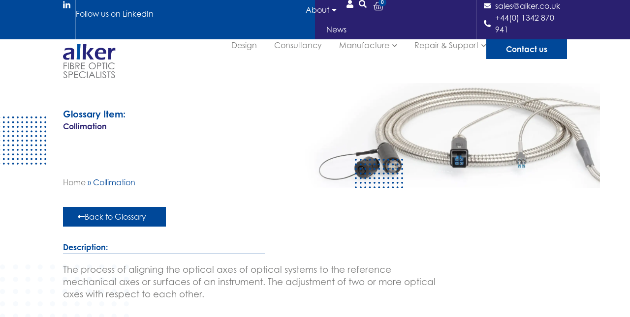

--- FILE ---
content_type: text/html; charset=UTF-8
request_url: https://alker.co.uk/glossary/collimation/
body_size: 61080
content:
<!doctype html>
<html lang="en-GB">
<head>
	<meta charset="UTF-8">
	<meta name="viewport" content="width=device-width, initial-scale=1">
	<link rel="profile" href="https://gmpg.org/xfn/11">
	<meta name='robots' content='index, follow, max-image-preview:large, max-snippet:-1, max-video-preview:-1' />
<script id="cookieyes" type="text/javascript" data-loading-method="user-interaction" data-src="https://cdn-cookieyes.com/client_data/09fa4d1071f1243fb43847cf/script.js"></script>
	<!-- This site is optimized with the Yoast SEO plugin v26.6 - https://yoast.com/wordpress/plugins/seo/ -->
	<title>Collimation</title>
<style>.flying-press-lazy-bg{background-image:none!important;}</style>
<link rel='preload' href='https://alker.co.uk/wp-content/uploads/2025/05/alker-logo.svg' as='image' imagesrcset='' imagesizes=''/>
<link rel='preload' href='https://alker.co.uk/wp-content/uploads/2025/05/IMG_0009-Edit.webp' as='image' imagesrcset='https://alker.co.uk/wp-content/uploads/2025/05/IMG_0009-Edit.webp 1920w, https://alker.co.uk/wp-content/uploads/2025/05/IMG_0009-Edit-300x166.webp 300w, https://alker.co.uk/wp-content/uploads/2025/05/IMG_0009-Edit-1024x566.webp 1024w, https://alker.co.uk/wp-content/uploads/2025/05/IMG_0009-Edit-768x424.webp 768w, https://alker.co.uk/wp-content/uploads/2025/05/IMG_0009-Edit-1536x849.webp 1536w, https://alker.co.uk/wp-content/uploads/2025/05/IMG_0009-Edit-600x332.webp 600w' imagesizes='(max-width: 1920px) 100vw, 1920px'/>
<link rel='preload' href='https://use.typekit.net/af/8c32da/00000000000000007735ba1f/31/l?primer=7cdcb44be4a7db8877ffa5c0007b8dd865b3bbc383831fe2ea177f62257a9191&fvd=n4&v=3' as='font' type='font/woff2' fetchpriority='high' crossorigin='anonymous'><link rel='preload' href='https://alker.co.uk/wp-content/plugins/elementor/assets/lib/font-awesome/webfonts/fa-solid-900.woff2' as='font' type='font/woff2' fetchpriority='high' crossorigin='anonymous'><link rel='preload' href='https://use.typekit.net/af/527d24/00000000000000007735ba11/31/l?primer=7cdcb44be4a7db8877ffa5c0007b8dd865b3bbc383831fe2ea177f62257a9191&fvd=n7&v=3' as='font' type='font/woff2' fetchpriority='high' crossorigin='anonymous'><link rel='preload' href='https://use.typekit.net/af/89b555/00000000000000007735ba19/31/l?primer=7cdcb44be4a7db8877ffa5c0007b8dd865b3bbc383831fe2ea177f62257a9191&fvd=i4&v=3' as='font' type='font/woff2' fetchpriority='high' crossorigin='anonymous'><link rel='preload' href='https://alker.co.uk/wp-content/plugins/elementor/assets/lib/font-awesome/webfonts/fa-brands-400.woff2' as='font' type='font/woff2' fetchpriority='high' crossorigin='anonymous'><link rel='preload' href='https://use.typekit.net/af/8c32da/00000000000000007735ba1f/31/d?primer=7cdcb44be4a7db8877ffa5c0007b8dd865b3bbc383831fe2ea177f62257a9191&fvd=n4&v=3' as='font' type='font/woff2' fetchpriority='high' crossorigin='anonymous'><link rel='preload' href='https://use.typekit.net/af/527d24/00000000000000007735ba11/31/d?primer=7cdcb44be4a7db8877ffa5c0007b8dd865b3bbc383831fe2ea177f62257a9191&fvd=n7&v=3' as='font' type='font/woff2' fetchpriority='high' crossorigin='anonymous'><link rel='preload' href='https://use.typekit.net/af/89b555/00000000000000007735ba19/31/d?primer=7cdcb44be4a7db8877ffa5c0007b8dd865b3bbc383831fe2ea177f62257a9191&fvd=i4&v=3' as='font' type='font/woff2' fetchpriority='high' crossorigin='anonymous'><link rel='preload' href='https://alker.co.uk/wp-content/plugins/elementor/assets/lib/font-awesome/webfonts/fa-solid-900.woff' as='font' type='font/woff' fetchpriority='high' crossorigin='anonymous'><link rel='preload' href='https://alker.co.uk/wp-content/plugins/elementor/assets/lib/font-awesome/webfonts/fa-brands-400.woff' as='font' type='font/woff' fetchpriority='high' crossorigin='anonymous'><link rel='preload' href='https://use.typekit.net/af/8c32da/00000000000000007735ba1f/31/a?primer=7cdcb44be4a7db8877ffa5c0007b8dd865b3bbc383831fe2ea177f62257a9191&fvd=n4&v=3' as='font' type='font/woff2' fetchpriority='high' crossorigin='anonymous'><link rel='preload' href='https://use.typekit.net/af/527d24/00000000000000007735ba11/31/a?primer=7cdcb44be4a7db8877ffa5c0007b8dd865b3bbc383831fe2ea177f62257a9191&fvd=n7&v=3' as='font' type='font/woff2' fetchpriority='high' crossorigin='anonymous'><link rel='preload' href='https://use.typekit.net/af/89b555/00000000000000007735ba19/31/a?primer=7cdcb44be4a7db8877ffa5c0007b8dd865b3bbc383831fe2ea177f62257a9191&fvd=i4&v=3' as='font' type='font/woff2' fetchpriority='high' crossorigin='anonymous'>
<style id="flying-press-css">@import "https://p.typekit.net/p.css?s=1&k=ifk5uga&ht=tk&f=39200.39201.39202.39203&a=196921427&app=typekit&e=css";@font-face{font-family:century-gothic;src:url(https://use.typekit.net/af/527d24/00000000000000007735ba11/31/l?primer=7cdcb44be4a7db8877ffa5c0007b8dd865b3bbc383831fe2ea177f62257a9191&fvd=n7&v=3)format("woff2"),url(https://use.typekit.net/af/527d24/00000000000000007735ba11/31/d?primer=7cdcb44be4a7db8877ffa5c0007b8dd865b3bbc383831fe2ea177f62257a9191&fvd=n7&v=3)format("woff"),url(https://use.typekit.net/af/527d24/00000000000000007735ba11/31/a?primer=7cdcb44be4a7db8877ffa5c0007b8dd865b3bbc383831fe2ea177f62257a9191&fvd=n7&v=3)format("opentype");font-display:auto;font-style:normal;font-weight:700;font-stretch:100%}@font-face{font-family:century-gothic;src:url(https://use.typekit.net/af/1a0ea7/00000000000000007735ba15/31/l?primer=7cdcb44be4a7db8877ffa5c0007b8dd865b3bbc383831fe2ea177f62257a9191&fvd=i7&v=3)format("woff2"),url(https://use.typekit.net/af/1a0ea7/00000000000000007735ba15/31/d?primer=7cdcb44be4a7db8877ffa5c0007b8dd865b3bbc383831fe2ea177f62257a9191&fvd=i7&v=3)format("woff"),url(https://use.typekit.net/af/1a0ea7/00000000000000007735ba15/31/a?primer=7cdcb44be4a7db8877ffa5c0007b8dd865b3bbc383831fe2ea177f62257a9191&fvd=i7&v=3)format("opentype");font-display:auto;font-style:italic;font-weight:700;font-stretch:100%}@font-face{font-family:century-gothic;src:url(https://use.typekit.net/af/89b555/00000000000000007735ba19/31/l?primer=7cdcb44be4a7db8877ffa5c0007b8dd865b3bbc383831fe2ea177f62257a9191&fvd=i4&v=3)format("woff2"),url(https://use.typekit.net/af/89b555/00000000000000007735ba19/31/d?primer=7cdcb44be4a7db8877ffa5c0007b8dd865b3bbc383831fe2ea177f62257a9191&fvd=i4&v=3)format("woff"),url(https://use.typekit.net/af/89b555/00000000000000007735ba19/31/a?primer=7cdcb44be4a7db8877ffa5c0007b8dd865b3bbc383831fe2ea177f62257a9191&fvd=i4&v=3)format("opentype");font-display:auto;font-style:italic;font-weight:400;font-stretch:100%}@font-face{font-family:century-gothic;src:url(https://use.typekit.net/af/8c32da/00000000000000007735ba1f/31/l?primer=7cdcb44be4a7db8877ffa5c0007b8dd865b3bbc383831fe2ea177f62257a9191&fvd=n4&v=3)format("woff2"),url(https://use.typekit.net/af/8c32da/00000000000000007735ba1f/31/d?primer=7cdcb44be4a7db8877ffa5c0007b8dd865b3bbc383831fe2ea177f62257a9191&fvd=n4&v=3)format("woff"),url(https://use.typekit.net/af/8c32da/00000000000000007735ba1f/31/a?primer=7cdcb44be4a7db8877ffa5c0007b8dd865b3bbc383831fe2ea177f62257a9191&fvd=n4&v=3)format("opentype");font-display:auto;font-style:normal;font-weight:400;font-stretch:100%}.screen-reader-text:focus{clip-path:none;color:#333;z-index:100000;background-color:#eee;width:auto;height:auto;padding:12px 24px;font-size:1rem;line-height:normal;text-decoration:none;display:block;top:5px;left:5px;clip:auto!important}:where(.wp-block-button__link){box-shadow:none;border-radius:9999px;padding:calc(.667em + 2px) calc(1.333em + 2px);text-decoration:none}:root :where(.wp-block-button .wp-block-button__link.is-style-outline),:root :where(.wp-block-button.is-style-outline>.wp-block-button__link){border:2px solid;padding:.667em 1.333em}:root :where(.wp-block-button .wp-block-button__link.is-style-outline:not(.has-text-color)),:root :where(.wp-block-button.is-style-outline>.wp-block-button__link:not(.has-text-color)){color:currentColor}:root :where(.wp-block-button .wp-block-button__link.is-style-outline:not(.has-background)),:root :where(.wp-block-button.is-style-outline>.wp-block-button__link:not(.has-background)){background-color:initial;background-image:none}:where(.wp-block-calendar table:not(.has-background) th){background:#ddd}:where(.wp-block-columns){margin-bottom:1.75em}:where(.wp-block-columns.has-background){padding:1.25em 2.375em}:where(.wp-block-post-comments input[type=submit]){border:none}:where(.wp-block-cover-image:not(.has-text-color)),:where(.wp-block-cover:not(.has-text-color)){color:#fff}:where(.wp-block-cover-image.is-light:not(.has-text-color)),:where(.wp-block-cover.is-light:not(.has-text-color)){color:#000}:root :where(.wp-block-cover h1:not(.has-text-color)),:root :where(.wp-block-cover h2:not(.has-text-color)),:root :where(.wp-block-cover h3:not(.has-text-color)),:root :where(.wp-block-cover h4:not(.has-text-color)),:root :where(.wp-block-cover h5:not(.has-text-color)),:root :where(.wp-block-cover h6:not(.has-text-color)),:root :where(.wp-block-cover p:not(.has-text-color)){color:inherit}:where(.wp-block-file){margin-bottom:1.5em}:where(.wp-block-file__button){border-radius:2em;padding:.5em 1em;display:inline-block}:where(.wp-block-file__button):where(a):active,:where(.wp-block-file__button):where(a):focus,:where(.wp-block-file__button):where(a):hover,:where(.wp-block-file__button):where(a):visited{box-shadow:none;color:#fff;opacity:.85;text-decoration:none}:where(.wp-block-form-input__input){margin-bottom:.5em;padding:0 .5em;font-size:1em}:where(.wp-block-form-input__input)[type=date],:where(.wp-block-form-input__input)[type=datetime-local],:where(.wp-block-form-input__input)[type=datetime],:where(.wp-block-form-input__input)[type=email],:where(.wp-block-form-input__input)[type=month],:where(.wp-block-form-input__input)[type=number],:where(.wp-block-form-input__input)[type=password],:where(.wp-block-form-input__input)[type=search],:where(.wp-block-form-input__input)[type=tel],:where(.wp-block-form-input__input)[type=text],:where(.wp-block-form-input__input)[type=time],:where(.wp-block-form-input__input)[type=url],:where(.wp-block-form-input__input)[type=week]{border-style:solid;border-width:1px;min-height:2em;line-height:2}:where(.wp-block-group.wp-block-group-is-layout-constrained){position:relative}:root :where(.wp-block-image.is-style-rounded img,.wp-block-image .is-style-rounded img){border-radius:9999px}@keyframes show-content-image{0%{visibility:hidden}99%{visibility:hidden}}@keyframes turn-on-visibility{0%{opacity:0}}@keyframes turn-off-visibility{0%{opacity:1;visibility:visible}99%{opacity:0;visibility:visible}}@keyframes lightbox-zoom-in{0%{transform:translate(calc((-100vw + var(--wp--lightbox-scrollbar-width))/2 + var(--wp--lightbox-initial-left-position)),calc(-50vh + var(--wp--lightbox-initial-top-position)))scale(var(--wp--lightbox-scale))}}@keyframes lightbox-zoom-out{0%{visibility:visible;transform:translate(-50%,-50%)scale(1)}99%{visibility:visible}}:where(.wp-block-latest-comments:not([style*=line-height] .wp-block-latest-comments__comment)){line-height:1.1}:where(.wp-block-latest-comments:not([style*=line-height] .wp-block-latest-comments__comment-excerpt p)){line-height:1.8}:root :where(.wp-block-latest-posts.is-grid){padding:0}:root :where(.wp-block-latest-posts.wp-block-latest-posts__list){padding-left:0}ol,ul{box-sizing:border-box}:root :where(.wp-block-list.has-background){padding:1.25em 2.375em}:where(.wp-block-navigation.has-background .wp-block-navigation-item a:not(.wp-element-button)),:where(.wp-block-navigation.has-background .wp-block-navigation-submenu a:not(.wp-element-button)),:where(.wp-block-navigation .wp-block-navigation__submenu-container .wp-block-navigation-item a:not(.wp-element-button)),:where(.wp-block-navigation .wp-block-navigation__submenu-container .wp-block-navigation-submenu a:not(.wp-element-button)),:where(.wp-block-navigation .wp-block-navigation__submenu-container .wp-block-navigation-submenu button.wp-block-navigation-item__content),:where(.wp-block-navigation .wp-block-navigation__submenu-container .wp-block-pages-list__item button.wp-block-navigation-item__content){padding:.5em 1em}@keyframes overlay-menu__fade-in-animation{0%{opacity:0;transform:translateY(.5em)}}:root :where(p.has-background){padding:1.25em 2.375em}:where(p.has-text-color:not(.has-link-color)) a{color:inherit}:where(.wp-block-post-comments-form input:not([type=submit])),:where(.wp-block-post-comments-form textarea){border:1px solid #949494;font-family:inherit;font-size:1em}:where(.wp-block-post-comments-form input:where(:not([type=submit]):not([type=checkbox]))),:where(.wp-block-post-comments-form textarea){padding:calc(.667em + 2px)}:where(.wp-block-post-excerpt){box-sizing:border-box;margin-bottom:var(--wp--style--block-gap);margin-top:var(--wp--style--block-gap)}:where(.wp-block-preformatted.has-background){padding:1.25em 2.375em}:where(.wp-block-search__button){border:1px solid #ccc;padding:6px 10px}:where(.wp-block-search__input){appearance:none;font-family:inherit;font-size:inherit;font-style:inherit;font-weight:inherit;letter-spacing:inherit;line-height:inherit;min-width:3rem;text-transform:inherit;border:1px solid #949494;flex-grow:1;margin-left:0;margin-right:0;padding:8px;text-decoration:unset!important}:where(.wp-block-search__button-inside .wp-block-search__inside-wrapper){box-sizing:border-box;background-color:#fff;border:1px solid #949494;padding:4px}:where(.wp-block-search__button-inside .wp-block-search__inside-wrapper) :where(.wp-block-search__button){padding:4px 8px}:root :where(.wp-block-separator.is-style-dots){text-align:center;height:auto;line-height:1}:root :where(.wp-block-separator.is-style-dots):before{color:currentColor;content:"···";letter-spacing:2em;padding-left:2em;font-family:serif;font-size:1.5em}:root :where(.wp-block-site-logo.is-style-rounded){border-radius:9999px}:root :where(.wp-block-social-links .wp-social-link a){padding:.25em}:root :where(.wp-block-social-links.is-style-logos-only .wp-social-link a){padding:0}:root :where(.wp-block-social-links.is-style-pill-shape .wp-social-link a){padding-left:.666667em;padding-right:.666667em}:root :where(.wp-block-tag-cloud.is-style-outline){flex-wrap:wrap;gap:1ch;display:flex}:root :where(.wp-block-tag-cloud.is-style-outline a){border:1px solid;margin-right:0;padding:1ch 2ch;font-size:unset!important;text-decoration:none!important}:root :where(.wp-block-table-of-contents){box-sizing:border-box}:where(.wp-block-term-description){box-sizing:border-box;margin-bottom:var(--wp--style--block-gap);margin-top:var(--wp--style--block-gap)}:where(pre.wp-block-verse){font-family:inherit}:root{--wp-block-synced-color:#7a00df;--wp-block-synced-color--rgb:122,0,223;--wp-bound-block-color:var(--wp-block-synced-color);--wp-editor-canvas-background:#ddd;--wp-admin-theme-color:#007cba;--wp-admin-theme-color--rgb:0,124,186;--wp-admin-theme-color-darker-10:#006ba1;--wp-admin-theme-color-darker-10--rgb:0,107,160.5;--wp-admin-theme-color-darker-20:#005a87;--wp-admin-theme-color-darker-20--rgb:0,90,135;--wp-admin-border-width-focus:2px}@media (resolution>=192dpi){:root{--wp-admin-border-width-focus:1.5px}}:root{--wp--preset--font-size--normal:16px;--wp--preset--font-size--huge:42px}.screen-reader-text{clip-path:inset(50%);border:0;width:1px;height:1px;margin:-1px;padding:0;position:absolute;overflow:hidden;word-wrap:normal!important}.screen-reader-text:focus{clip-path:none;color:#444;z-index:100000;background-color:#ddd;width:auto;height:auto;padding:15px 23px 14px;font-size:1em;line-height:normal;text-decoration:none;display:block;top:5px;left:5px}html :where(.has-border-color){border-style:solid}html :where([style*=border-top-color]){border-top-style:solid}html :where([style*=border-right-color]){border-right-style:solid}html :where([style*=border-bottom-color]){border-bottom-style:solid}html :where([style*=border-left-color]){border-left-style:solid}html :where([style*=border-width]){border-style:solid}html :where([style*=border-top-width]){border-top-style:solid}html :where([style*=border-right-width]){border-right-style:solid}html :where([style*=border-bottom-width]){border-bottom-style:solid}html :where([style*=border-left-width]){border-left-style:solid}html :where(img[class*=wp-image-]){max-width:100%;height:auto}:where(figure){margin:0 0 1em}html :where(.is-position-sticky){--wp-admin--admin-bar--position-offset:var(--wp-admin--admin-bar--height,0px)}@media screen and (width<=600px){html :where(.is-position-sticky){--wp-admin--admin-bar--position-offset:0px}}@-webkit-keyframes jet-engine-spin{0%{-webkit-transform:rotate(0);transform:rotate(0)}}@keyframes jet-engine-spin{0%{-webkit-transform:rotate(0);transform:rotate(0)}}@-webkit-keyframes jet-engine-map-spin{0%{-webkit-transform:rotate(0);transform:rotate(0)}}@keyframes jet-engine-map-spin{0%{-webkit-transform:rotate(0);transform:rotate(0)}}a:has(>.jet-engine-lightbox-icon):before{display:none}@media only screen and (width<=768px){:root{--woocommerce:#720eec;--wc-green:#7ad03a;--wc-red:#a00;--wc-orange:#ffba00;--wc-blue:#2ea2cc;--wc-primary:#720eec;--wc-primary-text:#fcfbfe;--wc-secondary:#e9e6ed;--wc-secondary-text:#515151;--wc-highlight:#958e09;--wc-highligh-text:white;--wc-content-bg:#fff;--wc-subtext:#767676;--wc-form-border-color:#200707cc;--wc-form-border-radius:4px;--wc-form-border-width:1px}}:root{--woocommerce:#720eec;--wc-green:#7ad03a;--wc-red:#a00;--wc-orange:#ffba00;--wc-blue:#2ea2cc;--wc-primary:#720eec;--wc-primary-text:#fcfbfe;--wc-secondary:#e9e6ed;--wc-secondary-text:#515151;--wc-highlight:#958e09;--wc-highligh-text:white;--wc-content-bg:#fff;--wc-subtext:#767676;--wc-form-border-color:#200707cc;--wc-form-border-radius:4px;--wc-form-border-width:1px}@keyframes spin{to{transform:rotate(360deg)}}@font-face{font-display:swap;font-family:star;src:url(https://alker.co.uk/wp-content/plugins/woocommerce/assets/fonts/WooCommerce.woff2)format("woff2"),url(https://alker.co.uk/wp-content/plugins/woocommerce/assets/fonts/WooCommerce.woff)format("woff"),url(https://alker.co.uk/wp-content/plugins/woocommerce/assets/fonts/WooCommerce.ttf)format("truetype");font-weight:400;font-style:normal}@font-face{font-display:swap;font-family:WooCommerce;src:url(https://alker.co.uk/wp-content/plugins/woocommerce/assets/fonts/WooCommerce.woff2)format("woff2"),url(https://alker.co.uk/wp-content/plugins/woocommerce/assets/fonts/WooCommerce.woff)format("woff"),url(https://alker.co.uk/wp-content/plugins/woocommerce/assets/fonts/WooCommerce.ttf)format("truetype");font-weight:400;font-style:normal}.screen-reader-text{clip:rect(1px,1px,1px,1px);width:1px;height:1px;overflow:hidden;word-wrap:normal!important;position:absolute!important}html{-webkit-text-size-adjust:100%;line-height:1.15}*,:after,:before{box-sizing:border-box}body{color:#333;-webkit-font-smoothing:antialiased;-moz-osx-font-smoothing:grayscale;background-color:#fff;margin:0;font-family:-apple-system,BlinkMacSystemFont,Segoe UI,Roboto,Helvetica Neue,Arial,Noto Sans,sans-serif,Apple Color Emoji,Segoe UI Emoji,Segoe UI Symbol,Noto Color Emoji;font-size:1rem;font-weight:400;line-height:1.5}h1,h2,h3,h4,h5,h6{color:inherit;margin-block:.5rem 1rem;font-family:inherit;font-weight:500;line-height:1.2}h1{font-size:2.5rem}h2{font-size:2rem}h3{font-size:1.75rem}p{margin-block:0 .9rem}a{color:#c36;background-color:#fff0;text-decoration:none}a:active,a:hover{color:#336}a:not([href]):not([tabindex]),a:not([href]):not([tabindex]):focus,a:not([href]):not([tabindex]):hover{color:inherit;text-decoration:none}a:not([href]):not([tabindex]):focus{outline:0}b,strong{font-weight:bolder}small{font-size:80%}img{border-style:none;max-width:100%;height:auto}@media print{*,:after,:before{box-shadow:none!important;color:#000!important;text-shadow:none!important;background:0 0!important}a,a:visited{text-decoration:underline}a[href]:after{content:" (" attr(href)")"}a[href^=\#]:after,a[href^=javascript\:]:after{content:""}img,tr{-moz-column-break-inside:avoid;break-inside:avoid}h2,h3,p{orphans:3;widows:3}h2,h3{-moz-column-break-after:avoid;break-after:avoid}}button,input,optgroup,select,textarea{margin:0;font-family:inherit;font-size:1rem;line-height:1.5}button,input{overflow:visible}button,select{text-transform:none}[type=button],[type=reset],[type=submit],button{-webkit-appearance:button;width:auto}[type=button],[type=submit],button{color:#c36;text-align:center;-webkit-user-select:none;-moz-user-select:none;user-select:none;white-space:nowrap;background-color:#fff0;border:1px solid #c36;border-radius:3px;padding:.5rem 1rem;font-size:1rem;font-weight:400;transition:all .3s;display:inline-block}[type=button]:focus:not(:focus-visible),[type=submit]:focus:not(:focus-visible),button:focus:not(:focus-visible){outline:none}[type=button]:focus,[type=button]:hover,[type=submit]:focus,[type=submit]:hover,button:focus,button:hover{color:#fff;background-color:#c36;text-decoration:none}[type=button]:not(:disabled),[type=submit]:not(:disabled),button:not(:disabled){cursor:pointer}[type=checkbox],[type=radio]{box-sizing:border-box;padding:0}[type=number]::-webkit-inner-spin-button,[type=number]::-webkit-outer-spin-button{height:auto}[type=search]{-webkit-appearance:textfield;outline-offset:-2px}[type=search]::-webkit-search-decoration{-webkit-appearance:none}::-webkit-file-upload-button{-webkit-appearance:button;font:inherit}dd,dl,dt,li,ol,ul{vertical-align:baseline;background:#fff0;border:0;outline:0;margin-block:0;font-size:100%}:root{--direction-multiplier:1}body.rtl,html[dir=rtl]{--direction-multiplier:-1}.elementor-screen-only,.screen-reader-text,.screen-reader-text span,.ui-helper-hidden-accessible{clip:rect(0,0,0,0);border:0;width:1px;height:1px;margin:-1px;padding:0;position:absolute;top:-10000em;overflow:hidden}.elementor *,.elementor :after,.elementor :before{box-sizing:border-box}.elementor a{box-shadow:none;text-decoration:none}.elementor img{box-shadow:none;border:none;border-radius:0;max-width:100%;height:auto}.elementor .elementor-widget:not(.elementor-widget-text-editor):not(.elementor-widget-theme-post-content) figure{margin:0}.e-con-inner>.elementor-element.elementor-absolute,.e-con>.elementor-element.elementor-absolute,.elementor-widget-wrap>.elementor-element.elementor-absolute{position:absolute}.elementor-element.elementor-absolute,.elementor-element.elementor-fixed{z-index:1}.elementor-element{--flex-direction:initial;--flex-wrap:initial;--justify-content:initial;--align-items:initial;--align-content:initial;--gap:initial;--flex-basis:initial;--flex-grow:initial;--flex-shrink:initial;--order:initial;--align-self:initial;align-self:var(--align-self);flex-basis:var(--flex-basis);flex-grow:var(--flex-grow);flex-shrink:var(--flex-shrink);order:var(--order)}.elementor-element:where(.e-con-full,.elementor-widget){align-content:var(--align-content);align-items:var(--align-items);flex-direction:var(--flex-direction);flex-wrap:var(--flex-wrap);gap:var(--row-gap)var(--column-gap);justify-content:var(--justify-content)}.elementor-align-center{text-align:center}.elementor-align-center .elementor-button,.elementor-align-left .elementor-button,.elementor-align-right .elementor-button{width:auto}:root{--page-title-display:block}@keyframes eicon-spin{0%{transform:rotate(0)}}.elementor-widget{position:relative}.elementor-widget:not(:last-child){margin-block-end:var(--kit-widget-spacing,20px)}.elementor-widget:not(:last-child).elementor-absolute,.elementor-widget:not(:last-child).elementor-widget__width-auto,.elementor-widget:not(:last-child).elementor-widget__width-initial{margin-block-end:0}.elementor-grid{grid-column-gap:var(--grid-column-gap);grid-row-gap:var(--grid-row-gap);display:grid}.elementor-grid .elementor-grid-item{min-width:0}.elementor-grid-0 .elementor-grid{width:100%;word-spacing:var(--grid-column-gap);margin-block-end:calc(-1*var(--grid-row-gap));display:inline-block}.elementor-grid-0 .elementor-grid .elementor-grid-item{word-break:break-word;margin-block-end:var(--grid-row-gap);display:inline-block}@media (width>=1025px){#elementor-device-mode:after{content:"desktop"}}@media (width>=-1px){#elementor-device-mode:after{content:"widescreen"}}@media (width<=-1px){#elementor-device-mode:after{content:"laptop";content:"tablet_extra"}}@media (width<=1024px){#elementor-device-mode:after{content:"tablet"}}@media (width<=-1px){#elementor-device-mode:after{content:"mobile_extra"}}@media (width<=767px){#elementor-device-mode:after{content:"mobile"}}@media (prefers-reduced-motion:no-preference){html{scroll-behavior:smooth}}.e-con{--border-radius:0;--border-top-width:0px;--border-right-width:0px;--border-bottom-width:0px;--border-left-width:0px;--border-style:initial;--border-color:initial;--container-widget-width:100%;--container-widget-height:initial;--container-widget-flex-grow:0;--container-widget-align-self:initial;--content-width:min(100%,var(--container-max-width,1140px));--width:100%;--min-height:initial;--height:auto;--text-align:initial;--margin-top:0px;--margin-right:0px;--margin-bottom:0px;--margin-left:0px;--padding-top:var(--container-default-padding-top,10px);--padding-right:var(--container-default-padding-right,10px);--padding-bottom:var(--container-default-padding-bottom,10px);--padding-left:var(--container-default-padding-left,10px);--position:relative;--z-index:revert;--overflow:visible;--gap:var(--widgets-spacing,20px);--row-gap:var(--widgets-spacing-row,20px);--column-gap:var(--widgets-spacing-column,20px);--overlay-mix-blend-mode:initial;--overlay-opacity:1;--overlay-transition:.3s;--e-con-grid-template-columns:repeat(3,1fr);--e-con-grid-template-rows:repeat(2,1fr);border-radius:var(--border-radius);height:var(--height);min-height:var(--min-height);min-width:0;overflow:var(--overflow);position:var(--position);width:var(--width);z-index:var(--z-index);--flex-wrap-mobile:wrap}.e-con:where(:not(.e-div-block-base)){transition:background var(--background-transition,.3s),border var(--border-transition,.3s),box-shadow var(--border-transition,.3s),transform var(--e-con-transform-transition-duration,.4s)}.e-con{--margin-block-start:var(--margin-top);--margin-block-end:var(--margin-bottom);--margin-inline-start:var(--margin-left);--margin-inline-end:var(--margin-right);--padding-inline-start:var(--padding-left);--padding-inline-end:var(--padding-right);--padding-block-start:var(--padding-top);--padding-block-end:var(--padding-bottom);--border-block-start-width:var(--border-top-width);--border-block-end-width:var(--border-bottom-width);--border-inline-start-width:var(--border-left-width);--border-inline-end-width:var(--border-right-width);margin-block-start:var(--margin-block-start);margin-block-end:var(--margin-block-end);margin-inline-start:var(--margin-inline-start);margin-inline-end:var(--margin-inline-end);padding-inline-start:var(--padding-inline-start);padding-inline-end:var(--padding-inline-end)}.e-con.e-flex{--flex-direction:column;--flex-basis:auto;--flex-grow:0;--flex-shrink:1;flex:var(--flex-grow)var(--flex-shrink)var(--flex-basis)}.e-con-full,.e-con>.e-con-inner{text-align:var(--text-align);padding-block-start:var(--padding-block-start);padding-block-end:var(--padding-block-end)}.e-con-full.e-flex,.e-con.e-flex>.e-con-inner{flex-direction:var(--flex-direction)}.e-con,.e-con>.e-con-inner{display:var(--display)}.e-con.e-grid{--grid-justify-content:start;--grid-align-content:start;--grid-auto-flow:row}.e-con.e-grid,.e-con.e-grid>.e-con-inner{align-content:var(--grid-align-content);align-items:var(--align-items);grid-auto-flow:var(--grid-auto-flow);grid-template-columns:var(--e-con-grid-template-columns);grid-template-rows:var(--e-con-grid-template-rows);justify-content:var(--grid-justify-content);justify-items:var(--justify-items)}.e-con-boxed.e-flex{flex-flow:column;place-content:normal;align-items:normal}.e-con-boxed.e-grid{justify-items:legacy;grid-template-rows:1fr;grid-template-columns:1fr}.e-con-boxed{gap:initial;text-align:initial}.e-con.e-flex>.e-con-inner{align-content:var(--align-content);align-items:var(--align-items);flex:auto;flex-wrap:var(--flex-wrap);align-self:auto;justify-content:var(--justify-content)}.e-con.e-grid>.e-con-inner{align-items:var(--align-items);justify-items:var(--justify-items)}.e-con>.e-con-inner{gap:var(--row-gap)var(--column-gap);height:100%;max-width:var(--content-width);width:100%;margin:0 auto;padding-inline:0}:is(.elementor-section-wrap,[data-elementor-id])>.e-con{--margin-left:auto;--margin-right:auto;max-width:min(100%,var(--width))}.e-con .elementor-widget.elementor-widget{margin-block-end:0}.e-con:before,.e-con>.elementor-background-slideshow:before,.e-con>.elementor-motion-effects-container>.elementor-motion-effects-layer:before,:is(.e-con,.e-con>.e-con-inner)>.elementor-background-video-container:before{border-block-end-width:var(--border-block-end-width);border-block-start-width:var(--border-block-start-width);border-color:var(--border-color);border-inline-end-width:var(--border-inline-end-width);border-inline-start-width:var(--border-inline-start-width);border-radius:var(--border-radius);border-style:var(--border-style);content:var(--background-overlay);height:max(100% + var(--border-top-width) + var(--border-bottom-width),100%);left:calc(0px - var(--border-left-width));mix-blend-mode:var(--overlay-mix-blend-mode);opacity:var(--overlay-opacity);top:calc(0px - var(--border-top-width));transition:var(--overlay-transition,.3s);width:max(100% + var(--border-left-width) + var(--border-right-width),100%);display:block;position:absolute}.e-con:before{transition:background var(--overlay-transition,.3s),border-radius var(--border-transition,.3s),opacity var(--overlay-transition,.3s)}.e-con .elementor-widget{min-width:0}.e-con>.e-con-inner>.elementor-widget>.elementor-widget-container,.e-con>.elementor-widget>.elementor-widget-container{height:100%}.e-con.e-con>.e-con-inner>.elementor-widget,.elementor.elementor .e-con>.elementor-widget{max-width:100%}.e-con .elementor-widget:not(:last-child){--kit-widget-spacing:0px}@media (width<=767px){.e-con.e-flex{--width:100%;--flex-wrap:var(--flex-wrap-mobile)}}.elementor-element:where(:not(.e-con)):where(:not(.e-div-block-base)) .elementor-widget-container,.elementor-element:where(:not(.e-con)):where(:not(.e-div-block-base)):not(:has(.elementor-widget-container)){transition:background .3s,border .3s,border-radius .3s,box-shadow .3s,transform var(--e-transform-transition-duration,.4s)}.elementor-heading-title{margin:0;padding:0;line-height:1}.elementor-button{color:#fff;fill:#fff;text-align:center;background-color:#69727d;border-radius:3px;padding:12px 24px;font-size:15px;line-height:1;transition:all .3s;display:inline-block}.elementor-button:focus,.elementor-button:hover,.elementor-button:visited{color:#fff}.elementor-button-content-wrapper{flex-direction:row;justify-content:center;gap:5px;display:flex}.elementor-button-icon{align-items:center;display:flex}.elementor-button-icon svg{width:1em;height:auto}.elementor-button-text{display:inline-block}.elementor-button span{text-decoration:inherit}.elementor-icon{color:#69727d;text-align:center;font-size:50px;line-height:1;transition:all .3s;display:inline-block}.elementor-icon:hover{color:#69727d}.elementor-icon i,.elementor-icon svg{width:1em;height:1em;display:block;position:relative}.elementor-icon i:before,.elementor-icon svg:before{position:absolute;left:50%;transform:translate(-50%)}.elementor-shape-rounded .elementor-icon{border-radius:10%}.animated{animation-duration:1.25s}.animated.animated-slow{animation-duration:2s}.animated.animated-fast{animation-duration:.75s}.animated.infinite{animation-iteration-count:infinite}.animated.reverse{animation-direction:reverse;animation-fill-mode:forwards}@media (prefers-reduced-motion:reduce){.animated{animation:none!important}html *{transition-duration:0s!important;transition-delay:0s!important}}@media (width<=767px){.elementor .elementor-hidden-mobile,.elementor .elementor-hidden-phone{display:none}}@media (width>=768px) and (width<=1024px){.elementor .elementor-hidden-tablet{display:none}}@media (width>=1025px) and (width<=99999px){.elementor .elementor-hidden-desktop{display:none}}.elementor-kit-69{--e-global-color-primary:#004899;--e-global-color-secondary:#2a2070;--e-global-color-text:#7b7b7a;--e-global-color-accent:#000;--e-global-color-cb618cc:#fff;--e-global-color-f8534ce:#ffffff4d;--e-global-color-72fce1c:#e6eef7;--e-global-typography-primary-font-family:"century-gothic";--e-global-typography-primary-font-size:clamp(2.99rem,1.71vi + 2.56rem,6.66rem);--e-global-typography-primary-font-weight:600;--e-global-typography-primary-line-height:clamp(3.28rem,1.88vi + 2.81rem,7.33rem);--e-global-typography-secondary-font-family:"century-gothic";--e-global-typography-secondary-font-size:clamp(2.49rem,1.17vi + 2.2rem,5rem);--e-global-typography-secondary-font-weight:600;--e-global-typography-secondary-line-height:clamp(2.99rem,1.4vi + 2.64rem,6rem);--e-global-typography-text-font-family:"century-gothic";--e-global-typography-text-font-size:clamp(.9rem,.09vi + .98rem,1rem);--e-global-typography-text-font-weight:400;--e-global-typography-text-line-height:clamp(1.4rem,.13vi + 1.47rem,1rem);--e-global-typography-accent-font-family:"century-gothic";--e-global-typography-accent-font-size:clamp(.9rem,.09vi + .98rem,1rem);--e-global-typography-accent-font-weight:600;--e-global-typography-accent-line-height:clamp(1.4rem,.13vi + 1.47rem,0rem);--e-global-typography-449c7b5-font-family:"century-gothic";--e-global-typography-449c7b5-font-size:clamp(1.1rem,.4014vw + .8366rem,1.8rem);--e-global-typography-449c7b5-font-weight:400;--e-global-typography-449c7b5-line-height:clamp(1.54rem,.562vw + 1.1712rem,2.52rem);--e-global-typography-4342a31-font-family:"century-gothic";--e-global-typography-4342a31-font-size:clamp(1.1rem,.4014vw + .8366rem,1.8rem);--e-global-typography-4342a31-font-weight:600;--e-global-typography-4342a31-line-height:clamp(1.54rem,.562vw + 1.1712rem,2.52rem);--e-global-typography-73d6868-font-family:"century-gothic";--e-global-typography-73d6868-font-size:clamp(.83rem,.03vi + .83rem,.89rem);--e-global-typography-73d6868-font-weight:400;--e-global-typography-73d6868-line-height:clamp(1.25rem,.04vi + 1.24rem,1.34rem);--e-global-typography-606550a-font-family:"century-gothic";--e-global-typography-606550a-font-size:clamp(2.07rem,.78vi + 1.88rem,3.75rem);--e-global-typography-606550a-font-weight:600;--e-global-typography-606550a-line-height:clamp(2.49rem,.94vi + 2.25rem,4.5rem);--e-global-typography-5c00dc9-font-family:"century-gothic";--e-global-typography-5c00dc9-font-size:clamp(1.73rem,.5vi + 1.6rem,2.81rem);--e-global-typography-5c00dc9-font-weight:600;--e-global-typography-5c00dc9-line-height:clamp(2.25rem,.66vi + 2.08rem,3.66rem);--e-global-typography-b84c790-font-family:"century-gothic";--e-global-typography-b84c790-font-size:clamp(1.44rem,.31vi + 1.36rem,2.11rem);--e-global-typography-b84c790-font-weight:600;--e-global-typography-b84c790-line-height:clamp(1.73rem,.37vi + 1.63rem,2.53rem);--e-global-typography-621f970-font-family:"century-gothic";--e-global-typography-621f970-font-size:clamp(3.58rem,2.46vi + 2.97rem,8.88rem);--e-global-typography-621f970-font-weight:600;--e-global-typography-621f970-line-height:clamp(3.58rem,2.46vi + 2.97rem,8.88rem)}.e-con{--container-max-width:1140px}.elementor-widget:not(:last-child){--kit-widget-spacing:20px}.elementor-element{--widgets-spacing:20px 20px;--widgets-spacing-row:20px;--widgets-spacing-column:20px}@media (width<=1024px){.e-con{--container-max-width:1024px}}@media (width<=767px){.e-con{--container-max-width:767px}}.jet-mobile-menu{-webkit-box-orient:vertical;-webkit-box-direction:normal;-ms-flex-flow:column wrap;flex-flow:column wrap;justify-content:flex-start;align-items:stretch;display:-webkit-box;display:-ms-flexbox;display:flex}.jet-mobile-menu__instance{position:relative}.jet-mobile-menu__instance--slide-out-layout{-webkit-box-orient:vertical;-webkit-box-direction:normal;-ms-flex-direction:column;flex-direction:column;justify-content:flex-start;align-items:flex-end;display:-webkit-box;display:-ms-flexbox;display:flex}.jet-mobile-menu__instance--slide-out-layout .jet-mobile-menu__container{z-index:998;justify-content:flex-start;align-items:stretch;max-width:100%;height:100%;display:-webkit-box;display:-ms-flexbox;display:flex;position:fixed;top:0}.jet-mobile-menu__instance--slide-out-layout .jet-mobile-menu__container .jet-mobile-menu__container-inner{width:100%}.jet-mobile-menu__instance--slide-out-layout.right-container-position .jet-mobile-menu__container{right:0}.jet-mobile-menu__instance.fill-svg-icon .jet-mobile-menu__toggle svg,.jet-mobile-menu__instance.fill-svg-icon .jet-mobile-menu__item .jet-menu-icon svg,.jet-mobile-menu__instance.fill-svg-icon .jet-dropdown-arrow svg,.jet-mobile-menu__instance.fill-svg-icon .jet-mobile-menu__back svg,.jet-mobile-menu__instance.fill-svg-icon .jet-mobile-menu__toggle svg path,.jet-mobile-menu__instance.fill-svg-icon .jet-mobile-menu__item .jet-menu-icon svg path,.jet-mobile-menu__instance.fill-svg-icon .jet-dropdown-arrow svg path,.jet-mobile-menu__instance.fill-svg-icon .jet-mobile-menu__back svg path{fill:currentColor}.jet-mobile-menu__toggle{cursor:pointer;-ms-flex-wrap:nowrap;flex-wrap:nowrap;justify-content:center;align-items:center;min-width:35px;min-height:35px;display:-webkit-box;display:-ms-flexbox;display:flex}.jet-mobile-menu__toggle-text{color:#3a3a3a}.jet-mobile-menu__toggle-icon{justify-content:center;align-items:center;display:-webkit-box;display:-ms-flexbox;display:flex}.jet-mobile-menu__toggle-icon+.jet-mobile-menu__toggle-text{margin-left:10px}.jet-mobile-menu__toggle-icon svg{width:16px;height:auto}.jet-mobile-menu__container{width:400px}.jet-mobile-menu__container-inner{-webkit-overflow-scrolling:touch;background-color:#fff;-webkit-box-orient:vertical;-webkit-box-direction:normal;-ms-flex-direction:column;flex-direction:column;justify-content:flex-start;align-items:stretch;padding:20px;display:-webkit-box;display:-ms-flexbox;display:flex;position:relative;overflow:hidden auto}.jet-mobile-menu__controls{justify-content:flex-end;align-items:center;min-height:35px;display:-webkit-box;display:-ms-flexbox;display:flex}.jet-mobile-menu__back{cursor:pointer;color:#3a3a3a;justify-content:center;align-items:center;min-width:30px;min-height:30px;display:-webkit-box;display:-ms-flexbox;display:flex}.jet-mobile-menu__back svg{width:16px;height:auto}.jet-mobile-menu__back svg:not([height]){min-height:16px}.jet-mobile-menu__back svg:not([width]){min-width:16px}.jet-mobile-menu__back span{margin-left:7px}.jet-mobile-menu__breadcrumbs{-webkit-box-flex:1;-ms-flex-wrap:wrap;flex-wrap:wrap;-ms-flex:auto;flex:auto;justify-content:flex-start;align-items:center;display:-webkit-box;display:-ms-flexbox;display:flex}.jet-mobile-menu__breadcrumb{justify-content:flex-start;align-items:center;display:-webkit-box;display:-ms-flexbox;display:flex}.jet-mobile-menu__breadcrumb .breadcrumb-label{color:#3a3a3a}.jet-mobile-menu__breadcrumb .breadcrumb-divider{color:#3a3a3a;justify-content:center;align-items:center;margin:0 5px;display:-webkit-box;display:-ms-flexbox;display:flex}.jet-mobile-menu__breadcrumb .breadcrumb-divider svg{fill:currentColor;width:8px;height:auto}.jet-mobile-menu__list,.jet-mobile-menu__template{width:100%;position:relative}.jet-mobile-menu__template-loader{justify-content:center;align-items:center;width:30px;height:30px;display:-webkit-box;display:-ms-flexbox;display:flex}.jet-mobile-menu__template-loader+.jet-mobile-menu__toggle-text{margin-left:10px}.jet-mobile-menu__items{margin:0;padding:0}.jet-mobile-menu__item-inner{justify-content:space-between;align-items:center;display:-webkit-box;display:-ms-flexbox;display:flex}.jet-mobile-menu .jet-menu-icon{color:#3a3a3a;justify-content:center;align-self:center;align-items:center;min-width:1em;margin-right:10px;display:-webkit-box;display:-ms-flexbox;display:flex}.jet-mobile-menu .jet-menu-icon img,.label-hidden .jet-mobile-menu .jet-menu-icon{margin-left:0;margin-right:0}.jet-mobile-menu .jet-menu-icon svg{width:16px;height:auto}.jet-mobile-menu .jet-menu-name{-webkit-box-orient:vertical;-webkit-box-direction:normal;-ms-flex-direction:column;flex-direction:column;justify-content:flex-start;align-items:stretch;display:-webkit-box;display:-ms-flexbox;display:flex}.jet-mobile-menu .jet-menu-desc{font-size:10px;font-style:italic}.jet-mobile-menu .jet-menu-badge{width:auto;-webkit-transform:translate(var(--jmm-menu-badge-offset-x,10px),var(--jmm-menu-badge-offset-y,-10px));-ms-transform:translate(var(--jmm-menu-badge-offset-x,10px),var(--jmm-menu-badge-offset-y,-10px));transform:translate(var(--jmm-menu-badge-offset-x,10px),var(--jmm-menu-badge-offset-y,-10px));line-height:1}.jet-mobile-menu .jet-menu-badge__inner{padding:3px;font-size:10px;line-height:1}.jet-mobile-menu .jet-menu-badge__inner img,.jet-mobile-menu .jet-menu-badge__inner svg{width:16px;height:auto}.jet-mobile-menu .jet-dropdown-arrow{cursor:pointer;color:#3a3a3a;justify-content:center;align-items:center;width:30px;height:30px;display:-webkit-box;display:-ms-flexbox;display:flex}.jet-mobile-menu .jet-dropdown-arrow svg{width:16px;height:auto}.jet-mobile-menu__refs{display:none}.jet-mega-menu-location{overflow-x:hidden}.jet-mobile-menu-cover{z-index:997;background-color:#00000080;width:100%;height:100vh;display:block;position:fixed;top:0;left:0}.elementor-widget-social-icons.elementor-grid-0 .elementor-widget-container,.elementor-widget-social-icons.elementor-grid-0:not(:has(.elementor-widget-container)),.elementor-widget-social-icons.elementor-grid-mobile-0 .elementor-widget-container,.elementor-widget-social-icons.elementor-grid-mobile-0:not(:has(.elementor-widget-container)),.elementor-widget-social-icons.elementor-grid-tablet-0 .elementor-widget-container,.elementor-widget-social-icons.elementor-grid-tablet-0:not(:has(.elementor-widget-container)){font-size:0;line-height:1}.elementor-widget-social-icons:not(.elementor-grid-0):not(.elementor-grid-tablet-0):not(.elementor-grid-mobile-0) .elementor-grid{display:inline-grid}.elementor-widget-social-icons .elementor-grid{grid-column-gap:var(--grid-column-gap,5px);grid-row-gap:var(--grid-row-gap,5px);grid-template-columns:var(--grid-template-columns);justify-content:var(--justify-content,center);justify-items:var(--justify-content,center)}.elementor-icon.elementor-social-icon{font-size:var(--icon-size,25px);height:calc(var(--icon-size,25px) + 2*var(--icon-padding,.5em));line-height:var(--icon-size,25px);width:calc(var(--icon-size,25px) + 2*var(--icon-padding,.5em))}.elementor-social-icon{--e-social-icon-icon-color:#fff;cursor:pointer;text-align:center;background-color:#69727d;justify-content:center;align-items:center;display:inline-flex}.elementor-social-icon i{color:var(--e-social-icon-icon-color)}.elementor-social-icon svg{fill:var(--e-social-icon-icon-color)}.elementor-social-icon:last-child{margin:0}.elementor-social-icon:hover{color:#fff;opacity:.9}.elementor-widget.elementor-icon-list--layout-inline .elementor-widget-container,.elementor-widget:not(:has(.elementor-widget-container)) .elementor-widget-container{overflow:hidden}.elementor-widget .elementor-icon-list-items.elementor-inline-items{flex-wrap:wrap;margin-inline:-8px;display:flex}.elementor-widget .elementor-icon-list-items.elementor-inline-items .elementor-inline-item{word-break:break-word}.elementor-widget .elementor-icon-list-items.elementor-inline-items .elementor-icon-list-item{margin-inline:8px}.elementor-widget .elementor-icon-list-items.elementor-inline-items .elementor-icon-list-item:after{border-width:0;border-inline-start-width:1px;border-style:solid;width:auto;height:100%;position:relative;inset-inline:auto -8px}.elementor-widget .elementor-icon-list-items{margin:0;padding:0;list-style-type:none}.elementor-widget .elementor-icon-list-item{margin:0;padding:0;position:relative}.elementor-widget .elementor-icon-list-item:after{width:100%;position:absolute;inset-block-end:0}.elementor-widget .elementor-icon-list-item,.elementor-widget .elementor-icon-list-item a{align-items:var(--icon-vertical-align,center);font-size:inherit;display:flex}.elementor-widget .elementor-icon-list-icon+.elementor-icon-list-text{align-self:center;padding-inline-start:5px}.elementor-widget .elementor-icon-list-icon{display:flex;position:relative;inset-block-start:var(--icon-vertical-offset,initial)}.elementor-widget .elementor-icon-list-icon svg{height:var(--e-icon-list-icon-size,1em);width:var(--e-icon-list-icon-size,1em)}.elementor-widget .elementor-icon-list-icon i{font-size:var(--e-icon-list-icon-size);width:1.25em}.elementor-widget.elementor-widget-icon-list .elementor-icon-list-icon{text-align:var(--e-icon-list-icon-align)}.elementor-widget.elementor-widget-icon-list .elementor-icon-list-icon svg{margin:var(--e-icon-list-icon-margin,0 calc(var(--e-icon-list-icon-size,1em)*.25)0 0)}.elementor-widget.elementor-list-item-link-full_width a{width:100%}.elementor-widget.elementor-align-center .elementor-icon-list-item,.elementor-widget.elementor-align-center .elementor-icon-list-item a{justify-content:center}.elementor-widget.elementor-align-center .elementor-icon-list-item:after{margin:auto}.elementor-widget.elementor-align-center .elementor-inline-items{justify-content:center}.elementor-widget.elementor-align-end .elementor-icon-list-item,.elementor-widget.elementor-align-end .elementor-icon-list-item a{text-align:end;justify-content:end}.elementor-widget.elementor-align-end .elementor-icon-list-items{justify-content:end}.elementor-widget:not(.elementor-align-end) .elementor-icon-list-item:after{inset-inline-start:0}.elementor-widget:not(.elementor-align-start) .elementor-icon-list-item:after{inset-inline-end:0}@media (width>=-1px){.elementor-widget:not(.elementor-widescreen-align-end) .elementor-icon-list-item:after{inset-inline-start:0}.elementor-widget:not(.elementor-widescreen-align-start) .elementor-icon-list-item:after{inset-inline-end:0}}@media (width<=-1px){.elementor-widget:not(.elementor-laptop-align-end) .elementor-icon-list-item:after{inset-inline-start:0}.elementor-widget:not(.elementor-laptop-align-start) .elementor-icon-list-item:after{inset-inline-end:0}.elementor-widget:not(.elementor-tablet_extra-align-end) .elementor-icon-list-item:after{inset-inline-start:0}.elementor-widget:not(.elementor-tablet_extra-align-start) .elementor-icon-list-item:after{inset-inline-end:0}}@media (width<=1024px){.elementor-widget:not(.elementor-tablet-align-end) .elementor-icon-list-item:after{inset-inline-start:0}.elementor-widget:not(.elementor-tablet-align-start) .elementor-icon-list-item:after{inset-inline-end:0}}@media (width<=-1px){.elementor-widget:not(.elementor-mobile_extra-align-end) .elementor-icon-list-item:after{inset-inline-start:0}.elementor-widget:not(.elementor-mobile_extra-align-start) .elementor-icon-list-item:after{inset-inline-end:0}}@media (width<=767px){.elementor-widget:not(.elementor-mobile-align-end) .elementor-icon-list-item:after{inset-inline-start:0}.elementor-widget:not(.elementor-mobile-align-start) .elementor-icon-list-item:after{inset-inline-end:0}}#left-area ul.elementor-icon-list-items,.elementor .elementor-element ul.elementor-icon-list-items,.elementor-edit-area .elementor-element ul.elementor-icon-list-items{padding:0}@keyframes fadeIn{}.elementor-widget-n-menu{--n-menu-direction:column;--n-menu-wrapper-display:flex;--n-menu-heading-justify-content:initial;--n-menu-title-color-normal:#1f2124;--n-menu-title-color-active:#58d0f5;--n-menu-icon-color:var(--n-menu-title-color-normal);--n-menu-icon-color-active:var(--n-menu-title-color-active);--n-menu-icon-color-hover:var(--n-menu-title-color-hover);--n-menu-title-normal-color-dropdown:var(--n-menu-title-color-normal);--n-menu-title-active-color-dropdown:var(--n-menu-title-color-active);--n-menu-title-hover-color-fallback:#1f2124;--n-menu-title-font-size:1rem;--n-menu-title-justify-content:initial;--n-menu-title-flex-grow:initial;--n-menu-title-justify-content-mobile:initial;--n-menu-title-space-between:0px;--n-menu-title-distance-from-content:0px;--n-menu-title-color-hover:#1f2124;--n-menu-title-padding:.5rem 1rem;--n-menu-title-transition:.3s;--n-menu-title-line-height:1.5;--n-menu-title-order:initial;--n-menu-title-direction:initial;--n-menu-title-align-items:center;--n-menu-toggle-align:center;--n-menu-toggle-icon-wrapper-animation-duration:.5s;--n-menu-toggle-icon-hover-duration:.5s;--n-menu-toggle-icon-size:20px;--n-menu-toggle-icon-color:#1f2124;--n-menu-toggle-icon-color-hover:var(--n-menu-toggle-icon-color);--n-menu-toggle-icon-color-active:var(--n-menu-toggle-icon-color);--n-menu-toggle-icon-border-radius:initial;--n-menu-toggle-icon-padding:initial;--n-menu-toggle-icon-distance-from-dropdown:0px;--n-menu-icon-align-items:center;--n-menu-icon-order:initial;--n-menu-icon-gap:5px;--n-menu-dropdown-icon-gap:5px;--n-menu-dropdown-indicator-size:initial;--n-menu-dropdown-indicator-rotate:initial;--n-menu-dropdown-indicator-space:initial;--n-menu-dropdown-indicator-color-normal:initial;--n-menu-dropdown-indicator-color-hover:initial;--n-menu-dropdown-indicator-color-active:initial;--n-menu-dropdown-content-max-width:initial;--n-menu-dropdown-content-box-border-color:#fff;--n-menu-dropdown-content-box-border-inline-start-width:medium;--n-menu-dropdown-content-box-border-block-end-width:medium;--n-menu-dropdown-content-box-border-block-start-width:medium;--n-menu-dropdown-content-box-border-inline-end-width:medium;--n-menu-dropdown-content-box-border-style:none;--n-menu-dropdown-headings-height:0px;--n-menu-divider-border-width:var(--n-menu-divider-width,2px);--n-menu-open-animation-duration:.5s;--n-menu-heading-overflow-x:initial;--n-menu-heading-wrap:wrap;--stretch-width:100%;--stretch-left:initial;--stretch-right:initial}.elementor-widget-n-menu .e-n-menu{flex-direction:column;display:flex;position:relative}.elementor-widget-n-menu .e-n-menu-wrapper{display:var(--n-menu-wrapper-display);flex-direction:column}.elementor-widget-n-menu .e-n-menu-heading{flex-direction:row;flex-wrap:var(--n-menu-heading-wrap);justify-content:var(--n-menu-heading-justify-content);margin:initial;overflow-x:var(--n-menu-heading-overflow-x);padding:initial;row-gap:var(--n-menu-title-space-between);-ms-overflow-style:none;scrollbar-width:none;display:flex}.elementor-widget-n-menu .e-n-menu-heading::-webkit-scrollbar{display:none}.elementor-widget-n-menu .e-n-menu-heading>.e-con,.elementor-widget-n-menu .e-n-menu-heading>.e-n-menu-item>.e-con{display:none}.elementor-widget-n-menu .e-n-menu-item{margin-block:initial;padding-block:initial;list-style:none;display:flex}.elementor-widget-n-menu .e-n-menu-item .e-n-menu-title{position:relative}.elementor-widget-n-menu .e-n-menu-item:not(:last-of-type) .e-n-menu-title:after{border-color:var(--n-menu-divider-color,#000);border-inline-start-style:var(--n-menu-divider-style,solid);border-inline-start-width:var(--n-menu-divider-border-width);content:var(--n-menu-divider-content,none);height:var(--n-menu-divider-height,35%);align-self:center;position:absolute;inset-inline-end:calc(var(--n-menu-title-space-between)/2*-1 - var(--n-menu-divider-border-width)/2)}.elementor-widget-n-menu .e-n-menu-content{z-index:2147483620;background-color:#fff0;flex-direction:column;min-width:0;display:flex}.elementor-widget-n-menu .e-n-menu-content>.e-con{animation-duration:var(--n-menu-open-animation-duration);max-width:calc(100% - var(--margin-inline-start,var(--margin-left)) - var(--margin-inline-end,var(--margin-right)))}:where(.elementor-widget-n-menu .e-n-menu-content>.e-con){background-color:#fff}.elementor-widget-n-menu .e-n-menu-content>.e-con:not(.e-active){display:none}.elementor-widget-n-menu .e-n-menu-title{color:var(--n-menu-title-color-normal);flex-direction:row;flex-grow:var(--n-menu-title-flex-grow);align-items:center;gap:var(--n-menu-dropdown-indicator-space);justify-content:var(--n-menu-title-justify-content);margin:initial;padding:var(--n-menu-title-padding);-webkit-user-select:none;-moz-user-select:none;user-select:none;white-space:nowrap;border:#fff;font-weight:500;display:flex}.elementor-widget-n-menu .e-n-menu-title-container{align-items:var(--n-menu-title-align-items);align-self:var(--n-menu-icon-align-items);flex-direction:var(--n-menu-title-direction);gap:var(--n-menu-icon-gap);justify-content:var(--n-menu-title-justify-content);display:flex}.elementor-widget-n-menu .e-n-menu-title-container.e-link{cursor:pointer}.elementor-widget-n-menu .e-n-menu-title-container:not(.e-link),.elementor-widget-n-menu .e-n-menu-title-container:not(.e-link) *{cursor:default}.elementor-widget-n-menu .e-n-menu-title-text{font-size:var(--n-menu-title-font-size);line-height:var(--n-menu-title-line-height);transition:all var(--n-menu-title-transition);align-items:center;display:flex}.elementor-widget-n-menu .e-n-menu-title .e-n-menu-dropdown-icon{align-self:var(--n-menu-icon-align-items);background-color:initial;border:initial;color:inherit;height:calc(var(--n-menu-title-font-size)*var(--n-menu-title-line-height));padding:initial;text-align:center;transform:var(--n-menu-dropdown-indicator-rotate);transition:all var(--n-menu-title-transition);-webkit-user-select:none;-moz-user-select:none;user-select:none;flex-direction:column;justify-content:center;width:fit-content;margin-inline-start:var(--n-menu-dropdown-icon-gap);display:flex;position:relative}.elementor-widget-n-menu .e-n-menu-title .e-n-menu-dropdown-icon span i{font-size:var(--n-menu-dropdown-indicator-size,var(--n-menu-title-font-size));transition:all var(--n-menu-title-transition);width:var(--n-menu-dropdown-indicator-size,var(--n-menu-title-font-size))}.elementor-widget-n-menu .e-n-menu-title .e-n-menu-dropdown-icon span svg{height:var(--n-menu-dropdown-indicator-size,var(--n-menu-title-font-size));transition:all var(--n-menu-title-transition);width:var(--n-menu-dropdown-indicator-size,var(--n-menu-title-font-size))}.elementor-widget-n-menu .e-n-menu-title .e-n-menu-dropdown-icon[aria-expanded=false] .e-n-menu-dropdown-icon-opened{display:none}.elementor-widget-n-menu .e-n-menu-title .e-n-menu-dropdown-icon[aria-expanded=false] .e-n-menu-dropdown-icon-closed{display:flex}.elementor-widget-n-menu .e-n-menu-title .e-n-menu-dropdown-icon[aria-expanded=true] .e-n-menu-dropdown-icon-closed{display:none}.elementor-widget-n-menu .e-n-menu-title .e-n-menu-dropdown-icon[aria-expanded=true] .e-n-menu-dropdown-icon-opened{display:flex}.elementor-widget-n-menu .e-n-menu-title .e-n-menu-dropdown-icon:focus:not(:focus-visible){outline:none}.elementor-widget-n-menu .e-n-menu-title:not(.e-current):not(:hover) .e-n-menu-title-container .e-n-menu-title-text{color:var(--n-menu-title-color-normal)}.elementor-widget-n-menu .e-n-menu-title:not(.e-current):not(:hover) .e-n-menu-dropdown-icon i{color:var(--n-menu-dropdown-indicator-color-normal,var(--n-menu-title-color-normal))}.elementor-widget-n-menu .e-n-menu-title:not(.e-current):not(:hover) .e-n-menu-dropdown-icon svg{fill:var(--n-menu-dropdown-indicator-color-normal,var(--n-menu-title-color-normal))}.elementor-widget-n-menu .e-n-menu-title:hover:not(.e-current) .e-n-menu-title-container:not(.e-link){cursor:default}.elementor-widget-n-menu .e-n-menu-title:hover:not(.e-current) svg{fill:var(--n-menu-title-color-hover,var(--n-menu-title-hover-color-fallback))}.elementor-widget-n-menu .e-n-menu-title:hover:not(.e-current) i{color:var(--n-menu-title-color-hover,var(--n-menu-title-hover-color-fallback))}.elementor-widget-n-menu .e-n-menu-title:hover:not(.e-current),.elementor-widget-n-menu .e-n-menu-title:hover:not(.e-current) a{color:var(--n-menu-title-color-hover)}.elementor-widget-n-menu .e-n-menu-title:hover:not(.e-current) .e-n-menu-dropdown-icon i{color:var(--n-menu-dropdown-indicator-color-hover,var(--n-menu-title-color-hover))}.elementor-widget-n-menu .e-n-menu-title:hover:not(.e-current) .e-n-menu-dropdown-icon svg{fill:var(--n-menu-dropdown-indicator-color-hover,var(--n-menu-title-color-hover))}.elementor-widget-n-menu .e-n-menu-toggle{align-self:var(--n-menu-toggle-align);background-color:initial;border:initial;color:inherit;padding:initial;-webkit-user-select:none;-moz-user-select:none;user-select:none;z-index:1000;display:none;position:relative}.elementor-widget-n-menu .e-n-menu-toggle:focus:not(:focus-visible){outline:none}.elementor-widget-n-menu .e-n-menu-toggle i{color:var(--n-menu-toggle-icon-color);font-size:var(--n-menu-toggle-icon-size);transition:all var(--n-menu-toggle-icon-hover-duration)}.elementor-widget-n-menu .e-n-menu-toggle svg{fill:var(--n-menu-toggle-icon-color);height:auto;transition:all var(--n-menu-toggle-icon-hover-duration);width:var(--n-menu-toggle-icon-size)}.elementor-widget-n-menu .e-n-menu-toggle span{border-radius:var(--n-menu-toggle-icon-border-radius);padding:var(--n-menu-toggle-icon-padding);text-align:center;justify-content:center;align-items:center;display:flex}.elementor-widget-n-menu .e-n-menu-toggle span.e-close{opacity:0;width:100%;height:100%;position:absolute;inset:0}.elementor-widget-n-menu .e-n-menu-toggle span.e-close svg{-o-object-fit:contain;object-fit:contain;height:100%}.elementor-widget-n-menu .e-n-menu-toggle [class^=elementor-animation-]{animation-duration:var(--n-menu-toggle-icon-wrapper-animation-duration);transition-duration:var(--n-menu-toggle-icon-wrapper-animation-duration)}.elementor-widget-n-menu .e-n-menu-toggle:hover i{color:var(--n-menu-toggle-icon-color-hover)}.elementor-widget-n-menu .e-n-menu-toggle:hover svg{fill:var(--n-menu-toggle-icon-color-hover)}.elementor-widget-n-menu .e-n-menu-toggle[aria-expanded=true] .e-open{opacity:0}.elementor-widget-n-menu .e-n-menu-toggle[aria-expanded=true] .e-close{opacity:1}.elementor-widget-n-menu .e-n-menu-toggle[aria-expanded=true] i{color:var(--n-menu-toggle-icon-color-active)}.elementor-widget-n-menu .e-n-menu-toggle[aria-expanded=true] svg{fill:var(--n-menu-toggle-icon-color-active)}.elementor-widget-n-menu .e-n-menu:not([data-layout=dropdown]) .e-n-menu-item:not(:last-child){margin-inline-end:var(--n-menu-title-space-between)}.elementor-widget-n-menu .e-n-menu:not([data-layout=dropdown]) .e-n-menu-content{left:var(--stretch-left);right:var(--stretch-right);width:var(--stretch-width);position:absolute}.elementor-widget-n-menu.e-fit_to_content :where(.e-n-menu-content>.e-con){--width:fit-content}@media (width<=1024px){.elementor.elementor .elementor-widget-n-menu.e-n-menu-tablet{--n-menu-wrapper-display:none}.elementor.elementor .elementor-widget-n-menu.e-n-menu-tablet .e-n-menu-toggle{display:flex}}@keyframes hide-scroll{0%,to{overflow:hidden}}.e-con-inner>.elementor-widget-n-menu,.e-con>.elementor-widget-n-menu{--flex-grow:var(--container-widget-flex-grow)}.elementor-menu-cart__wrapper{text-align:var(--main-alignment,start)}.elementor-menu-cart__toggle_wrapper{display:inline-block;position:relative}.elementor-menu-cart__toggle{display:inline-block}.elementor-menu-cart__toggle .elementor-button{background-color:var(--toggle-button-background-color,transparent);border-color:var(--toggle-button-border-color,#69727d);border-radius:var(--toggle-button-border-radius,0);border-style:var(--toggle-button-border-type,solid);border-width:var(--toggle-button-border-width,1px);color:var(--toggle-button-text-color,#69727d);padding:var(--toggle-icon-padding,12px 24px);flex-direction:row;align-items:center;gap:.3em;display:inline-flex}.elementor-menu-cart__toggle .elementor-button:hover{background-color:var(--toggle-button-hover-background-color,transparent);border-color:var(--toggle-button-hover-border-color,#69727d);color:var(--toggle-button-hover-text-color,#69727d)}.elementor-menu-cart__toggle .elementor-button:hover .elementor-button-icon{color:var(--toggle-button-icon-hover-color,#69727d)}.elementor-menu-cart__toggle .elementor-button:hover svg{fill:var(--toggle-button-icon-hover-color,#69727d)}.elementor-menu-cart__toggle .elementor-button svg{fill:var(--toggle-button-icon-color,#69727d)}.elementor-menu-cart__toggle .elementor-button-icon{transition:color .1s;position:relative}.elementor-menu-cart__toggle .e-toggle-cart-custom-icon,.elementor-menu-cart__toggle .elementor-button-icon{color:var(--toggle-button-icon-color,#69727d);font-size:var(--toggle-icon-size,inherit)}.elementor-menu-cart__toggle .elementor-button-icon,.elementor-menu-cart__toggle .elementor-button-text{flex-grow:unset;order:unset}.elementor-menu-cart--items-indicator-bubble .elementor-menu-cart__toggle .elementor-button-icon .elementor-button-icon-qty[data-counter]{background-color:var(--items-indicator-background-color,#d9534f);color:var(--items-indicator-text-color,#fff);text-align:center;inset-inline-end:-.7em;border-radius:100%;min-width:1.6em;height:1.6em;font-size:10px;line-height:1.5em;display:block;position:absolute;top:-.7em}.elementor-menu-cart__container{text-align:start;z-index:9998;background-color:#00000040;width:100vw;height:100%;transition:background-color .4s,transform;position:fixed;top:0;left:0;overflow:hidden;transform:scale(1)}.elementor-menu-cart__main{background-color:var(--cart-background-color,#fff);border-color:var(--cart-border-color,initial);border-radius:var(--cart-border-radius,0);border-style:var(--cart-border-style,none);bottom:0;left:var(--side-cart-alignment-left,auto);margin-top:var(--mini-cart-spacing,0);max-width:100%;min-height:200px;padding:var(--cart-padding,20px 30px);right:var(--side-cart-alignment-right,0);flex-direction:column;align-items:stretch;width:350px;font-size:14px;transition:all .3s;display:flex;position:fixed;top:0;transform:translate(0);box-shadow:0 0 20px #0003}.elementor-menu-cart__main .widget_shopping_cart_content{flex-direction:column;height:100%;display:flex}body.elementor-default .elementor-widget-woocommerce-menu-cart:not(.elementor-menu-cart--shown) .elementor-menu-cart__container{background-color:#fff0;transition:background-color .4s,transform 0s .4s;transform:scale(0)}body.elementor-default .elementor-widget-woocommerce-menu-cart:not(.elementor-menu-cart--shown) .elementor-menu-cart__main{opacity:0;transform:var(--side-cart-alignment-transform,translateX(calc(100%*var(--direction-multiplier,1))));overflow:hidden}.elementor-menu-cart__close-button{cursor:pointer;height:var(--cart-close-icon-size,25px);width:var(--cart-close-icon-size,25px);align-self:flex-end;margin:0 0 20px;font-family:eicons;font-size:20px;line-height:1;transition:all .3s;display:inline-block;position:relative}.elementor-menu-cart__close-button:after,.elementor-menu-cart__close-button:before{background:var(--cart-close-button-color,#69727d);content:"";border-radius:1px;width:100%;height:3px;margin-top:-1px;transition:all .3s;position:absolute;top:50%;left:0}.elementor-menu-cart__close-button:hover:after,.elementor-menu-cart__close-button:hover:before{background:var(--cart-close-button-hover-color,#69727d)}.elementor-menu-cart__close-button:before{transform:rotate(45deg)}.elementor-menu-cart__close-button:after{transform:rotate(-45deg)}.elementor-widget-woocommerce-menu-cart.elementor-menu-cart--empty-indicator-hide .elementor-menu-cart__toggle .elementor-button-icon .elementor-button-icon-qty[data-counter="0"],.elementor-widget-woocommerce-menu-cart:not(.elementor-menu-cart--show-subtotal-yes) .elementor-menu-cart__toggle .elementor-button-text{display:none}.elementor-widget-image{text-align:center}.elementor-widget-image a{display:inline-block}.elementor-widget-image a img[src$=\.svg]{width:48px}.elementor-widget-image img{vertical-align:middle;display:inline-block}.elementor-widget-heading .elementor-heading-title[class*=elementor-size-]>a{color:inherit;font-size:inherit;line-height:inherit}@font-face{font-display:swap;font-family:swiper-icons;src:url("data:application/font-woff;charset=utf-8;base64, [base64]//wADZ2x5ZgAAAywAAADMAAAD2MHtryVoZWFkAAABbAAAADAAAAA2E2+eoWhoZWEAAAGcAAAAHwAAACQC9gDzaG10eAAAAigAAAAZAAAArgJkABFsb2NhAAAC0AAAAFoAAABaFQAUGG1heHAAAAG8AAAAHwAAACAAcABAbmFtZQAAA/gAAAE5AAACXvFdBwlwb3N0AAAFNAAAAGIAAACE5s74hXjaY2BkYGAAYpf5Hu/j+W2+MnAzMYDAzaX6QjD6/4//Bxj5GA8AuRwMYGkAPywL13jaY2BkYGA88P8Agx4j+/8fQDYfA1AEBWgDAIB2BOoAeNpjYGRgYNBh4GdgYgABEMnIABJzYNADCQAACWgAsQB42mNgYfzCOIGBlYGB0YcxjYGBwR1Kf2WQZGhhYGBiYGVmgAFGBiQQkOaawtDAoMBQxXjg/wEGPcYDDA4wNUA2CCgwsAAAO4EL6gAAeNpj2M0gyAACqxgGNWBkZ2D4/wMA+xkDdgAAAHjaY2BgYGaAYBkGRgYQiAHyGMF8FgYHIM3DwMHABGQrMOgyWDLEM1T9/w8UBfEMgLzE////P/5//f/V/xv+r4eaAAeMbAxwIUYmIMHEgKYAYjUcsDAwsLKxc3BycfPw8jEQA/[base64]/uznmfPFBNODM2K7MTQ45YEAZqGP81AmGGcF3iPqOop0r1SPTaTbVkfUe4HXj97wYE+yNwWYxwWu4v1ugWHgo3S1XdZEVqWM7ET0cfnLGxWfkgR42o2PvWrDMBSFj/IHLaF0zKjRgdiVMwScNRAoWUoH78Y2icB/yIY09An6AH2Bdu/UB+yxopYshQiEvnvu0dURgDt8QeC8PDw7Fpji3fEA4z/PEJ6YOB5hKh4dj3EvXhxPqH/SKUY3rJ7srZ4FZnh1PMAtPhwP6fl2PMJMPDgeQ4rY8YT6Gzao0eAEA409DuggmTnFnOcSCiEiLMgxCiTI6Cq5DZUd3Qmp10vO0LaLTd2cjN4fOumlc7lUYbSQcZFkutRG7g6JKZKy0RmdLY680CDnEJ+UMkpFFe1RN7nxdVpXrC4aTtnaurOnYercZg2YVmLN/d/gczfEimrE/fs/bOuq29Zmn8tloORaXgZgGa78yO9/cnXm2BpaGvq25Dv9S4E9+5SIc9PqupJKhYFSSl47+Qcr1mYNAAAAeNptw0cKwkAAAMDZJA8Q7OUJvkLsPfZ6zFVERPy8qHh2YER+3i/BP83vIBLLySsoKimrqKqpa2hp6+jq6RsYGhmbmJqZSy0sraxtbO3sHRydnEMU4uR6yx7JJXveP7WrDycAAAAAAAH//wACeNpjYGRgYOABYhkgZgJCZgZNBkYGLQZtIJsFLMYAAAw3ALgAeNolizEKgDAQBCchRbC2sFER0YD6qVQiBCv/H9ezGI6Z5XBAw8CBK/m5iQQVauVbXLnOrMZv2oLdKFa8Pjuru2hJzGabmOSLzNMzvutpB3N42mNgZGBg4GKQYzBhYMxJLMlj4GBgAYow/P/PAJJhLM6sSoWKfWCAAwDAjgbRAAB42mNgYGBkAIIbCZo5IPrmUn0hGA0AO8EFTQAA");font-weight:400;font-style:normal}:root{--swiper-theme-color:#007aff}.swiper{z-index:1;margin-left:auto;margin-right:auto;padding:0;list-style:none;position:relative;overflow:hidden}.swiper-wrapper{z-index:1;box-sizing:content-box;width:100%;height:100%;transition-property:transform;display:flex;position:relative}.swiper-android .swiper-slide,.swiper-wrapper{transform:translate(0,0)}.swiper-slide{flex-shrink:0;width:100%;height:100%;transition-property:transform;position:relative}:root{--swiper-navigation-size:44px}@keyframes swiper-preloader-spin{0%{transform:rotate(0)}to{transform:rotate(360deg)}}.elementor-element,.elementor-lightbox{--swiper-theme-color:#000;--swiper-navigation-size:44px;--swiper-pagination-bullet-size:6px;--swiper-pagination-bullet-horizontal-gap:6px}.elementor-element .swiper .swiper-slide figure,.elementor-lightbox .swiper .swiper-slide figure{line-height:0}.elementor-widget-image-carousel .swiper{position:static}.elementor-widget-image-carousel .swiper .swiper-slide figure{line-height:inherit}.elementor-widget-image-carousel .swiper-slide{text-align:center}.elementor-image-carousel-wrapper:not(.swiper-initialized) .swiper-slide{max-width:calc(100%/var(--e-image-carousel-slides-to-show,3))}.elementor-widget-divider{--divider-border-style:none;--divider-border-width:1px;--divider-color:#0c0d0e;--divider-icon-size:20px;--divider-element-spacing:10px;--divider-pattern-height:24px;--divider-pattern-size:20px;--divider-pattern-url:none;--divider-pattern-repeat:repeat-x}.elementor-widget-divider .elementor-divider{display:flex}.elementor-widget-divider .elementor-icon{font-size:var(--divider-icon-size)}.elementor-widget-divider .elementor-divider-separator{direction:ltr;margin:0;display:flex}.elementor-widget-divider:not(.elementor-widget-divider--view-line_text):not(.elementor-widget-divider--view-line_icon) .elementor-divider-separator{border-block-start:var(--divider-border-width)var(--divider-border-style)var(--divider-color)}.e-con-inner>.elementor-widget-divider,.e-con>.elementor-widget-divider{width:var(--container-widget-width,100%);--flex-grow:var(--container-widget-flex-grow)}.elementor-gallery__container{min-height:1px}.elementor-gallery-item{border:solid var(--image-border-width)var(--image-border-color);border-radius:var(--image-border-radius);text-decoration:none;display:block;position:relative;overflow:hidden}.elementor-gallery-item__image.e-gallery-image{transition-duration:var(--image-transition-duration);transition-property:filter,transform}.e-gallery-item.elementor-gallery-item{transition-property:all}.e-gallery-item.elementor-animated-content .elementor-animated-item--enter-from-bottom,.e-gallery-item.elementor-animated-content .elementor-animated-item--enter-from-left,.e-gallery-item.elementor-animated-content .elementor-animated-item--enter-from-right,.e-gallery-item.elementor-animated-content .elementor-animated-item--enter-from-top,.e-gallery-item:focus .elementor-gallery__item-overlay-bg,.e-gallery-item:focus .elementor-gallery__item-overlay-content,.e-gallery-item:focus .elementor-gallery__item-overlay-content__description,.e-gallery-item:focus .elementor-gallery__item-overlay-content__title,.e-gallery-item:hover .elementor-gallery__item-overlay-bg,.e-gallery-item:hover .elementor-gallery__item-overlay-content,.e-gallery-item:hover .elementor-gallery__item-overlay-content__description,.e-gallery-item:hover .elementor-gallery__item-overlay-content__title{opacity:1}.e-con-inner>.elementor-widget-gallery,.e-con>.elementor-widget-gallery{width:var(--container-widget-width);--flex-grow:var(--container-widget-flex-grow)}.e-gallery-item{transition-property:all;transition-duration:var(--animation-duration);flex-grow:0;flex-shrink:0;position:relative}.e-gallery-image{transform-origin:top;width:100%;transition:var(--animation-duration);background-position:50%;background-size:cover}.e-gallery-grid:not(.e-gallery--animated){grid-gap:var(--vgap)var(--hgap);grid-template-columns:repeat(var(--columns),1fr);display:grid}.e-gallery-grid:not(.e-gallery--animated) .e-gallery-item--hidden{position:absolute}.e-gallery-grid.e-gallery--animated{padding-bottom:var(--container-aspect-ratio)}.e-gallery-grid.e-gallery--animated .e-gallery-item{--item-width:calc((100% - ((var(--columns) - 1)*var(--hgap)))/var(--columns));top:calc(((100%/var(--rows)) + (var(--vgap)/var(--rows)))*var(--row));width:var(--item-width);position:absolute}.e-gallery--ltr.e-gallery-grid.e-gallery--animated .e-gallery-item{left:calc(var(--item-width)*var(--column) + (var(--hgap)*var(--column)))}.e-gallery--rtl.e-gallery-grid.e-gallery--animated .e-gallery-item{right:calc(var(--item-width)*var(--column) + (var(--hgap)*var(--column)))}.elementor-animated-content{--translate:0,0}.elementor-animated-content:focus .elementor-animated-item--grow,.elementor-animated-content:hover .elementor-animated-item--grow{transform:scale(1.1)}.elementor-animated-content:focus .elementor-animated-item--shrink,.elementor-animated-content:hover .elementor-animated-item--shrink{transform:scale(.85)}.elementor-animated-content:focus .elementor-animated-item--shrink-contained,.elementor-animated-content:hover .elementor-animated-item--shrink-contained{transform:scale(1)}.elementor-animated-content:focus .elementor-animated-item--enter-zoom-in,.elementor-animated-content:focus .elementor-animated-item--enter-zoom-out,.elementor-animated-content:focus .elementor-animated-item--fade-in,.elementor-animated-content:hover .elementor-animated-item--enter-zoom-in,.elementor-animated-content:hover .elementor-animated-item--enter-zoom-out,.elementor-animated-content:hover .elementor-animated-item--fade-in{opacity:1;transform:scale(1)}.elementor-animated-content:focus .elementor-animated-item--exit-zoom-in,.elementor-animated-content:focus .elementor-animated-item--exit-zoom-out,.elementor-animated-content:focus .elementor-animated-item--fade-out,.elementor-animated-content:hover .elementor-animated-item--exit-zoom-in,.elementor-animated-content:hover .elementor-animated-item--exit-zoom-out,.elementor-animated-content:hover .elementor-animated-item--fade-out{opacity:0}.elementor-animated-content:focus .elementor-animated-item--exit-zoom-out,.elementor-animated-content:hover .elementor-animated-item--exit-zoom-out{transform:scale(.2)}.elementor-animated-content:focus .elementor-animated-item--exit-zoom-in,.elementor-animated-content:hover .elementor-animated-item--exit-zoom-in{transform:scale(2)}.elementor-animated-content:focus .elementor-animated-item--enter-from-bottom,.elementor-animated-content:focus .elementor-animated-item--enter-from-left,.elementor-animated-content:focus .elementor-animated-item--enter-from-right,.elementor-animated-content:focus .elementor-animated-item--enter-from-top,.elementor-animated-content:hover .elementor-animated-item--enter-from-bottom,.elementor-animated-content:hover .elementor-animated-item--enter-from-left,.elementor-animated-content:hover .elementor-animated-item--enter-from-right,.elementor-animated-content:hover .elementor-animated-item--enter-from-top{opacity:1;transform:translateY(0)translate(0)}.elementor-animated-content:focus .elementor-animated-item--exit-to-right,.elementor-animated-content:hover .elementor-animated-item--exit-to-right{transform:translate(1000px)}.elementor-animated-content:focus .elementor-animated-item--exit-to-left,.elementor-animated-content:hover .elementor-animated-item--exit-to-left{transform:translate(-1000px)}.elementor-animated-content:focus .elementor-animated-item--exit-to-top,.elementor-animated-content:hover .elementor-animated-item--exit-to-top{transform:translateY(-600px)}.elementor-animated-content:focus .elementor-animated-item--exit-to-bottom,.elementor-animated-content:hover .elementor-animated-item--exit-to-bottom{transform:translateY(600px)}.elementor-animated-content:focus .elementor-animated-item--exit-to-bottom,.elementor-animated-content:focus .elementor-animated-item--exit-to-left,.elementor-animated-content:focus .elementor-animated-item--exit-to-right,.elementor-animated-content:focus .elementor-animated-item--exit-to-top,.elementor-animated-content:hover .elementor-animated-item--exit-to-bottom,.elementor-animated-content:hover .elementor-animated-item--exit-to-left,.elementor-animated-content:hover .elementor-animated-item--exit-to-right,.elementor-animated-content:hover .elementor-animated-item--exit-to-top{opacity:0}.elementor-animated-content:focus .elementor-animated-item--move-right,.elementor-animated-content:hover .elementor-animated-item--move-right{transform:translate(30px)}.elementor-animated-content:focus .elementor-animated-item--move-left,.elementor-animated-content:hover .elementor-animated-item--move-left{transform:translate(-30px)}.elementor-animated-content:focus .elementor-animated-item--move-up,.elementor-animated-content:hover .elementor-animated-item--move-up{transform:translateY(-30px)}.elementor-animated-content:focus .elementor-animated-item--move-down,.elementor-animated-content:hover .elementor-animated-item--move-down{transform:translateY(30px)}.elementor-animated-content:focus .elementor-animated-item--move-contained-right,.elementor-animated-content:hover .elementor-animated-item--move-contained-right{--translate:8%,0}.elementor-animated-content:focus .elementor-animated-item--move-contained-left,.elementor-animated-content:hover .elementor-animated-item--move-contained-left{--translate:-8%,0}.elementor-animated-content:focus .elementor-animated-item--move-contained-top,.elementor-animated-content:hover .elementor-animated-item--move-contained-top{--translate:0,-8%}.elementor-animated-content:focus .elementor-animated-item--move-contained-bottom,.elementor-animated-content:hover .elementor-animated-item--move-contained-bottom{--translate:0,8%}.elementor-animated-content [class^=elementor-animated-item]{will-change:transform,opacity}.elementor-animated-content .elementor-animated-item--shrink-contained{transform:scale(1.17)}.elementor-animated-content .elementor-animated-item--enter-zoom-in{transform:scale(.2)}.elementor-animated-content .elementor-animated-item--enter-zoom-out{transform:scale(2)}.elementor-animated-content .elementor-animated-item--enter-zoom-in,.elementor-animated-content .elementor-animated-item--enter-zoom-out,.elementor-animated-content .elementor-animated-item--fade-in{opacity:0}.elementor-animated-content .elementor-animated-item--exit-zoom-in,.elementor-animated-content .elementor-animated-item--exit-zoom-out,.elementor-animated-content .elementor-animated-item--fade-out{opacity:1;transform:scale(1)}.elementor-animated-content .elementor-animated-item--enter-from-right{transform:translate(1000px)}.elementor-animated-content .elementor-animated-item--enter-from-left{transform:translate(-1000px)}.elementor-animated-content .elementor-animated-item--enter-from-top{transform:translateY(-600px)}.elementor-animated-content .elementor-animated-item--enter-from-bottom{transform:translateY(500px)}.elementor-animated-content .elementor-animated-item--enter-from-bottom,.elementor-animated-content .elementor-animated-item--enter-from-left,.elementor-animated-content .elementor-animated-item--enter-from-right,.elementor-animated-content .elementor-animated-item--enter-from-top{opacity:0}.elementor-animated-content .elementor-animated-item--exit-to-bottom,.elementor-animated-content .elementor-animated-item--exit-to-left,.elementor-animated-content .elementor-animated-item--exit-to-right,.elementor-animated-content .elementor-animated-item--exit-to-top{opacity:1;transform:translateY(0)translate(0)}.elementor-animated-content .elementor-animated-item--move-contained-bottom,.elementor-animated-content .elementor-animated-item--move-contained-left,.elementor-animated-content .elementor-animated-item--move-contained-right,.elementor-animated-content .elementor-animated-item--move-contained-top{transform:scale(1.2)translate(var(--translate))}@keyframes fadeInLeft{}.fadeInLeft{animation-name:fadeInLeft}.elementor-widget-breadcrumbs{font-size:.85em}.elementor-widget-breadcrumbs p{margin-bottom:0}@font-face{font-display:swap;font-family:eicons;src:url(https://alker.co.uk/wp-content/plugins/elementor/assets/lib/eicons/fonts/eicons.eot?5.45.0);src:url(https://alker.co.uk/wp-content/plugins/elementor/assets/lib/eicons/fonts/eicons.eot?5.45.0#iefix)format("embedded-opentype"),url(https://alker.co.uk/wp-content/plugins/elementor/assets/lib/eicons/fonts/eicons.woff2?5.45.0)format("woff2"),url(https://alker.co.uk/wp-content/plugins/elementor/assets/lib/eicons/fonts/eicons.woff?5.45.0)format("woff"),url(https://alker.co.uk/wp-content/plugins/elementor/assets/lib/eicons/fonts/eicons.ttf?5.45.0)format("truetype"),url(https://alker.co.uk/wp-content/plugins/elementor/assets/lib/eicons/fonts/eicons.svg?5.45.0#eicon)format("svg");font-weight:400;font-style:normal}[class*=\ eicon-],[class^=eicon]{font-family:eicons;font-size:inherit;font-variant:normal;text-rendering:auto;-webkit-font-smoothing:antialiased;-moz-osx-font-smoothing:grayscale;font-style:normal;font-weight:400;line-height:1;display:inline-block}@keyframes a{0%{transform:rotate(0)}}.eicon-menu-bar:before{content:""}.eicon-close:before{content:""}.eicon-animated-headline:before{content:""}.eicon-basket-medium:before{content:""}.elementor-78 .elementor-element.elementor-element-5c002cc{--display:flex;--flex-direction:row;--container-widget-width:initial;--container-widget-height:100%;--container-widget-flex-grow:1;--container-widget-align-self:stretch;--flex-wrap-mobile:wrap;--margin-top:0px;--margin-bottom:0px;--margin-left:0px;--margin-right:0px;--padding-top:0%;--padding-bottom:0%;--padding-left:0%;--padding-right:0%;--z-index:21}.elementor-78 .elementor-element.elementor-element-9d868a8{--display:flex;--flex-direction:row;--container-widget-width:calc(( 1 - var(--container-widget-flex-grow))*100%);--container-widget-height:100%;--container-widget-flex-grow:1;--container-widget-align-self:stretch;--flex-wrap-mobile:wrap;--justify-content:flex-start;--align-items:center;--gap:10px 10px;--row-gap:10px;--column-gap:10px;--padding-top:0%;--padding-bottom:0%;--padding-left:10%;--padding-right:0%}.elementor-78 .elementor-element.elementor-element-9d868a8:not(.elementor-motion-effects-element-type-background),.elementor-78 .elementor-element.elementor-element-9d868a8>.elementor-motion-effects-container>.elementor-motion-effects-layer{background-color:var(--e-global-color-primary)}.elementor-78 .elementor-element.elementor-element-693b455 .elementor-repeater-item-933bf4c.elementor-social-icon{background-color:#fff0}.elementor-78 .elementor-element.elementor-element-693b455 .elementor-repeater-item-933bf4c.elementor-social-icon i{color:var(--e-global-color-cb618cc)}.elementor-78 .elementor-element.elementor-element-693b455 .elementor-repeater-item-933bf4c.elementor-social-icon svg{fill:var(--e-global-color-cb618cc)}.elementor-78 .elementor-element.elementor-element-693b455{--grid-template-columns:repeat(0,auto);text-align:center;border-style:solid;border-width:0 1px 0 0;border-color:var(--e-global-color-f8534ce);--icon-size:15px;--grid-column-gap:5px;--grid-row-gap:0px;padding:0 10px 0 0}.elementor-78 .elementor-element.elementor-element-693b455 .elementor-social-icon{background-color:var(--e-global-color-cb618cc);--icon-padding:0em}.elementor-78 .elementor-element.elementor-element-693b455 .elementor-social-icon i{color:var(--e-global-color-cb618cc)}.elementor-78 .elementor-element.elementor-element-693b455 .elementor-social-icon svg{fill:var(--e-global-color-cb618cc)}.elementor-78 .elementor-element.elementor-element-757eb71{font-family:var(--e-global-typography-73d6868-font-family),Sans-serif;font-size:var(--e-global-typography-73d6868-font-size);font-weight:var(--e-global-typography-73d6868-font-weight);line-height:var(--e-global-typography-73d6868-line-height);color:var(--e-global-color-cb618cc)}.elementor-78 .elementor-element.elementor-element-757eb71 p{margin-block-end:0}.elementor-78 .elementor-element.elementor-element-757eb71 a{color:var(--e-global-color-cb618cc)}.elementor-78 .elementor-element.elementor-element-05a6c62{--display:flex;--flex-direction:row;--container-widget-width:calc(( 1 - var(--container-widget-flex-grow))*100%);--container-widget-height:100%;--container-widget-flex-grow:1;--container-widget-align-self:stretch;--flex-wrap-mobile:wrap;--justify-content:flex-end;--align-items:center;--gap:15px 15px;--row-gap:15px;--column-gap:15px;--padding-top:0%;--padding-bottom:0%;--padding-left:0%;--padding-right:10%}.elementor-78 .elementor-element.elementor-element-05a6c62:not(.elementor-motion-effects-element-type-background),.elementor-78 .elementor-element.elementor-element-05a6c62>.elementor-motion-effects-container>.elementor-motion-effects-layer{background-color:var(--e-global-color-secondary)}.elementor-78 .elementor-element.elementor-element-12a38e5{--display:flex;--padding-top:10px;--padding-bottom:10px;--padding-left:20px;--padding-right:20px;box-shadow:0 0 20px #00000026}.elementor-78 .elementor-element.elementor-element-fd1d7b6 .elementor-icon-list-items:not(.elementor-inline-items) .elementor-icon-list-item:not(:last-child){padding-block-end:5px}.elementor-78 .elementor-element.elementor-element-fd1d7b6 .elementor-icon-list-items:not(.elementor-inline-items) .elementor-icon-list-item:not(:first-child){margin-block-start:5px}.elementor-78 .elementor-element.elementor-element-fd1d7b6 .elementor-icon-list-items.elementor-inline-items .elementor-icon-list-item{margin-inline:5px}.elementor-78 .elementor-element.elementor-element-fd1d7b6 .elementor-icon-list-items.elementor-inline-items{margin-inline:-5px}.elementor-78 .elementor-element.elementor-element-fd1d7b6 .elementor-icon-list-items.elementor-inline-items .elementor-icon-list-item:after{inset-inline-end:-5px}.elementor-78 .elementor-element.elementor-element-fd1d7b6 .elementor-icon-list-icon i{transition:color .3s}.elementor-78 .elementor-element.elementor-element-fd1d7b6 .elementor-icon-list-icon svg{transition:fill .3s}.elementor-78 .elementor-element.elementor-element-fd1d7b6{--e-icon-list-icon-size:14px;--icon-vertical-offset:0px}.elementor-78 .elementor-element.elementor-element-fd1d7b6 .elementor-icon-list-item:hover .elementor-icon-list-text{color:var(--e-global-color-primary)}.elementor-78 .elementor-element.elementor-element-fd1d7b6 .elementor-icon-list-text{transition:color .3s}.elementor-78 .elementor-element.elementor-element-dac70a3{--n-menu-dropdown-content-max-width:fit-content;--n-menu-heading-justify-content:flex-end;--n-menu-title-flex-grow:initial;--n-menu-title-justify-content:initial;--n-menu-title-justify-content-mobile:flex-end;--n-menu-heading-wrap:wrap;--n-menu-heading-overflow-x:initial;--n-menu-title-distance-from-content:0px;--n-menu-open-animation-duration:.5s;--n-menu-toggle-icon-wrapper-animation-duration:.5s;--n-menu-title-space-between:20px;--n-menu-title-font-size:var(--e-global-typography-73d6868-font-size);--n-menu-title-color-normal:var(--e-global-color-cb618cc);--n-menu-title-transition:.3s;--n-menu-title-padding:8px 0px 8px 0px;--n-menu-icon-size:16px;--n-menu-toggle-icon-size:20px;--n-menu-toggle-icon-hover-duration:.5s;--n-menu-toggle-icon-distance-from-dropdown:0px;--n-menu-title-normal-color-dropdown:var(--e-global-color-secondary);--n-menu-title-active-color-dropdown:var(--e-global-color-primary);--n-menu-dropdown-content-box-border-radius:0px 0px 0px 0px}.elementor-78 .elementor-element.elementor-element-dac70a3>.e-n-menu>.e-n-menu-wrapper>.e-n-menu-heading>.e-n-menu-item>.e-n-menu-title,.elementor-78 .elementor-element.elementor-element-dac70a3>.e-n-menu>.e-n-menu-wrapper>.e-n-menu-heading>.e-n-menu-item>.e-n-menu-title>.e-n-menu-title-container,.elementor-78 .elementor-element.elementor-element-dac70a3>.e-n-menu>.e-n-menu-wrapper>.e-n-menu-heading>.e-n-menu-item>.e-n-menu-title>.e-n-menu-title-container>span{font-family:var(--e-global-typography-73d6868-font-family),Sans-serif;font-weight:var(--e-global-typography-73d6868-font-weight);--n-menu-title-line-height:var(--e-global-typography-73d6868-line-height)}.elementor-78 .elementor-element.elementor-element-dac70a3{--n-menu-title-color-hover:var(--e-global-color-72fce1c);--n-menu-title-color-active:var(--e-global-color-72fce1c)}.elementor-78 .elementor-element.elementor-element-dac70a3>.e-n-menu>.e-n-menu-wrapper>.e-n-menu-heading>.e-n-menu-item>.e-n-menu-title:hover:not(.e-current){text-shadow:0 0 1px #fff}.elementor-78 .elementor-element.elementor-element-a251c6a{--display:flex;--flex-direction:row;--container-widget-width:calc(( 1 - var(--container-widget-flex-grow))*100%);--container-widget-height:100%;--container-widget-flex-grow:1;--container-widget-align-self:stretch;--flex-wrap-mobile:wrap;--align-items:center;--gap:0px 0px;--row-gap:0px;--column-gap:0px;--flex-wrap:nowrap;--padding-top:0px;--padding-bottom:0px;--padding-left:0px;--padding-right:0px}.elementor-78 .elementor-element.elementor-element-6e7fcd5{margin:0 0 calc(var(--kit-widget-spacing,0px) + 0px)0;--e-icon-list-icon-size:16px;--icon-vertical-offset:0px;padding:0 4px 0 0}.elementor-78 .elementor-element.elementor-element-6e7fcd5 .elementor-icon-list-items:not(.elementor-inline-items) .elementor-icon-list-item:not(:last-child){padding-block-end:2.5px}.elementor-78 .elementor-element.elementor-element-6e7fcd5 .elementor-icon-list-items:not(.elementor-inline-items) .elementor-icon-list-item:not(:first-child){margin-block-start:2.5px}.elementor-78 .elementor-element.elementor-element-6e7fcd5 .elementor-icon-list-items.elementor-inline-items .elementor-icon-list-item{margin-inline:2.5px}.elementor-78 .elementor-element.elementor-element-6e7fcd5 .elementor-icon-list-items.elementor-inline-items{margin-inline:-2.5px}.elementor-78 .elementor-element.elementor-element-6e7fcd5 .elementor-icon-list-items.elementor-inline-items .elementor-icon-list-item:after{inset-inline-end:-2.5px}.elementor-78 .elementor-element.elementor-element-6e7fcd5 .elementor-icon-list-icon i{color:var(--e-global-color-cb618cc);transition:color .3s}.elementor-78 .elementor-element.elementor-element-6e7fcd5 .elementor-icon-list-icon svg{fill:var(--e-global-color-cb618cc);transition:fill .3s}.elementor-78 .elementor-element.elementor-element-6e7fcd5 .elementor-icon-list-item:hover .elementor-icon-list-icon i{color:var(--e-global-color-primary)}.elementor-78 .elementor-element.elementor-element-6e7fcd5 .elementor-icon-list-item:hover .elementor-icon-list-icon svg{fill:var(--e-global-color-primary)}.elementor-78 .elementor-element.elementor-element-6e7fcd5 .elementor-icon-list-text{transition:color .3s}.elementor-widget-woocommerce-menu-cart .elementor-menu-cart__toggle .elementor-button{font-family:var(--e-global-typography-primary-font-family),Sans-serif;font-size:var(--e-global-typography-primary-font-size);font-weight:var(--e-global-typography-primary-font-weight);line-height:var(--e-global-typography-primary-line-height)}.elementor-78 .elementor-element.elementor-element-6b78fba{margin:0 0 calc(var(--kit-widget-spacing,0px) + 0px)0;--main-alignment:right;--side-cart-alignment-transform:translateX(100%);--side-cart-alignment-left:auto;--side-cart-alignment-right:0;--divider-style:solid;--subtotal-divider-style:solid;--elementor-remove-from-cart-button:none;--remove-from-cart-button:block;--toggle-button-icon-color:var(--e-global-color-cb618cc);--toggle-button-icon-hover-color:var(--e-global-color-primary);--toggle-button-border-width:0px;--toggle-icon-size:22px;--toggle-icon-padding:0px 0px 0px 0px;--items-indicator-text-color:var(--e-global-color-cb618cc);--items-indicator-background-color:var(--e-global-color-primary);--cart-background-color:var(--e-global-color-cb618cc);--cart-border-style:none;--cart-padding:50px 30px 20px 20px;--cart-close-icon-size:30px;--cart-close-button-color:var(--e-global-color-text);--cart-close-button-hover-color:var(--e-global-color-primary);--remove-item-button-size:25px;--remove-item-button-color:var(--e-global-color-text);--remove-item-button-hover-color:var(--e-global-color-primary);--menu-cart-subtotal-color:var(--e-global-color-secondary);--product-price-color:var(--e-global-color-primary);--cart-footer-layout:1fr 1fr;--products-max-height-sidecart:calc(100vh - 240px);--products-max-height-minicart:calc(100vh - 385px);--view-cart-button-text-color:var(--e-global-color-cb618cc);--view-cart-button-background-color:var(--e-global-color-secondary);--view-cart-button-hover-text-color:var(--e-global-color-cb618cc);--view-cart-button-hover-background-color:var(--e-global-color-primary);--checkout-button-text-color:var(--e-global-color-cb618cc);--checkout-button-background-color:var(--e-global-color-primary);--checkout-button-hover-text-color:var(--e-global-color-cb618cc);--checkout-button-hover-background-color:var(--e-global-color-secondary);--empty-message-color:var(--e-global-color-text);padding:2px 0 0}body:not(.rtl) .elementor-78 .elementor-element.elementor-element-6b78fba .elementor-menu-cart__toggle .elementor-button-icon .elementor-button-icon-qty[data-counter]{top:-5px;right:-5px}.elementor-78 .elementor-element.elementor-element-6b78fba .widget_shopping_cart_content{--subtotal-divider-left-width:0;--subtotal-divider-right-width:0}.elementor-78 .elementor-element.elementor-element-dc5a38b{border-style:solid;border-width:0 0 0 1px;border-color:var(--e-global-color-f8534ce);--e-icon-list-icon-size:14px;--icon-vertical-offset:0px;border-radius:0;padding:0 0 0 15px}.elementor-78 .elementor-element.elementor-element-dc5a38b .elementor-icon-list-icon i{color:var(--e-global-color-cb618cc);transition:color .3s}.elementor-78 .elementor-element.elementor-element-dc5a38b .elementor-icon-list-icon svg{fill:var(--e-global-color-cb618cc);transition:fill .3s}.elementor-78 .elementor-element.elementor-element-dc5a38b .elementor-icon-list-item>.elementor-icon-list-text,.elementor-78 .elementor-element.elementor-element-dc5a38b .elementor-icon-list-item>a{font-family:var(--e-global-typography-73d6868-font-family),Sans-serif;font-size:var(--e-global-typography-73d6868-font-size);font-weight:var(--e-global-typography-73d6868-font-weight);line-height:var(--e-global-typography-73d6868-line-height)}.elementor-78 .elementor-element.elementor-element-dc5a38b .elementor-icon-list-text{color:var(--e-global-color-cb618cc);transition:color .3s}.elementor-78 .elementor-element.elementor-element-ad2d7cb{--display:flex;--flex-direction:row;--container-widget-width:calc(( 1 - var(--container-widget-flex-grow))*100%);--container-widget-height:100%;--container-widget-flex-grow:1;--container-widget-align-self:stretch;--flex-wrap-mobile:wrap;--justify-content:space-between;--align-items:center;--padding-top:0%;--padding-bottom:0%;--padding-left:10%;--padding-right:10%;--z-index:20}.elementor-78 .elementor-element.elementor-element-36d116c{margin:0 0 calc(var(--kit-widget-spacing,0px) + 0px)0;text-align:start;padding:10px 0}.elementor-78 .elementor-element.elementor-element-36d116c img{width:100%}.elementor-78 .elementor-element.elementor-element-0bd4c8a{--display:flex;--flex-direction:row;--container-widget-width:calc(( 1 - var(--container-widget-flex-grow))*100%);--container-widget-height:100%;--container-widget-flex-grow:1;--container-widget-align-self:stretch;--flex-wrap-mobile:wrap;--justify-content:flex-end;--align-items:center;--padding-top:0px;--padding-bottom:0px;--padding-left:0px;--padding-right:0px}.elementor-78 .elementor-element.elementor-element-b81754e{--display:flex;--gap:0px 0px;--row-gap:0px;--column-gap:0px;--margin-top:0%;--margin-bottom:0%;--margin-left:10%;--margin-right:10%;--padding-top:0%;--padding-bottom:0%;--padding-left:0%;--padding-right:0%;box-shadow:0 4px 10px #0003}.elementor-78 .elementor-element.elementor-element-df3e145{--display:flex;--flex-direction:row;--container-widget-width:initial;--container-widget-height:100%;--container-widget-flex-grow:1;--container-widget-align-self:stretch;--flex-wrap-mobile:wrap;--gap:0px 0px;--row-gap:0px;--column-gap:0px;--padding-top:0px;--padding-bottom:0px;--padding-left:0px;--padding-right:0px}.elementor-78 .elementor-element.elementor-element-852a785{--display:flex;--overlay-opacity:.8;--padding-top:3%;--padding-bottom:3%;--padding-left:3%;--padding-right:3%}.elementor-78 .elementor-element.elementor-element-852a785:not(.elementor-motion-effects-element-type-background),.elementor-78 .elementor-element.elementor-element-852a785>.elementor-motion-effects-container>.elementor-motion-effects-layer{background-color:var(--e-global-color-secondary);background-image:url(https://alker.co.uk/wp-content/uploads/2025/05/B-Cropped.webp);background-position:50%;background-repeat:no-repeat;background-size:cover}.elementor-78 .elementor-element.elementor-element-852a785:before,.elementor-78 .elementor-element.elementor-element-852a785>.elementor-background-video-container:before,.elementor-78 .elementor-element.elementor-element-852a785>.e-con-inner>.elementor-background-video-container:before,.elementor-78 .elementor-element.elementor-element-852a785>.elementor-background-slideshow:before,.elementor-78 .elementor-element.elementor-element-852a785>.e-con-inner>.elementor-background-slideshow:before,.elementor-78 .elementor-element.elementor-element-852a785>.elementor-motion-effects-container>.elementor-motion-effects-layer:before{--background-overlay:"";background-color:#fff0;background-image:linear-gradient(180deg,#2a207000 50%,var(--e-global-color-secondary)90%)}.elementor-78 .elementor-element.elementor-element-332b9a8.elementor-element{--flex-grow:1;--flex-shrink:0}.elementor-78 .elementor-element.elementor-element-332b9a8 .elementor-heading-title{font-family:var(--e-global-typography-5c00dc9-font-family),Sans-serif;font-size:var(--e-global-typography-5c00dc9-font-size);font-weight:var(--e-global-typography-5c00dc9-font-weight);line-height:var(--e-global-typography-5c00dc9-line-height);text-shadow:0 0 26px #1a1346;color:var(--e-global-color-cb618cc)}.elementor-78 .elementor-element.elementor-element-20ec7d6{font-family:var(--e-global-typography-text-font-family),Sans-serif;font-size:var(--e-global-typography-text-font-size);font-weight:var(--e-global-typography-text-font-weight);line-height:var(--e-global-typography-text-line-height);text-shadow:0 0 10px #2a2070;color:var(--e-global-color-cb618cc)}.elementor-78 .elementor-element.elementor-element-20ec7d6 p{margin-block-end:0}.elementor-78 .elementor-element.elementor-element-7a08c6d .elementor-button{background-color:var(--e-global-color-cb618cc);fill:var(--e-global-color-secondary);color:var(--e-global-color-secondary);border-radius:0;padding:8px 20px}.elementor-78 .elementor-element.elementor-element-7a08c6d{z-index:10}.elementor-78 .elementor-element.elementor-element-5ceabc1{--display:flex;--gap:0px 0px;--row-gap:0px;--column-gap:0px;--padding-top:2%;--padding-bottom:3%;--padding-left:3%;--padding-right:3%}.elementor-78 .elementor-element.elementor-element-62f0cba .elementor-heading-title{font-family:var(--e-global-typography-5c00dc9-font-family),Sans-serif;font-size:var(--e-global-typography-5c00dc9-font-size);font-weight:var(--e-global-typography-5c00dc9-font-weight);line-height:var(--e-global-typography-5c00dc9-line-height);color:var(--e-global-color-secondary)}.elementor-78 .elementor-element.elementor-element-a802396{--display:grid;--e-con-grid-template-columns:repeat(3,1fr);--e-con-grid-template-rows:repeat(2,1fr);--grid-auto-flow:row;--padding-top:20px;--padding-bottom:0px;--padding-left:0px;--padding-right:0px}.elementor-78 .elementor-element.elementor-element-ccfea47{--display:flex;--gap:13px 13px;--row-gap:13px;--column-gap:13px;--padding-top:0px;--padding-bottom:0px;--padding-left:0px;--padding-right:0px;box-shadow:0 0 10px #0000001a}.elementor-78 .elementor-element.elementor-element-1de22dc img{object-fit:cover;object-position:top center;width:100%;height:100%}.elementor-78 .elementor-element.elementor-element-8fb046b{--display:flex;--flex-direction:row;--container-widget-width:initial;--container-widget-height:100%;--container-widget-flex-grow:1;--container-widget-align-self:stretch;--flex-wrap-mobile:wrap;--gap:6px 6px;--row-gap:6px;--column-gap:6px;--flex-wrap:nowrap;--padding-top:0px;--padding-bottom:0px;--padding-left:0px;--padding-right:0px}.elementor-78 .elementor-element.elementor-element-8fb046b.e-con{--flex-grow:1;--flex-shrink:0}.elementor-78 .elementor-element.elementor-element-ff1f30d{--display:flex;--justify-content:center;--align-items:center;--container-widget-width:calc(( 1 - var(--container-widget-flex-grow))*100%);--padding-top:8px;--padding-bottom:8px;--padding-left:5px;--padding-right:5px}.elementor-78 .elementor-element.elementor-element-ff1f30d:not(.elementor-motion-effects-element-type-background),.elementor-78 .elementor-element.elementor-element-ff1f30d>.elementor-motion-effects-container>.elementor-motion-effects-layer{background-color:var(--e-global-color-secondary)}.elementor-78 .elementor-element.elementor-element-19811ed{text-align:center;font-family:var(--e-global-typography-accent-font-family),Sans-serif;font-size:var(--e-global-typography-accent-font-size);font-weight:var(--e-global-typography-accent-font-weight);line-height:var(--e-global-typography-accent-line-height);color:var(--e-global-color-cb618cc)}.elementor-78 .elementor-element.elementor-element-19811ed p{margin-block-end:0}.elementor-78 .elementor-element.elementor-element-a2e16c8{--display:flex;--padding-top:0px;--padding-bottom:0px;--padding-left:0px;--padding-right:0px}.elementor-78 .elementor-element.elementor-element-a2e16c8:not(.elementor-motion-effects-element-type-background),.elementor-78 .elementor-element.elementor-element-a2e16c8>.elementor-motion-effects-container>.elementor-motion-effects-layer{background-color:var(--e-global-color-primary)}.elementor-78 .elementor-element.elementor-element-63ae1bd{--display:flex;--gap:13px 13px;--row-gap:13px;--column-gap:13px;--padding-top:0px;--padding-bottom:0px;--padding-left:0px;--padding-right:0px;box-shadow:0 0 10px #0000001a}.elementor-78 .elementor-element.elementor-element-7f4b2d7 img{object-fit:cover;object-position:center center;width:100%;height:100%}.elementor-78 .elementor-element.elementor-element-920cf11{--display:flex;--flex-direction:row;--container-widget-width:initial;--container-widget-height:100%;--container-widget-flex-grow:1;--container-widget-align-self:stretch;--flex-wrap-mobile:wrap;--gap:6px 6px;--row-gap:6px;--column-gap:6px;--flex-wrap:nowrap;--padding-top:0px;--padding-bottom:0px;--padding-left:0px;--padding-right:0px}.elementor-78 .elementor-element.elementor-element-920cf11.e-con{--flex-grow:1;--flex-shrink:0}.elementor-78 .elementor-element.elementor-element-47f39f5{--display:flex;--justify-content:center;--align-items:center;--container-widget-width:calc(( 1 - var(--container-widget-flex-grow))*100%);--padding-top:8px;--padding-bottom:8px;--padding-left:5px;--padding-right:5px}.elementor-78 .elementor-element.elementor-element-47f39f5:not(.elementor-motion-effects-element-type-background),.elementor-78 .elementor-element.elementor-element-47f39f5>.elementor-motion-effects-container>.elementor-motion-effects-layer{background-color:var(--e-global-color-secondary)}.elementor-78 .elementor-element.elementor-element-9d4de29{text-align:center;font-family:var(--e-global-typography-accent-font-family),Sans-serif;font-size:var(--e-global-typography-accent-font-size);font-weight:var(--e-global-typography-accent-font-weight);line-height:var(--e-global-typography-accent-line-height);color:var(--e-global-color-cb618cc)}.elementor-78 .elementor-element.elementor-element-9d4de29 p{margin-block-end:0}.elementor-78 .elementor-element.elementor-element-e69c107{--display:flex;--padding-top:0px;--padding-bottom:0px;--padding-left:0px;--padding-right:0px}.elementor-78 .elementor-element.elementor-element-e69c107:not(.elementor-motion-effects-element-type-background),.elementor-78 .elementor-element.elementor-element-e69c107>.elementor-motion-effects-container>.elementor-motion-effects-layer{background-color:var(--e-global-color-primary)}.elementor-78 .elementor-element.elementor-element-8a47f2c{--display:flex;--gap:13px 13px;--row-gap:13px;--column-gap:13px;--padding-top:0px;--padding-bottom:0px;--padding-left:0px;--padding-right:0px;box-shadow:0 0 10px #0000001a}.elementor-78 .elementor-element.elementor-element-1f4b25a img{object-fit:cover;object-position:center center;width:100%;height:100%}.elementor-78 .elementor-element.elementor-element-f3e31cc{--display:flex;--flex-direction:row;--container-widget-width:initial;--container-widget-height:100%;--container-widget-flex-grow:1;--container-widget-align-self:stretch;--flex-wrap-mobile:wrap;--gap:6px 6px;--row-gap:6px;--column-gap:6px;--flex-wrap:nowrap;--padding-top:0px;--padding-bottom:0px;--padding-left:0px;--padding-right:0px}.elementor-78 .elementor-element.elementor-element-f3e31cc.e-con{--flex-grow:1;--flex-shrink:0}.elementor-78 .elementor-element.elementor-element-522d1b7{--display:flex;--justify-content:center;--align-items:center;--container-widget-width:calc(( 1 - var(--container-widget-flex-grow))*100%);--padding-top:8px;--padding-bottom:8px;--padding-left:5px;--padding-right:5px}.elementor-78 .elementor-element.elementor-element-522d1b7:not(.elementor-motion-effects-element-type-background),.elementor-78 .elementor-element.elementor-element-522d1b7>.elementor-motion-effects-container>.elementor-motion-effects-layer{background-color:var(--e-global-color-secondary)}.elementor-78 .elementor-element.elementor-element-77b0f1a{text-align:center;font-family:var(--e-global-typography-accent-font-family),Sans-serif;font-size:var(--e-global-typography-accent-font-size);font-weight:var(--e-global-typography-accent-font-weight);line-height:var(--e-global-typography-accent-line-height);color:var(--e-global-color-cb618cc)}.elementor-78 .elementor-element.elementor-element-77b0f1a p{margin-block-end:0}.elementor-78 .elementor-element.elementor-element-2b35941{--display:flex;--padding-top:0px;--padding-bottom:0px;--padding-left:0px;--padding-right:0px}.elementor-78 .elementor-element.elementor-element-2b35941:not(.elementor-motion-effects-element-type-background),.elementor-78 .elementor-element.elementor-element-2b35941>.elementor-motion-effects-container>.elementor-motion-effects-layer{background-color:var(--e-global-color-primary)}.elementor-78 .elementor-element.elementor-element-f826195{--display:flex;--gap:13px 13px;--row-gap:13px;--column-gap:13px;--padding-top:0px;--padding-bottom:0px;--padding-left:0px;--padding-right:0px;box-shadow:0 0 10px #0000001a}.elementor-78 .elementor-element.elementor-element-b2397cd img{object-fit:cover;object-position:center center;width:100%;height:100%}.elementor-78 .elementor-element.elementor-element-9e7ae7a{--display:flex;--flex-direction:row;--container-widget-width:initial;--container-widget-height:100%;--container-widget-flex-grow:1;--container-widget-align-self:stretch;--flex-wrap-mobile:wrap;--gap:6px 6px;--row-gap:6px;--column-gap:6px;--flex-wrap:nowrap;--padding-top:0px;--padding-bottom:0px;--padding-left:0px;--padding-right:0px}.elementor-78 .elementor-element.elementor-element-9e7ae7a.e-con{--flex-grow:1;--flex-shrink:0}.elementor-78 .elementor-element.elementor-element-819f975{--display:flex;--justify-content:center;--align-items:center;--container-widget-width:calc(( 1 - var(--container-widget-flex-grow))*100%);--padding-top:8px;--padding-bottom:8px;--padding-left:5px;--padding-right:5px}.elementor-78 .elementor-element.elementor-element-819f975:not(.elementor-motion-effects-element-type-background),.elementor-78 .elementor-element.elementor-element-819f975>.elementor-motion-effects-container>.elementor-motion-effects-layer{background-color:var(--e-global-color-secondary)}.elementor-78 .elementor-element.elementor-element-5980388{text-align:center;font-family:var(--e-global-typography-accent-font-family),Sans-serif;font-size:var(--e-global-typography-accent-font-size);font-weight:var(--e-global-typography-accent-font-weight);line-height:var(--e-global-typography-accent-line-height);color:var(--e-global-color-cb618cc)}.elementor-78 .elementor-element.elementor-element-5980388 p{margin-block-end:0}.elementor-78 .elementor-element.elementor-element-a9fceae{--display:flex;--padding-top:0px;--padding-bottom:0px;--padding-left:0px;--padding-right:0px}.elementor-78 .elementor-element.elementor-element-a9fceae:not(.elementor-motion-effects-element-type-background),.elementor-78 .elementor-element.elementor-element-a9fceae>.elementor-motion-effects-container>.elementor-motion-effects-layer{background-color:var(--e-global-color-primary)}.elementor-78 .elementor-element.elementor-element-f101cce{--display:flex;--gap:13px 13px;--row-gap:13px;--column-gap:13px;--padding-top:0px;--padding-bottom:0px;--padding-left:0px;--padding-right:0px;box-shadow:0 0 10px #0000001a}.elementor-78 .elementor-element.elementor-element-42986de img{object-fit:cover;object-position:center center;width:100%;height:100%}.elementor-78 .elementor-element.elementor-element-2bcfc53{--display:flex;--flex-direction:row;--container-widget-width:initial;--container-widget-height:100%;--container-widget-flex-grow:1;--container-widget-align-self:stretch;--flex-wrap-mobile:wrap;--gap:6px 6px;--row-gap:6px;--column-gap:6px;--flex-wrap:nowrap;--padding-top:0px;--padding-bottom:0px;--padding-left:0px;--padding-right:0px}.elementor-78 .elementor-element.elementor-element-2bcfc53.e-con{--flex-grow:1;--flex-shrink:0}.elementor-78 .elementor-element.elementor-element-a1e0df9{--display:flex;--justify-content:center;--align-items:center;--container-widget-width:calc(( 1 - var(--container-widget-flex-grow))*100%);--padding-top:8px;--padding-bottom:8px;--padding-left:5px;--padding-right:5px}.elementor-78 .elementor-element.elementor-element-a1e0df9:not(.elementor-motion-effects-element-type-background),.elementor-78 .elementor-element.elementor-element-a1e0df9>.elementor-motion-effects-container>.elementor-motion-effects-layer{background-color:var(--e-global-color-secondary)}.elementor-78 .elementor-element.elementor-element-7e375de{text-align:center;font-family:var(--e-global-typography-accent-font-family),Sans-serif;font-size:var(--e-global-typography-accent-font-size);font-weight:var(--e-global-typography-accent-font-weight);line-height:var(--e-global-typography-accent-line-height);color:var(--e-global-color-cb618cc)}.elementor-78 .elementor-element.elementor-element-7e375de p{margin-block-end:0}.elementor-78 .elementor-element.elementor-element-a9cf24e{--display:flex;--padding-top:0px;--padding-bottom:0px;--padding-left:0px;--padding-right:0px}.elementor-78 .elementor-element.elementor-element-a9cf24e:not(.elementor-motion-effects-element-type-background),.elementor-78 .elementor-element.elementor-element-a9cf24e>.elementor-motion-effects-container>.elementor-motion-effects-layer{background-color:var(--e-global-color-primary)}.elementor-78 .elementor-element.elementor-element-143215c .elementor-button{font-family:var(--e-global-typography-accent-font-family),Sans-serif;font-size:var(--e-global-typography-accent-font-size);font-weight:var(--e-global-typography-accent-font-weight);line-height:var(--e-global-typography-accent-line-height);fill:var(--e-global-color-secondary);color:var(--e-global-color-secondary);background-color:#0000;padding:0}.elementor-78 .elementor-element.elementor-element-143215c.elementor-element{--align-self:center}.elementor-78 .elementor-element.elementor-element-143215c .elementor-button-content-wrapper{flex-direction:row-reverse}.elementor-78 .elementor-element.elementor-element-143215c .elementor-button .elementor-button-content-wrapper{gap:10px}.elementor-78 .elementor-element.elementor-element-143215c .elementor-button:hover,.elementor-78 .elementor-element.elementor-element-143215c .elementor-button:focus{color:var(--e-global-color-primary)}.elementor-78 .elementor-element.elementor-element-143215c .elementor-button:hover svg,.elementor-78 .elementor-element.elementor-element-143215c .elementor-button:focus svg{fill:var(--e-global-color-primary)}.elementor-78 .elementor-element.elementor-element-af80401{--display:flex;--flex-direction:row;--container-widget-width:calc(( 1 - var(--container-widget-flex-grow))*100%);--container-widget-height:100%;--container-widget-flex-grow:1;--container-widget-align-self:stretch;--flex-wrap-mobile:wrap;--justify-content:flex-start;--align-items:center;--gap:4vw 4vw;--row-gap:4vw;--column-gap:4vw;--padding-top:1%;--padding-bottom:1%;--padding-left:10%;--padding-right:10%}.elementor-78 .elementor-element.elementor-element-af80401:not(.elementor-motion-effects-element-type-background),.elementor-78 .elementor-element.elementor-element-af80401>.elementor-motion-effects-container>.elementor-motion-effects-layer{background-color:var(--e-global-color-primary)}.elementor-78 .elementor-element.elementor-element-98bdd10{--display:flex;--align-items:flex-end;--container-widget-width:calc(( 1 - var(--container-widget-flex-grow))*100%);--padding-top:0px;--padding-bottom:0px;--padding-left:0px;--padding-right:0px}.elementor-78 .elementor-element.elementor-element-b528cd0{margin:0 0 calc(var(--kit-widget-spacing,0px) + 0px)0;font-family:var(--e-global-typography-accent-font-family),Sans-serif;font-size:var(--e-global-typography-accent-font-size);font-weight:var(--e-global-typography-accent-font-weight);line-height:var(--e-global-typography-accent-line-height);color:var(--e-global-color-cb618cc);padding:0}.elementor-78 .elementor-element.elementor-element-b528cd0 p{margin-block-end:0}.elementor-78 .elementor-element.elementor-element-5700548{--display:flex;--padding-top:0%;--padding-bottom:0%;--padding-left:0%;--padding-right:0%}.elementor-78 .elementor-element.elementor-element-2bb5202{--e-image-carousel-slides-to-show:7}.elementor-78 .elementor-element.elementor-element-2bb5202 .swiper-wrapper{align-items:center;display:flex}.elementor-78 .elementor-element.elementor-element-df48cda{--display:flex;--margin-top:0%;--margin-bottom:0%;--margin-left:0%;--margin-right:19%;--padding-top:10px;--padding-bottom:10px;--padding-left:20px;--padding-right:20px;box-shadow:0 0 20px #0000001a}.elementor-78 .elementor-element.elementor-element-df48cda:not(.elementor-motion-effects-element-type-background),.elementor-78 .elementor-element.elementor-element-df48cda>.elementor-motion-effects-container>.elementor-motion-effects-layer{background-color:var(--e-global-color-cb618cc)}.elementor-78 .elementor-element.elementor-element-df48cda.e-con{--align-self:flex-end}.elementor-78 .elementor-element.elementor-element-8ee2dd7 .elementor-icon-list-items:not(.elementor-inline-items) .elementor-icon-list-item:not(:last-child){padding-block-end:7.5px}.elementor-78 .elementor-element.elementor-element-8ee2dd7 .elementor-icon-list-items:not(.elementor-inline-items) .elementor-icon-list-item:not(:first-child){margin-block-start:7.5px}.elementor-78 .elementor-element.elementor-element-8ee2dd7 .elementor-icon-list-items.elementor-inline-items .elementor-icon-list-item{margin-inline:7.5px}.elementor-78 .elementor-element.elementor-element-8ee2dd7 .elementor-icon-list-items.elementor-inline-items{margin-inline:-7.5px}.elementor-78 .elementor-element.elementor-element-8ee2dd7 .elementor-icon-list-items.elementor-inline-items .elementor-icon-list-item:after{inset-inline-end:-7.5px}.elementor-78 .elementor-element.elementor-element-8ee2dd7 .elementor-icon-list-icon i{transition:color .3s}.elementor-78 .elementor-element.elementor-element-8ee2dd7 .elementor-icon-list-icon svg{transition:fill .3s}.elementor-78 .elementor-element.elementor-element-8ee2dd7{--e-icon-list-icon-size:14px;--icon-vertical-offset:0px}.elementor-78 .elementor-element.elementor-element-8ee2dd7 .elementor-icon-list-item:hover .elementor-icon-list-text{color:var(--e-global-color-primary)}.elementor-78 .elementor-element.elementor-element-8ee2dd7 .elementor-icon-list-text{transition:color .3s}.elementor-78 .elementor-element.elementor-element-4060496{--n-menu-dropdown-content-max-width:initial;--n-menu-heading-justify-content:flex-end;--n-menu-title-flex-grow:initial;--n-menu-title-justify-content:initial;--n-menu-title-justify-content-mobile:flex-end;--n-menu-heading-wrap:wrap;--n-menu-heading-overflow-x:initial;--n-menu-title-distance-from-content:10px;--n-menu-open-animation-duration:.5s;--n-menu-toggle-icon-wrapper-animation-duration:.5s;--n-menu-title-space-between:35px;--n-menu-title-font-size:var(--e-global-typography-text-font-size);--n-menu-title-color-normal:var(--e-global-color-text);--n-menu-title-transition:.3s;--n-menu-title-padding:0px 0px 0px 0px;--n-menu-icon-size:16px;--n-menu-dropdown-indicator-size:11px;--n-menu-toggle-icon-size:20px;--n-menu-toggle-icon-hover-duration:.5s;--n-menu-toggle-icon-distance-from-dropdown:0px}.elementor-78 .elementor-element.elementor-element-4060496>.e-n-menu>.e-n-menu-wrapper>.e-n-menu-heading>.e-n-menu-item>.e-n-menu-title,.elementor-78 .elementor-element.elementor-element-4060496>.e-n-menu>.e-n-menu-wrapper>.e-n-menu-heading>.e-n-menu-item>.e-n-menu-title>.e-n-menu-title-container,.elementor-78 .elementor-element.elementor-element-4060496>.e-n-menu>.e-n-menu-wrapper>.e-n-menu-heading>.e-n-menu-item>.e-n-menu-title>.e-n-menu-title-container>span{font-family:var(--e-global-typography-text-font-family),Sans-serif;font-weight:var(--e-global-typography-text-font-weight);--n-menu-title-line-height:var(--e-global-typography-text-line-height)}.elementor-78 .elementor-element.elementor-element-4060496{--n-menu-title-color-hover:var(--e-global-color-text);--n-menu-title-color-active:var(--e-global-color-text)}.elementor-78 .elementor-element.elementor-element-4060496>.e-n-menu>.e-n-menu-wrapper>.e-n-menu-heading>.e-n-menu-item>.e-n-menu-title:hover:not(.e-current){text-shadow:0 0 1.5px #7b7b7a}.elementor-78 .elementor-element.elementor-element-b457011 .elementor-button{background-color:var(--e-global-color-primary);border-radius:0;padding:8px 40px}.elementor-78 .elementor-element.elementor-element-c02ee87 .jet-mobile-menu__container .jet-mobile-menu__container-inner{background-color:var(--e-global-color-secondary)}.elementor-78 .elementor-element.elementor-element-c02ee87 .jet-mobile-menu__toggle .jet-mobile-menu__toggle-icon{color:var(--e-global-color-primary)}.elementor-78 .elementor-element.elementor-element-c02ee87 .jet-mobile-menu__container .jet-mobile-menu__back i,.elementor-78 .elementor-element.elementor-element-c02ee87 .jet-mobile-menu__container .jet-mobile-menu__back svg{color:var(--e-global-color-cb618cc)}.elementor-78 .elementor-element.elementor-element-c02ee87 .jet-mobile-menu__breadcrumbs .breadcrumb-label{color:var(--e-global-color-cb618cc);font-family:century-gothic,sans-serif;font-size:clamp(.9rem,.09vi + .98rem,1rem);font-weight:700;line-height:clamp(1.4rem,.13vi + 1.47rem,1rem)}.elementor-78 .elementor-element.elementor-element-c02ee87 .jet-mobile-menu__breadcrumbs .breadcrumb-divider{color:var(--e-global-color-72fce1c)}.elementor-78 .elementor-element.elementor-element-c02ee87 .jet-mobile-menu__container{z-index:999}@media (width>=768px){.elementor-78 .elementor-element.elementor-element-9d868a8{--width:25%}.elementor-78 .elementor-element.elementor-element-05a6c62{--width:75%}.elementor-78 .elementor-element.elementor-element-a251c6a{--width:fit-content}.elementor-78 .elementor-element.elementor-element-852a785{--width:45%}.elementor-78 .elementor-element.elementor-element-5ceabc1{--width:55%}.elementor-78 .elementor-element.elementor-element-8fb046b{--width:100%}.elementor-78 .elementor-element.elementor-element-ff1f30d{--width:92%}.elementor-78 .elementor-element.elementor-element-a2e16c8{--width:8%}.elementor-78 .elementor-element.elementor-element-920cf11{--width:100%}.elementor-78 .elementor-element.elementor-element-47f39f5{--width:92%}.elementor-78 .elementor-element.elementor-element-e69c107{--width:8%}.elementor-78 .elementor-element.elementor-element-f3e31cc{--width:100%}.elementor-78 .elementor-element.elementor-element-522d1b7{--width:92%}.elementor-78 .elementor-element.elementor-element-2b35941{--width:8%}.elementor-78 .elementor-element.elementor-element-9e7ae7a{--width:100%}.elementor-78 .elementor-element.elementor-element-819f975{--width:92%}.elementor-78 .elementor-element.elementor-element-a9fceae{--width:8%}.elementor-78 .elementor-element.elementor-element-2bcfc53{--width:100%}.elementor-78 .elementor-element.elementor-element-a1e0df9{--width:92%}.elementor-78 .elementor-element.elementor-element-a9cf24e{--width:8%}.elementor-78 .elementor-element.elementor-element-98bdd10{--width:15%}.elementor-78 .elementor-element.elementor-element-5700548{--width:85%}.elementor-78 .elementor-element.elementor-element-df48cda{--width:fit-content}}@media (width<=1024px){.elementor-78 .elementor-element.elementor-element-5c002cc{--gap:15px 15px;--row-gap:15px;--column-gap:15px;--z-index:20}.elementor-78 .elementor-element.elementor-element-9d868a8{--padding-top:0%;--padding-bottom:0%;--padding-left:10%;--padding-right:0%}.elementor-78 .elementor-element.elementor-element-693b455{border-width:0}.elementor-widget-text-editor{font-size:var(--e-global-typography-text-font-size);line-height:var(--e-global-typography-text-line-height)}.elementor-78 .elementor-element.elementor-element-757eb71{font-size:var(--e-global-typography-73d6868-font-size);line-height:var(--e-global-typography-73d6868-line-height)}.elementor-78 .elementor-element.elementor-element-05a6c62{--padding-top:0%;--padding-bottom:0%;--padding-left:0%;--padding-right:10%}.elementor-widget-icon-list .elementor-icon-list-item>.elementor-icon-list-text,.elementor-widget-icon-list .elementor-icon-list-item>a{font-size:var(--e-global-typography-text-font-size);line-height:var(--e-global-typography-text-line-height)}.elementor-78 .elementor-element.elementor-element-dac70a3{--n-menu-title-font-size:var(--e-global-typography-73d6868-font-size)}.elementor-78 .elementor-element.elementor-element-dac70a3>.e-n-menu>.e-n-menu-wrapper>.e-n-menu-heading>.e-n-menu-item>.e-n-menu-title,.elementor-78 .elementor-element.elementor-element-dac70a3>.e-n-menu>.e-n-menu-wrapper>.e-n-menu-heading>.e-n-menu-item>.e-n-menu-title>.e-n-menu-title-container,.elementor-78 .elementor-element.elementor-element-dac70a3>.e-n-menu>.e-n-menu-wrapper>.e-n-menu-heading>.e-n-menu-item>.e-n-menu-title>.e-n-menu-title-container>span{--n-menu-title-line-height:var(--e-global-typography-73d6868-line-height)}.elementor-78 .elementor-element.elementor-element-a251c6a{--flex-direction:row;--container-widget-width:initial;--container-widget-height:100%;--container-widget-flex-grow:1;--container-widget-align-self:stretch;--flex-wrap-mobile:wrap}.elementor-widget-woocommerce-menu-cart .elementor-menu-cart__toggle .elementor-button{font-size:var(--e-global-typography-primary-font-size);line-height:var(--e-global-typography-primary-line-height)}.elementor-78 .elementor-element.elementor-element-dc5a38b .elementor-icon-list-item>.elementor-icon-list-text,.elementor-78 .elementor-element.elementor-element-dc5a38b .elementor-icon-list-item>a{font-size:var(--e-global-typography-73d6868-font-size);line-height:var(--e-global-typography-73d6868-line-height)}.elementor-78 .elementor-element.elementor-element-0bd4c8a{--flex-direction:row;--container-widget-width:calc(( 1 - var(--container-widget-flex-grow))*100%);--container-widget-height:100%;--container-widget-flex-grow:1;--container-widget-align-self:stretch;--flex-wrap-mobile:wrap;--align-items:center}.elementor-widget-heading .elementor-heading-title{font-size:var(--e-global-typography-primary-font-size);line-height:var(--e-global-typography-primary-line-height)}.elementor-78 .elementor-element.elementor-element-332b9a8 .elementor-heading-title{font-size:var(--e-global-typography-5c00dc9-font-size);line-height:var(--e-global-typography-5c00dc9-line-height)}.elementor-78 .elementor-element.elementor-element-20ec7d6{font-size:var(--e-global-typography-text-font-size);line-height:var(--e-global-typography-text-line-height)}.elementor-widget-button .elementor-button{font-size:var(--e-global-typography-accent-font-size);line-height:var(--e-global-typography-accent-line-height)}.elementor-78 .elementor-element.elementor-element-62f0cba .elementor-heading-title{font-size:var(--e-global-typography-5c00dc9-font-size);line-height:var(--e-global-typography-5c00dc9-line-height)}.elementor-78 .elementor-element.elementor-element-a802396{--grid-auto-flow:row}.elementor-78 .elementor-element.elementor-element-19811ed,.elementor-78 .elementor-element.elementor-element-9d4de29,.elementor-78 .elementor-element.elementor-element-77b0f1a,.elementor-78 .elementor-element.elementor-element-5980388,.elementor-78 .elementor-element.elementor-element-7e375de,.elementor-78 .elementor-element.elementor-element-143215c .elementor-button,.elementor-78 .elementor-element.elementor-element-b528cd0{font-size:var(--e-global-typography-accent-font-size);line-height:var(--e-global-typography-accent-line-height)}.elementor-78 .elementor-element.elementor-element-4060496{--n-menu-heading-justify-content:flex-end;--n-menu-title-flex-grow:initial;--n-menu-title-justify-content:initial;--n-menu-title-justify-content-mobile:flex-end;--n-menu-toggle-align:flex-end;--n-menu-title-font-size:var(--e-global-typography-text-font-size)}.elementor-78 .elementor-element.elementor-element-4060496>.e-n-menu>.e-n-menu-wrapper>.e-n-menu-heading>.e-n-menu-item>.e-n-menu-title,.elementor-78 .elementor-element.elementor-element-4060496>.e-n-menu>.e-n-menu-wrapper>.e-n-menu-heading>.e-n-menu-item>.e-n-menu-title>.e-n-menu-title-container,.elementor-78 .elementor-element.elementor-element-4060496>.e-n-menu>.e-n-menu-wrapper>.e-n-menu-heading>.e-n-menu-item>.e-n-menu-title>.e-n-menu-title-container>span{--n-menu-title-line-height:var(--e-global-typography-text-line-height)}.elementor-78 .elementor-element.elementor-element-b457011 .elementor-button{padding:8px 30px}.elementor-78 .elementor-element.elementor-element-c02ee87 .jet-mobile-menu__toggle .jet-mobile-menu__toggle-icon i{font-size:30px}.elementor-78 .elementor-element.elementor-element-c02ee87 .jet-mobile-menu__toggle .jet-mobile-menu__toggle-icon svg{width:30px}}@media (width<=767px){.elementor-78 .elementor-element.elementor-element-5c002cc{--flex-direction:row;--container-widget-width:initial;--container-widget-height:100%;--container-widget-flex-grow:1;--container-widget-align-self:stretch;--flex-wrap-mobile:wrap;--flex-wrap:nowrap}.elementor-78 .elementor-element.elementor-element-9d868a8{--width:25%}.elementor-widget-text-editor{font-size:var(--e-global-typography-text-font-size);line-height:var(--e-global-typography-text-line-height)}.elementor-78 .elementor-element.elementor-element-757eb71{font-size:var(--e-global-typography-73d6868-font-size);line-height:var(--e-global-typography-73d6868-line-height)}.elementor-78 .elementor-element.elementor-element-05a6c62{--width:75%}.elementor-widget-icon-list .elementor-icon-list-item>.elementor-icon-list-text,.elementor-widget-icon-list .elementor-icon-list-item>a{font-size:var(--e-global-typography-text-font-size);line-height:var(--e-global-typography-text-line-height)}.elementor-78 .elementor-element.elementor-element-dac70a3{--n-menu-title-font-size:var(--e-global-typography-73d6868-font-size)}.elementor-78 .elementor-element.elementor-element-dac70a3>.e-n-menu>.e-n-menu-wrapper>.e-n-menu-heading>.e-n-menu-item>.e-n-menu-title,.elementor-78 .elementor-element.elementor-element-dac70a3>.e-n-menu>.e-n-menu-wrapper>.e-n-menu-heading>.e-n-menu-item>.e-n-menu-title>.e-n-menu-title-container,.elementor-78 .elementor-element.elementor-element-dac70a3>.e-n-menu>.e-n-menu-wrapper>.e-n-menu-heading>.e-n-menu-item>.e-n-menu-title>.e-n-menu-title-container>span{--n-menu-title-line-height:var(--e-global-typography-73d6868-line-height)}.elementor-widget-woocommerce-menu-cart .elementor-menu-cart__toggle .elementor-button{font-size:var(--e-global-typography-primary-font-size);line-height:var(--e-global-typography-primary-line-height)}.elementor-78 .elementor-element.elementor-element-dc5a38b .elementor-icon-list-item>.elementor-icon-list-text,.elementor-78 .elementor-element.elementor-element-dc5a38b .elementor-icon-list-item>a{font-size:var(--e-global-typography-73d6868-font-size);line-height:var(--e-global-typography-73d6868-line-height)}.elementor-78 .elementor-element.elementor-element-ad2d7cb{--width:100%;--flex-wrap:nowrap;--padding-top:0%;--padding-bottom:0%;--padding-left:7%;--padding-right:7%}.elementor-78 .elementor-element.elementor-element-36d116c{text-align:start}.elementor-78 .elementor-element.elementor-element-36d116c img{width:80%}.elementor-78 .elementor-element.elementor-element-0bd4c8a{--width:fit-content}.elementor-widget-heading .elementor-heading-title{font-size:var(--e-global-typography-primary-font-size);line-height:var(--e-global-typography-primary-line-height)}.elementor-78 .elementor-element.elementor-element-332b9a8 .elementor-heading-title{font-size:var(--e-global-typography-5c00dc9-font-size);line-height:var(--e-global-typography-5c00dc9-line-height)}.elementor-78 .elementor-element.elementor-element-20ec7d6{font-size:var(--e-global-typography-text-font-size);line-height:var(--e-global-typography-text-line-height)}.elementor-widget-button .elementor-button{font-size:var(--e-global-typography-accent-font-size);line-height:var(--e-global-typography-accent-line-height)}.elementor-78 .elementor-element.elementor-element-62f0cba .elementor-heading-title{font-size:var(--e-global-typography-5c00dc9-font-size);line-height:var(--e-global-typography-5c00dc9-line-height)}.elementor-78 .elementor-element.elementor-element-a802396{--e-con-grid-template-columns:repeat(1,1fr);--grid-auto-flow:row}.elementor-78 .elementor-element.elementor-element-19811ed,.elementor-78 .elementor-element.elementor-element-9d4de29,.elementor-78 .elementor-element.elementor-element-77b0f1a,.elementor-78 .elementor-element.elementor-element-5980388,.elementor-78 .elementor-element.elementor-element-7e375de,.elementor-78 .elementor-element.elementor-element-143215c .elementor-button,.elementor-78 .elementor-element.elementor-element-b528cd0{font-size:var(--e-global-typography-accent-font-size);line-height:var(--e-global-typography-accent-line-height)}.elementor-78 .elementor-element.elementor-element-4060496{--n-menu-title-font-size:var(--e-global-typography-text-font-size)}.elementor-78 .elementor-element.elementor-element-4060496>.e-n-menu>.e-n-menu-wrapper>.e-n-menu-heading>.e-n-menu-item>.e-n-menu-title,.elementor-78 .elementor-element.elementor-element-4060496>.e-n-menu>.e-n-menu-wrapper>.e-n-menu-heading>.e-n-menu-item>.e-n-menu-title>.e-n-menu-title-container,.elementor-78 .elementor-element.elementor-element-4060496>.e-n-menu>.e-n-menu-wrapper>.e-n-menu-heading>.e-n-menu-item>.e-n-menu-title>.e-n-menu-title-container>span{--n-menu-title-line-height:var(--e-global-typography-text-line-height)}.elementor-78 .elementor-element.elementor-element-c02ee87 .jet-mobile-menu__toggle .jet-mobile-menu__toggle-icon i{font-size:30px}.elementor-78 .elementor-element.elementor-element-c02ee87 .jet-mobile-menu__toggle .jet-mobile-menu__toggle-icon svg{width:30px}.elementor-78 .elementor-element.elementor-element-c02ee87 .jet-mobile-menu__container .jet-mobile-menu__back i{font-size:25px}.elementor-78 .elementor-element.elementor-element-c02ee87 .jet-mobile-menu__container .jet-mobile-menu__back svg{width:25px}.elementor-78 .elementor-element.elementor-element-c02ee87 .jet-mobile-menu__breadcrumbs .breadcrumb-divider i{font-size:1px}.elementor-78 .elementor-element.elementor-element-c02ee87 .jet-mobile-menu__breadcrumbs .breadcrumb-divider svg{width:1px}.elementor-78 .elementor-element.elementor-element-c02ee87 .jet-mobile-menu__container{width:85%}}.elementor-78 .elementor-element.elementor-element-1de22dc,.elementor-78 .elementor-element.elementor-element-7f4b2d7,.elementor-78 .elementor-element.elementor-element-1f4b25a,.elementor-78 .elementor-element.elementor-element-b2397cd,.elementor-78 .elementor-element.elementor-element-42986de{aspect-ratio:16/9}.elementor-78 .elementor-element.elementor-element-1de22dc,.elementor-78 .elementor-element.elementor-element-7f4b2d7,.elementor-78 .elementor-element.elementor-element-1f4b25a,.elementor-78 .elementor-element.elementor-element-b2397cd,.elementor-78 .elementor-element.elementor-element-42986de{aspect-ratio:16/9}.elementor-78 .elementor-element.elementor-element-1de22dc,.elementor-78 .elementor-element.elementor-element-7f4b2d7,.elementor-78 .elementor-element.elementor-element-1f4b25a,.elementor-78 .elementor-element.elementor-element-b2397cd,.elementor-78 .elementor-element.elementor-element-42986de{aspect-ratio:16/9}.elementor-78 .elementor-element.elementor-element-1de22dc,.elementor-78 .elementor-element.elementor-element-7f4b2d7,.elementor-78 .elementor-element.elementor-element-1f4b25a,.elementor-78 .elementor-element.elementor-element-b2397cd,.elementor-78 .elementor-element.elementor-element-42986de{aspect-ratio:16/9}.elementor-78 .elementor-element.elementor-element-1de22dc,.elementor-78 .elementor-element.elementor-element-7f4b2d7,.elementor-78 .elementor-element.elementor-element-1f4b25a,.elementor-78 .elementor-element.elementor-element-b2397cd,.elementor-78 .elementor-element.elementor-element-42986de{aspect-ratio:16/9}.elementor-78 .elementor-element.elementor-element-b528cd0{text-wrap:nowrap;width:fit-content}.swiper-wrapper{transition-timing-function:linear!important}.elementor-233 .elementor-element.elementor-element-5d9998a{--display:flex;--flex-direction:column;--container-widget-width:100%;--container-widget-height:initial;--container-widget-flex-grow:0;--container-widget-align-self:initial;--flex-wrap-mobile:wrap;--overflow:hidden;--overlay-opacity:1;--padding-top:9%;--padding-bottom:2%;--padding-left:10%;--padding-right:10%}.elementor-233 .elementor-element.elementor-element-5d9998a:not(.elementor-motion-effects-element-type-background),.elementor-233 .elementor-element.elementor-element-5d9998a>.elementor-motion-effects-container>.elementor-motion-effects-layer{background-color:var(--e-global-color-secondary)}.elementor-233 .elementor-element.elementor-element-5d9998a:before,.elementor-233 .elementor-element.elementor-element-5d9998a>.elementor-background-video-container:before,.elementor-233 .elementor-element.elementor-element-5d9998a>.e-con-inner>.elementor-background-video-container:before,.elementor-233 .elementor-element.elementor-element-5d9998a>.elementor-background-slideshow:before,.elementor-233 .elementor-element.elementor-element-5d9998a>.e-con-inner>.elementor-background-slideshow:before,.elementor-233 .elementor-element.elementor-element-5d9998a>.elementor-motion-effects-container>.elementor-motion-effects-layer:before{--background-overlay:"";background-image:url(https://alker.co.uk/wp-content/uploads/2025/05/Footer-Graphics.svg);background-position:top;background-size:cover}.elementor-233 .elementor-element.elementor-element-c0b5433{--display:flex;--flex-direction:row;--container-widget-width:initial;--container-widget-height:100%;--container-widget-flex-grow:1;--container-widget-align-self:stretch;--flex-wrap-mobile:wrap;--gap:30px 30px;--row-gap:30px;--column-gap:30px;--padding-top:0px;--padding-bottom:0px;--padding-left:0px;--padding-right:0px}.elementor-233 .elementor-element.elementor-element-be12956{--display:flex;--padding-top:0px;--padding-bottom:0px;--padding-left:0px;--padding-right:0px}.elementor-233 .elementor-element.elementor-element-b287223 .elementor-heading-title{font-family:var(--e-global-typography-b84c790-font-family),Sans-serif;font-size:var(--e-global-typography-b84c790-font-size);font-weight:var(--e-global-typography-b84c790-font-weight);line-height:var(--e-global-typography-b84c790-line-height);color:var(--e-global-color-cb618cc)}.elementor-widget-text-editor{font-family:var(--e-global-typography-text-font-family),Sans-serif;font-size:var(--e-global-typography-text-font-size);font-weight:var(--e-global-typography-text-font-weight);line-height:var(--e-global-typography-text-line-height);color:var(--e-global-color-text)}.elementor-233 .elementor-element.elementor-element-4eada13{color:var(--e-global-color-cb618cc)}.elementor-widget-icon-list .elementor-icon-list-item:not(:last-child):after{border-color:var(--e-global-color-text)}.elementor-widget-icon-list .elementor-icon-list-icon i{color:var(--e-global-color-primary)}.elementor-widget-icon-list .elementor-icon-list-icon svg{fill:var(--e-global-color-primary)}.elementor-widget-icon-list .elementor-icon-list-item>.elementor-icon-list-text,.elementor-widget-icon-list .elementor-icon-list-item>a{font-family:var(--e-global-typography-text-font-family),Sans-serif;font-size:var(--e-global-typography-text-font-size);font-weight:var(--e-global-typography-text-font-weight);line-height:var(--e-global-typography-text-line-height)}.elementor-widget-icon-list .elementor-icon-list-text{color:var(--e-global-color-secondary)}.elementor-233 .elementor-element.elementor-element-c2e2408 .elementor-icon-list-items:not(.elementor-inline-items) .elementor-icon-list-item:not(:last-child){padding-block-end:5px}.elementor-233 .elementor-element.elementor-element-c2e2408 .elementor-icon-list-items:not(.elementor-inline-items) .elementor-icon-list-item:not(:first-child){margin-block-start:5px}.elementor-233 .elementor-element.elementor-element-c2e2408 .elementor-icon-list-items.elementor-inline-items .elementor-icon-list-item{margin-inline:5px}.elementor-233 .elementor-element.elementor-element-c2e2408 .elementor-icon-list-items.elementor-inline-items{margin-inline:-5px}.elementor-233 .elementor-element.elementor-element-c2e2408 .elementor-icon-list-items.elementor-inline-items .elementor-icon-list-item:after{inset-inline-end:-5px}.elementor-233 .elementor-element.elementor-element-c2e2408 .elementor-icon-list-icon i{color:var(--e-global-color-cb618cc);transition:color .3s}.elementor-233 .elementor-element.elementor-element-c2e2408 .elementor-icon-list-icon svg{fill:var(--e-global-color-cb618cc);transition:fill .3s}.elementor-233 .elementor-element.elementor-element-c2e2408{--e-icon-list-icon-size:15px;--icon-vertical-offset:0px}.elementor-233 .elementor-element.elementor-element-c2e2408 .elementor-icon-list-text{color:var(--e-global-color-cb618cc);transition:color .3s}.elementor-233 .elementor-element.elementor-element-f4425c9{--display:grid;--e-con-grid-template-columns:repeat(3,1fr);--e-con-grid-template-rows:repeat(1,1fr);--gap:30px 30px;--row-gap:30px;--column-gap:30px;--grid-auto-flow:row;--padding-top:0px;--padding-bottom:0px;--padding-left:0px;--padding-right:0px}.elementor-233 .elementor-element.elementor-element-dd04707{--display:flex;--gap:15px 15px;--row-gap:15px;--column-gap:15px;--padding-top:0px;--padding-bottom:0px;--padding-left:0px;--padding-right:0px}.elementor-233 .elementor-element.elementor-element-db216c5 .elementor-heading-title{font-family:var(--e-global-typography-4342a31-font-family),Sans-serif;font-size:var(--e-global-typography-4342a31-font-size);font-weight:var(--e-global-typography-4342a31-font-weight);line-height:var(--e-global-typography-4342a31-line-height);color:var(--e-global-color-cb618cc)}.elementor-233 .elementor-element.elementor-element-90e6672{--divider-border-style:dotted;--divider-color:var(--e-global-color-cb618cc);--divider-border-width:4px}.elementor-233 .elementor-element.elementor-element-90e6672 .elementor-divider-separator{width:100%}.elementor-233 .elementor-element.elementor-element-90e6672 .elementor-divider{padding-block:2px}.elementor-233 .elementor-element.elementor-element-fcdd5c0 .elementor-icon-list-items:not(.elementor-inline-items) .elementor-icon-list-item:not(:last-child){padding-block-end:5px}.elementor-233 .elementor-element.elementor-element-fcdd5c0 .elementor-icon-list-items:not(.elementor-inline-items) .elementor-icon-list-item:not(:first-child){margin-block-start:5px}.elementor-233 .elementor-element.elementor-element-fcdd5c0 .elementor-icon-list-items.elementor-inline-items .elementor-icon-list-item{margin-inline:5px}.elementor-233 .elementor-element.elementor-element-fcdd5c0 .elementor-icon-list-items.elementor-inline-items{margin-inline:-5px}.elementor-233 .elementor-element.elementor-element-fcdd5c0 .elementor-icon-list-items.elementor-inline-items .elementor-icon-list-item:after{inset-inline-end:-5px}.elementor-233 .elementor-element.elementor-element-fcdd5c0 .elementor-icon-list-icon i{color:var(--e-global-color-cb618cc);transition:color .3s}.elementor-233 .elementor-element.elementor-element-fcdd5c0 .elementor-icon-list-icon svg{fill:var(--e-global-color-cb618cc);transition:fill .3s}.elementor-233 .elementor-element.elementor-element-fcdd5c0{--e-icon-list-icon-size:15px;--icon-vertical-offset:0px}.elementor-233 .elementor-element.elementor-element-fcdd5c0 .elementor-icon-list-item>.elementor-icon-list-text,.elementor-233 .elementor-element.elementor-element-fcdd5c0 .elementor-icon-list-item>a{font-family:var(--e-global-typography-accent-font-family),Sans-serif;font-size:var(--e-global-typography-accent-font-size);font-weight:var(--e-global-typography-accent-font-weight);line-height:var(--e-global-typography-accent-line-height)}.elementor-233 .elementor-element.elementor-element-fcdd5c0 .elementor-icon-list-text{color:var(--e-global-color-cb618cc);transition:color .3s}.elementor-233 .elementor-element.elementor-element-fcdd5c0 .elementor-icon-list-item:hover .elementor-icon-list-text{color:var(--e-global-color-72fce1c)}.elementor-233 .elementor-element.elementor-element-bec3217{--display:flex;--gap:15px 15px;--row-gap:15px;--column-gap:15px;--padding-top:0px;--padding-bottom:0px;--padding-left:0px;--padding-right:0px}.elementor-233 .elementor-element.elementor-element-31f52b5 .elementor-heading-title{font-family:var(--e-global-typography-4342a31-font-family),Sans-serif;font-size:var(--e-global-typography-4342a31-font-size);font-weight:var(--e-global-typography-4342a31-font-weight);line-height:var(--e-global-typography-4342a31-line-height);color:var(--e-global-color-cb618cc)}.elementor-233 .elementor-element.elementor-element-26f3bd5{--divider-border-style:dotted;--divider-color:var(--e-global-color-cb618cc);--divider-border-width:4px}.elementor-233 .elementor-element.elementor-element-26f3bd5 .elementor-divider-separator{width:100%}.elementor-233 .elementor-element.elementor-element-26f3bd5 .elementor-divider{padding-block:2px}.elementor-233 .elementor-element.elementor-element-abef917 .elementor-icon-list-items:not(.elementor-inline-items) .elementor-icon-list-item:not(:last-child){padding-block-end:5px}.elementor-233 .elementor-element.elementor-element-abef917 .elementor-icon-list-items:not(.elementor-inline-items) .elementor-icon-list-item:not(:first-child){margin-block-start:5px}.elementor-233 .elementor-element.elementor-element-abef917 .elementor-icon-list-items.elementor-inline-items .elementor-icon-list-item{margin-inline:5px}.elementor-233 .elementor-element.elementor-element-abef917 .elementor-icon-list-items.elementor-inline-items{margin-inline:-5px}.elementor-233 .elementor-element.elementor-element-abef917 .elementor-icon-list-items.elementor-inline-items .elementor-icon-list-item:after{inset-inline-end:-5px}.elementor-233 .elementor-element.elementor-element-abef917 .elementor-icon-list-icon i{color:var(--e-global-color-cb618cc);transition:color .3s}.elementor-233 .elementor-element.elementor-element-abef917 .elementor-icon-list-icon svg{fill:var(--e-global-color-cb618cc);transition:fill .3s}.elementor-233 .elementor-element.elementor-element-abef917{--e-icon-list-icon-size:15px;--icon-vertical-offset:0px}.elementor-233 .elementor-element.elementor-element-abef917 .elementor-icon-list-item>.elementor-icon-list-text,.elementor-233 .elementor-element.elementor-element-abef917 .elementor-icon-list-item>a{font-family:var(--e-global-typography-accent-font-family),Sans-serif;font-size:var(--e-global-typography-accent-font-size);font-weight:var(--e-global-typography-accent-font-weight);line-height:var(--e-global-typography-accent-line-height)}.elementor-233 .elementor-element.elementor-element-abef917 .elementor-icon-list-text{color:var(--e-global-color-cb618cc);transition:color .3s}.elementor-233 .elementor-element.elementor-element-abef917 .elementor-icon-list-item:hover .elementor-icon-list-text{color:var(--e-global-color-72fce1c)}.elementor-233 .elementor-element.elementor-element-8ff77e4{--display:flex;--gap:15px 15px;--row-gap:15px;--column-gap:15px;--padding-top:0px;--padding-bottom:0px;--padding-left:0px;--padding-right:0px}.elementor-233 .elementor-element.elementor-element-db5ca2a .elementor-heading-title{font-family:var(--e-global-typography-4342a31-font-family),Sans-serif;font-size:var(--e-global-typography-4342a31-font-size);font-weight:var(--e-global-typography-4342a31-font-weight);line-height:var(--e-global-typography-4342a31-line-height);color:var(--e-global-color-cb618cc)}.elementor-233 .elementor-element.elementor-element-8fd423b{--divider-border-style:dotted;--divider-color:var(--e-global-color-cb618cc);--divider-border-width:4px}.elementor-233 .elementor-element.elementor-element-8fd423b .elementor-divider-separator{width:100%}.elementor-233 .elementor-element.elementor-element-8fd423b .elementor-divider{padding-block:2px}.elementor-233 .elementor-element.elementor-element-a04d1d4{font-family:var(--e-global-typography-text-font-family),Sans-serif;font-size:var(--e-global-typography-text-font-size);font-weight:var(--e-global-typography-text-font-weight);line-height:var(--e-global-typography-text-line-height);color:var(--e-global-color-cb618cc)}.elementor-233 .elementor-element.elementor-element-89dfc6c{--display:flex;--flex-direction:row;--container-widget-width:initial;--container-widget-height:100%;--container-widget-flex-grow:1;--container-widget-align-self:stretch;--flex-wrap-mobile:wrap;--padding-top:0px;--padding-bottom:0px;--padding-left:0px;--padding-right:0px}.elementor-233 .elementor-element.elementor-element-b7a6fea img{object-fit:contain;object-position:center center;width:fit-content;max-width:100%;height:100px}.elementor-233 .elementor-element.elementor-element-17af6d3{--display:flex;--flex-direction:column;--container-widget-width:calc(( 1 - var(--container-widget-flex-grow))*100%);--container-widget-height:initial;--container-widget-flex-grow:0;--container-widget-align-self:initial;--flex-wrap-mobile:wrap;--justify-content:flex-end;--align-items:flex-start;--gap:0px 0px;--row-gap:0px;--column-gap:0px;--padding-top:0px;--padding-bottom:0px;--padding-left:0px;--padding-right:0px}.elementor-233 .elementor-element.elementor-element-11d7449 .elementor-icon-list-items:not(.elementor-inline-items) .elementor-icon-list-item:not(:last-child){padding-block-end:15px}.elementor-233 .elementor-element.elementor-element-11d7449 .elementor-icon-list-items:not(.elementor-inline-items) .elementor-icon-list-item:not(:first-child){margin-block-start:15px}.elementor-233 .elementor-element.elementor-element-11d7449 .elementor-icon-list-items.elementor-inline-items .elementor-icon-list-item{margin-inline:15px}.elementor-233 .elementor-element.elementor-element-11d7449 .elementor-icon-list-items.elementor-inline-items{margin-inline:-15px}.elementor-233 .elementor-element.elementor-element-11d7449 .elementor-icon-list-items.elementor-inline-items .elementor-icon-list-item:after{inset-inline-end:-15px}.elementor-233 .elementor-element.elementor-element-11d7449 .elementor-icon-list-item:not(:last-child):after{content:"";border-color:var(--e-global-color-f8534ce);height:60%}.elementor-233 .elementor-element.elementor-element-11d7449 .elementor-icon-list-items:not(.elementor-inline-items) .elementor-icon-list-item:not(:last-child):after{border-block-start-style:solid;border-block-start-width:1px}.elementor-233 .elementor-element.elementor-element-11d7449 .elementor-icon-list-items.elementor-inline-items .elementor-icon-list-item:not(:last-child):after{border-inline-start-style:solid}.elementor-233 .elementor-element.elementor-element-11d7449 .elementor-inline-items .elementor-icon-list-item:not(:last-child):after{border-inline-start-width:1px}.elementor-233 .elementor-element.elementor-element-11d7449 .elementor-icon-list-icon i{transition:color .3s}.elementor-233 .elementor-element.elementor-element-11d7449 .elementor-icon-list-icon svg{transition:fill .3s}.elementor-233 .elementor-element.elementor-element-11d7449{--e-icon-list-icon-size:0px;--icon-vertical-offset:2px}.elementor-233 .elementor-element.elementor-element-11d7449 .elementor-icon-list-icon{padding-inline-end:0}.elementor-233 .elementor-element.elementor-element-11d7449 .elementor-icon-list-item>.elementor-icon-list-text,.elementor-233 .elementor-element.elementor-element-11d7449 .elementor-icon-list-item>a{font-family:century-gothic,sans-serif;font-size:clamp(.83rem,.03vi + .83rem,.89rem);font-weight:600;line-height:clamp(1.25rem,.04vi + 1.24rem,1.34rem)}.elementor-233 .elementor-element.elementor-element-11d7449 .elementor-icon-list-text{color:var(--e-global-color-cb618cc);transition:color .3s}.elementor-233 .elementor-element.elementor-element-11d7449 .elementor-icon-list-item:hover .elementor-icon-list-text{color:var(--e-global-color-72fce1c)}.elementor-233 .elementor-element.elementor-element-5aa805d{font-family:var(--e-global-typography-73d6868-font-family),Sans-serif;font-size:var(--e-global-typography-73d6868-font-size);font-weight:var(--e-global-typography-73d6868-font-weight);line-height:var(--e-global-typography-73d6868-line-height);color:#fff9}.elementor-233 .elementor-element.elementor-element-f9de199{--display:flex;--flex-direction:row;--container-widget-width:calc(( 1 - var(--container-widget-flex-grow))*100%);--container-widget-height:100%;--container-widget-flex-grow:1;--container-widget-align-self:stretch;--flex-wrap-mobile:wrap;--justify-content:space-between;--align-items:flex-end;--overflow:hidden;--overlay-opacity:1;--padding-top:1.2%;--padding-bottom:1.2%;--padding-left:10%;--padding-right:10%}.elementor-233 .elementor-element.elementor-element-f9de199:not(.elementor-motion-effects-element-type-background),.elementor-233 .elementor-element.elementor-element-f9de199>.elementor-motion-effects-container>.elementor-motion-effects-layer{background-color:var(--e-global-color-cb618cc)}.elementor-233 .elementor-element.elementor-element-f9de199:before,.elementor-233 .elementor-element.elementor-element-f9de199>.elementor-background-video-container:before,.elementor-233 .elementor-element.elementor-element-f9de199>.e-con-inner>.elementor-background-video-container:before,.elementor-233 .elementor-element.elementor-element-f9de199>.elementor-background-slideshow:before,.elementor-233 .elementor-element.elementor-element-f9de199>.e-con-inner>.elementor-background-slideshow:before,.elementor-233 .elementor-element.elementor-element-f9de199>.elementor-motion-effects-container>.elementor-motion-effects-layer:before{--background-overlay:"";background-image:url(https://alker.co.uk/wp-content/uploads/2025/05/Image-Footer-BG.svg);background-position:top;background-size:cover}.elementor-widget-gallery{--galleries-title-color-normal:var(--e-global-color-primary);--galleries-title-color-hover:var(--e-global-color-secondary);--galleries-pointer-bg-color-hover:var(--e-global-color-accent);--gallery-title-color-active:var(--e-global-color-secondary);--galleries-pointer-bg-color-active:var(--e-global-color-accent)}.elementor-233 .elementor-element.elementor-element-b825234{--image-transition-duration:.8s;--content-text-align:center;--content-padding:20px;--content-transition-duration:.8s;--content-transition-delay:.8s}.elementor-233 .elementor-element.elementor-element-4a3fefd{font-family:var(--e-global-typography-73d6868-font-family),Sans-serif;font-size:var(--e-global-typography-73d6868-font-size);font-weight:var(--e-global-typography-73d6868-font-weight);line-height:var(--e-global-typography-73d6868-line-height);color:var(--e-global-color-primary)}.elementor-233 .elementor-element.elementor-element-4a3fefd p{margin-block-end:0}.elementor-233 .elementor-element.elementor-element-4a3fefd a,.elementor-233 .elementor-element.elementor-element-4a3fefd a:hover,.elementor-233 .elementor-element.elementor-element-4a3fefd a:focus{color:var(--e-global-color-primary)}.elementor-location-header:before,.elementor-location-footer:before{content:"";clear:both;display:table}@media (width<=1024px){.elementor-233 .elementor-element.elementor-element-5d9998a{--overlay-opacity:.5}.elementor-233 .elementor-element.elementor-element-c0b5433{--flex-direction:column;--container-widget-width:100%;--container-widget-height:initial;--container-widget-flex-grow:0;--container-widget-align-self:initial;--flex-wrap-mobile:wrap}.elementor-widget-heading .elementor-heading-title{font-size:var(--e-global-typography-primary-font-size);line-height:var(--e-global-typography-primary-line-height)}.elementor-233 .elementor-element.elementor-element-b287223 .elementor-heading-title{font-size:var(--e-global-typography-b84c790-font-size);line-height:var(--e-global-typography-b84c790-line-height)}.elementor-widget-text-editor,.elementor-widget-icon-list .elementor-icon-list-item>.elementor-icon-list-text,.elementor-widget-icon-list .elementor-icon-list-item>a{font-size:var(--e-global-typography-text-font-size);line-height:var(--e-global-typography-text-line-height)}.elementor-233 .elementor-element.elementor-element-f4425c9{--grid-auto-flow:row}.elementor-233 .elementor-element.elementor-element-db216c5 .elementor-heading-title{font-size:var(--e-global-typography-4342a31-font-size);line-height:var(--e-global-typography-4342a31-line-height)}.elementor-233 .elementor-element.elementor-element-fcdd5c0 .elementor-icon-list-item>.elementor-icon-list-text,.elementor-233 .elementor-element.elementor-element-fcdd5c0 .elementor-icon-list-item>a{font-size:var(--e-global-typography-accent-font-size);line-height:var(--e-global-typography-accent-line-height)}.elementor-233 .elementor-element.elementor-element-31f52b5 .elementor-heading-title{font-size:var(--e-global-typography-4342a31-font-size);line-height:var(--e-global-typography-4342a31-line-height)}.elementor-233 .elementor-element.elementor-element-abef917 .elementor-icon-list-item>.elementor-icon-list-text,.elementor-233 .elementor-element.elementor-element-abef917 .elementor-icon-list-item>a{font-size:var(--e-global-typography-accent-font-size);line-height:var(--e-global-typography-accent-line-height)}.elementor-233 .elementor-element.elementor-element-db5ca2a .elementor-heading-title{font-size:var(--e-global-typography-4342a31-font-size);line-height:var(--e-global-typography-4342a31-line-height)}.elementor-233 .elementor-element.elementor-element-a04d1d4{font-size:var(--e-global-typography-text-font-size);line-height:var(--e-global-typography-text-line-height)}.elementor-233 .elementor-element.elementor-element-89dfc6c{--gap:3vw 3vw;--row-gap:3vw;--column-gap:3vw}.elementor-233 .elementor-element.elementor-element-5aa805d{font-size:var(--e-global-typography-73d6868-font-size);line-height:var(--e-global-typography-73d6868-line-height)}.elementor-233 .elementor-element.elementor-element-f9de199{--flex-direction:column;--container-widget-width:calc(( 1 - var(--container-widget-flex-grow))*100%);--container-widget-height:initial;--container-widget-flex-grow:0;--container-widget-align-self:initial;--flex-wrap-mobile:wrap;--align-items:flex-start}.elementor-233 .elementor-element.elementor-element-4a3fefd{font-size:var(--e-global-typography-73d6868-font-size);line-height:var(--e-global-typography-73d6868-line-height)}}@media (width<=767px){.elementor-233 .elementor-element.elementor-element-5d9998a{--padding-top:10%;--padding-bottom:4%;--padding-left:7%;--padding-right:7%}.elementor-widget-heading .elementor-heading-title{font-size:var(--e-global-typography-primary-font-size);line-height:var(--e-global-typography-primary-line-height)}.elementor-233 .elementor-element.elementor-element-b287223 .elementor-heading-title{font-size:var(--e-global-typography-b84c790-font-size);line-height:var(--e-global-typography-b84c790-line-height)}.elementor-widget-text-editor,.elementor-widget-icon-list .elementor-icon-list-item>.elementor-icon-list-text,.elementor-widget-icon-list .elementor-icon-list-item>a{font-size:var(--e-global-typography-text-font-size);line-height:var(--e-global-typography-text-line-height)}.elementor-233 .elementor-element.elementor-element-f4425c9{--e-con-grid-template-columns:repeat(1,1fr);--grid-auto-flow:row}.elementor-233 .elementor-element.elementor-element-db216c5 .elementor-heading-title{font-size:var(--e-global-typography-4342a31-font-size);line-height:var(--e-global-typography-4342a31-line-height)}.elementor-233 .elementor-element.elementor-element-fcdd5c0 .elementor-icon-list-item>.elementor-icon-list-text,.elementor-233 .elementor-element.elementor-element-fcdd5c0 .elementor-icon-list-item>a{font-size:var(--e-global-typography-accent-font-size);line-height:var(--e-global-typography-accent-line-height)}.elementor-233 .elementor-element.elementor-element-31f52b5 .elementor-heading-title{font-size:var(--e-global-typography-4342a31-font-size);line-height:var(--e-global-typography-4342a31-line-height)}.elementor-233 .elementor-element.elementor-element-abef917 .elementor-icon-list-item>.elementor-icon-list-text,.elementor-233 .elementor-element.elementor-element-abef917 .elementor-icon-list-item>a{font-size:var(--e-global-typography-accent-font-size);line-height:var(--e-global-typography-accent-line-height)}.elementor-233 .elementor-element.elementor-element-db5ca2a .elementor-heading-title{font-size:var(--e-global-typography-4342a31-font-size);line-height:var(--e-global-typography-4342a31-line-height)}.elementor-233 .elementor-element.elementor-element-a04d1d4{font-size:var(--e-global-typography-text-font-size);line-height:var(--e-global-typography-text-line-height)}.elementor-233 .elementor-element.elementor-element-b7a6fea{text-align:start}.elementor-233 .elementor-element.elementor-element-b7a6fea img{max-width:75%}.elementor-233 .elementor-element.elementor-element-5aa805d{font-size:var(--e-global-typography-73d6868-font-size);line-height:var(--e-global-typography-73d6868-line-height)}.elementor-233 .elementor-element.elementor-element-f9de199{--gap:30px 30px;--row-gap:30px;--column-gap:30px;--padding-top:3%;--padding-bottom:3%;--padding-left:7%;--padding-right:7%}.elementor-233 .elementor-element.elementor-element-4a3fefd{font-size:var(--e-global-typography-73d6868-font-size);line-height:var(--e-global-typography-73d6868-line-height)}}@media (width>=768px){.elementor-233 .elementor-element.elementor-element-be12956{--width:35%}.elementor-233 .elementor-element.elementor-element-f4425c9{--width:65%}}@media (width<=1024px) and (width>=768px){.elementor-233 .elementor-element.elementor-element-be12956,.elementor-233 .elementor-element.elementor-element-f4425c9{--width:100%}}.elementor-5679 .elementor-element.elementor-element-e785e7c{--display:flex;--flex-direction:row;--container-widget-width:calc(( 1 - var(--container-widget-flex-grow))*100%);--container-widget-height:100%;--container-widget-flex-grow:1;--container-widget-align-self:stretch;--flex-wrap-mobile:wrap;--align-items:center;--gap:0px 0px;--row-gap:0px;--column-gap:0px;--overflow:hidden;--overlay-opacity:.75;--margin-top:0px;--margin-bottom:0px;--margin-left:0px;--margin-right:0px;--padding-top:0px;--padding-bottom:0px;--padding-left:0px;--padding-right:0px}.elementor-5679 .elementor-element.elementor-element-e785e7c:before,.elementor-5679 .elementor-element.elementor-element-e785e7c>.elementor-background-video-container:before,.elementor-5679 .elementor-element.elementor-element-e785e7c>.e-con-inner>.elementor-background-video-container:before,.elementor-5679 .elementor-element.elementor-element-e785e7c>.elementor-background-slideshow:before,.elementor-5679 .elementor-element.elementor-element-e785e7c>.e-con-inner>.elementor-background-slideshow:before,.elementor-5679 .elementor-element.elementor-element-e785e7c>.elementor-motion-effects-container>.elementor-motion-effects-layer:before{--background-overlay:"";background-color:#fff0;background-image:linear-gradient(180deg,var(--e-global-color-cb618cc)0%,#ffffffb3 100%)}.elementor-5679 .elementor-element.elementor-element-0cc2633{--display:flex;--gap:0px 0px;--row-gap:0px;--column-gap:0px;--padding-top:4%;--padding-bottom:6%;--padding-left:10%;--padding-right:0%}.elementor-widget-heading .elementor-heading-title{font-family:var(--e-global-typography-primary-font-family),Sans-serif;font-size:var(--e-global-typography-primary-font-size);font-weight:var(--e-global-typography-primary-font-weight);line-height:var(--e-global-typography-primary-line-height);color:var(--e-global-color-primary)}.elementor-5679 .elementor-element.elementor-element-d922326{z-index:2;padding:0% 10% 0% 0%}.elementor-5679 .elementor-element.elementor-element-d922326 .elementor-heading-title{font-family:var(--e-global-typography-4342a31-font-family),Sans-serif;font-size:var(--e-global-typography-4342a31-font-size);font-weight:var(--e-global-typography-4342a31-font-weight);line-height:var(--e-global-typography-4342a31-line-height);color:var(--e-global-color-primary)}.elementor-5679 .elementor-element.elementor-element-b49f5c9{z-index:2;padding:0% 10% 0% 0%}.elementor-5679 .elementor-element.elementor-element-b49f5c9 .elementor-heading-title{font-family:var(--e-global-typography-secondary-font-family),Sans-serif;font-size:var(--e-global-typography-secondary-font-size);font-weight:var(--e-global-typography-secondary-font-weight);line-height:var(--e-global-typography-secondary-line-height);color:var(--e-global-color-secondary)}.elementor-5679 .elementor-element.elementor-element-2a3bb3f{--display:flex;--align-items:flex-end;--container-widget-width:calc(( 1 - var(--container-widget-flex-grow))*100%);--margin-top:0%;--margin-bottom:0%;--margin-left:0%;--margin-right:0%;--padding-top:0%;--padding-bottom:0%;--padding-left:0%;--padding-right:0%}.elementor-5679 .elementor-element.elementor-element-cb52427{margin:-10% 0% calc(var(--kit-widget-spacing,0px) + -10%)-10%;padding:0}.elementor-widget-breadcrumbs{font-family:var(--e-global-typography-secondary-font-family),Sans-serif;font-size:var(--e-global-typography-secondary-font-size);font-weight:var(--e-global-typography-secondary-font-weight);line-height:var(--e-global-typography-secondary-line-height)}body:not(.rtl) .elementor-5679 .elementor-element.elementor-element-6597390{left:10%}.elementor-5679 .elementor-element.elementor-element-6597390{font-family:var(--e-global-typography-text-font-family),Sans-serif;font-size:var(--e-global-typography-text-font-size);font-weight:var(--e-global-typography-text-font-weight);line-height:var(--e-global-typography-text-line-height);color:var(--e-global-color-primary);bottom:0%}.elementor-5679 .elementor-element.elementor-element-6597390 a{color:var(--e-global-color-text)}.elementor-5679 .elementor-element.elementor-element-6597390 a:hover{color:var(--e-global-color-primary)}.elementor-widget-icon.elementor-view-framed .elementor-icon,.elementor-widget-icon.elementor-view-default .elementor-icon{color:var(--e-global-color-primary);border-color:var(--e-global-color-primary)}.elementor-widget-icon.elementor-view-framed .elementor-icon,.elementor-widget-icon.elementor-view-default .elementor-icon svg{fill:var(--e-global-color-primary)}body:not(.rtl) .elementor-5679 .elementor-element.elementor-element-16ff045{left:-4%}.elementor-5679 .elementor-element.elementor-element-16ff045{top:10%}.elementor-5679 .elementor-element.elementor-element-16ff045 .elementor-icon-wrapper{text-align:center}.elementor-5679 .elementor-element.elementor-element-16ff045 .elementor-icon{font-size:15vw}.elementor-5679 .elementor-element.elementor-element-16ff045 .elementor-icon svg{height:15vw}.elementor-5679 .elementor-element.elementor-element-16ff045 .elementor-icon-wrapper svg{width:auto}.elementor-5679 .elementor-element.elementor-element-16ff045 .elementor-icon i,.elementor-5679 .elementor-element.elementor-element-16ff045 .elementor-icon svg{transform:rotate(90deg)}body:not(.rtl) .elementor-5679 .elementor-element.elementor-element-5a8749e{right:36%}.elementor-5679 .elementor-element.elementor-element-5a8749e{bottom:-65%}.elementor-5679 .elementor-element.elementor-element-5a8749e .elementor-icon-wrapper{text-align:center}.elementor-5679 .elementor-element.elementor-element-5a8749e .elementor-icon{font-size:15vw}.elementor-5679 .elementor-element.elementor-element-5a8749e .elementor-icon svg{height:15vw}.elementor-5679 .elementor-element.elementor-element-5a8749e .elementor-icon-wrapper svg{width:auto}.elementor-5679 .elementor-element.elementor-element-ea497cf{--display:flex;--flex-direction:column;--container-widget-width:100%;--container-widget-height:initial;--container-widget-flex-grow:0;--container-widget-align-self:initial;--flex-wrap-mobile:wrap;--overflow:hidden;--padding-top:3%;--padding-bottom:10%;--padding-left:10%;--padding-right:10%}.elementor-widget-button .elementor-button{background-color:var(--e-global-color-accent);font-family:var(--e-global-typography-accent-font-family),Sans-serif;font-size:var(--e-global-typography-accent-font-size);font-weight:var(--e-global-typography-accent-font-weight);line-height:var(--e-global-typography-accent-line-height)}.elementor-5679 .elementor-element.elementor-element-af80ae0 .elementor-button{background-color:var(--e-global-color-primary);font-family:var(--e-global-typography-text-font-family),Sans-serif;font-size:var(--e-global-typography-text-font-size);font-weight:var(--e-global-typography-text-font-weight);line-height:var(--e-global-typography-text-line-height);border-radius:0;padding:8px 40px 8px 30px}.elementor-5679 .elementor-element.elementor-element-af80ae0 .elementor-button:hover,.elementor-5679 .elementor-element.elementor-element-af80ae0 .elementor-button:focus{background-color:var(--e-global-color-secondary)}.elementor-5679 .elementor-element.elementor-element-af80ae0{z-index:2;padding:0 0 30px}.elementor-5679 .elementor-element.elementor-element-af80ae0 .elementor-button-content-wrapper{flex-direction:row}.elementor-5679 .elementor-element.elementor-element-af80ae0 .elementor-button .elementor-button-content-wrapper{gap:20px}.elementor-5679 .elementor-element.elementor-element-e658e1a{--display:flex;--gap:5px 5px;--row-gap:5px;--column-gap:5px;--padding-top:0px;--padding-bottom:0px;--padding-left:0px;--padding-right:0px;--z-index:2}.elementor-5679 .elementor-element.elementor-element-d730a8f .elementor-heading-title{font-family:var(--e-global-typography-b84c790-font-family),Sans-serif;font-size:var(--e-global-typography-b84c790-font-size);font-weight:var(--e-global-typography-b84c790-font-weight);line-height:var(--e-global-typography-b84c790-line-height)}.elementor-widget-divider{--divider-color:var(--e-global-color-secondary)}.elementor-widget-divider.elementor-view-framed .elementor-icon,.elementor-widget-divider.elementor-view-default .elementor-icon{color:var(--e-global-color-secondary);border-color:var(--e-global-color-secondary)}.elementor-widget-divider.elementor-view-framed .elementor-icon,.elementor-widget-divider.elementor-view-default .elementor-icon svg{fill:var(--e-global-color-secondary)}.elementor-5679 .elementor-element.elementor-element-43d79ed{--divider-border-style:solid;--divider-color:#00489933;--divider-border-width:2px}.elementor-5679 .elementor-element.elementor-element-43d79ed .elementor-divider-separator{width:40%}.elementor-5679 .elementor-element.elementor-element-43d79ed .elementor-divider{padding-block:2px}.elementor-widget-theme-post-content{color:var(--e-global-color-text);font-family:var(--e-global-typography-text-font-family),Sans-serif;font-size:var(--e-global-typography-text-font-size);font-weight:var(--e-global-typography-text-font-weight);line-height:var(--e-global-typography-text-line-height)}.elementor-5679 .elementor-element.elementor-element-721c48e{z-index:2;font-family:var(--e-global-typography-449c7b5-font-family),Sans-serif;font-size:var(--e-global-typography-449c7b5-font-size);font-weight:var(--e-global-typography-449c7b5-font-weight);line-height:var(--e-global-typography-449c7b5-line-height);padding:0% 25% 0% 0%}body:not(.rtl) .elementor-5679 .elementor-element.elementor-element-cb8d4c2{left:0%}.elementor-5679 .elementor-element.elementor-element-cb8d4c2{bottom:-80%}.elementor-5679 .elementor-element.elementor-element-cb8d4c2 .elementor-icon-wrapper{text-align:center}.elementor-5679 .elementor-element.elementor-element-cb8d4c2.elementor-view-framed .elementor-icon,.elementor-5679 .elementor-element.elementor-element-cb8d4c2.elementor-view-default .elementor-icon{color:#e6eef74d;border-color:#e6eef74d}.elementor-5679 .elementor-element.elementor-element-cb8d4c2.elementor-view-framed .elementor-icon,.elementor-5679 .elementor-element.elementor-element-cb8d4c2.elementor-view-default .elementor-icon svg{fill:#e6eef74d}.elementor-5679 .elementor-element.elementor-element-cb8d4c2 .elementor-icon{font-size:40vw}.elementor-5679 .elementor-element.elementor-element-cb8d4c2 .elementor-icon svg{height:40vw}.elementor-5679 .elementor-element.elementor-element-cb8d4c2 .elementor-icon-wrapper svg{width:auto}@media (width<=1024px){.elementor-5679 .elementor-element.elementor-element-e785e7c{--flex-direction:column;--container-widget-width:100%;--container-widget-height:initial;--container-widget-flex-grow:0;--container-widget-align-self:initial;--flex-wrap-mobile:wrap;--overlay-opacity:.9;--margin-top:-73px;--margin-bottom:0px;--margin-left:0px;--margin-right:0px;--padding-top:14%;--padding-bottom:10%;--padding-left:0%;--padding-right:0%}.elementor-5679 .elementor-element.elementor-element-e785e7c:before,.elementor-5679 .elementor-element.elementor-element-e785e7c>.elementor-background-video-container:before,.elementor-5679 .elementor-element.elementor-element-e785e7c>.e-con-inner>.elementor-background-video-container:before,.elementor-5679 .elementor-element.elementor-element-e785e7c>.elementor-background-slideshow:before,.elementor-5679 .elementor-element.elementor-element-e785e7c>.e-con-inner>.elementor-background-slideshow:before,.elementor-5679 .elementor-element.elementor-element-e785e7c>.elementor-motion-effects-container>.elementor-motion-effects-layer:before{background-color:#fff0;background-image:linear-gradient(90deg,var(--e-global-color-cb618cc)50%,#ffffffb3 100%)}.elementor-5679 .elementor-element.elementor-element-0cc2633{--padding-top:0%;--padding-bottom:0%;--padding-left:10%;--padding-right:10%;--z-index:3}.elementor-widget-heading .elementor-heading-title{font-size:var(--e-global-typography-primary-font-size);line-height:var(--e-global-typography-primary-line-height)}.elementor-5679 .elementor-element.elementor-element-d922326{margin:0 0 calc(var(--kit-widget-spacing,0px) + 0px)0;padding:0}.elementor-5679 .elementor-element.elementor-element-d922326 .elementor-heading-title{font-size:var(--e-global-typography-4342a31-font-size);line-height:var(--e-global-typography-4342a31-line-height)}.elementor-5679 .elementor-element.elementor-element-b49f5c9{margin:0 0 calc(var(--kit-widget-spacing,0px) + 0px)0;padding:0}.elementor-5679 .elementor-element.elementor-element-b49f5c9 .elementor-heading-title{font-size:var(--e-global-typography-secondary-font-size);line-height:var(--e-global-typography-secondary-line-height)}.elementor-5679 .elementor-element.elementor-element-2a3bb3f{--margin-top:0%;--margin-bottom:0%;--margin-left:0%;--margin-right:0%;--padding-top:0%;--padding-bottom:0%;--padding-left:5%;--padding-right:0%}.elementor-5679 .elementor-element.elementor-element-cb52427{margin:-11% 0% calc(var(--kit-widget-spacing,0px) + -11%)0%}.elementor-widget-breadcrumbs{font-size:var(--e-global-typography-secondary-font-size);line-height:var(--e-global-typography-secondary-line-height)}.elementor-5679 .elementor-element.elementor-element-6597390{font-size:var(--e-global-typography-text-font-size);line-height:var(--e-global-typography-text-line-height)}.elementor-5679 .elementor-element.elementor-element-16ff045{top:15%}body:not(.rtl) .elementor-5679 .elementor-element.elementor-element-5a8749e{right:10%}.elementor-5679 .elementor-element.elementor-element-5a8749e{bottom:-24%}.elementor-widget-button .elementor-button{font-size:var(--e-global-typography-accent-font-size);line-height:var(--e-global-typography-accent-line-height)}.elementor-5679 .elementor-element.elementor-element-af80ae0 .elementor-button{font-size:var(--e-global-typography-text-font-size);line-height:var(--e-global-typography-text-line-height)}.elementor-5679 .elementor-element.elementor-element-d730a8f .elementor-heading-title{font-size:var(--e-global-typography-b84c790-font-size);line-height:var(--e-global-typography-b84c790-line-height)}.elementor-widget-theme-post-content{font-size:var(--e-global-typography-text-font-size);line-height:var(--e-global-typography-text-line-height)}.elementor-5679 .elementor-element.elementor-element-721c48e{font-size:var(--e-global-typography-449c7b5-font-size);line-height:var(--e-global-typography-449c7b5-line-height)}.elementor-5679 .elementor-element.elementor-element-cb8d4c2{bottom:-10%}}@media (width<=767px){.elementor-5679 .elementor-element.elementor-element-e785e7c{--margin-top:0px;--margin-bottom:0px;--margin-left:0px;--margin-right:0px;--padding-top:8%;--padding-bottom:12%;--padding-left:0%;--padding-right:0%}.elementor-5679 .elementor-element.elementor-element-0cc2633{--padding-top:0%;--padding-bottom:0%;--padding-left:6%;--padding-right:6%}.elementor-widget-heading .elementor-heading-title{font-size:var(--e-global-typography-primary-font-size);line-height:var(--e-global-typography-primary-line-height)}.elementor-5679 .elementor-element.elementor-element-d922326{padding:0}.elementor-5679 .elementor-element.elementor-element-d922326 .elementor-heading-title{font-size:var(--e-global-typography-4342a31-font-size);line-height:var(--e-global-typography-4342a31-line-height)}.elementor-5679 .elementor-element.elementor-element-b49f5c9{padding:0}.elementor-5679 .elementor-element.elementor-element-b49f5c9 .elementor-heading-title{font-size:var(--e-global-typography-secondary-font-size);line-height:var(--e-global-typography-secondary-line-height)}.elementor-5679 .elementor-element.elementor-element-cb52427{margin:-8% 0% calc(var(--kit-widget-spacing,0px) + -4%)-4%}.elementor-widget-breadcrumbs{font-size:var(--e-global-typography-secondary-font-size);line-height:var(--e-global-typography-secondary-line-height)}body:not(.rtl) .elementor-5679 .elementor-element.elementor-element-6597390{left:7%}.elementor-5679 .elementor-element.elementor-element-6597390{font-size:var(--e-global-typography-text-font-size);line-height:var(--e-global-typography-text-line-height);bottom:0%}body:not(.rtl) .elementor-5679 .elementor-element.elementor-element-16ff045{left:-7%}.elementor-5679 .elementor-element.elementor-element-5a8749e{bottom:-10%}.elementor-5679 .elementor-element.elementor-element-ea497cf{--padding-top:10%;--padding-bottom:10%;--padding-left:7%;--padding-right:7%}.elementor-widget-button .elementor-button{font-size:var(--e-global-typography-accent-font-size);line-height:var(--e-global-typography-accent-line-height)}.elementor-5679 .elementor-element.elementor-element-af80ae0{padding:0 0 10px}.elementor-5679 .elementor-element.elementor-element-af80ae0 .elementor-button{font-size:var(--e-global-typography-text-font-size);line-height:var(--e-global-typography-text-line-height)}.elementor-5679 .elementor-element.elementor-element-d730a8f .elementor-heading-title{font-size:var(--e-global-typography-b84c790-font-size);line-height:var(--e-global-typography-b84c790-line-height)}.elementor-widget-theme-post-content{font-size:var(--e-global-typography-text-font-size);line-height:var(--e-global-typography-text-line-height)}.elementor-5679 .elementor-element.elementor-element-721c48e{font-size:var(--e-global-typography-449c7b5-font-size);line-height:var(--e-global-typography-449c7b5-line-height)}}@media (width>=768px){.elementor-5679 .elementor-element.elementor-element-e785e7c{--width:100%}.elementor-5679 .elementor-element.elementor-element-0cc2633{--width:65%}.elementor-5679 .elementor-element.elementor-element-2a3bb3f{--width:35%}}@media (width<=1024px) and (width>=768px){.elementor-5679 .elementor-element.elementor-element-0cc2633,.elementor-5679 .elementor-element.elementor-element-2a3bb3f{--width:100%}}.content a:link{color:#004899}.content a:visited,.content a:hover{color:#2a2070}.Selector h1,h2,h3,h4,h5,h6{color:#004899;font-weight:700}.fa,.fab,.fad,.fal,.far,.fas{-moz-osx-font-smoothing:grayscale;-webkit-font-smoothing:antialiased;font-variant:normal;text-rendering:auto;font-style:normal;line-height:1;display:inline-block}@-webkit-keyframes fa-spin{0%{-webkit-transform:rotate(0);transform:rotate(0)}}@keyframes fa-spin{0%{-webkit-transform:rotate(0);transform:rotate(0)}}.fa-angle-down:before{content:""}.fa-angle-left:before{content:""}.fa-angle-right:before{content:""}.fa-bars:before{content:""}.fa-caret-down:before{content:""}.fa-caret-up:before{content:""}.fa-chevron-down:before{content:""}.fa-chevron-right:before{content:""}.fa-chevron-up:before{content:""}.fa-envelope:before{content:""}.fa-linkedin:before{content:""}.fa-long-arrow-alt-left:before{content:""}.fa-phone-alt:before{content:""}.fa-search:before{content:""}.fa-times:before{content:""}.fa-user:before{content:""}@font-face{font-display:swap;font-family:"Font Awesome 5 Free";font-style:normal;font-weight:900;src:url(https://alker.co.uk/wp-content/plugins/elementor/assets/lib/font-awesome/webfonts/fa-solid-900.eot);src:url(https://alker.co.uk/wp-content/plugins/elementor/assets/lib/font-awesome/webfonts/fa-solid-900.eot#iefix)format("embedded-opentype"),url(https://alker.co.uk/wp-content/plugins/elementor/assets/lib/font-awesome/webfonts/fa-solid-900.woff2)format("woff2"),url(https://alker.co.uk/wp-content/plugins/elementor/assets/lib/font-awesome/webfonts/fa-solid-900.woff)format("woff"),url(https://alker.co.uk/wp-content/plugins/elementor/assets/lib/font-awesome/webfonts/fa-solid-900.ttf)format("truetype"),url(https://alker.co.uk/wp-content/plugins/elementor/assets/lib/font-awesome/webfonts/fa-solid-900.svg#fontawesome)format("svg")}.fa,.fas{font-family:"Font Awesome 5 Free";font-weight:900}@font-face{font-display:swap;font-family:"Font Awesome 5 Brands";font-style:normal;font-weight:400;src:url(https://alker.co.uk/wp-content/plugins/elementor/assets/lib/font-awesome/webfonts/fa-brands-400.eot);src:url(https://alker.co.uk/wp-content/plugins/elementor/assets/lib/font-awesome/webfonts/fa-brands-400.eot#iefix)format("embedded-opentype"),url(https://alker.co.uk/wp-content/plugins/elementor/assets/lib/font-awesome/webfonts/fa-brands-400.woff2)format("woff2"),url(https://alker.co.uk/wp-content/plugins/elementor/assets/lib/font-awesome/webfonts/fa-brands-400.woff)format("woff"),url(https://alker.co.uk/wp-content/plugins/elementor/assets/lib/font-awesome/webfonts/fa-brands-400.ttf)format("truetype"),url(https://alker.co.uk/wp-content/plugins/elementor/assets/lib/font-awesome/webfonts/fa-brands-400.svg#fontawesome)format("svg")}.fab{font-family:"Font Awesome 5 Brands";font-weight:400}@keyframes wc-skeleton-shimmer{}.screen-reader-text{clip:rect(1px,1px,1px,1px);clip-path:inset(50%);border:0;width:1px;height:1px;margin:-1px;padding:0;overflow:hidden;word-wrap:normal!important;overflow-wrap:normal!important;position:absolute!important}.screen-reader-text:focus{clip-path:none;color:#2b2d2f;z-index:100000;background-color:#fff;border-radius:3px;width:auto;height:auto;padding:15px 23px 14px;font-size:.875rem;font-weight:700;line-height:normal;text-decoration:none;display:block;top:5px;left:5px;box-shadow:0 0 2px 2px #0009;clip:auto!important}button.pswp__button{box-shadow:none!important;background-image:url(https://alker.co.uk/wp-content/plugins/woocommerce/assets/css/photoswipe/default-skin/default-skin.png)!important}button.pswp__button,button.pswp__button--arrow--left:before,button.pswp__button--arrow--right:before,button.pswp__button:hover{background-color:#0000!important}button.pswp__button--arrow--left,button.pswp__button--arrow--left:hover,button.pswp__button--arrow--right,button.pswp__button--arrow--right:hover{background-image:none!important}button.pswp__button--close:hover{background-position:0 -44px}button.pswp__button--zoom:hover{background-position:-88px 0}.pswp{-ms-touch-action:none;touch-action:none;z-index:1500;-webkit-text-size-adjust:100%;-webkit-backface-visibility:hidden;outline:0;width:100%;height:100%;display:none;position:absolute;top:0;left:0;overflow:hidden}.pswp *{-webkit-box-sizing:border-box;box-sizing:border-box}.pswp img{max-width:none}.pswp__bg{opacity:0;-webkit-backface-visibility:hidden;will-change:opacity;background:#000;width:100%;height:100%;position:absolute;top:0;left:0;-webkit-transform:translateZ(0);transform:translateZ(0)}.pswp__scroll-wrap{width:100%;height:100%;position:absolute;top:0;left:0;overflow:hidden}.pswp__container,.pswp__zoom-wrap{-ms-touch-action:none;touch-action:none;position:absolute;inset:0}.pswp__container,.pswp__img{-webkit-user-select:none;-moz-user-select:none;-ms-user-select:none;user-select:none;-webkit-tap-highlight-color:#fff0;-webkit-touch-callout:none}.pswp__bg{will-change:opacity;-webkit-transition:opacity .333s cubic-bezier(.4,0,.22,1);transition:opacity .333s cubic-bezier(.4,0,.22,1)}.pswp--animated-in .pswp__bg,.pswp--animated-in .pswp__zoom-wrap{-webkit-transition:none;transition:none}.pswp__container,.pswp__zoom-wrap{-webkit-backface-visibility:hidden}.pswp__item{position:absolute;inset:0;overflow:hidden}.pswp__button{cursor:pointer;-webkit-appearance:none;float:left;opacity:.75;width:44px;height:44px;-webkit-box-shadow:none;box-shadow:none;background:0 0;border:0;margin:0;padding:0;-webkit-transition:opacity .2s;transition:opacity .2s;display:block;position:relative;overflow:visible}.pswp__button:focus,.pswp__button:hover{opacity:1}.pswp__button:active{opacity:.9;outline:0}.pswp__button::-moz-focus-inner{border:0;padding:0}.pswp__button,.pswp__button--arrow--left:before,.pswp__button--arrow--right:before{background:url(https://alker.co.uk/wp-content/plugins/woocommerce/assets/css/photoswipe/default-skin/default-skin.png) 0 0/264px 88px no-repeat;width:44px;height:44px}.pswp__button--close{background-position:0 -44px}.pswp__button--share{background-position:-44px -44px}.pswp__button--fs{display:none}.pswp__button--zoom{background-position:-88px 0;display:none}.pswp__button--arrow--left,.pswp__button--arrow--right{background:0 0;width:70px;height:100px;margin-top:-50px;position:absolute;top:50%}.pswp__button--arrow--left{left:0}.pswp__button--arrow--right{right:0}.pswp__button--arrow--left:before,.pswp__button--arrow--right:before{content:"";background-color:#0000004d;width:32px;height:30px;position:absolute;top:35px}.pswp__button--arrow--left:before{background-position:-138px -44px;left:6px}.pswp__button--arrow--right:before{background-position:-94px -44px;right:6px}.pswp__counter,.pswp__share-modal{-webkit-user-select:none;-moz-user-select:none;-ms-user-select:none;user-select:none}.pswp__share-modal{z-index:1600;opacity:0;-webkit-backface-visibility:hidden;will-change:opacity;background:#00000080;width:100%;height:100%;padding:10px;-webkit-transition:opacity .25s ease-out;transition:opacity .25s ease-out;display:block;position:absolute;top:0;left:0}.pswp__share-modal--hidden{display:none}.pswp__share-tooltip{z-index:1620;-webkit-transition:-webkit-transform .25s;-webkit-backface-visibility:hidden;will-change:transform;background:#fff;border-radius:2px;width:auto;transition:transform .25s;display:block;position:absolute;top:56px;right:44px;-webkit-transform:translateY(6px);-ms-transform:translateY(6px);transform:translateY(6px);-webkit-box-shadow:0 2px 5px #00000040;box-shadow:0 2px 5px #00000040}.pswp__share-tooltip a{color:#000;padding:8px 12px;font-size:14px;line-height:18px;text-decoration:none;display:block}.pswp__share-tooltip a:hover{color:#000;text-decoration:none}.pswp__share-tooltip a:first-child{border-radius:2px 2px 0 0}.pswp__share-tooltip a:last-child{border-radius:0 0 2px 2px}.pswp__counter{color:#fff;opacity:.75;height:44px;margin-inline-end:auto;padding:0 10px;font-size:13px;line-height:44px;position:relative;top:0;left:0}.pswp__caption{width:100%;min-height:44px;position:absolute;bottom:0;left:0}.pswp__caption small{color:#bbb;font-size:11px}.pswp__caption__center{text-align:left;color:#ccc;max-width:420px;margin:0 auto;padding:10px;font-size:13px;line-height:20px}.pswp__preloader{opacity:0;will-change:opacity;direction:ltr;width:44px;height:44px;margin-left:-22px;-webkit-transition:opacity .25s ease-out;transition:opacity .25s ease-out;position:absolute;top:0;left:50%}.pswp__preloader__icn{width:20px;height:20px;margin:12px}@media screen and (width<=1024px){.pswp__preloader{float:right;margin:0;position:relative;top:auto;left:auto}}@-webkit-keyframes clockwise{0%{-webkit-transform:rotate(0);transform:rotate(0)}to{-webkit-transform:rotate(360deg);transform:rotate(360deg)}}@keyframes clockwise{0%{-webkit-transform:rotate(0);transform:rotate(0)}to{-webkit-transform:rotate(360deg);transform:rotate(360deg)}}@-webkit-keyframes donut-rotate{0%{-webkit-transform:rotate(0);transform:rotate(0)}50%{-webkit-transform:rotate(-140deg);transform:rotate(-140deg)}to{-webkit-transform:rotate(0);transform:rotate(0)}}@keyframes donut-rotate{0%{-webkit-transform:rotate(0);transform:rotate(0)}50%{-webkit-transform:rotate(-140deg);transform:rotate(-140deg)}to{-webkit-transform:rotate(0);transform:rotate(0)}}.pswp__ui{-webkit-font-smoothing:auto;visibility:visible;opacity:1;z-index:1550}.pswp__top-bar{justify-content:flex-end;width:100%;height:44px;display:flex;position:absolute;top:0;left:0}.pswp--has_mouse .pswp__button--arrow--left,.pswp--has_mouse .pswp__button--arrow--right,.pswp__caption,.pswp__top-bar{-webkit-backface-visibility:hidden;will-change:opacity;-webkit-transition:opacity .333s cubic-bezier(.4,0,.22,1);transition:opacity .333s cubic-bezier(.4,0,.22,1)}.pswp__caption,.pswp__top-bar{background-color:#00000080}.pswp__ui--hidden .pswp__button--arrow--left,.pswp__ui--hidden .pswp__button--arrow--right,.pswp__ui--hidden .pswp__caption,.pswp__ui--hidden .pswp__top-bar{opacity:.001}</style>
	<meta name="description" content="Collimation - The leading experts in the consultancy, design and UK manufacture of fibre optic solutions utilised within harsh environments." />
	<link rel="canonical" href="https://alker.co.uk/glossary/collimation" />
	<meta property="og:locale" content="en_GB" />
	<meta property="og:type" content="article" />
	<meta property="og:title" content="Collimation" />
	<meta property="og:description" content="Collimation - The leading experts in the consultancy, design and UK manufacture of fibre optic solutions utilised within harsh environments." />
	<meta property="og:url" content="https://alker.co.uk/glossary/collimation" />
	<meta property="og:site_name" content="Alker" />
	<meta property="og:image" content="https://alker.co.uk/wp-content/uploads/2025/08/Alker_Social_Share.png" />
	<meta property="og:image:width" content="500" />
	<meta property="og:image:height" content="338" />
	<meta property="og:image:type" content="image/png" />
	<meta name="twitter:card" content="summary_large_image" />
	<script type="application/ld+json" class="yoast-schema-graph">{"@context":"https://schema.org","@graph":[{"@type":"WebPage","@id":"https://alker.co.uk/glossary/collimation","url":"https://alker.co.uk/glossary/collimation","name":"Collimation","isPartOf":{"@id":"https://alker.co.uk/#website"},"datePublished":"2025-08-08T11:04:52+00:00","description":"Collimation - The leading experts in the consultancy, design and UK manufacture of fibre optic solutions utilised within harsh environments.","breadcrumb":{"@id":"https://alker.co.uk/glossary/collimation#breadcrumb"},"inLanguage":"en-GB","potentialAction":[{"@type":"ReadAction","target":["https://alker.co.uk/glossary/collimation"]}]},{"@type":"BreadcrumbList","@id":"https://alker.co.uk/glossary/collimation#breadcrumb","itemListElement":[{"@type":"ListItem","position":1,"name":"Home","item":"https://alker.co.uk/"},{"@type":"ListItem","position":2,"name":"Collimation"}]},{"@type":"WebSite","@id":"https://alker.co.uk/#website","url":"https://alker.co.uk/","name":"Alker","description":"Fibre Optic Specialists","publisher":{"@id":"https://alker.co.uk/#organization"},"potentialAction":[{"@type":"SearchAction","target":{"@type":"EntryPoint","urlTemplate":"https://alker.co.uk/?s={search_term_string}"},"query-input":{"@type":"PropertyValueSpecification","valueRequired":true,"valueName":"search_term_string"}}],"inLanguage":"en-GB"},{"@type":"Organization","@id":"https://alker.co.uk/#organization","name":"Alker","url":"https://alker.co.uk/","logo":{"@type":"ImageObject","inLanguage":"en-GB","@id":"https://alker.co.uk/#/schema/logo/image/","url":"https://alker.co.uk/wp-content/uploads/2025/05/alker-logo.svg","contentUrl":"https://alker.co.uk/wp-content/uploads/2025/05/alker-logo.svg","width":327,"height":210,"caption":"Alker"},"image":{"@id":"https://alker.co.uk/#/schema/logo/image/"}}]}</script>
	<!-- / Yoast SEO plugin. -->


<link rel="alternate" type="application/rss+xml" title="Alker &raquo; Feed" href="https://alker.co.uk/feed" />
<link rel="alternate" type="application/rss+xml" title="Alker &raquo; Comments Feed" href="https://alker.co.uk/comments/feed" />
<link rel="alternate" title="oEmbed (JSON)" type="application/json+oembed" href="https://alker.co.uk/wp-json/oembed/1.0/embed?url=https%3A%2F%2Falker.co.uk%2Fglossary%2Fcollimation" />
<link rel="alternate" title="oEmbed (XML)" type="text/xml+oembed" href="https://alker.co.uk/wp-json/oembed/1.0/embed?url=https%3A%2F%2Falker.co.uk%2Fglossary%2Fcollimation&#038;format=xml" />
<link rel="stylesheet" type="text/css" data-origin-href="https://use.typekit.net/ifk5uga.css" data-href="https://alker.co.uk/wp-content/cache/flying-press/ifk5uga.css"><style id='wp-img-auto-sizes-contain-inline-css'>img:is([sizes=auto i],[sizes^="auto," i]){contain-intrinsic-size:3000px 1500px}
/*# sourceURL=wp-img-auto-sizes-contain-inline-css */</style>
<link rel='stylesheet' id='jet-engine-wc-meta-boxes-css' media='all'  data-href="https://alker.co.uk/wp-content/cache/flying-press/1a14b7cc605e.meta-boxes.css"/>
<link rel='stylesheet' id='hello-elementor-theme-style-css' media='all'  data-href="https://alker.co.uk/wp-content/cache/flying-press/a480d2bf8c52.theme.css"/>
<link rel='stylesheet' id='jet-menu-hello-css' media='all'  data-href="https://alker.co.uk/wp-content/cache/flying-press/8e57921336bb.style.css"/>
<style id='wp-emoji-styles-inline-css'>img.wp-smiley, img.emoji {
		display: inline !important;
		border: none !important;
		box-shadow: none !important;
		height: 1em !important;
		width: 1em !important;
		margin: 0 0.07em !important;
		vertical-align: -0.1em !important;
		background: none !important;
		padding: 0 !important;
	}
/*# sourceURL=wp-emoji-styles-inline-css */</style>
<link rel='stylesheet' id='wp-block-library-css' media='all'  data-href="https://alker.co.uk/wp-content/cache/flying-press/693359d40ab4.style.min.css"/>
<link rel='stylesheet' id='jet-engine-frontend-css' media='all'  data-href="https://alker.co.uk/wp-content/cache/flying-press/58b18d6e7532.frontend.css"/>
<style id='global-styles-inline-css'>:root{--wp--preset--aspect-ratio--square: 1;--wp--preset--aspect-ratio--4-3: 4/3;--wp--preset--aspect-ratio--3-4: 3/4;--wp--preset--aspect-ratio--3-2: 3/2;--wp--preset--aspect-ratio--2-3: 2/3;--wp--preset--aspect-ratio--16-9: 16/9;--wp--preset--aspect-ratio--9-16: 9/16;--wp--preset--color--black: #000000;--wp--preset--color--cyan-bluish-gray: #abb8c3;--wp--preset--color--white: #ffffff;--wp--preset--color--pale-pink: #f78da7;--wp--preset--color--vivid-red: #cf2e2e;--wp--preset--color--luminous-vivid-orange: #ff6900;--wp--preset--color--luminous-vivid-amber: #fcb900;--wp--preset--color--light-green-cyan: #7bdcb5;--wp--preset--color--vivid-green-cyan: #00d084;--wp--preset--color--pale-cyan-blue: #8ed1fc;--wp--preset--color--vivid-cyan-blue: #0693e3;--wp--preset--color--vivid-purple: #9b51e0;--wp--preset--gradient--vivid-cyan-blue-to-vivid-purple: linear-gradient(135deg,rgb(6,147,227) 0%,rgb(155,81,224) 100%);--wp--preset--gradient--light-green-cyan-to-vivid-green-cyan: linear-gradient(135deg,rgb(122,220,180) 0%,rgb(0,208,130) 100%);--wp--preset--gradient--luminous-vivid-amber-to-luminous-vivid-orange: linear-gradient(135deg,rgb(252,185,0) 0%,rgb(255,105,0) 100%);--wp--preset--gradient--luminous-vivid-orange-to-vivid-red: linear-gradient(135deg,rgb(255,105,0) 0%,rgb(207,46,46) 100%);--wp--preset--gradient--very-light-gray-to-cyan-bluish-gray: linear-gradient(135deg,rgb(238,238,238) 0%,rgb(169,184,195) 100%);--wp--preset--gradient--cool-to-warm-spectrum: linear-gradient(135deg,rgb(74,234,220) 0%,rgb(151,120,209) 20%,rgb(207,42,186) 40%,rgb(238,44,130) 60%,rgb(251,105,98) 80%,rgb(254,248,76) 100%);--wp--preset--gradient--blush-light-purple: linear-gradient(135deg,rgb(255,206,236) 0%,rgb(152,150,240) 100%);--wp--preset--gradient--blush-bordeaux: linear-gradient(135deg,rgb(254,205,165) 0%,rgb(254,45,45) 50%,rgb(107,0,62) 100%);--wp--preset--gradient--luminous-dusk: linear-gradient(135deg,rgb(255,203,112) 0%,rgb(199,81,192) 50%,rgb(65,88,208) 100%);--wp--preset--gradient--pale-ocean: linear-gradient(135deg,rgb(255,245,203) 0%,rgb(182,227,212) 50%,rgb(51,167,181) 100%);--wp--preset--gradient--electric-grass: linear-gradient(135deg,rgb(202,248,128) 0%,rgb(113,206,126) 100%);--wp--preset--gradient--midnight: linear-gradient(135deg,rgb(2,3,129) 0%,rgb(40,116,252) 100%);--wp--preset--font-size--small: 13px;--wp--preset--font-size--medium: 20px;--wp--preset--font-size--large: 36px;--wp--preset--font-size--x-large: 42px;--wp--preset--spacing--20: 0.44rem;--wp--preset--spacing--30: 0.67rem;--wp--preset--spacing--40: 1rem;--wp--preset--spacing--50: 1.5rem;--wp--preset--spacing--60: 2.25rem;--wp--preset--spacing--70: 3.38rem;--wp--preset--spacing--80: 5.06rem;--wp--preset--shadow--natural: 6px 6px 9px rgba(0, 0, 0, 0.2);--wp--preset--shadow--deep: 12px 12px 50px rgba(0, 0, 0, 0.4);--wp--preset--shadow--sharp: 6px 6px 0px rgba(0, 0, 0, 0.2);--wp--preset--shadow--outlined: 6px 6px 0px -3px rgb(255, 255, 255), 6px 6px rgb(0, 0, 0);--wp--preset--shadow--crisp: 6px 6px 0px rgb(0, 0, 0);}:root { --wp--style--global--content-size: 800px;--wp--style--global--wide-size: 1200px; }:where(body) { margin: 0; }.wp-site-blocks > .alignleft { float: left; margin-right: 2em; }.wp-site-blocks > .alignright { float: right; margin-left: 2em; }.wp-site-blocks > .aligncenter { justify-content: center; margin-left: auto; margin-right: auto; }:where(.wp-site-blocks) > * { margin-block-start: 24px; margin-block-end: 0; }:where(.wp-site-blocks) > :first-child { margin-block-start: 0; }:where(.wp-site-blocks) > :last-child { margin-block-end: 0; }:root { --wp--style--block-gap: 24px; }:root :where(.is-layout-flow) > :first-child{margin-block-start: 0;}:root :where(.is-layout-flow) > :last-child{margin-block-end: 0;}:root :where(.is-layout-flow) > *{margin-block-start: 24px;margin-block-end: 0;}:root :where(.is-layout-constrained) > :first-child{margin-block-start: 0;}:root :where(.is-layout-constrained) > :last-child{margin-block-end: 0;}:root :where(.is-layout-constrained) > *{margin-block-start: 24px;margin-block-end: 0;}:root :where(.is-layout-flex){gap: 24px;}:root :where(.is-layout-grid){gap: 24px;}.is-layout-flow > .alignleft{float: left;margin-inline-start: 0;margin-inline-end: 2em;}.is-layout-flow > .alignright{float: right;margin-inline-start: 2em;margin-inline-end: 0;}.is-layout-flow > .aligncenter{margin-left: auto !important;margin-right: auto !important;}.is-layout-constrained > .alignleft{float: left;margin-inline-start: 0;margin-inline-end: 2em;}.is-layout-constrained > .alignright{float: right;margin-inline-start: 2em;margin-inline-end: 0;}.is-layout-constrained > .aligncenter{margin-left: auto !important;margin-right: auto !important;}.is-layout-constrained > :where(:not(.alignleft):not(.alignright):not(.alignfull)){max-width: var(--wp--style--global--content-size);margin-left: auto !important;margin-right: auto !important;}.is-layout-constrained > .alignwide{max-width: var(--wp--style--global--wide-size);}body .is-layout-flex{display: flex;}.is-layout-flex{flex-wrap: wrap;align-items: center;}.is-layout-flex > :is(*, div){margin: 0;}body .is-layout-grid{display: grid;}.is-layout-grid > :is(*, div){margin: 0;}body{padding-top: 0px;padding-right: 0px;padding-bottom: 0px;padding-left: 0px;}a:where(:not(.wp-element-button)){text-decoration: underline;}:root :where(.wp-element-button, .wp-block-button__link){background-color: #32373c;border-width: 0;color: #fff;font-family: inherit;font-size: inherit;font-style: inherit;font-weight: inherit;letter-spacing: inherit;line-height: inherit;padding-top: calc(0.667em + 2px);padding-right: calc(1.333em + 2px);padding-bottom: calc(0.667em + 2px);padding-left: calc(1.333em + 2px);text-decoration: none;text-transform: inherit;}.has-black-color{color: var(--wp--preset--color--black) !important;}.has-cyan-bluish-gray-color{color: var(--wp--preset--color--cyan-bluish-gray) !important;}.has-white-color{color: var(--wp--preset--color--white) !important;}.has-pale-pink-color{color: var(--wp--preset--color--pale-pink) !important;}.has-vivid-red-color{color: var(--wp--preset--color--vivid-red) !important;}.has-luminous-vivid-orange-color{color: var(--wp--preset--color--luminous-vivid-orange) !important;}.has-luminous-vivid-amber-color{color: var(--wp--preset--color--luminous-vivid-amber) !important;}.has-light-green-cyan-color{color: var(--wp--preset--color--light-green-cyan) !important;}.has-vivid-green-cyan-color{color: var(--wp--preset--color--vivid-green-cyan) !important;}.has-pale-cyan-blue-color{color: var(--wp--preset--color--pale-cyan-blue) !important;}.has-vivid-cyan-blue-color{color: var(--wp--preset--color--vivid-cyan-blue) !important;}.has-vivid-purple-color{color: var(--wp--preset--color--vivid-purple) !important;}.has-black-background-color{background-color: var(--wp--preset--color--black) !important;}.has-cyan-bluish-gray-background-color{background-color: var(--wp--preset--color--cyan-bluish-gray) !important;}.has-white-background-color{background-color: var(--wp--preset--color--white) !important;}.has-pale-pink-background-color{background-color: var(--wp--preset--color--pale-pink) !important;}.has-vivid-red-background-color{background-color: var(--wp--preset--color--vivid-red) !important;}.has-luminous-vivid-orange-background-color{background-color: var(--wp--preset--color--luminous-vivid-orange) !important;}.has-luminous-vivid-amber-background-color{background-color: var(--wp--preset--color--luminous-vivid-amber) !important;}.has-light-green-cyan-background-color{background-color: var(--wp--preset--color--light-green-cyan) !important;}.has-vivid-green-cyan-background-color{background-color: var(--wp--preset--color--vivid-green-cyan) !important;}.has-pale-cyan-blue-background-color{background-color: var(--wp--preset--color--pale-cyan-blue) !important;}.has-vivid-cyan-blue-background-color{background-color: var(--wp--preset--color--vivid-cyan-blue) !important;}.has-vivid-purple-background-color{background-color: var(--wp--preset--color--vivid-purple) !important;}.has-black-border-color{border-color: var(--wp--preset--color--black) !important;}.has-cyan-bluish-gray-border-color{border-color: var(--wp--preset--color--cyan-bluish-gray) !important;}.has-white-border-color{border-color: var(--wp--preset--color--white) !important;}.has-pale-pink-border-color{border-color: var(--wp--preset--color--pale-pink) !important;}.has-vivid-red-border-color{border-color: var(--wp--preset--color--vivid-red) !important;}.has-luminous-vivid-orange-border-color{border-color: var(--wp--preset--color--luminous-vivid-orange) !important;}.has-luminous-vivid-amber-border-color{border-color: var(--wp--preset--color--luminous-vivid-amber) !important;}.has-light-green-cyan-border-color{border-color: var(--wp--preset--color--light-green-cyan) !important;}.has-vivid-green-cyan-border-color{border-color: var(--wp--preset--color--vivid-green-cyan) !important;}.has-pale-cyan-blue-border-color{border-color: var(--wp--preset--color--pale-cyan-blue) !important;}.has-vivid-cyan-blue-border-color{border-color: var(--wp--preset--color--vivid-cyan-blue) !important;}.has-vivid-purple-border-color{border-color: var(--wp--preset--color--vivid-purple) !important;}.has-vivid-cyan-blue-to-vivid-purple-gradient-background{background: var(--wp--preset--gradient--vivid-cyan-blue-to-vivid-purple) !important;}.has-light-green-cyan-to-vivid-green-cyan-gradient-background{background: var(--wp--preset--gradient--light-green-cyan-to-vivid-green-cyan) !important;}.has-luminous-vivid-amber-to-luminous-vivid-orange-gradient-background{background: var(--wp--preset--gradient--luminous-vivid-amber-to-luminous-vivid-orange) !important;}.has-luminous-vivid-orange-to-vivid-red-gradient-background{background: var(--wp--preset--gradient--luminous-vivid-orange-to-vivid-red) !important;}.has-very-light-gray-to-cyan-bluish-gray-gradient-background{background: var(--wp--preset--gradient--very-light-gray-to-cyan-bluish-gray) !important;}.has-cool-to-warm-spectrum-gradient-background{background: var(--wp--preset--gradient--cool-to-warm-spectrum) !important;}.has-blush-light-purple-gradient-background{background: var(--wp--preset--gradient--blush-light-purple) !important;}.has-blush-bordeaux-gradient-background{background: var(--wp--preset--gradient--blush-bordeaux) !important;}.has-luminous-dusk-gradient-background{background: var(--wp--preset--gradient--luminous-dusk) !important;}.has-pale-ocean-gradient-background{background: var(--wp--preset--gradient--pale-ocean) !important;}.has-electric-grass-gradient-background{background: var(--wp--preset--gradient--electric-grass) !important;}.has-midnight-gradient-background{background: var(--wp--preset--gradient--midnight) !important;}.has-small-font-size{font-size: var(--wp--preset--font-size--small) !important;}.has-medium-font-size{font-size: var(--wp--preset--font-size--medium) !important;}.has-large-font-size{font-size: var(--wp--preset--font-size--large) !important;}.has-x-large-font-size{font-size: var(--wp--preset--font-size--x-large) !important;}
:root :where(.wp-block-pullquote){font-size: 1.5em;line-height: 1.6;}
/*# sourceURL=global-styles-inline-css */</style>
<link rel='stylesheet' id='woocommerce-layout-css' media='all'  data-href="https://alker.co.uk/wp-content/cache/flying-press/e98f5279caca.woocommerce-layout.css"/>
<link rel='stylesheet' id='woocommerce-smallscreen-css' media='only screen and (max-width: 768px)'  data-href="https://alker.co.uk/wp-content/cache/flying-press/59d266c0ea58.woocommerce-smallscreen.css"/>
<link rel='stylesheet' id='woocommerce-general-css' media='all'  data-href="https://alker.co.uk/wp-content/cache/flying-press/0a5cfa15a1c3.woocommerce.css"/>
<style id='woocommerce-inline-inline-css'>.woocommerce form .form-row .required { visibility: visible; }
/*# sourceURL=woocommerce-inline-inline-css */</style>
<link rel='stylesheet' id='hello-elementor-css' media='all'  data-href="https://alker.co.uk/wp-content/cache/flying-press/af4b9638d699.reset.css"/>
<link rel='stylesheet' id='hello-elementor-header-footer-css' media='all'  data-href="https://alker.co.uk/wp-content/cache/flying-press/86dbb47955bb.header-footer.css"/>
<link rel='stylesheet' id='elementor-frontend-css' media='all'  data-href="https://alker.co.uk/wp-content/cache/flying-press/a286126314ec.frontend.min.css"/>
<link rel='stylesheet' id='elementor-post-69-css' media='all'  data-href="https://alker.co.uk/wp-content/cache/flying-press/b978090e14d9.post-69.css"/>
<link rel='stylesheet' id='jet-fb-option-field-select-css' media='all'  data-href="https://alker.co.uk/wp-content/cache/flying-press/77f20772613a.select.css"/>
<link rel='stylesheet' id='jet-fb-option-field-checkbox-css' media='all'  data-href="https://alker.co.uk/wp-content/cache/flying-press/fe12a714ec08.checkbox.css"/>
<link rel='stylesheet' id='jet-fb-option-field-radio-css' media='all'  data-href="https://alker.co.uk/wp-content/cache/flying-press/6a448ea83575.radio.css"/>
<link rel='stylesheet' id='jet-fb-advanced-choices-css' media='all'  data-href="https://alker.co.uk/wp-content/cache/flying-press/d171e55e14f3.main.css"/>
<link rel='stylesheet' id='jet-fb-wysiwyg-css' media='all'  data-href="https://alker.co.uk/wp-content/cache/flying-press/ec603e4e4f99.wysiwyg.css"/>
<link rel='stylesheet' id='jet-fb-switcher-css' media='all'  data-href="https://alker.co.uk/wp-content/cache/flying-press/3bb23a88e183.switcher.css"/>
<link rel='stylesheet' id='jet-menu-public-styles-css' media='all'  data-href="https://alker.co.uk/wp-content/cache/flying-press/95a627cf4549.public.css"/>
<link rel='stylesheet' id='widget-social-icons-css' media='all'  data-href="https://alker.co.uk/wp-content/cache/flying-press/d026a17938c5.widget-social-icons.min.css"/>
<link rel='stylesheet' id='e-apple-webkit-css' media='all'  data-href="https://alker.co.uk/wp-content/cache/flying-press/f94a49c4961b.apple-webkit.min.css"/>
<link rel='stylesheet' id='widget-icon-list-css' media='all'  data-href="https://alker.co.uk/wp-content/cache/flying-press/1c6df716953f.widget-icon-list.min.css"/>
<link rel='stylesheet' id='e-animation-fadeIn-css' media='all'  data-href="https://alker.co.uk/wp-content/cache/flying-press/a006a019fa98.fadeIn.min.css"/>
<link rel='stylesheet' id='widget-mega-menu-css' media='all'  data-href="https://alker.co.uk/wp-content/cache/flying-press/ab4986b83c3d.widget-mega-menu.min.css"/>
<link rel='stylesheet' id='widget-woocommerce-menu-cart-css' media='all'  data-href="https://alker.co.uk/wp-content/cache/flying-press/139034d86269.widget-woocommerce-menu-cart.min.css"/>
<link rel='stylesheet' id='widget-image-css' media='all'  data-href="https://alker.co.uk/wp-content/cache/flying-press/12045858d487.widget-image.min.css"/>
<link rel='stylesheet' id='widget-heading-css' media='all'  data-href="https://alker.co.uk/wp-content/cache/flying-press/c3be9e612baf.widget-heading.min.css"/>
<link rel='stylesheet' id='swiper-css' media='all'  data-href="https://alker.co.uk/wp-content/cache/flying-press/a2431bc290cf.swiper.min.css"/>
<link rel='stylesheet' id='e-swiper-css' media='all'  data-href="https://alker.co.uk/wp-content/cache/flying-press/f8ab0c98754e.e-swiper.min.css"/>
<link rel='stylesheet' id='widget-image-carousel-css' media='all'  data-href="https://alker.co.uk/wp-content/cache/flying-press/9a581085a6db.widget-image-carousel.min.css"/>
<link rel='stylesheet' id='e-sticky-css' media='all'  data-href="https://alker.co.uk/wp-content/cache/flying-press/7305ed8a30b2.sticky.min.css"/>
<link rel='stylesheet' id='widget-divider-css' media='all'  data-href="https://alker.co.uk/wp-content/cache/flying-press/3d78dc83d205.widget-divider.min.css"/>
<link rel='stylesheet' id='widget-gallery-css' media='all'  data-href="https://alker.co.uk/wp-content/cache/flying-press/8dd1589e817d.widget-gallery.min.css"/>
<link rel='stylesheet' id='elementor-gallery-css' media='all'  data-href="https://alker.co.uk/wp-content/cache/flying-press/f830afb02995.e-gallery.min.css"/>
<link rel='stylesheet' id='e-transitions-css' media='all'  data-href="https://alker.co.uk/wp-content/cache/flying-press/52e9782ff6a6.transitions.min.css"/>
<link rel='stylesheet' id='e-animation-fadeInLeft-css' media='all'  data-href="https://alker.co.uk/wp-content/cache/flying-press/c93c2f1dc1c0.fadeInLeft.min.css"/>
<link rel='stylesheet' id='widget-breadcrumbs-css' media='all'  data-href="https://alker.co.uk/wp-content/cache/flying-press/a38784b3fea5.widget-breadcrumbs.min.css"/>
<link rel='stylesheet' id='elementor-icons-css' media='all'  data-href="https://alker.co.uk/wp-content/cache/flying-press/94d731c2f136.elementor-icons.min.css"/>
<link rel='stylesheet' id='elementor-post-78-css' media='all'  data-href="https://alker.co.uk/wp-content/cache/flying-press/37f68895fdd1.post-78.css"/>
<link rel='stylesheet' id='elementor-post-233-css' media='all'  data-href="https://alker.co.uk/wp-content/cache/flying-press/22a204b7159e.post-233.css"/>
<link rel='stylesheet' id='elementor-post-5679-css' media='all'  data-href="https://alker.co.uk/wp-content/cache/flying-press/313b33c90241.post-5679.css"/>
<link rel='stylesheet' id='elementor-icons-shared-0-css' media='all'  data-href="https://alker.co.uk/wp-content/cache/flying-press/f4af7e5ec05e.fontawesome.min.css"/>
<link rel='stylesheet' id='elementor-icons-fa-solid-css' media='all'  data-href="https://alker.co.uk/wp-content/cache/flying-press/9eb2d3c87feb.solid.min.css"/>
<link rel='stylesheet' id='elementor-icons-fa-brands-css' media='all'  data-href="https://alker.co.uk/wp-content/cache/flying-press/144e43c3b3d8.brands.min.css"/>
<script src="https://alker.co.uk/wp-includes/js/jquery/jquery.min.js?ver=826eb77e86b0" id="jquery-core-js" defer></script>
<script src="https://alker.co.uk/wp-includes/js/jquery/jquery-migrate.min.js?ver=9ffeb32e2d9e" id="jquery-migrate-js" defer></script>
<script src="https://alker.co.uk/wp-content/plugins/woocommerce/assets/js/jquery-blockui/jquery.blockUI.min.js?ver=ef56117d1bb5" id="wc-jquery-blockui-js" defer data-wp-strategy="defer"></script>
<script id="wc-add-to-cart-js-extra" defer src="data:text/javascript,var%20wc_add_to_cart_params%20%3D%20%7B%22ajax_url%22%3A%22%2Fwp-admin%2Fadmin-ajax.php%22%2C%22wc_ajax_url%22%3A%22%2F%3Fwc-ajax%3D%25%25endpoint%25%25%22%2C%22i18n_view_cart%22%3A%22View%20basket%22%2C%22cart_url%22%3A%22https%3A%2F%2Falker.co.uk%2Fbasket%22%2C%22is_cart%22%3A%22%22%2C%22cart_redirect_after_add%22%3A%22no%22%7D%3B%0A%2F%2F%23%20sourceURL%3Dwc-add-to-cart-js-extra"></script>
<script src="https://alker.co.uk/wp-content/plugins/woocommerce/assets/js/frontend/add-to-cart.min.js?ver=d6843fa9b6df" id="wc-add-to-cart-js" defer data-wp-strategy="defer"></script>
<script src="https://alker.co.uk/wp-content/plugins/woocommerce/assets/js/js-cookie/js.cookie.min.js?ver=691a1e43450e" id="wc-js-cookie-js" defer data-wp-strategy="defer"></script>
<script id="woocommerce-js-extra" defer src="data:text/javascript,var%20woocommerce_params%20%3D%20%7B%22ajax_url%22%3A%22%2Fwp-admin%2Fadmin-ajax.php%22%2C%22wc_ajax_url%22%3A%22%2F%3Fwc-ajax%3D%25%25endpoint%25%25%22%2C%22i18n_password_show%22%3A%22Show%20password%22%2C%22i18n_password_hide%22%3A%22Hide%20password%22%7D%3B%0A%2F%2F%23%20sourceURL%3Dwoocommerce-js-extra"></script>
<script src="https://alker.co.uk/wp-content/plugins/woocommerce/assets/js/frontend/woocommerce.min.js?ver=abf4bb282c65" id="woocommerce-js" defer data-wp-strategy="defer"></script>
<script src="https://alker.co.uk/wp-content/plugins/jet-woo-product-gallery/assets/lib/swiper/swiper.min.js?ver=15bb2b8491fc" id="jet-swiper-js" defer></script>
<script id="jet-swiper-js-after" defer src="data:text/javascript,const%20JetSwiper%20%3D%20window.Swiper%3B%20window.Swiper%20%3D%20undefined%3B%0A%2F%2F%23%20sourceURL%3Djet-swiper-js-after"></script>
<link rel="https://api.w.org/" href="https://alker.co.uk/wp-json/" /><link rel="alternate" title="JSON" type="application/json" href="https://alker.co.uk/wp-json/wp/v2/glossary/5508" /><link rel="EditURI" type="application/rsd+xml" title="RSD" href="https://alker.co.uk/xmlrpc.php?rsd" />
<meta name="generator" content="WordPress 6.9" />
<meta name="generator" content="WooCommerce 10.4.3" />
<link rel='shortlink' href='https://alker.co.uk/?p=5508' />
	<noscript><style>.woocommerce-product-gallery{ opacity: 1 !important; }</style></noscript>
	<meta name="generator" content="Elementor 3.34.0; features: additional_custom_breakpoints; settings: css_print_method-external, google_font-enabled, font_display-swap">
<style>.text-highlight{
color: #004899;
}</style>
<style>
.sticky-header {
    transition: background-color 0.15s ease-in-out, min-height 0.3s ease-in-out;
}

/* Logo Shrink */	
@media only screen and (max-width: 1024px) {
.logoimage {
max-width: 100px!important;
width: 100px!important;
}
.elementor-sticky--effects .logoimage {
max-width: 80px!important;
width: 80px!important;
transition: 0.2s all ease-in-out;
}
}
@media only screen and (max-width: 766px) {
.logoimage {
max-width: 100px!important;
width: 100px!important;
}
.elementor-sticky--effects .logoimage {
max-width: 90px!important;
width: 90px!important;
transition: 0.2s all ease-in-out;
}
}
	
.logoimage {
max-width: 120px;
width: 120px;
}
.elementor-sticky--effects .logoimage {
max-width: 100px;
width: 100px;
transition: 0.2s all ease-in-out;
}





.elementor-sticky--effects.sticky-header {
    background-color: #FFFFFF !important;
    box-shadow: 4px 5px 5px rgba(0,0,0,0.05);
}

@media (min-width: 1025px) {
    .elementor-sticky--effects.sticky-header {
    min-height: 80px;
	}
}

.sub-arrow svg{
	fill:#5ac4d7;
}
<style>@keyframes fadeDown {
    from {
        opacity: 0;
        transform: translate3d(0,-50px,0)
    }

    to {
        opacity: 1;
        transform: none
    }
}

.elementor-element.fadeInDown {
    animation-name: fadeDown
}

@keyframes fadeLeft {
    from {
        opacity: 0;
        transform: translate3d(-50px,0,0)
    }

    to {
        opacity: 1;
        transform: none
    }
}

.elementor-element.fadeInLeft {
    animation-name: fadeLeft
}

@keyframes fadeRight {
    from {
        opacity: 0;
        transform: translate3d(50px,0,0)
    }

    to {
        opacity: 1;
        transform: none
    }
}

.elementor-element.fadeInRight {
    animation-name: fadeRight
}

@keyframes fadeUp {
    from {
        opacity: 0;
        transform: translate3d(0,50px,0)
    }

    to {
        opacity: 1;
        transform: none
    }
}

.elementor-element.fadeInUp {
    animation-name: fadeUp
}</style>
<style>html, body {
    overflow-x: hidden;
}

@media (max-width: 1025px) {
    .overflowhide {
    overflow:hidden
	}
}</style>
<script type="text/javascript" src=https://secure.intelligentcloudforesight.com/js/779733.js></script>

<noscript><img alt="" src=https://secure.intelligentcloudforesight.com/779733.png style="display:none;" /></noscript>
<!-- Global site tag (gtag.js) - Google Analytics -->
<script async data-loading-method="user-interaction" data-src="https://www.googletagmanager.com/gtag/js?id=G-W3G6MYCWJM"></script>
<script defer src="data:text/javascript,window.dataLayer%20%3D%20window.dataLayer%20%7C%7C%20%5B%5D%3B%0D%0A%20%20function%20gtag%28%29%7BdataLayer.push%28arguments%29%3B%7D%0D%0A%20%20gtag%28%27js%27%2C%20new%20Date%28%29%29%3B%0D%0A%0D%0A%20%20%2F%2F%20Google%20Analytics%20Measurement%20ID%0D%0A%20%20gtag%28%27config%27%2C%20%27G-W3G6MYCWJM%27%29%3B%0D%0A%0D%0A%20%20%2F%2F%20Google%20Ads%20Conversion%20ID%0D%0A%20%20gtag%28%27config%27%2C%20%27AW-671507388%27%29%3B"></script>

<script defer src="data:text/javascript,document.addEventListener%28%27jet-form-builder%2Fform-submit-success%27%2C%20function%28event%29%20%7B%0D%0A%20%20gtag%28%27event%27%2C%20%27conversion%27%2C%20%7B%0D%0A%20%20%20%20%27send_to%27%3A%20%27AW-671507388%2F23PKCJqm2twBELzHmcAC%27%0D%0A%20%20%7D%29%3B%0D%0A%7D%29%3B"></script>
<script defer src="data:text/javascript,gtag%28%27config%27%2C%20%27AW-671507388%2Fu8bNCIP1rdsBELzHmcAC%27%2C%20%7B%0D%0A%20%20%20%20%27phone_conversion_number%27%3A%20%27%2B44%20%280%29%201342870941%27%0D%0A%20%20%7D%29%3B"></script>

<link rel="icon" href="https://alker.co.uk/wp-content/uploads/2025/05/cropped-Favicon-32x32.png" sizes="32x32" />
<link rel="icon" href="https://alker.co.uk/wp-content/uploads/2025/05/cropped-Favicon-192x192.png" sizes="192x192" />
<link rel="apple-touch-icon" href="https://alker.co.uk/wp-content/uploads/2025/05/cropped-Favicon-180x180.png" />
<meta name="msapplication-TileImage" content="https://alker.co.uk/wp-content/uploads/2025/05/cropped-Favicon-270x270.png" />
<script type="speculationrules">{"prefetch":[{"source":"document","where":{"and":[{"href_matches":"\/*"},{"not":{"href_matches":["\/*.php","\/wp-(admin|includes|content|login|signup|json)(.*)?","\/*\\?(.+)","\/(cart|checkout|logout)(.*)?"]}}]},"eagerness":"moderate"}]}</script></head>
<body class="wp-singular glossary-template-default single single-glossary postid-5508 wp-custom-logo wp-embed-responsive wp-theme-hello-elementor theme-hello-elementor woocommerce-no-js hello-elementor-default jet-mega-menu-location elementor-default elementor-kit-69 elementor-page-5679">


<a class="skip-link screen-reader-text" href="#content">Skip to content</a>

		<header data-elementor-type="header" data-elementor-id="78" class="elementor elementor-78 elementor-location-header" data-elementor-post-type="elementor_library">
			<div class="elementor-element elementor-element-5c002cc e-con-full elementor-hidden-mobile stickyheaders e-flex e-con e-parent" data-id="5c002cc" data-element_type="container">
		<div class="elementor-element elementor-element-9d868a8 e-con-full e-flex e-con e-child" data-id="9d868a8" data-element_type="container" data-settings="{&quot;background_background&quot;:&quot;classic&quot;}">
				<div class="elementor-element elementor-element-693b455 elementor-shape-rounded elementor-grid-0 e-grid-align-center elementor-widget elementor-widget-social-icons" data-id="693b455" data-element_type="widget" data-widget_type="social-icons.default">
							<div class="elementor-social-icons-wrapper elementor-grid">
							<span class="elementor-grid-item">
					<a class="elementor-icon elementor-social-icon elementor-social-icon- elementor-repeater-item-933bf4c" href="https://linkedin.com/company/alker" target="_blank" aria-label="Visit our linkedin profile">
						<span class="elementor-screen-only"></span>
						<svg xmlns="http://www.w3.org/2000/svg" xmlns:xlink="http://www.w3.org/1999/xlink" fill="currentcolor" width="800px" height="800px" viewBox="0 0 512 512" xml:space="preserve"><g id="7935ec95c421cee6d86eb22ecd125aef"><path style="display: inline; fill-rule: evenodd; clip-rule: evenodd;" d="M116.504,500.219V170.654H6.975v329.564H116.504  L116.504,500.219z M61.751,125.674c38.183,0,61.968-25.328,61.968-56.953c-0.722-32.328-23.785-56.941-61.252-56.941  C24.994,11.781,0.5,36.394,0.5,68.722c0,31.625,23.772,56.953,60.53,56.953H61.751L61.751,125.674z M177.124,500.219  c0,0,1.437-298.643,0-329.564H286.67v47.794h-0.727c14.404-22.49,40.354-55.533,99.44-55.533  c72.085,0,126.116,47.103,126.116,148.333v188.971H401.971V323.912c0-44.301-15.848-74.531-55.497-74.531  c-30.254,0-48.284,20.38-56.202,40.08c-2.897,7.012-3.602,16.861-3.602,26.711v184.047H177.124L177.124,500.219z"></path></g></svg>					</a>
				</span>
					</div>
						</div>
				<div class="elementor-element elementor-element-757eb71 elementor-hidden-tablet elementor-hidden-mobile elementor-widget elementor-widget-text-editor" data-id="757eb71" data-element_type="widget" data-widget_type="text-editor.default">
									<p>Follow us on LinkedIn</p>								</div>
				</div>
		<div class="elementor-element elementor-element-05a6c62 e-con-full e-flex e-con e-child" data-id="05a6c62" data-element_type="container" data-settings="{&quot;background_background&quot;:&quot;classic&quot;}">
				<div class="elementor-element elementor-element-dac70a3 e-fit_to_content e-n-menu-none e-n-menu-layout-horizontal elementor-widget elementor-widget-n-menu" data-id="dac70a3" data-element_type="widget" data-settings="{&quot;menu_items&quot;:[{&quot;item_title&quot;:&quot;About&quot;,&quot;_id&quot;:&quot;4663b31&quot;,&quot;item_link&quot;:{&quot;url&quot;:&quot;https:\/\/alker.co.uk\/about&quot;,&quot;is_external&quot;:&quot;&quot;,&quot;nofollow&quot;:&quot;&quot;,&quot;custom_attributes&quot;:&quot;&quot;},&quot;item_dropdown_content&quot;:&quot;yes&quot;,&quot;item_icon&quot;:{&quot;value&quot;:&quot;&quot;,&quot;library&quot;:&quot;&quot;},&quot;item_icon_active&quot;:null,&quot;element_id&quot;:&quot;&quot;},{&quot;item_title&quot;:&quot;News&quot;,&quot;_id&quot;:&quot;f64ed76&quot;,&quot;item_link&quot;:{&quot;url&quot;:&quot;https:\/\/alker.co.uk\/news&quot;,&quot;is_external&quot;:&quot;&quot;,&quot;nofollow&quot;:&quot;&quot;,&quot;custom_attributes&quot;:&quot;&quot;},&quot;item_dropdown_content&quot;:&quot;no&quot;,&quot;item_icon&quot;:{&quot;value&quot;:&quot;&quot;,&quot;library&quot;:&quot;&quot;},&quot;item_icon_active&quot;:null,&quot;element_id&quot;:&quot;&quot;}],&quot;content_width&quot;:&quot;fit_to_content&quot;,&quot;content_horizontal_position&quot;:&quot;left&quot;,&quot;item_position_horizontal&quot;:&quot;end&quot;,&quot;open_animation&quot;:&quot;fadeIn&quot;,&quot;breakpoint_selector&quot;:&quot;none&quot;,&quot;item_layout&quot;:&quot;horizontal&quot;,&quot;open_on&quot;:&quot;hover&quot;,&quot;horizontal_scroll&quot;:&quot;disable&quot;,&quot;menu_item_title_distance_from_content&quot;:{&quot;unit&quot;:&quot;px&quot;,&quot;size&quot;:0,&quot;sizes&quot;:[]},&quot;menu_item_title_distance_from_content_tablet&quot;:{&quot;unit&quot;:&quot;px&quot;,&quot;size&quot;:&quot;&quot;,&quot;sizes&quot;:[]},&quot;menu_item_title_distance_from_content_mobile&quot;:{&quot;unit&quot;:&quot;px&quot;,&quot;size&quot;:&quot;&quot;,&quot;sizes&quot;:[]}}" data-widget_type="mega-menu.default">
							<nav class="e-n-menu" data-widget-number="229" aria-label="Menu">
					<button class="e-n-menu-toggle" id="menu-toggle-229" aria-haspopup="true" aria-expanded="false" aria-controls="menubar-229" aria-label="Menu Toggle">
			<span class="e-n-menu-toggle-icon e-open">
				<i class="eicon-menu-bar"></i>			</span>
			<span class="e-n-menu-toggle-icon e-close">
				<i class="eicon-close"></i>			</span>
		</button>
					<div class="e-n-menu-wrapper" id="menubar-229" aria-labelledby="menu-toggle-229">
				<ul class="e-n-menu-heading">
								<li class="e-n-menu-item">
				<div id="e-n-menu-title-2291" class="e-n-menu-title">
					<a class="e-n-menu-title-container e-focus e-link" href="https://alker.co.uk/about">												<span class="e-n-menu-title-text">
							About						</span>
					</a>											<button id="e-n-menu-dropdown-icon-2291" class="e-n-menu-dropdown-icon e-focus" data-tab-index="1" aria-haspopup="true" aria-expanded="false" aria-controls="e-n-menu-content-2291" >
							<span class="e-n-menu-dropdown-icon-opened">
								<i aria-hidden="true" class="fas fa-caret-up"></i>								<span class="elementor-screen-only">Close About</span>
							</span>
							<span class="e-n-menu-dropdown-icon-closed">
								<i aria-hidden="true" class="fas fa-caret-down"></i>								<span class="elementor-screen-only">Open About</span>
							</span>
						</button>
									</div>
									<div class="e-n-menu-content">
						<div id="e-n-menu-content-2291" data-tab-index="1" aria-labelledby="e-n-menu-dropdown-icon-2291" class="elementor-element elementor-element-12a38e5 e-flex e-con-boxed e-con e-child" data-id="12a38e5" data-element_type="container">
					<div class="e-con-inner">
				<div class="elementor-element elementor-element-fd1d7b6 elementor-icon-list--layout-traditional elementor-list-item-link-full_width elementor-widget elementor-widget-icon-list" data-id="fd1d7b6" data-element_type="widget" data-widget_type="icon-list.default">
							<ul class="elementor-icon-list-items">
							<li class="elementor-icon-list-item">
											<a href="https://alker.co.uk/projects-delivered">

											<span class="elementor-icon-list-text">Projects Delivered</span>
											</a>
									</li>
								<li class="elementor-icon-list-item">
											<a href="https://alker.co.uk/glossary">

											<span class="elementor-icon-list-text">Glossary</span>
											</a>
									</li>
						</ul>
						</div>
					</div>
				</div>
							</div>
							</li>
					<li class="e-n-menu-item">
				<div id="e-n-menu-title-2292" class="e-n-menu-title">
					<a class="e-n-menu-title-container e-focus e-link" href="https://alker.co.uk/news">												<span class="e-n-menu-title-text">
							News						</span>
					</a>									</div>
							</li>
						</ul>
			</div>
		</nav>
						</div>
		<div class="elementor-element elementor-element-a251c6a e-con-full elementor-hidden-desktop elementor-hidden-tablet elementor-hidden-mobile e-flex e-con e-child" data-id="a251c6a" data-element_type="container">
				<div class="elementor-element elementor-element-6e7fcd5 elementor-icon-list--layout-inline elementor-list-item-link-full_width elementor-widget elementor-widget-icon-list" data-id="6e7fcd5" data-element_type="widget" data-widget_type="icon-list.default">
							<ul class="elementor-icon-list-items elementor-inline-items">
							<li class="elementor-icon-list-item elementor-inline-item">
											<a href="https://alker.co.uk/my-account">

												<span class="elementor-icon-list-icon">
							<i aria-hidden="true" class="fas fa-user"></i>						</span>
										<span class="elementor-icon-list-text"></span>
											</a>
									</li>
								<li class="elementor-icon-list-item elementor-inline-item">
											<span class="elementor-icon-list-icon">
							<i aria-hidden="true" class="fas fa-search"></i>						</span>
										<span class="elementor-icon-list-text"></span>
									</li>
						</ul>
						</div>
				<div class="elementor-element elementor-element-6b78fba toggle-icon--basket-medium elementor-menu-cart--items-indicator-bubble elementor-menu-cart--cart-type-side-cart elementor-menu-cart--show-remove-button-yes elementor-widget elementor-widget-woocommerce-menu-cart" data-id="6b78fba" data-element_type="widget" data-settings="{&quot;cart_type&quot;:&quot;side-cart&quot;,&quot;open_cart&quot;:&quot;click&quot;,&quot;automatically_open_cart&quot;:&quot;no&quot;}" data-widget_type="woocommerce-menu-cart.default">
							<div class="elementor-menu-cart__wrapper">
							<div class="elementor-menu-cart__toggle_wrapper">
					<div class="elementor-menu-cart__container elementor-lightbox" aria-hidden="true">
						<div class="elementor-menu-cart__main" aria-hidden="true">
									<div class="elementor-menu-cart__close-button">
					</div>
									<div class="widget_shopping_cart_content">
															</div>
						</div>
					</div>
							<div class="elementor-menu-cart__toggle elementor-button-wrapper">
			<a id="elementor-menu-cart__toggle_button" href="#" class="elementor-menu-cart__toggle_button elementor-button elementor-size-sm" aria-expanded="false">
				<span class="elementor-button-text"><span class="woocommerce-Price-amount amount"><bdi><span class="woocommerce-Price-currencySymbol">&pound;</span>0.00</bdi></span></span>
				<span class="elementor-button-icon">
					<span class="elementor-button-icon-qty" data-counter="0">0</span>
					<i class="eicon-basket-medium"></i>					<span class="elementor-screen-only">Basket</span>
				</span>
			</a>
		</div>
						</div>
					</div> <!-- close elementor-menu-cart__wrapper -->
						</div>
				</div>
				<div class="elementor-element elementor-element-dc5a38b elementor-icon-list--layout-inline elementor-hidden-tablet elementor-hidden-mobile elementor-list-item-link-full_width elementor-widget elementor-widget-icon-list" data-id="dc5a38b" data-element_type="widget" data-widget_type="icon-list.default">
							<ul class="elementor-icon-list-items elementor-inline-items">
							<li class="elementor-icon-list-item elementor-inline-item">
											<a href="/cdn-cgi/l/email-protection#d6a5b7bab3a596b7babdb3a4f8b5b9f8a3bd" target="_blank">

												<span class="elementor-icon-list-icon">
							<i aria-hidden="true" class="fas fa-envelope"></i>						</span>
										<span class="elementor-icon-list-text"><span class="__cf_email__" data-cfemail="7c0f1d10190f3c1d1017190e521f13520917">[email&#160;protected]</span></span>
											</a>
									</li>
								<li class="elementor-icon-list-item elementor-inline-item">
											<a href="tel:+44(0)%201342%20870%20941" target="_blank">

												<span class="elementor-icon-list-icon">
							<i aria-hidden="true" class="fas fa-phone-alt"></i>						</span>
										<span class="elementor-icon-list-text">+44(0) 1342 870 941</span>
											</a>
									</li>
						</ul>
						</div>
				</div>
				</div>
		<div class="elementor-element elementor-element-ad2d7cb e-con-full sticky-header e-flex e-con e-parent" data-id="ad2d7cb" data-element_type="container" data-settings="{&quot;sticky&quot;:&quot;top&quot;,&quot;sticky_on&quot;:[&quot;desktop&quot;,&quot;tablet&quot;,&quot;mobile&quot;],&quot;sticky_offset&quot;:0,&quot;sticky_effects_offset&quot;:0,&quot;sticky_anchor_link_offset&quot;:0}">
				<div class="elementor-element elementor-element-36d116c logoimage elementor-widget elementor-widget-theme-site-logo elementor-widget-image" data-id="36d116c" data-element_type="widget" data-widget_type="theme-site-logo.default">
											<a href="https://alker.co.uk/" aria-label="Go to homepage">
			<img width="327" height="210" src="https://alker.co.uk/wp-content/uploads/2025/05/alker-logo.svg" class="attachment-full size-full wp-image-766" alt=""  loading="eager" fetchpriority="high" decoding="async"/>				</a>
											</div>
		<div class="elementor-element elementor-element-0bd4c8a e-con-full e-flex e-con e-child" data-id="0bd4c8a" data-element_type="container">
				<div class="elementor-element elementor-element-4060496 elementor-hidden-tablet elementor-hidden-mobile e-full_width e-n-menu-layout-horizontal e-n-menu-tablet elementor-widget elementor-widget-n-menu" data-id="4060496" data-element_type="widget" data-settings="{&quot;menu_items&quot;:[{&quot;item_title&quot;:&quot;Design&quot;,&quot;_id&quot;:&quot;128e196&quot;,&quot;item_link&quot;:{&quot;url&quot;:&quot;https:\/\/alker.co.uk\/design&quot;,&quot;is_external&quot;:&quot;&quot;,&quot;nofollow&quot;:&quot;&quot;,&quot;custom_attributes&quot;:&quot;&quot;},&quot;item_dropdown_content&quot;:&quot;no&quot;,&quot;item_icon&quot;:{&quot;value&quot;:&quot;&quot;,&quot;library&quot;:&quot;&quot;},&quot;item_icon_active&quot;:null,&quot;element_id&quot;:&quot;&quot;},{&quot;item_title&quot;:&quot;Consultancy&quot;,&quot;_id&quot;:&quot;a876e00&quot;,&quot;item_link&quot;:{&quot;url&quot;:&quot;https:\/\/alker.co.uk\/consultancy&quot;,&quot;is_external&quot;:&quot;&quot;,&quot;nofollow&quot;:&quot;&quot;,&quot;custom_attributes&quot;:&quot;&quot;},&quot;item_dropdown_content&quot;:&quot;no&quot;,&quot;item_icon&quot;:{&quot;value&quot;:&quot;&quot;,&quot;library&quot;:&quot;&quot;},&quot;item_icon_active&quot;:null,&quot;element_id&quot;:&quot;&quot;},{&quot;item_title&quot;:&quot;Manufacture&quot;,&quot;_id&quot;:&quot;484579e&quot;,&quot;item_dropdown_content&quot;:&quot;yes&quot;,&quot;item_link&quot;:{&quot;url&quot;:&quot;https:\/\/alker.co.uk\/manufacture&quot;,&quot;is_external&quot;:&quot;&quot;,&quot;nofollow&quot;:&quot;&quot;,&quot;custom_attributes&quot;:&quot;&quot;},&quot;item_icon&quot;:{&quot;value&quot;:&quot;&quot;,&quot;library&quot;:&quot;&quot;},&quot;item_icon_active&quot;:null,&quot;element_id&quot;:&quot;&quot;},{&quot;item_title&quot;:&quot;Repair &amp; Support&quot;,&quot;item_dropdown_content&quot;:&quot;yes&quot;,&quot;_id&quot;:&quot;accd3e7&quot;,&quot;item_link&quot;:{&quot;url&quot;:&quot;https:\/\/alker.co.uk\/repair-support&quot;,&quot;is_external&quot;:&quot;&quot;,&quot;nofollow&quot;:&quot;&quot;,&quot;custom_attributes&quot;:&quot;&quot;},&quot;item_icon&quot;:{&quot;value&quot;:&quot;&quot;,&quot;library&quot;:&quot;&quot;},&quot;item_icon_active&quot;:null,&quot;element_id&quot;:&quot;&quot;}],&quot;item_position_horizontal&quot;:&quot;end&quot;,&quot;menu_item_title_distance_from_content&quot;:{&quot;unit&quot;:&quot;px&quot;,&quot;size&quot;:10,&quot;sizes&quot;:[]},&quot;open_animation&quot;:&quot;fadeIn&quot;,&quot;item_position_horizontal_tablet&quot;:&quot;end&quot;,&quot;content_width&quot;:&quot;full_width&quot;,&quot;item_layout&quot;:&quot;horizontal&quot;,&quot;open_on&quot;:&quot;hover&quot;,&quot;horizontal_scroll&quot;:&quot;disable&quot;,&quot;breakpoint_selector&quot;:&quot;tablet&quot;,&quot;menu_item_title_distance_from_content_tablet&quot;:{&quot;unit&quot;:&quot;px&quot;,&quot;size&quot;:&quot;&quot;,&quot;sizes&quot;:[]},&quot;menu_item_title_distance_from_content_mobile&quot;:{&quot;unit&quot;:&quot;px&quot;,&quot;size&quot;:&quot;&quot;,&quot;sizes&quot;:[]}}" data-widget_type="mega-menu.default">
							<nav class="e-n-menu" data-widget-number="675" aria-label="Menu">
					<button class="e-n-menu-toggle" id="menu-toggle-675" aria-haspopup="true" aria-expanded="false" aria-controls="menubar-675" aria-label="Menu Toggle">
			<span class="e-n-menu-toggle-icon e-open">
				<i class="eicon-menu-bar"></i>			</span>
			<span class="e-n-menu-toggle-icon e-close">
				<i class="eicon-close"></i>			</span>
		</button>
					<div class="e-n-menu-wrapper" id="menubar-675" aria-labelledby="menu-toggle-675">
				<ul class="e-n-menu-heading">
								<li class="e-n-menu-item">
				<div id="e-n-menu-title-6751" class="e-n-menu-title">
					<a class="e-n-menu-title-container e-focus e-link" href="https://alker.co.uk/design">												<span class="e-n-menu-title-text">
							Design						</span>
					</a>									</div>
							</li>
					<li class="e-n-menu-item">
				<div id="e-n-menu-title-6752" class="e-n-menu-title">
					<a class="e-n-menu-title-container e-focus e-link" href="https://alker.co.uk/consultancy">												<span class="e-n-menu-title-text">
							Consultancy						</span>
					</a>									</div>
							</li>
					<li class="e-n-menu-item">
				<div id="e-n-menu-title-6753" class="e-n-menu-title">
					<a class="e-n-menu-title-container e-focus e-link" href="https://alker.co.uk/manufacture">												<span class="e-n-menu-title-text">
							Manufacture						</span>
					</a>											<button id="e-n-menu-dropdown-icon-6753" class="e-n-menu-dropdown-icon e-focus" data-tab-index="3" aria-haspopup="true" aria-expanded="false" aria-controls="e-n-menu-content-6753" >
							<span class="e-n-menu-dropdown-icon-opened">
								<i aria-hidden="true" class="fas fa-chevron-up"></i>								<span class="elementor-screen-only">Close Manufacture</span>
							</span>
							<span class="e-n-menu-dropdown-icon-closed">
								<i aria-hidden="true" class="fas fa-chevron-down"></i>								<span class="elementor-screen-only">Open Manufacture</span>
							</span>
						</button>
									</div>
									<div class="e-n-menu-content">
						<div id="e-n-menu-content-6753" data-tab-index="3" aria-labelledby="e-n-menu-dropdown-icon-6753" class="elementor-element elementor-element-b81754e e-con-full e-flex e-con e-child" data-id="b81754e" data-element_type="container">
		<div class="elementor-element elementor-element-df3e145 e-con-full e-flex e-con e-child" data-id="df3e145" data-element_type="container">
		<div class="elementor-element elementor-element-852a785 e-con-full e-flex e-con e-child flying-press-lazy-bg" data-id="852a785" data-element_type="container" data-settings="{&quot;background_background&quot;:&quot;classic&quot;}">
				<div class="elementor-element elementor-element-332b9a8 elementor-widget elementor-widget-heading" data-id="332b9a8" data-element_type="widget" data-widget_type="heading.default">
					<h3 class="elementor-heading-title elementor-size-default">Discover the Alker <br>splice pipe</h3>				</div>
				<div class="elementor-element elementor-element-20ec7d6 elementor-widget elementor-widget-text-editor" data-id="20ec7d6" data-element_type="widget" data-widget_type="text-editor.default">
									<p>Introducing the splice pipe range – an improved patented concept enclosure designed to solve the ongoing worldwide problem of damage to fibre optic splices.</p>								</div>
				<div class="elementor-element elementor-element-7a08c6d elementor-widget elementor-widget-button" data-id="7a08c6d" data-element_type="widget" data-widget_type="button.default">
										<a class="elementor-button elementor-button-link elementor-size-sm" href="https://alker.co.uk/manufacture/alker-splice-pipe">
						<span class="elementor-button-content-wrapper">
									<span class="elementor-button-text">View and configure</span>
					</span>
					</a>
								</div>
				</div>
		<div class="elementor-element elementor-element-5ceabc1 e-con-full e-flex e-con e-child" data-id="5ceabc1" data-element_type="container">
				<div class="elementor-element elementor-element-62f0cba elementor-widget elementor-widget-heading" data-id="62f0cba" data-element_type="widget" data-widget_type="heading.default">
					<h3 class="elementor-heading-title elementor-size-default">Alker products</h3>				</div>
		<div class="elementor-element elementor-element-a802396 e-grid e-con-full e-con e-child" data-id="a802396" data-element_type="container">
		<a class="elementor-element elementor-element-ccfea47 e-con-full e-flex e-con e-child" data-id="ccfea47" data-element_type="container" href="https://alker.co.uk/manufacture/armoured-assemblies">
				<div class="elementor-element elementor-element-1de22dc elementor-widget elementor-widget-image" data-id="1de22dc" data-element_type="widget" data-widget_type="image.default">
															<img width="1920" height="1280" src="https://alker.co.uk/wp-content/uploads/2025/07/15MM-ARMOUR-TO3MM-NON-ARMOUR.webp" class="attachment-full size-full wp-image-4604" alt="Two different cable assemblies on a white background. On the left, a single braided metal cable breaks out into four individual coloured cables. On the right, a Y-splitter for two ruggedized metal-braided cables is shown." srcset="https://alker.co.uk/wp-content/uploads/2025/07/15MM-ARMOUR-TO3MM-NON-ARMOUR.webp 1920w, https://alker.co.uk/wp-content/uploads/2025/07/15MM-ARMOUR-TO3MM-NON-ARMOUR-300x200.webp 300w, https://alker.co.uk/wp-content/uploads/2025/07/15MM-ARMOUR-TO3MM-NON-ARMOUR-1024x683.webp 1024w, https://alker.co.uk/wp-content/uploads/2025/07/15MM-ARMOUR-TO3MM-NON-ARMOUR-768x512.webp 768w, https://alker.co.uk/wp-content/uploads/2025/07/15MM-ARMOUR-TO3MM-NON-ARMOUR-1536x1024.webp 1536w, https://alker.co.uk/wp-content/uploads/2025/07/15MM-ARMOUR-TO3MM-NON-ARMOUR-32x21.webp 32w, https://alker.co.uk/wp-content/uploads/2025/07/15MM-ARMOUR-TO3MM-NON-ARMOUR-600x400.webp 600w" sizes="auto"  loading="lazy" fetchpriority="low"/>															</div>
		<div class="elementor-element elementor-element-8fb046b e-con-full e-flex e-con e-child" data-id="8fb046b" data-element_type="container">
		<div class="elementor-element elementor-element-ff1f30d e-con-full e-flex e-con e-child" data-id="ff1f30d" data-element_type="container" data-settings="{&quot;background_background&quot;:&quot;classic&quot;}">
				<div class="elementor-element elementor-element-19811ed elementor-widget elementor-widget-text-editor" data-id="19811ed" data-element_type="widget" data-widget_type="text-editor.default">
									<p>Armoured assemblies</p>								</div>
				</div>
		<div class="elementor-element elementor-element-a2e16c8 e-con-full e-flex e-con e-child" data-id="a2e16c8" data-element_type="container" data-settings="{&quot;background_background&quot;:&quot;classic&quot;}">
				</div>
				</div>
				</a>
		<a class="elementor-element elementor-element-63ae1bd e-con-full e-flex e-con e-child" data-id="63ae1bd" data-element_type="container" href="https://alker.co.uk/manufacture/bifurcated-trifurcated-assemblies">
				<div class="elementor-element elementor-element-7f4b2d7 elementor-widget elementor-widget-image" data-id="7f4b2d7" data-element_type="widget" data-widget_type="image.default">
															<img width="1500" height="1000" src="https://alker.co.uk/wp-content/uploads/2025/07/IMG_0059-EDITED.webp?t=1768211682" class="attachment-full size-full wp-image-4878" alt="A detailed product shot showing a black cable splitting into two within a light blue plastic housing. Several other specialized terminated cables and a coiled wire are also visible on a white background." srcset="https://alker.co.uk/wp-content/uploads/2025/07/IMG_0059-EDITED.webp?t=1768211682 1500w, https://alker.co.uk/wp-content/uploads/2025/07/IMG_0059-EDITED-300x200.webp?t=1768211682 300w, https://alker.co.uk/wp-content/uploads/2025/07/IMG_0059-EDITED-1024x683.webp?t=1768211682 1024w, https://alker.co.uk/wp-content/uploads/2025/07/IMG_0059-EDITED-768x512.webp?t=1768211682 768w, https://alker.co.uk/wp-content/uploads/2025/07/IMG_0059-EDITED-32x21.webp?t=1768211682 32w, https://alker.co.uk/wp-content/uploads/2025/07/IMG_0059-EDITED-600x400.webp?t=1768211682 600w" sizes="auto"  loading="lazy" fetchpriority="low"/>															</div>
		<div class="elementor-element elementor-element-920cf11 e-con-full e-flex e-con e-child" data-id="920cf11" data-element_type="container">
		<div class="elementor-element elementor-element-47f39f5 e-con-full e-flex e-con e-child" data-id="47f39f5" data-element_type="container" data-settings="{&quot;background_background&quot;:&quot;classic&quot;}">
				<div class="elementor-element elementor-element-9d4de29 elementor-widget elementor-widget-text-editor" data-id="9d4de29" data-element_type="widget" data-widget_type="text-editor.default">
									<p>Bifurcated/ Trifurcated assemblies</p>								</div>
				</div>
		<div class="elementor-element elementor-element-e69c107 e-con-full e-flex e-con e-child" data-id="e69c107" data-element_type="container" data-settings="{&quot;background_background&quot;:&quot;classic&quot;}">
				</div>
				</div>
				</a>
		<a class="elementor-element elementor-element-8a47f2c e-con-full e-flex e-con e-child" data-id="8a47f2c" data-element_type="container" href="https://alker.co.uk/manufacture/polarisation-fibre-optic-cable">
				<div class="elementor-element elementor-element-1f4b25a elementor-widget elementor-widget-image" data-id="1f4b25a" data-element_type="widget" data-widget_type="image.default">
															<img width="1500" height="1000" src="https://alker.co.uk/wp-content/uploads/2025/07/FFO-RANGE-037-EDITED.webp?t=1768211682" class="attachment-full size-full wp-image-4873" alt="A close-up of a yellow fibre optic cable that terminates in a silver connector with a green, textured plastic housing, likely a single-mode SC/APC type." srcset="https://alker.co.uk/wp-content/uploads/2025/07/FFO-RANGE-037-EDITED.webp?t=1768211682 1500w, https://alker.co.uk/wp-content/uploads/2025/07/FFO-RANGE-037-EDITED-300x200.webp?t=1768211682 300w, https://alker.co.uk/wp-content/uploads/2025/07/FFO-RANGE-037-EDITED-1024x683.webp?t=1768211682 1024w, https://alker.co.uk/wp-content/uploads/2025/07/FFO-RANGE-037-EDITED-768x512.webp?t=1768211682 768w, https://alker.co.uk/wp-content/uploads/2025/07/FFO-RANGE-037-EDITED-32x21.webp?t=1768211682 32w, https://alker.co.uk/wp-content/uploads/2025/07/FFO-RANGE-037-EDITED-600x400.webp?t=1768211682 600w" sizes="auto"  loading="lazy" fetchpriority="low"/>															</div>
		<div class="elementor-element elementor-element-f3e31cc e-con-full e-flex e-con e-child" data-id="f3e31cc" data-element_type="container">
		<div class="elementor-element elementor-element-522d1b7 e-con-full e-flex e-con e-child" data-id="522d1b7" data-element_type="container" data-settings="{&quot;background_background&quot;:&quot;classic&quot;}">
				<div class="elementor-element elementor-element-77b0f1a elementor-widget elementor-widget-text-editor" data-id="77b0f1a" data-element_type="widget" data-widget_type="text-editor.default">
									<p>PM Fibre Optic Cable and Patchcords</p>								</div>
				</div>
		<div class="elementor-element elementor-element-2b35941 e-con-full e-flex e-con e-child" data-id="2b35941" data-element_type="container" data-settings="{&quot;background_background&quot;:&quot;classic&quot;}">
				</div>
				</div>
				</a>
		<a class="elementor-element elementor-element-f826195 e-con-full e-flex e-con e-child" data-id="f826195" data-element_type="container" href="https://alker.co.uk/manufacture/deployable-fibre-optic-repair-kits">
				<div class="elementor-element elementor-element-b2397cd elementor-widget elementor-widget-image" data-id="b2397cd" data-element_type="widget" data-widget_type="image.default">
															<img width="1920" height="1281" src="https://alker.co.uk/wp-content/uploads/2025/07/IMG_0098-edited.webp" class="attachment-full size-full wp-image-4886" alt="A rugged, hexagonal black case with a textured surface, secured with black straps and featuring a carrying handle, representing a portable repair kit for field use." srcset="https://alker.co.uk/wp-content/uploads/2025/07/IMG_0098-edited.webp 1920w, https://alker.co.uk/wp-content/uploads/2025/07/IMG_0098-edited-300x200.webp 300w, https://alker.co.uk/wp-content/uploads/2025/07/IMG_0098-edited-1024x683.webp 1024w, https://alker.co.uk/wp-content/uploads/2025/07/IMG_0098-edited-768x512.webp 768w, https://alker.co.uk/wp-content/uploads/2025/07/IMG_0098-edited-1536x1025.webp 1536w, https://alker.co.uk/wp-content/uploads/2025/07/IMG_0098-edited-32x21.webp 32w, https://alker.co.uk/wp-content/uploads/2025/07/IMG_0098-edited-600x400.webp 600w" sizes="auto"  loading="lazy" fetchpriority="low"/>															</div>
		<div class="elementor-element elementor-element-9e7ae7a e-con-full e-flex e-con e-child" data-id="9e7ae7a" data-element_type="container">
		<div class="elementor-element elementor-element-819f975 e-con-full e-flex e-con e-child" data-id="819f975" data-element_type="container" data-settings="{&quot;background_background&quot;:&quot;classic&quot;}">
				<div class="elementor-element elementor-element-5980388 elementor-widget elementor-widget-text-editor" data-id="5980388" data-element_type="widget" data-widget_type="text-editor.default">
									<p>Deployable Fibre Optic Repair Kits</p>								</div>
				</div>
		<div class="elementor-element elementor-element-a9fceae e-con-full e-flex e-con e-child" data-id="a9fceae" data-element_type="container" data-settings="{&quot;background_background&quot;:&quot;classic&quot;}">
				</div>
				</div>
				</a>
		<a class="elementor-element elementor-element-f101cce e-con-full e-flex e-con e-child" data-id="f101cce" data-element_type="container" href="https://alker.co.uk/manufacture/deployable-fibre-optic-reels">
				<div class="elementor-element elementor-element-42986de elementor-widget elementor-widget-image" data-id="42986de" data-element_type="widget" data-widget_type="image.default">
															<img width="1920" height="1280" src="https://alker.co.uk/wp-content/uploads/2025/07/Fibre-optic-deployable-reel-and-armoured-depolyable-harness-W11-EDITED.webp" class="attachment-full size-full wp-image-4890" alt="A detailed product shot of a large, olive-green military-grade cable dispenser with a central reel of thick, black cable. The hinged side cover is open, and the entire unit rests on a sturdy metal frame." srcset="https://alker.co.uk/wp-content/uploads/2025/07/Fibre-optic-deployable-reel-and-armoured-depolyable-harness-W11-EDITED.webp 1920w, https://alker.co.uk/wp-content/uploads/2025/07/Fibre-optic-deployable-reel-and-armoured-depolyable-harness-W11-EDITED-300x200.webp 300w, https://alker.co.uk/wp-content/uploads/2025/07/Fibre-optic-deployable-reel-and-armoured-depolyable-harness-W11-EDITED-1024x683.webp 1024w, https://alker.co.uk/wp-content/uploads/2025/07/Fibre-optic-deployable-reel-and-armoured-depolyable-harness-W11-EDITED-768x512.webp 768w, https://alker.co.uk/wp-content/uploads/2025/07/Fibre-optic-deployable-reel-and-armoured-depolyable-harness-W11-EDITED-1536x1024.webp 1536w, https://alker.co.uk/wp-content/uploads/2025/07/Fibre-optic-deployable-reel-and-armoured-depolyable-harness-W11-EDITED-32x21.webp 32w, https://alker.co.uk/wp-content/uploads/2025/07/Fibre-optic-deployable-reel-and-armoured-depolyable-harness-W11-EDITED-600x400.webp 600w" sizes="auto"  loading="lazy" fetchpriority="low"/>															</div>
		<div class="elementor-element elementor-element-2bcfc53 e-con-full e-flex e-con e-child" data-id="2bcfc53" data-element_type="container">
		<div class="elementor-element elementor-element-a1e0df9 e-con-full e-flex e-con e-child" data-id="a1e0df9" data-element_type="container" data-settings="{&quot;background_background&quot;:&quot;classic&quot;}">
				<div class="elementor-element elementor-element-7e375de elementor-widget elementor-widget-text-editor" data-id="7e375de" data-element_type="widget" data-widget_type="text-editor.default">
									<p>Deployable Fibre Optic Reels</p>								</div>
				</div>
		<div class="elementor-element elementor-element-a9cf24e e-con-full e-flex e-con e-child" data-id="a9cf24e" data-element_type="container" data-settings="{&quot;background_background&quot;:&quot;classic&quot;}">
				</div>
				</div>
				</a>
				<div class="elementor-element elementor-element-143215c elementor-align-center elementor-widget elementor-widget-button" data-id="143215c" data-element_type="widget" data-widget_type="button.default">
										<a class="elementor-button elementor-button-link elementor-size-sm" href="https://alker.co.uk/manufacture">
						<span class="elementor-button-content-wrapper">
						<span class="elementor-button-icon">
				<i aria-hidden="true" class="fas fa-chevron-right"></i>			</span>
									<span class="elementor-button-text">Explore all products</span>
					</span>
					</a>
								</div>
				</div>
				</div>
				</div>
		<div class="elementor-element elementor-element-af80401 e-con-full e-flex e-con e-child" data-id="af80401" data-element_type="container" data-settings="{&quot;background_background&quot;:&quot;classic&quot;}">
		<div class="elementor-element elementor-element-98bdd10 e-con-full e-flex e-con e-child" data-id="98bdd10" data-element_type="container">
				<div class="elementor-element elementor-element-b528cd0 elementor-widget elementor-widget-text-editor" data-id="b528cd0" data-element_type="widget" data-widget_type="text-editor.default">
									<p>Projects delivered:</p>								</div>
				</div>
		<div class="elementor-element elementor-element-5700548 e-con-full e-flex e-con e-child" data-id="5700548" data-element_type="container">
				<div class="elementor-element elementor-element-2bb5202 elementor-widget elementor-widget-image-carousel" data-id="2bb5202" data-element_type="widget" data-settings="{&quot;slides_to_show&quot;:&quot;7&quot;,&quot;navigation&quot;:&quot;none&quot;,&quot;autoplay_speed&quot;:0,&quot;speed&quot;:10000,&quot;image_spacing_custom&quot;:{&quot;unit&quot;:&quot;px&quot;,&quot;size&quot;:50,&quot;sizes&quot;:[]},&quot;autoplay&quot;:&quot;yes&quot;,&quot;infinite&quot;:&quot;yes&quot;,&quot;image_spacing_custom_tablet&quot;:{&quot;unit&quot;:&quot;px&quot;,&quot;size&quot;:&quot;&quot;,&quot;sizes&quot;:[]},&quot;image_spacing_custom_mobile&quot;:{&quot;unit&quot;:&quot;px&quot;,&quot;size&quot;:&quot;&quot;,&quot;sizes&quot;:[]}}" data-widget_type="image-carousel.default">
							<div class="elementor-image-carousel-wrapper swiper" role="region" aria-roledescription="carousel" aria-label="Image Carousel" dir="ltr">
			<div class="elementor-image-carousel swiper-wrapper" aria-live="off">
								<div class="swiper-slide" role="group" aria-roledescription="slide" aria-label="1 of 7"><figure class="swiper-slide-inner"><img class="swiper-slide-image" src="https://alker.co.uk/wp-content/uploads/2025/05/awe-logoWO.webp" alt="awe-logoWO"  width="500" height="190" loading="lazy" fetchpriority="low" srcset="https://alker.co.uk/wp-content/uploads/2025/05/awe-logoWO.webp 500w, https://alker.co.uk/wp-content/uploads/2025/05/awe-logoWO-300x114.webp 300w" sizes="auto"/></figure></div><div class="swiper-slide" role="group" aria-roledescription="slide" aria-label="2 of 7"><figure class="swiper-slide-inner"><img class="swiper-slide-image" src="https://alker.co.uk/wp-content/uploads/2025/05/rolls-royce-logo-wo-e1747911044777.webp" alt="rolls-royce-logo-wo"  width="500" height="496" loading="lazy" fetchpriority="low" srcset="https://alker.co.uk/wp-content/uploads/2025/05/rolls-royce-logo-wo-e1747911044777.webp 500w, https://alker.co.uk/wp-content/uploads/2025/05/rolls-royce-logo-wo-e1747911044777-300x298.webp 300w, https://alker.co.uk/wp-content/uploads/2025/05/rolls-royce-logo-wo-e1747911044777-150x150.webp 150w, https://alker.co.uk/wp-content/uploads/2025/05/rolls-royce-logo-wo-e1747911044777-100x100.webp 100w" sizes="auto"/></figure></div><div class="swiper-slide" role="group" aria-roledescription="slide" aria-label="3 of 7"><figure class="swiper-slide-inner"><img class="swiper-slide-image" src="https://alker.co.uk/wp-content/uploads/2025/05/Boeing_WO.webp" alt="Boeing_WO"  width="500" height="115" loading="lazy" fetchpriority="low" srcset="https://alker.co.uk/wp-content/uploads/2025/05/Boeing_WO.webp 500w, https://alker.co.uk/wp-content/uploads/2025/05/Boeing_WO-300x69.webp 300w" sizes="auto"/></figure></div><div class="swiper-slide" role="group" aria-roledescription="slide" aria-label="4 of 7"><figure class="swiper-slide-inner"><img class="swiper-slide-image" src="https://alker.co.uk/wp-content/uploads/2025/05/nasaWO.webp" alt="nasaWO"  width="500" height="140" loading="lazy" fetchpriority="low" srcset="https://alker.co.uk/wp-content/uploads/2025/05/nasaWO.webp 500w, https://alker.co.uk/wp-content/uploads/2025/05/nasaWO-300x84.webp 300w" sizes="auto"/></figure></div><div class="swiper-slide" role="group" aria-roledescription="slide" aria-label="5 of 7"><figure class="swiper-slide-inner"><img class="swiper-slide-image" src="https://alker.co.uk/wp-content/uploads/2025/05/Airbus_logo_WO.webp" alt="Airbus_logo_WO"  width="500" height="100" loading="lazy" fetchpriority="low" srcset="https://alker.co.uk/wp-content/uploads/2025/05/Airbus_logo_WO.webp 500w, https://alker.co.uk/wp-content/uploads/2025/05/Airbus_logo_WO-300x60.webp 300w" sizes="auto"/></figure></div><div class="swiper-slide" role="group" aria-roledescription="slide" aria-label="6 of 7"><figure class="swiper-slide-inner"><img class="swiper-slide-image" src="https://alker.co.uk/wp-content/uploads/2025/05/Ministry-of-Defence-WO.webp" alt="Ministry-of-Defence WO"  width="500" height="404" loading="lazy" fetchpriority="low" srcset="https://alker.co.uk/wp-content/uploads/2025/05/Ministry-of-Defence-WO.webp 500w, https://alker.co.uk/wp-content/uploads/2025/05/Ministry-of-Defence-WO-300x242.webp 300w" sizes="auto"/></figure></div><div class="swiper-slide" role="group" aria-roledescription="slide" aria-label="7 of 7"><figure class="swiper-slide-inner"><img class="swiper-slide-image" src="https://alker.co.uk/wp-content/uploads/2025/05/BAE_Systems_logoWO.webp" alt="BAE_Systems_logoWO"  width="500" height="78" loading="lazy" fetchpriority="low" srcset="https://alker.co.uk/wp-content/uploads/2025/05/BAE_Systems_logoWO.webp 500w, https://alker.co.uk/wp-content/uploads/2025/05/BAE_Systems_logoWO-300x47.webp 300w" sizes="auto"/></figure></div>			</div>
							
									</div>
						</div>
				</div>
				</div>
				</div>
							</div>
							</li>
					<li class="e-n-menu-item">
				<div id="e-n-menu-title-6754" class="e-n-menu-title">
					<a class="e-n-menu-title-container e-focus e-link" href="https://alker.co.uk/repair-support">												<span class="e-n-menu-title-text">
							Repair & Support						</span>
					</a>											<button id="e-n-menu-dropdown-icon-6754" class="e-n-menu-dropdown-icon e-focus" data-tab-index="4" aria-haspopup="true" aria-expanded="false" aria-controls="e-n-menu-content-6754" >
							<span class="e-n-menu-dropdown-icon-opened">
								<i aria-hidden="true" class="fas fa-chevron-up"></i>								<span class="elementor-screen-only">Close Repair & Support</span>
							</span>
							<span class="e-n-menu-dropdown-icon-closed">
								<i aria-hidden="true" class="fas fa-chevron-down"></i>								<span class="elementor-screen-only">Open Repair & Support</span>
							</span>
						</button>
									</div>
									<div class="e-n-menu-content">
						<div id="e-n-menu-content-6754" data-tab-index="4" aria-labelledby="e-n-menu-dropdown-icon-6754" class="elementor-element elementor-element-df48cda e-con-full e-flex e-con e-child" data-id="df48cda" data-element_type="container" data-settings="{&quot;background_background&quot;:&quot;classic&quot;}">
				<div class="elementor-element elementor-element-8ee2dd7 elementor-align-end elementor-icon-list--layout-traditional elementor-list-item-link-full_width elementor-widget elementor-widget-icon-list" data-id="8ee2dd7" data-element_type="widget" data-widget_type="icon-list.default">
							<ul class="elementor-icon-list-items">
							<li class="elementor-icon-list-item">
											<a href="https://alker.co.uk/repair-support/emergency-repair">

											<span class="elementor-icon-list-text">Emergency Repairs</span>
											</a>
									</li>
								<li class="elementor-icon-list-item">
											<a href="https://alker.co.uk/repair-support/go-optics">

											<span class="elementor-icon-list-text">GoOptics</span>
											</a>
									</li>
								<li class="elementor-icon-list-item">
											<a href="https://alker.co.uk/repair-support/inspection-cleaning-kits">

											<span class="elementor-icon-list-text">Inspection and cleaning kits</span>
											</a>
									</li>
						</ul>
						</div>
				</div>
							</div>
							</li>
						</ul>
			</div>
		</nav>
						</div>
				<div class="elementor-element elementor-element-b457011 elementor-hidden-mobile elementor-widget elementor-widget-button" data-id="b457011" data-element_type="widget" data-widget_type="button.default">
										<a class="elementor-button elementor-button-link elementor-size-sm" href="https://alker.co.uk/contact-us">
						<span class="elementor-button-content-wrapper">
									<span class="elementor-button-text">Contact us</span>
					</span>
					</a>
								</div>
				<div class="elementor-element elementor-element-c02ee87 elementor-hidden-desktop elementor-widget elementor-widget-jet-mobile-menu" data-id="c02ee87" data-element_type="widget" data-widget_type="jet-mobile-menu.default">
				<div class="elementor-widget-container">
					<div  id="jet-mobile-menu-6964c62883b5c" class="jet-mobile-menu jet-mobile-menu--location-elementor" data-menu-id="26" data-menu-options="{&quot;menuUniqId&quot;:&quot;6964c62883b5c&quot;,&quot;menuId&quot;:&quot;26&quot;,&quot;mobileMenuId&quot;:&quot;26&quot;,&quot;location&quot;:&quot;elementor&quot;,&quot;menuLocation&quot;:false,&quot;menuLayout&quot;:&quot;slide-out&quot;,&quot;togglePosition&quot;:&quot;default&quot;,&quot;menuPosition&quot;:&quot;right&quot;,&quot;headerTemplate&quot;:&quot;&quot;,&quot;beforeTemplate&quot;:&quot;&quot;,&quot;afterTemplate&quot;:&quot;&quot;,&quot;useBreadcrumb&quot;:true,&quot;breadcrumbPath&quot;:&quot;full&quot;,&quot;toggleText&quot;:&quot;&quot;,&quot;toggleLoader&quot;:true,&quot;backText&quot;:&quot;&quot;,&quot;itemIconVisible&quot;:true,&quot;itemBadgeVisible&quot;:true,&quot;itemDescVisible&quot;:false,&quot;loaderColor&quot;:&quot;#3a3a3a&quot;,&quot;subEvent&quot;:&quot;click&quot;,&quot;subTrigger&quot;:&quot;submarker&quot;,&quot;subOpenLayout&quot;:&quot;slide-in&quot;,&quot;closeAfterNavigate&quot;:false,&quot;fillSvgIcon&quot;:true,&quot;megaAjaxLoad&quot;:false}">
			<mobile-menu></mobile-menu><div class="jet-mobile-menu__refs"><div ref="toggleClosedIcon"><i class="fas fa-bars"></i></div><div ref="toggleOpenedIcon"><i class="fas fa-bars"></i></div><div ref="closeIcon"><i class="fas fa-times"></i></div><div ref="backIcon"><i class="fas fa-angle-left"></i></div><div ref="dropdownIcon"><i class="fas fa-angle-right"></i></div><div ref="dropdownOpenedIcon"><i class="fas fa-angle-down"></i></div><div ref="breadcrumbIcon"><i class="fas fa-angle-right"></i></div></div></div><script data-cfasync="false" src="/cdn-cgi/scripts/5c5dd728/cloudflare-static/email-decode.min.js"></script><script id="jetMenuMobileWidgetRenderData6964c62883b5c" type="application/json">
            {"items":{"item-1652":{"id":"item-1652","name":"Home","attrTitle":false,"description":"","url":"https:\/\/alker.co.uk\/","target":false,"xfn":false,"itemParent":false,"itemId":1652,"megaTemplateId":false,"megaContent":false,"megaContentType":"default","open":false,"badgeContent":false,"itemIcon":"","hideItemText":false,"classes":[""],"signature":""},"item-1656":{"id":"item-1656","name":"Design","attrTitle":false,"description":"","url":"https:\/\/alker.co.uk\/design","target":false,"xfn":false,"itemParent":false,"itemId":1656,"megaTemplateId":false,"megaContent":false,"megaContentType":"default","open":false,"badgeContent":false,"itemIcon":"","hideItemText":false,"classes":[""],"signature":""},"item-1654":{"id":"item-1654","name":"Consultancy","attrTitle":false,"description":"","url":"https:\/\/alker.co.uk\/consultancy","target":false,"xfn":false,"itemParent":false,"itemId":1654,"megaTemplateId":false,"megaContent":false,"megaContentType":"default","open":false,"badgeContent":false,"itemIcon":"","hideItemText":false,"classes":[""],"signature":""},"item-1657":{"id":"item-1657","name":"Manufacture","attrTitle":false,"description":"","url":"https:\/\/alker.co.uk\/manufacture","target":false,"xfn":false,"itemParent":false,"itemId":1657,"megaTemplateId":false,"megaContent":false,"megaContentType":"default","open":false,"badgeContent":false,"itemIcon":"","hideItemText":false,"classes":[""],"signature":"","children":{"item-6064":{"id":"item-6064","name":"Alker Splice Pipe","attrTitle":false,"description":"","url":"https:\/\/alker.co.uk\/manufacture\/alker-splice-pipe","target":false,"xfn":false,"itemParent":"item-1657","itemId":6064,"megaTemplateId":false,"megaContent":false,"megaContentType":"default","open":false,"badgeContent":false,"itemIcon":"","hideItemText":false,"classes":[""],"signature":""},"item-6057":{"id":"item-6057","name":"Armoured Assemblies","attrTitle":false,"description":"","url":"https:\/\/alker.co.uk\/manufacture\/armoured-assemblies","target":false,"xfn":false,"itemParent":"item-1657","itemId":6057,"megaTemplateId":false,"megaContent":false,"megaContentType":"default","open":false,"badgeContent":false,"itemIcon":"","hideItemText":false,"classes":[""],"signature":""},"item-6058":{"id":"item-6058","name":"Bifurcated &amp; Trifurcated Assemblies","attrTitle":false,"description":"","url":"https:\/\/alker.co.uk\/manufacture\/bifurcated-trifurcated-assemblies","target":false,"xfn":false,"itemParent":"item-1657","itemId":6058,"megaTemplateId":false,"megaContent":false,"megaContentType":"default","open":false,"badgeContent":false,"itemIcon":"","hideItemText":false,"classes":[""],"signature":""},"item-6660":{"id":"item-6660","name":"Polarisation Maintaining Fibre Optic Cable &amp; Patchcords","attrTitle":false,"description":"","url":"https:\/\/alker.co.uk\/manufacture\/polarisation-fibre-optic-cable","target":false,"xfn":false,"itemParent":"item-1657","itemId":6660,"megaTemplateId":false,"megaContent":false,"megaContentType":"default","open":false,"badgeContent":false,"itemIcon":"","hideItemText":false,"classes":[""],"signature":""},"item-6061":{"id":"item-6061","name":"Deployable Fibre Optic Repair Kits","attrTitle":false,"description":"","url":"https:\/\/alker.co.uk\/manufacture\/deployable-fibre-optic-repair-kits","target":false,"xfn":false,"itemParent":"item-1657","itemId":6061,"megaTemplateId":false,"megaContent":false,"megaContentType":"default","open":false,"badgeContent":false,"itemIcon":"","hideItemText":false,"classes":[""],"signature":""},"item-6060":{"id":"item-6060","name":"Deployable Fibre Optic Reels","attrTitle":false,"description":"","url":"https:\/\/alker.co.uk\/manufacture\/deployable-fibre-optic-reels","target":false,"xfn":false,"itemParent":"item-1657","itemId":6060,"megaTemplateId":false,"megaContent":false,"megaContentType":"default","open":false,"badgeContent":false,"itemIcon":"","hideItemText":false,"classes":[""],"signature":""},"item-6059":{"id":"item-6059","name":"Deployable Backpack System","attrTitle":false,"description":"","url":"https:\/\/alker.co.uk\/manufacture\/deployable-backpack-system","target":false,"xfn":false,"itemParent":"item-1657","itemId":6059,"megaTemplateId":false,"megaContent":false,"megaContentType":"default","open":false,"badgeContent":false,"itemIcon":"","hideItemText":false,"classes":[""],"signature":""},"item-6063":{"id":"item-6063","name":"Sacrificial Fibre Optic Adaptors","attrTitle":false,"description":"","url":"https:\/\/alker.co.uk\/manufacture\/sacrificial-fibre-optic-adaptors","target":false,"xfn":false,"itemParent":"item-1657","itemId":6063,"megaTemplateId":false,"megaContent":false,"megaContentType":"default","open":false,"badgeContent":false,"itemIcon":"","hideItemText":false,"classes":[""],"signature":""}}},"item-1659":{"id":"item-1659","name":"Repair &amp; Support","attrTitle":false,"description":"","url":"https:\/\/alker.co.uk\/repair-support","target":false,"xfn":false,"itemParent":false,"itemId":1659,"megaTemplateId":false,"megaContent":false,"megaContentType":"default","open":false,"badgeContent":false,"itemIcon":"","hideItemText":false,"classes":[""],"signature":"","children":{"item-6054":{"id":"item-6054","name":"Emergency Repair","attrTitle":false,"description":"","url":"https:\/\/alker.co.uk\/repair-support\/emergency-repair","target":false,"xfn":false,"itemParent":"item-1659","itemId":6054,"megaTemplateId":false,"megaContent":false,"megaContentType":"default","open":false,"badgeContent":false,"itemIcon":"","hideItemText":false,"classes":[""],"signature":""},"item-6055":{"id":"item-6055","name":"Go Optics","attrTitle":false,"description":"","url":"https:\/\/alker.co.uk\/repair-support\/go-optics","target":false,"xfn":false,"itemParent":"item-1659","itemId":6055,"megaTemplateId":false,"megaContent":false,"megaContentType":"default","open":false,"badgeContent":false,"itemIcon":"","hideItemText":false,"classes":[""],"signature":""},"item-6056":{"id":"item-6056","name":"Inspection &amp; Cleaning Kits","attrTitle":false,"description":"","url":"https:\/\/alker.co.uk\/repair-support\/inspection-cleaning-kits","target":false,"xfn":false,"itemParent":"item-1659","itemId":6056,"megaTemplateId":false,"megaContent":false,"megaContentType":"default","open":false,"badgeContent":false,"itemIcon":"","hideItemText":false,"classes":[""],"signature":""}}},"item-1655":{"id":"item-1655","name":"Contact Us","attrTitle":false,"description":"","url":"https:\/\/alker.co.uk\/contact-us","target":false,"xfn":false,"itemParent":false,"itemId":1655,"megaTemplateId":false,"megaContent":false,"megaContentType":"default","open":false,"badgeContent":false,"itemIcon":"","hideItemText":false,"classes":[""],"signature":""},"item-1658":{"id":"item-1658","name":"News","attrTitle":false,"description":"","url":"https:\/\/alker.co.uk\/news","target":false,"xfn":false,"itemParent":false,"itemId":1658,"megaTemplateId":false,"megaContent":false,"megaContentType":"default","open":false,"badgeContent":false,"itemIcon":"","hideItemText":false,"classes":[""],"signature":""},"item-6050":{"id":"item-6050","name":"About","attrTitle":false,"description":"","url":"https:\/\/alker.co.uk\/about","target":false,"xfn":false,"itemParent":false,"itemId":6050,"megaTemplateId":false,"megaContent":false,"megaContentType":"default","open":false,"badgeContent":false,"itemIcon":"","hideItemText":false,"classes":[""],"signature":"","children":{"item-6051":{"id":"item-6051","name":"Projects Delivered","attrTitle":false,"description":"","url":"https:\/\/alker.co.uk\/projects-delivered","target":false,"xfn":false,"itemParent":"item-6050","itemId":6051,"megaTemplateId":false,"megaContent":false,"megaContentType":"default","open":false,"badgeContent":false,"itemIcon":"","hideItemText":false,"classes":[""],"signature":""},"item-6053":{"id":"item-6053","name":"Glossary","attrTitle":false,"description":"","url":"https:\/\/alker.co.uk\/glossary","target":false,"xfn":false,"itemParent":"item-6050","itemId":6053,"megaTemplateId":false,"megaContent":false,"megaContentType":"default","open":false,"badgeContent":false,"itemIcon":"","hideItemText":false,"classes":[""],"signature":""}}}}}        </script>				</div>
				</div>
				</div>
				</div>
				</header>
				<div data-elementor-type="single-post" data-elementor-id="5679" class="elementor elementor-5679 elementor-location-single post-5508 glossary type-glossary status-publish hentry" data-elementor-post-type="elementor_library">
			<div class="elementor-element elementor-element-e785e7c e-con-full e-flex e-con e-parent" data-id="e785e7c" data-element_type="container" data-settings="{&quot;background_background&quot;:&quot;classic&quot;}">
		<div class="elementor-element elementor-element-0cc2633 e-con-full e-flex e-con e-child" data-id="0cc2633" data-element_type="container">
				<div class="elementor-element elementor-element-d922326 elementor-invisible elementor-widget elementor-widget-heading" data-id="d922326" data-element_type="widget" data-settings="{&quot;_animation&quot;:&quot;fadeInLeft&quot;}" data-widget_type="heading.default">
					<h2 class="elementor-heading-title elementor-size-default">Glossary Item:</h2>				</div>
				<div class="elementor-element elementor-element-b49f5c9 elementor-invisible elementor-widget elementor-widget-heading" data-id="b49f5c9" data-element_type="widget" data-settings="{&quot;_animation&quot;:&quot;fadeInLeft&quot;}" data-widget_type="heading.default">
					<h1 class="elementor-heading-title elementor-size-default">Collimation</h1>				</div>
				</div>
		<div class="elementor-element elementor-element-2a3bb3f e-con-full e-flex e-con e-child" data-id="2a3bb3f" data-element_type="container">
				<div class="elementor-element elementor-element-cb52427 elementor-hidden-tablet elementor-hidden-mobile elementor-widget elementor-widget-image" data-id="cb52427" data-element_type="widget" data-widget_type="image.default">
															<img width="1920" height="1061" src="https://alker.co.uk/wp-content/uploads/2025/05/IMG_0009-Edit.webp" class="attachment-full size-full wp-image-1244" alt="" srcset="https://alker.co.uk/wp-content/uploads/2025/05/IMG_0009-Edit.webp 1920w, https://alker.co.uk/wp-content/uploads/2025/05/IMG_0009-Edit-300x166.webp 300w, https://alker.co.uk/wp-content/uploads/2025/05/IMG_0009-Edit-1024x566.webp 1024w, https://alker.co.uk/wp-content/uploads/2025/05/IMG_0009-Edit-768x424.webp 768w, https://alker.co.uk/wp-content/uploads/2025/05/IMG_0009-Edit-1536x849.webp 1536w, https://alker.co.uk/wp-content/uploads/2025/05/IMG_0009-Edit-600x332.webp 600w" sizes="(max-width: 1920px) 100vw, 1920px"  loading="eager" fetchpriority="high" decoding="async"/>															</div>
				</div>
				<div class="elementor-element elementor-element-6597390 elementor-absolute elementor-widget elementor-widget-breadcrumbs" data-id="6597390" data-element_type="widget" data-settings="{&quot;_position&quot;:&quot;absolute&quot;}" data-widget_type="breadcrumbs.default">
					<p id="breadcrumbs"><span><span><a href="https://alker.co.uk/">Home</a></span> » <span class="breadcrumb_last" aria-current="page">Collimation</span></span></p>				</div>
				<div class="elementor-element elementor-element-16ff045 elementor-absolute elementor-view-default elementor-widget elementor-widget-icon" data-id="16ff045" data-element_type="widget" data-settings="{&quot;_position&quot;:&quot;absolute&quot;}" data-widget_type="icon.default">
							<div class="elementor-icon-wrapper">
			<div class="elementor-icon">
			<svg xmlns="http://www.w3.org/2000/svg" width="153" height="299" viewBox="0 0 153 299" fill="none"><path d="M149.916 292.134C148.256 292.134 146.911 293.479 146.911 295.138C146.911 296.797 148.256 298.142 149.916 298.142C151.575 298.142 152.92 296.797 152.92 295.138C152.92 293.479 151.575 292.134 149.916 292.134Z" fill="Currentcolor"></path><path d="M135.307 292.134C133.648 292.134 132.303 293.479 132.303 295.138C132.303 296.797 133.648 298.142 135.307 298.142C136.966 298.142 138.311 296.797 138.311 295.138C138.311 293.479 136.966 292.134 135.307 292.134Z" fill="Currentcolor"></path><path d="M120.699 292.134C119.039 292.134 117.694 293.479 117.694 295.138C117.694 296.797 119.039 298.142 120.699 298.142C122.358 298.142 123.703 296.797 123.703 295.138C123.703 293.479 122.358 292.134 120.699 292.134Z" fill="Currentcolor"></path><path d="M106.101 292.134C104.442 292.134 103.097 293.479 103.097 295.138C103.097 296.797 104.442 298.142 106.101 298.142C107.761 298.142 109.106 296.797 109.106 295.138C109.106 293.479 107.761 292.134 106.101 292.134Z" fill="Currentcolor"></path><path d="M91.4927 292.134C89.8335 292.134 88.4884 293.479 88.4884 295.138C88.4884 296.797 89.8335 298.142 91.4927 298.142C93.152 298.142 94.4971 296.797 94.4971 295.138C94.4971 293.479 93.152 292.134 91.4927 292.134Z" fill="Currentcolor"></path><path d="M76.8843 292.134C75.225 292.134 73.88 293.479 73.88 295.138C73.88 296.797 75.225 298.142 76.8843 298.142C78.5435 298.142 79.8886 296.797 79.8886 295.138C79.8886 293.479 78.5435 292.134 76.8843 292.134Z" fill="Currentcolor"></path><path d="M62.287 292.134C60.6278 292.134 59.2827 293.479 59.2827 295.138C59.2827 296.797 60.6278 298.142 62.287 298.142C63.9463 298.142 65.2914 296.797 65.2914 295.138C65.2914 293.479 63.9463 292.134 62.287 292.134Z" fill="Currentcolor"></path><path d="M47.6785 292.134C46.0192 292.134 44.6741 293.479 44.6741 295.138C44.6741 296.797 46.0192 298.142 47.6785 298.142C49.3377 298.142 50.6828 296.797 50.6828 295.138C50.6828 293.479 49.3377 292.134 47.6785 292.134Z" fill="Currentcolor"></path><path d="M33.07 292.134C31.4108 292.134 30.0657 293.479 30.0657 295.138C30.0657 296.797 31.4108 298.142 33.07 298.142C34.7293 298.142 36.0744 296.797 36.0744 295.138C36.0744 293.479 34.7293 292.134 33.07 292.134Z" fill="Currentcolor"></path><path d="M18.4727 292.134C16.8134 292.134 15.4683 293.479 15.4683 295.138C15.4683 296.797 16.8134 298.142 18.4727 298.142C20.1319 298.142 21.477 296.797 21.477 295.138C21.477 293.479 20.1319 292.134 18.4727 292.134Z" fill="Currentcolor"></path><path d="M3.00395 292.134C1.3447 292.134 -0.000394275 293.479 -0.00039413 295.138C-0.000393985 296.797 1.3447 298.142 3.00395 298.142C4.66321 298.142 6.0083 296.797 6.0083 295.138C6.0083 293.479 4.66321 292.134 3.00395 292.134Z" fill="Currentcolor"></path><path d="M149.916 277.525C148.256 277.525 146.911 278.87 146.911 280.53C146.911 282.189 148.256 283.534 149.916 283.534C151.575 283.534 152.92 282.189 152.92 280.53C152.92 278.87 151.575 277.525 149.916 277.525Z" fill="Currentcolor"></path><path d="M135.307 277.525C133.648 277.525 132.303 278.87 132.303 280.53C132.303 282.189 133.648 283.534 135.307 283.534C136.966 283.534 138.311 282.189 138.311 280.53C138.311 278.87 136.966 277.525 135.307 277.525Z" fill="Currentcolor"></path><path d="M120.699 277.525C119.039 277.525 117.694 278.87 117.694 280.53C117.694 282.189 119.039 283.534 120.699 283.534C122.358 283.534 123.703 282.189 123.703 280.53C123.703 278.87 122.358 277.525 120.699 277.525Z" fill="Currentcolor"></path><path d="M106.101 277.525C104.442 277.525 103.097 278.87 103.097 280.53C103.097 282.189 104.442 283.534 106.101 283.534C107.761 283.534 109.106 282.189 109.106 280.53C109.106 278.87 107.761 277.525 106.101 277.525Z" fill="Currentcolor"></path><path d="M91.4927 277.525C89.8335 277.525 88.4884 278.87 88.4884 280.53C88.4884 282.189 89.8335 283.534 91.4927 283.534C93.152 283.534 94.4971 282.189 94.4971 280.53C94.4971 278.87 93.152 277.525 91.4927 277.525Z" fill="Currentcolor"></path><path d="M76.8843 277.525C75.225 277.525 73.88 278.87 73.88 280.53C73.88 282.189 75.225 283.534 76.8843 283.534C78.5435 283.534 79.8886 282.189 79.8886 280.53C79.8886 278.87 78.5435 277.525 76.8843 277.525Z" fill="Currentcolor"></path><path d="M62.287 277.525C60.6278 277.525 59.2827 278.87 59.2827 280.53C59.2827 282.189 60.6278 283.534 62.287 283.534C63.9463 283.534 65.2914 282.189 65.2914 280.53C65.2914 278.87 63.9463 277.525 62.287 277.525Z" fill="Currentcolor"></path><path d="M47.6785 277.525C46.0192 277.525 44.6741 278.87 44.6741 280.53C44.6741 282.189 46.0192 283.534 47.6785 283.534C49.3377 283.534 50.6828 282.189 50.6828 280.53C50.6828 278.87 49.3377 277.525 47.6785 277.525Z" fill="Currentcolor"></path><path d="M33.07 277.525C31.4108 277.525 30.0657 278.87 30.0657 280.53C30.0657 282.189 31.4108 283.534 33.07 283.534C34.7293 283.534 36.0744 282.189 36.0744 280.53C36.0744 278.87 34.7293 277.525 33.07 277.525Z" fill="Currentcolor"></path><path d="M18.4727 277.525C16.8134 277.525 15.4683 278.87 15.4683 280.53C15.4683 282.189 16.8134 283.534 18.4727 283.534C20.1319 283.534 21.477 282.189 21.477 280.53C21.477 278.87 20.1319 277.525 18.4727 277.525Z" fill="Currentcolor"></path><path d="M3.00395 277.525C1.3447 277.525 -0.000394275 278.87 -0.00039413 280.53C-0.000393985 282.189 1.3447 283.534 3.00395 283.534C4.66321 283.534 6.0083 282.189 6.0083 280.53C6.0083 278.87 4.66321 277.525 3.00395 277.525Z" fill="Currentcolor"></path><path d="M149.916 262.917C148.256 262.917 146.911 264.262 146.911 265.921C146.911 267.58 148.256 268.926 149.916 268.926C151.575 268.926 152.92 267.58 152.92 265.921C152.92 264.262 151.575 262.917 149.916 262.917Z" fill="Currentcolor"></path><path d="M135.307 262.917C133.648 262.917 132.303 264.262 132.303 265.921C132.303 267.58 133.648 268.926 135.307 268.926C136.966 268.926 138.311 267.58 138.311 265.921C138.311 264.262 136.966 262.917 135.307 262.917Z" fill="Currentcolor"></path><path d="M120.699 262.917C119.039 262.917 117.694 264.262 117.694 265.921C117.694 267.58 119.039 268.926 120.699 268.926C122.358 268.926 123.703 267.58 123.703 265.921C123.703 264.262 122.358 262.917 120.699 262.917Z" fill="Currentcolor"></path><path d="M106.101 262.917C104.442 262.917 103.097 264.262 103.097 265.921C103.097 267.58 104.442 268.926 106.101 268.926C107.761 268.926 109.106 267.58 109.106 265.921C109.106 264.262 107.761 262.917 106.101 262.917Z" fill="Currentcolor"></path><path d="M91.4927 262.917C89.8335 262.917 88.4884 264.262 88.4884 265.921C88.4884 267.58 89.8335 268.926 91.4927 268.926C93.152 268.926 94.4971 267.58 94.4971 265.921C94.4971 264.262 93.152 262.917 91.4927 262.917Z" fill="Currentcolor"></path><path d="M76.8843 262.917C75.225 262.917 73.88 264.262 73.88 265.921C73.88 267.58 75.225 268.926 76.8843 268.926C78.5435 268.926 79.8886 267.58 79.8886 265.921C79.8886 264.262 78.5435 262.917 76.8843 262.917Z" fill="Currentcolor"></path><path d="M62.287 262.917C60.6278 262.917 59.2827 264.262 59.2827 265.921C59.2827 267.58 60.6278 268.926 62.287 268.926C63.9463 268.926 65.2914 267.58 65.2914 265.921C65.2914 264.262 63.9463 262.917 62.287 262.917Z" fill="Currentcolor"></path><path d="M47.6785 262.917C46.0192 262.917 44.6741 264.262 44.6741 265.921C44.6741 267.58 46.0192 268.926 47.6785 268.926C49.3377 268.926 50.6828 267.58 50.6828 265.921C50.6828 264.262 49.3377 262.917 47.6785 262.917Z" fill="Currentcolor"></path><path d="M33.07 262.917C31.4108 262.917 30.0657 264.262 30.0657 265.921C30.0657 267.58 31.4108 268.926 33.07 268.926C34.7293 268.926 36.0744 267.58 36.0744 265.921C36.0744 264.262 34.7293 262.917 33.07 262.917Z" fill="Currentcolor"></path><path d="M18.4727 262.917C16.8134 262.917 15.4683 264.262 15.4683 265.921C15.4683 267.58 16.8134 268.926 18.4727 268.926C20.1319 268.926 21.477 267.58 21.477 265.921C21.477 264.262 20.1319 262.917 18.4727 262.917Z" fill="Currentcolor"></path><path d="M3.00395 262.917C1.3447 262.917 -0.000394275 264.262 -0.00039413 265.921C-0.000393985 267.58 1.3447 268.926 3.00395 268.926C4.66321 268.926 6.0083 267.58 6.0083 265.921C6.0083 264.262 4.66321 262.917 3.00395 262.917Z" fill="Currentcolor"></path><path d="M149.916 248.319C148.256 248.319 146.911 249.665 146.911 251.324C146.911 252.983 148.256 254.328 149.916 254.328C151.575 254.328 152.92 252.983 152.92 251.324C152.92 249.665 151.575 248.319 149.916 248.319Z" fill="Currentcolor"></path><path d="M135.307 248.319C133.648 248.319 132.303 249.665 132.303 251.324C132.303 252.983 133.648 254.328 135.307 254.328C136.966 254.328 138.311 252.983 138.311 251.324C138.311 249.665 136.966 248.319 135.307 248.319Z" fill="Currentcolor"></path><path d="M120.699 248.319C119.039 248.319 117.694 249.665 117.694 251.324C117.694 252.983 119.039 254.328 120.699 254.328C122.358 254.328 123.703 252.983 123.703 251.324C123.703 249.665 122.358 248.319 120.699 248.319Z" fill="Currentcolor"></path><path d="M106.101 248.319C104.442 248.319 103.097 249.665 103.097 251.324C103.097 252.983 104.442 254.328 106.101 254.328C107.761 254.328 109.106 252.983 109.106 251.324C109.106 249.665 107.761 248.319 106.101 248.319Z" fill="Currentcolor"></path><path d="M91.4927 248.319C89.8335 248.319 88.4884 249.665 88.4884 251.324C88.4884 252.983 89.8335 254.328 91.4927 254.328C93.152 254.328 94.4971 252.983 94.4971 251.324C94.4971 249.665 93.152 248.319 91.4927 248.319Z" fill="Currentcolor"></path><path d="M76.8843 248.319C75.225 248.319 73.88 249.665 73.88 251.324C73.88 252.983 75.225 254.328 76.8843 254.328C78.5435 254.328 79.8886 252.983 79.8886 251.324C79.8886 249.665 78.5435 248.319 76.8843 248.319Z" fill="Currentcolor"></path><path d="M62.287 248.319C60.6278 248.319 59.2827 249.665 59.2827 251.324C59.2827 252.983 60.6278 254.328 62.287 254.328C63.9463 254.328 65.2914 252.983 65.2914 251.324C65.2914 249.665 63.9463 248.319 62.287 248.319Z" fill="Currentcolor"></path><path d="M47.6785 248.319C46.0192 248.319 44.6741 249.665 44.6741 251.324C44.6741 252.983 46.0192 254.328 47.6785 254.328C49.3377 254.328 50.6828 252.983 50.6828 251.324C50.6828 249.665 49.3377 248.319 47.6785 248.319Z" fill="Currentcolor"></path><path d="M33.07 248.319C31.4108 248.319 30.0657 249.665 30.0657 251.324C30.0657 252.983 31.4108 254.328 33.07 254.328C34.7293 254.328 36.0744 252.983 36.0744 251.324C36.0744 249.665 34.7293 248.319 33.07 248.319Z" fill="Currentcolor"></path><path d="M18.4727 248.319C16.8134 248.319 15.4683 249.665 15.4683 251.324C15.4683 252.983 16.8134 254.328 18.4727 254.328C20.1319 254.328 21.477 252.983 21.477 251.324C21.477 249.665 20.1319 248.319 18.4727 248.319Z" fill="Currentcolor"></path><path d="M3.00395 248.32C1.3447 248.32 -0.000394275 249.665 -0.00039413 251.324C-0.000393985 252.983 1.3447 254.328 3.00395 254.328C4.66321 254.328 6.0083 252.983 6.0083 251.324C6.0083 249.665 4.66321 248.32 3.00395 248.32Z" fill="Currentcolor"></path><path d="M149.916 233.711C148.256 233.711 146.911 235.056 146.911 236.715C146.911 238.375 148.256 239.72 149.916 239.72C151.575 239.72 152.92 238.375 152.92 236.715C152.92 235.056 151.575 233.711 149.916 233.711Z" fill="Currentcolor"></path><path d="M135.307 233.711C133.648 233.711 132.303 235.056 132.303 236.715C132.303 238.375 133.648 239.72 135.307 239.72C136.966 239.72 138.311 238.375 138.311 236.715C138.311 235.056 136.966 233.711 135.307 233.711Z" fill="Currentcolor"></path><path d="M120.699 233.711C119.039 233.711 117.694 235.056 117.694 236.715C117.694 238.375 119.039 239.72 120.699 239.72C122.358 239.72 123.703 238.375 123.703 236.715C123.703 235.056 122.358 233.711 120.699 233.711Z" fill="Currentcolor"></path><path d="M106.101 233.711C104.442 233.711 103.097 235.056 103.097 236.715C103.097 238.375 104.442 239.72 106.101 239.72C107.761 239.72 109.106 238.375 109.106 236.715C109.106 235.056 107.761 233.711 106.101 233.711Z" fill="Currentcolor"></path><path d="M91.4927 233.711C89.8335 233.711 88.4884 235.056 88.4884 236.715C88.4884 238.375 89.8335 239.72 91.4927 239.72C93.152 239.72 94.4971 238.375 94.4971 236.715C94.4971 235.056 93.152 233.711 91.4927 233.711Z" fill="Currentcolor"></path><path d="M76.8843 233.711C75.225 233.711 73.88 235.056 73.88 236.715C73.88 238.375 75.225 239.72 76.8843 239.72C78.5435 239.72 79.8886 238.375 79.8886 236.715C79.8886 235.056 78.5435 233.711 76.8843 233.711Z" fill="Currentcolor"></path><path d="M62.287 233.711C60.6278 233.711 59.2827 235.056 59.2827 236.715C59.2827 238.375 60.6278 239.72 62.287 239.72C63.9463 239.72 65.2914 238.375 65.2914 236.715C65.2914 235.056 63.9463 233.711 62.287 233.711Z" fill="Currentcolor"></path><path d="M47.6785 233.711C46.0192 233.711 44.6741 235.056 44.6741 236.715C44.6741 238.375 46.0192 239.72 47.6785 239.72C49.3377 239.72 50.6828 238.375 50.6828 236.715C50.6828 235.056 49.3377 233.711 47.6785 233.711Z" fill="Currentcolor"></path><path d="M33.07 233.711C31.4108 233.711 30.0657 235.056 30.0657 236.715C30.0657 238.375 31.4108 239.72 33.07 239.72C34.7293 239.72 36.0744 238.375 36.0744 236.715C36.0744 235.056 34.7293 233.711 33.07 233.711Z" fill="Currentcolor"></path><path d="M18.4727 233.711C16.8134 233.711 15.4683 235.056 15.4683 236.715C15.4683 238.375 16.8134 239.72 18.4727 239.72C20.1319 239.72 21.477 238.375 21.477 236.715C21.477 235.056 20.1319 233.711 18.4727 233.711Z" fill="Currentcolor"></path><path d="M3.00395 233.711C1.3447 233.711 -0.000394275 235.056 -0.00039413 236.715C-0.000393985 238.375 1.3447 239.72 3.00395 239.72C4.66321 239.72 6.0083 238.375 6.0083 236.715C6.0083 235.056 4.66321 233.711 3.00395 233.711Z" fill="Currentcolor"></path><path d="M149.916 219.103C148.256 219.103 146.911 220.448 146.911 222.107C146.911 223.766 148.256 225.111 149.916 225.111C151.575 225.111 152.92 223.766 152.92 222.107C152.92 220.448 151.575 219.103 149.916 219.103Z" fill="Currentcolor"></path><path d="M135.307 219.103C133.648 219.103 132.303 220.448 132.303 222.107C132.303 223.766 133.648 225.111 135.307 225.111C136.966 225.111 138.311 223.766 138.311 222.107C138.311 220.448 136.966 219.103 135.307 219.103Z" fill="Currentcolor"></path><path d="M120.699 219.103C119.039 219.103 117.694 220.448 117.694 222.107C117.694 223.766 119.039 225.111 120.699 225.111C122.358 225.111 123.703 223.766 123.703 222.107C123.703 220.448 122.358 219.103 120.699 219.103Z" fill="Currentcolor"></path><path d="M106.101 219.103C104.442 219.103 103.097 220.448 103.097 222.107C103.097 223.766 104.442 225.111 106.101 225.111C107.761 225.111 109.106 223.766 109.106 222.107C109.106 220.448 107.761 219.103 106.101 219.103Z" fill="Currentcolor"></path><path d="M91.4927 219.103C89.8335 219.103 88.4884 220.448 88.4884 222.107C88.4884 223.766 89.8335 225.111 91.4927 225.111C93.152 225.111 94.4971 223.766 94.4971 222.107C94.4971 220.448 93.152 219.103 91.4927 219.103Z" fill="Currentcolor"></path><path d="M76.8843 219.103C75.225 219.103 73.88 220.448 73.88 222.107C73.88 223.766 75.225 225.111 76.8843 225.111C78.5435 225.111 79.8886 223.766 79.8886 222.107C79.8886 220.448 78.5435 219.103 76.8843 219.103Z" fill="Currentcolor"></path><path d="M62.287 219.103C60.6278 219.103 59.2827 220.448 59.2827 222.107C59.2827 223.766 60.6278 225.111 62.287 225.111C63.9463 225.111 65.2914 223.766 65.2914 222.107C65.2914 220.448 63.9463 219.103 62.287 219.103Z" fill="Currentcolor"></path><path d="M47.6785 219.103C46.0192 219.103 44.6741 220.448 44.6741 222.107C44.6741 223.766 46.0192 225.111 47.6785 225.111C49.3377 225.111 50.6828 223.766 50.6828 222.107C50.6828 220.448 49.3377 219.103 47.6785 219.103Z" fill="Currentcolor"></path><path d="M33.07 219.103C31.4108 219.103 30.0657 220.448 30.0657 222.107C30.0657 223.766 31.4108 225.111 33.07 225.111C34.7293 225.111 36.0744 223.766 36.0744 222.107C36.0744 220.448 34.7293 219.103 33.07 219.103Z" fill="Currentcolor"></path><path d="M18.4727 219.103C16.8134 219.103 15.4683 220.448 15.4683 222.107C15.4683 223.766 16.8134 225.111 18.4727 225.111C20.1319 225.111 21.477 223.766 21.477 222.107C21.477 220.448 20.1319 219.103 18.4727 219.103Z" fill="Currentcolor"></path><path d="M3.00421 219.103C1.34496 219.103 -0.000134876 220.448 -0.000134731 222.107C-0.000134586 223.766 1.34496 225.111 3.00421 225.111C4.66347 225.111 6.00856 223.766 6.00856 222.107C6.00856 220.448 4.66347 219.103 3.00421 219.103Z" fill="Currentcolor"></path><path d="M149.916 204.505C148.256 204.505 146.911 205.85 146.911 207.51C146.911 209.169 148.256 210.514 149.916 210.514C151.575 210.514 152.92 209.169 152.92 207.51C152.92 205.85 151.575 204.505 149.916 204.505Z" fill="Currentcolor"></path><path d="M135.307 204.505C133.648 204.505 132.303 205.85 132.303 207.51C132.303 209.169 133.648 210.514 135.307 210.514C136.966 210.514 138.311 209.169 138.311 207.51C138.311 205.85 136.966 204.505 135.307 204.505Z" fill="Currentcolor"></path><path d="M120.699 204.505C119.039 204.505 117.694 205.85 117.694 207.51C117.694 209.169 119.039 210.514 120.699 210.514C122.358 210.514 123.703 209.169 123.703 207.51C123.703 205.85 122.358 204.505 120.699 204.505Z" fill="Currentcolor"></path><path d="M106.101 204.505C104.442 204.505 103.097 205.85 103.097 207.51C103.097 209.169 104.442 210.514 106.101 210.514C107.761 210.514 109.106 209.169 109.106 207.51C109.106 205.85 107.761 204.505 106.101 204.505Z" fill="Currentcolor"></path><path d="M91.4927 204.505C89.8335 204.505 88.4884 205.85 88.4884 207.51C88.4884 209.169 89.8335 210.514 91.4927 210.514C93.152 210.514 94.4971 209.169 94.4971 207.51C94.4971 205.85 93.152 204.505 91.4927 204.505Z" fill="Currentcolor"></path><path d="M76.8843 204.505C75.225 204.505 73.88 205.85 73.88 207.51C73.88 209.169 75.225 210.514 76.8843 210.514C78.5435 210.514 79.8886 209.169 79.8886 207.51C79.8886 205.85 78.5435 204.505 76.8843 204.505Z" fill="Currentcolor"></path><path d="M62.287 204.505C60.6278 204.505 59.2827 205.85 59.2827 207.51C59.2827 209.169 60.6278 210.514 62.287 210.514C63.9463 210.514 65.2914 209.169 65.2914 207.51C65.2914 205.85 63.9463 204.505 62.287 204.505Z" fill="Currentcolor"></path><path d="M47.6785 204.505C46.0192 204.505 44.6741 205.85 44.6741 207.51C44.6741 209.169 46.0192 210.514 47.6785 210.514C49.3377 210.514 50.6828 209.169 50.6828 207.51C50.6828 205.85 49.3377 204.505 47.6785 204.505Z" fill="Currentcolor"></path><path d="M33.07 204.505C31.4108 204.505 30.0657 205.85 30.0657 207.51C30.0657 209.169 31.4108 210.514 33.07 210.514C34.7293 210.514 36.0744 209.169 36.0744 207.51C36.0744 205.85 34.7293 204.505 33.07 204.505Z" fill="Currentcolor"></path><path d="M18.4726 204.505C16.8134 204.505 15.4683 205.85 15.4683 207.51C15.4683 209.169 16.8134 210.514 18.4726 210.514C20.1319 210.514 21.477 209.169 21.477 207.51C21.477 205.85 20.1319 204.505 18.4726 204.505Z" fill="Currentcolor"></path><path d="M3.00444 204.505C1.34519 204.505 9.40061e-05 205.85 9.41511e-05 207.51C9.42962e-05 209.169 1.34519 210.514 3.00444 210.514C4.6637 210.514 6.00879 209.169 6.00879 207.51C6.00879 205.85 4.6637 204.505 3.00444 204.505Z" fill="Currentcolor"></path><path d="M149.916 189.897C148.256 189.897 146.911 191.242 146.911 192.901C146.911 194.56 148.256 195.905 149.916 195.905C151.575 195.905 152.92 194.56 152.92 192.901C152.92 191.242 151.575 189.897 149.916 189.897Z" fill="Currentcolor"></path><path d="M135.307 189.897C133.648 189.897 132.303 191.242 132.303 192.901C132.303 194.56 133.648 195.905 135.307 195.905C136.966 195.905 138.311 194.56 138.311 192.901C138.311 191.242 136.966 189.897 135.307 189.897Z" fill="Currentcolor"></path><path d="M120.699 189.897C119.039 189.897 117.694 191.242 117.694 192.901C117.694 194.56 119.039 195.905 120.699 195.905C122.358 195.905 123.703 194.56 123.703 192.901C123.703 191.242 122.358 189.897 120.699 189.897Z" fill="Currentcolor"></path><path d="M106.101 189.897C104.442 189.897 103.097 191.242 103.097 192.901C103.097 194.56 104.442 195.905 106.101 195.905C107.761 195.905 109.106 194.56 109.106 192.901C109.106 191.242 107.761 189.897 106.101 189.897Z" fill="Currentcolor"></path><path d="M91.4927 189.897C89.8335 189.897 88.4884 191.242 88.4884 192.901C88.4884 194.56 89.8335 195.905 91.4927 195.905C93.152 195.905 94.4971 194.56 94.4971 192.901C94.4971 191.242 93.152 189.897 91.4927 189.897Z" fill="Currentcolor"></path><path d="M76.8843 189.897C75.225 189.897 73.88 191.242 73.88 192.901C73.88 194.56 75.225 195.905 76.8843 195.905C78.5435 195.905 79.8886 194.56 79.8886 192.901C79.8886 191.242 78.5435 189.897 76.8843 189.897Z" fill="Currentcolor"></path><path d="M62.287 189.897C60.6278 189.897 59.2827 191.242 59.2827 192.901C59.2827 194.56 60.6278 195.905 62.287 195.905C63.9463 195.905 65.2914 194.56 65.2914 192.901C65.2914 191.242 63.9463 189.897 62.287 189.897Z" fill="Currentcolor"></path><path d="M47.6785 189.897C46.0192 189.897 44.6741 191.242 44.6741 192.901C44.6741 194.56 46.0192 195.905 47.6785 195.905C49.3377 195.905 50.6828 194.56 50.6828 192.901C50.6828 191.242 49.3377 189.897 47.6785 189.897Z" fill="Currentcolor"></path><path d="M33.07 189.897C31.4108 189.897 30.0657 191.242 30.0657 192.901C30.0657 194.56 31.4108 195.905 33.07 195.905C34.7293 195.905 36.0744 194.56 36.0744 192.901C36.0744 191.242 34.7293 189.897 33.07 189.897Z" fill="Currentcolor"></path><path d="M18.4726 189.897C16.8134 189.897 15.4683 191.242 15.4683 192.901C15.4683 194.56 16.8134 195.905 18.4726 195.905C20.1319 195.905 21.477 194.56 21.477 192.901C21.477 191.242 20.1319 189.897 18.4726 189.897Z" fill="Currentcolor"></path><path d="M3.00444 189.897C1.34519 189.897 9.40061e-05 191.242 9.41511e-05 192.901C9.42962e-05 194.56 1.34519 195.905 3.00444 195.905C4.6637 195.905 6.00879 194.56 6.00879 192.901C6.00879 191.242 4.6637 189.897 3.00444 189.897Z" fill="Currentcolor"></path><path d="M149.916 175.288C148.256 175.288 146.911 176.633 146.911 178.293C146.911 179.952 148.256 181.297 149.916 181.297C151.575 181.297 152.92 179.952 152.92 178.293C152.92 176.633 151.575 175.288 149.916 175.288Z" fill="Currentcolor"></path><path d="M135.307 175.288C133.648 175.288 132.303 176.633 132.303 178.293C132.303 179.952 133.648 181.297 135.307 181.297C136.966 181.297 138.311 179.952 138.311 178.293C138.311 176.633 136.966 175.288 135.307 175.288Z" fill="Currentcolor"></path><path d="M120.699 175.288C119.039 175.288 117.694 176.633 117.694 178.293C117.694 179.952 119.039 181.297 120.699 181.297C122.358 181.297 123.703 179.952 123.703 178.293C123.703 176.633 122.358 175.288 120.699 175.288Z" fill="Currentcolor"></path><path d="M106.101 175.288C104.442 175.288 103.097 176.633 103.097 178.293C103.097 179.952 104.442 181.297 106.101 181.297C107.761 181.297 109.106 179.952 109.106 178.293C109.106 176.633 107.761 175.288 106.101 175.288Z" fill="Currentcolor"></path><path d="M91.4927 175.288C89.8335 175.288 88.4884 176.633 88.4884 178.293C88.4884 179.952 89.8335 181.297 91.4927 181.297C93.152 181.297 94.4971 179.952 94.4971 178.293C94.4971 176.633 93.152 175.288 91.4927 175.288Z" fill="Currentcolor"></path><path d="M76.8843 175.288C75.225 175.288 73.88 176.633 73.88 178.293C73.88 179.952 75.225 181.297 76.8843 181.297C78.5435 181.297 79.8886 179.952 79.8886 178.293C79.8886 176.633 78.5435 175.288 76.8843 175.288Z" fill="Currentcolor"></path><path d="M62.287 175.288C60.6278 175.288 59.2827 176.633 59.2827 178.293C59.2827 179.952 60.6278 181.297 62.287 181.297C63.9463 181.297 65.2914 179.952 65.2914 178.293C65.2914 176.633 63.9463 175.288 62.287 175.288Z" fill="Currentcolor"></path><path d="M47.6785 175.288C46.0192 175.288 44.6741 176.633 44.6741 178.293C44.6741 179.952 46.0192 181.297 47.6785 181.297C49.3377 181.297 50.6828 179.952 50.6828 178.293C50.6828 176.633 49.3377 175.288 47.6785 175.288Z" fill="Currentcolor"></path><path d="M33.07 175.288C31.4108 175.288 30.0657 176.633 30.0657 178.293C30.0657 179.952 31.4108 181.297 33.07 181.297C34.7293 181.297 36.0744 179.952 36.0744 178.293C36.0744 176.633 34.7293 175.288 33.07 175.288Z" fill="Currentcolor"></path><path d="M18.4726 175.288C16.8134 175.288 15.4683 176.633 15.4683 178.293C15.4683 179.952 16.8134 181.297 18.4726 181.297C20.1319 181.297 21.477 179.952 21.477 178.293C21.477 176.633 20.1319 175.288 18.4726 175.288Z" fill="Currentcolor"></path><path d="M3.00444 175.288C1.34519 175.288 9.40061e-05 176.633 9.41511e-05 178.293C9.42962e-05 179.952 1.34519 181.297 3.00444 181.297C4.6637 181.297 6.00879 179.952 6.00879 178.293C6.00879 176.633 4.6637 175.288 3.00444 175.288Z" fill="Currentcolor"></path><path d="M149.916 160.691C148.256 160.691 146.911 162.036 146.911 163.695C146.911 165.355 148.256 166.7 149.916 166.7C151.575 166.7 152.92 165.354 152.92 163.695C152.92 162.036 151.575 160.691 149.916 160.691Z" fill="Currentcolor"></path><path d="M135.307 160.691C133.648 160.691 132.303 162.036 132.303 163.695C132.303 165.355 133.648 166.7 135.307 166.7C136.966 166.7 138.311 165.354 138.311 163.695C138.311 162.036 136.966 160.691 135.307 160.691Z" fill="Currentcolor"></path><path d="M120.699 160.691C119.039 160.691 117.694 162.036 117.694 163.695C117.694 165.355 119.039 166.7 120.699 166.7C122.358 166.7 123.703 165.354 123.703 163.695C123.703 162.036 122.358 160.691 120.699 160.691Z" fill="Currentcolor"></path><path d="M106.101 160.691C104.442 160.691 103.097 162.036 103.097 163.695C103.097 165.355 104.442 166.7 106.101 166.7C107.761 166.7 109.106 165.354 109.106 163.695C109.106 162.036 107.761 160.691 106.101 160.691Z" fill="Currentcolor"></path><path d="M91.4927 160.691C89.8335 160.691 88.4884 162.036 88.4884 163.695C88.4884 165.355 89.8335 166.7 91.4927 166.7C93.152 166.7 94.4971 165.354 94.4971 163.695C94.4971 162.036 93.152 160.691 91.4927 160.691Z" fill="Currentcolor"></path><path d="M76.8843 160.691C75.225 160.691 73.88 162.036 73.88 163.695C73.88 165.355 75.225 166.7 76.8843 166.7C78.5435 166.7 79.8886 165.354 79.8886 163.695C79.8886 162.036 78.5435 160.691 76.8843 160.691Z" fill="Currentcolor"></path><path d="M62.287 160.691C60.6278 160.691 59.2827 162.036 59.2827 163.695C59.2827 165.355 60.6278 166.7 62.287 166.7C63.9463 166.7 65.2914 165.354 65.2914 163.695C65.2914 162.036 63.9463 160.691 62.287 160.691Z" fill="Currentcolor"></path><path d="M47.6785 160.691C46.0192 160.691 44.6741 162.036 44.6741 163.695C44.6741 165.355 46.0192 166.7 47.6785 166.7C49.3377 166.7 50.6828 165.354 50.6828 163.695C50.6828 162.036 49.3377 160.691 47.6785 160.691Z" fill="Currentcolor"></path><path d="M33.07 160.691C31.4108 160.691 30.0657 162.036 30.0657 163.695C30.0657 165.355 31.4108 166.7 33.07 166.7C34.7293 166.7 36.0744 165.354 36.0744 163.695C36.0744 162.036 34.7293 160.691 33.07 160.691Z" fill="Currentcolor"></path><path d="M18.4726 160.691C16.8134 160.691 15.4683 162.036 15.4683 163.695C15.4683 165.355 16.8134 166.7 18.4726 166.7C20.1319 166.7 21.477 165.354 21.477 163.695C21.477 162.036 20.1319 160.691 18.4726 160.691Z" fill="Currentcolor"></path><path d="M3.00444 160.691C1.34519 160.691 9.40061e-05 162.036 9.41511e-05 163.695C9.42962e-05 165.355 1.34519 166.7 3.00444 166.7C4.6637 166.7 6.00879 165.354 6.00879 163.695C6.00879 162.036 4.6637 160.691 3.00444 160.691Z" fill="Currentcolor"></path><path d="M149.916 146.082C148.256 146.082 146.911 147.427 146.911 149.087C146.911 150.746 148.256 152.091 149.916 152.091C151.575 152.091 152.92 150.746 152.92 149.087C152.92 147.427 151.575 146.082 149.916 146.082Z" fill="Currentcolor"></path><path d="M135.307 146.082C133.648 146.082 132.303 147.427 132.303 149.087C132.303 150.746 133.648 152.091 135.307 152.091C136.966 152.091 138.311 150.746 138.311 149.087C138.311 147.427 136.966 146.082 135.307 146.082Z" fill="Currentcolor"></path><path d="M120.699 146.082C119.039 146.082 117.694 147.427 117.694 149.087C117.694 150.746 119.039 152.091 120.699 152.091C122.358 152.091 123.703 150.746 123.703 149.087C123.703 147.427 122.358 146.082 120.699 146.082Z" fill="Currentcolor"></path><path d="M106.101 146.082C104.442 146.082 103.097 147.427 103.097 149.087C103.097 150.746 104.442 152.091 106.101 152.091C107.761 152.091 109.106 150.746 109.106 149.087C109.106 147.427 107.761 146.082 106.101 146.082Z" fill="Currentcolor"></path><path d="M91.4927 146.082C89.8335 146.082 88.4884 147.427 88.4884 149.087C88.4884 150.746 89.8335 152.091 91.4927 152.091C93.152 152.091 94.4971 150.746 94.4971 149.087C94.4971 147.427 93.152 146.082 91.4927 146.082Z" fill="Currentcolor"></path><path d="M76.8843 146.082C75.225 146.082 73.88 147.427 73.88 149.087C73.88 150.746 75.225 152.091 76.8843 152.091C78.5435 152.091 79.8886 150.746 79.8886 149.087C79.8886 147.427 78.5435 146.082 76.8843 146.082Z" fill="Currentcolor"></path><path d="M62.287 146.082C60.6278 146.082 59.2827 147.427 59.2827 149.087C59.2827 150.746 60.6278 152.091 62.287 152.091C63.9463 152.091 65.2914 150.746 65.2914 149.087C65.2914 147.427 63.9463 146.082 62.287 146.082Z" fill="Currentcolor"></path><path d="M47.6785 146.082C46.0192 146.082 44.6741 147.427 44.6741 149.087C44.6741 150.746 46.0192 152.091 47.6785 152.091C49.3377 152.091 50.6828 150.746 50.6828 149.087C50.6828 147.427 49.3377 146.082 47.6785 146.082Z" fill="Currentcolor"></path><path d="M33.07 146.082C31.4108 146.082 30.0657 147.427 30.0657 149.087C30.0657 150.746 31.4108 152.091 33.07 152.091C34.7293 152.091 36.0744 150.746 36.0744 149.087C36.0744 147.427 34.7293 146.082 33.07 146.082Z" fill="Currentcolor"></path><path d="M18.4727 146.082C16.8134 146.082 15.4683 147.427 15.4683 149.087C15.4683 150.746 16.8134 152.091 18.4727 152.091C20.1319 152.091 21.477 150.746 21.477 149.087C21.477 147.427 20.1319 146.082 18.4727 146.082Z" fill="Currentcolor"></path><path d="M3.00444 146.082C1.34519 146.082 9.40061e-05 147.427 9.41511e-05 149.087C9.42962e-05 150.746 1.34519 152.091 3.00444 152.091C4.6637 152.091 6.00879 150.746 6.00879 149.087C6.00879 147.427 4.6637 146.082 3.00444 146.082Z" fill="Currentcolor"></path><path d="M149.916 131.474C148.256 131.474 146.911 132.819 146.911 134.478C146.911 136.138 148.256 137.483 149.916 137.483C151.575 137.483 152.92 136.138 152.92 134.478C152.92 132.819 151.575 131.474 149.916 131.474Z" fill="Currentcolor"></path><path d="M135.307 131.474C133.648 131.474 132.303 132.819 132.303 134.478C132.303 136.138 133.648 137.483 135.307 137.483C136.966 137.483 138.311 136.138 138.311 134.478C138.311 132.819 136.966 131.474 135.307 131.474Z" fill="Currentcolor"></path><path d="M120.699 131.474C119.039 131.474 117.694 132.819 117.694 134.478C117.694 136.138 119.039 137.483 120.699 137.483C122.358 137.483 123.703 136.138 123.703 134.478C123.703 132.819 122.358 131.474 120.699 131.474Z" fill="Currentcolor"></path><path d="M106.101 131.474C104.442 131.474 103.097 132.819 103.097 134.478C103.097 136.138 104.442 137.483 106.101 137.483C107.761 137.483 109.106 136.138 109.106 134.478C109.106 132.819 107.761 131.474 106.101 131.474Z" fill="Currentcolor"></path><path d="M91.4927 131.474C89.8335 131.474 88.4884 132.819 88.4884 134.478C88.4884 136.138 89.8335 137.483 91.4927 137.483C93.152 137.483 94.4971 136.138 94.4971 134.478C94.4971 132.819 93.152 131.474 91.4927 131.474Z" fill="Currentcolor"></path><path d="M76.8843 131.474C75.225 131.474 73.88 132.819 73.88 134.478C73.88 136.138 75.225 137.483 76.8843 137.483C78.5435 137.483 79.8886 136.138 79.8886 134.478C79.8886 132.819 78.5435 131.474 76.8843 131.474Z" fill="Currentcolor"></path><path d="M62.287 131.474C60.6278 131.474 59.2827 132.819 59.2827 134.478C59.2827 136.138 60.6278 137.483 62.287 137.483C63.9463 137.483 65.2914 136.138 65.2914 134.478C65.2914 132.819 63.9463 131.474 62.287 131.474Z" fill="Currentcolor"></path><path d="M47.6785 131.474C46.0192 131.474 44.6741 132.819 44.6741 134.478C44.6741 136.138 46.0192 137.483 47.6785 137.483C49.3377 137.483 50.6828 136.138 50.6828 134.478C50.6828 132.819 49.3377 131.474 47.6785 131.474Z" fill="Currentcolor"></path><path d="M33.07 131.474C31.4108 131.474 30.0657 132.819 30.0657 134.478C30.0657 136.138 31.4108 137.483 33.07 137.483C34.7293 137.483 36.0744 136.138 36.0744 134.478C36.0744 132.819 34.7293 131.474 33.07 131.474Z" fill="Currentcolor"></path><path d="M18.4727 131.474C16.8134 131.474 15.4683 132.819 15.4683 134.478C15.4683 136.138 16.8134 137.483 18.4727 137.483C20.1319 137.483 21.477 136.138 21.477 134.478C21.477 132.819 20.1319 131.474 18.4727 131.474Z" fill="Currentcolor"></path><path d="M3.00444 131.474C1.34519 131.474 9.40061e-05 132.819 9.41511e-05 134.478C9.42962e-05 136.138 1.34519 137.483 3.00444 137.483C4.6637 137.483 6.00879 136.138 6.00879 134.478C6.00879 132.819 4.6637 131.474 3.00444 131.474Z" fill="Currentcolor"></path><path d="M149.916 116.865C148.256 116.865 146.911 118.211 146.911 119.87C146.911 121.529 148.256 122.874 149.916 122.874C151.575 122.874 152.92 121.529 152.92 119.87C152.92 118.211 151.575 116.865 149.916 116.865Z" fill="Currentcolor"></path><path d="M135.307 116.865C133.648 116.865 132.303 118.211 132.303 119.87C132.303 121.529 133.648 122.874 135.307 122.874C136.966 122.874 138.311 121.529 138.311 119.87C138.311 118.211 136.966 116.865 135.307 116.865Z" fill="Currentcolor"></path><path d="M120.699 116.865C119.039 116.865 117.694 118.211 117.694 119.87C117.694 121.529 119.039 122.874 120.699 122.874C122.358 122.874 123.703 121.529 123.703 119.87C123.703 118.211 122.358 116.865 120.699 116.865Z" fill="Currentcolor"></path><path d="M106.101 116.865C104.442 116.865 103.097 118.211 103.097 119.87C103.097 121.529 104.442 122.874 106.101 122.874C107.761 122.874 109.106 121.529 109.106 119.87C109.106 118.211 107.761 116.865 106.101 116.865Z" fill="Currentcolor"></path><path d="M91.4927 116.865C89.8335 116.865 88.4884 118.211 88.4884 119.87C88.4884 121.529 89.8335 122.874 91.4927 122.874C93.152 122.874 94.4971 121.529 94.4971 119.87C94.4971 118.211 93.152 116.865 91.4927 116.865Z" fill="Currentcolor"></path><path d="M76.8843 116.865C75.225 116.865 73.88 118.211 73.88 119.87C73.88 121.529 75.225 122.874 76.8843 122.874C78.5435 122.874 79.8886 121.529 79.8886 119.87C79.8886 118.211 78.5435 116.865 76.8843 116.865Z" fill="Currentcolor"></path><path d="M62.287 116.865C60.6278 116.865 59.2827 118.211 59.2827 119.87C59.2827 121.529 60.6278 122.874 62.287 122.874C63.9463 122.874 65.2914 121.529 65.2914 119.87C65.2914 118.211 63.9463 116.865 62.287 116.865Z" fill="Currentcolor"></path><path d="M47.6785 116.865C46.0192 116.865 44.6741 118.211 44.6741 119.87C44.6741 121.529 46.0192 122.874 47.6785 122.874C49.3377 122.874 50.6828 121.529 50.6828 119.87C50.6828 118.211 49.3377 116.865 47.6785 116.865Z" fill="Currentcolor"></path><path d="M33.07 116.865C31.4108 116.865 30.0657 118.211 30.0657 119.87C30.0657 121.529 31.4108 122.874 33.07 122.874C34.7293 122.874 36.0744 121.529 36.0744 119.87C36.0744 118.211 34.7293 116.865 33.07 116.865Z" fill="Currentcolor"></path><path d="M18.4727 116.865C16.8134 116.865 15.4683 118.211 15.4683 119.87C15.4683 121.529 16.8134 122.874 18.4727 122.874C20.1319 122.874 21.477 121.529 21.477 119.87C21.477 118.211 20.1319 116.865 18.4727 116.865Z" fill="Currentcolor"></path><path d="M3.00395 116.865C1.3447 116.865 -0.000394275 118.211 -0.00039413 119.87C-0.000393985 121.529 1.3447 122.874 3.00395 122.874C4.66321 122.874 6.0083 121.529 6.0083 119.87C6.0083 118.211 4.66321 116.865 3.00395 116.865Z" fill="Currentcolor"></path><path d="M149.916 102.268C148.256 102.268 146.911 103.613 146.911 105.272C146.911 106.932 148.256 108.277 149.916 108.277C151.575 108.277 152.92 106.932 152.92 105.272C152.92 103.613 151.575 102.268 149.916 102.268Z" fill="Currentcolor"></path><path d="M135.307 102.268C133.648 102.268 132.303 103.613 132.303 105.272C132.303 106.932 133.648 108.277 135.307 108.277C136.966 108.277 138.311 106.932 138.311 105.272C138.311 103.613 136.966 102.268 135.307 102.268Z" fill="Currentcolor"></path><path d="M120.699 102.268C119.039 102.268 117.694 103.613 117.694 105.272C117.694 106.932 119.039 108.277 120.699 108.277C122.358 108.277 123.703 106.932 123.703 105.272C123.703 103.613 122.358 102.268 120.699 102.268Z" fill="Currentcolor"></path><path d="M106.101 102.268C104.442 102.268 103.097 103.613 103.097 105.272C103.097 106.932 104.442 108.277 106.101 108.277C107.761 108.277 109.106 106.932 109.106 105.272C109.106 103.613 107.761 102.268 106.101 102.268Z" fill="Currentcolor"></path><path d="M91.4927 102.268C89.8335 102.268 88.4884 103.613 88.4884 105.272C88.4884 106.932 89.8335 108.277 91.4927 108.277C93.152 108.277 94.4971 106.932 94.4971 105.272C94.4971 103.613 93.152 102.268 91.4927 102.268Z" fill="Currentcolor"></path><path d="M76.8843 102.268C75.225 102.268 73.88 103.613 73.88 105.272C73.88 106.932 75.225 108.277 76.8843 108.277C78.5435 108.277 79.8886 106.932 79.8886 105.272C79.8886 103.613 78.5435 102.268 76.8843 102.268Z" fill="Currentcolor"></path><path d="M62.287 102.268C60.6278 102.268 59.2827 103.613 59.2827 105.272C59.2827 106.932 60.6278 108.277 62.287 108.277C63.9463 108.277 65.2914 106.932 65.2914 105.272C65.2914 103.613 63.9463 102.268 62.287 102.268Z" fill="Currentcolor"></path><path d="M47.6785 102.268C46.0192 102.268 44.6741 103.613 44.6741 105.272C44.6741 106.932 46.0192 108.277 47.6785 108.277C49.3377 108.277 50.6828 106.932 50.6828 105.272C50.6828 103.613 49.3377 102.268 47.6785 102.268Z" fill="Currentcolor"></path><path d="M33.07 102.268C31.4108 102.268 30.0657 103.613 30.0657 105.272C30.0657 106.932 31.4108 108.277 33.07 108.277C34.7293 108.277 36.0744 106.932 36.0744 105.272C36.0744 103.613 34.7293 102.268 33.07 102.268Z" fill="Currentcolor"></path><path d="M18.4727 102.268C16.8134 102.268 15.4683 103.613 15.4683 105.272C15.4683 106.932 16.8134 108.277 18.4727 108.277C20.1319 108.277 21.477 106.932 21.477 105.272C21.477 103.613 20.1319 102.268 18.4727 102.268Z" fill="Currentcolor"></path><path d="M3.00395 102.268C1.3447 102.268 -0.000394275 103.613 -0.00039413 105.273C-0.000393985 106.932 1.3447 108.277 3.00395 108.277C4.66321 108.277 6.0083 106.932 6.0083 105.273C6.0083 103.613 4.66321 102.268 3.00395 102.268Z" fill="Currentcolor"></path><path d="M149.916 87.6596C148.256 87.6596 146.911 89.0047 146.911 90.6639C146.911 92.3232 148.256 93.6683 149.916 93.6683C151.575 93.6683 152.92 92.3232 152.92 90.6639C152.92 89.0047 151.575 87.6596 149.916 87.6596Z" fill="Currentcolor"></path><path d="M135.307 87.6596C133.648 87.6596 132.303 89.0047 132.303 90.664C132.303 92.3232 133.648 93.6683 135.307 93.6683C136.966 93.6683 138.311 92.3232 138.311 90.664C138.311 89.0047 136.966 87.6596 135.307 87.6596Z" fill="Currentcolor"></path><path d="M120.699 87.6596C119.039 87.6596 117.694 89.0047 117.694 90.664C117.694 92.3232 119.039 93.6683 120.699 93.6683C122.358 93.6683 123.703 92.3232 123.703 90.664C123.703 89.0047 122.358 87.6596 120.699 87.6596Z" fill="Currentcolor"></path><path d="M106.101 87.6596C104.442 87.6596 103.097 89.0047 103.097 90.664C103.097 92.3232 104.442 93.6683 106.101 93.6683C107.761 93.6683 109.106 92.3232 109.106 90.664C109.106 89.0047 107.761 87.6596 106.101 87.6596Z" fill="Currentcolor"></path><path d="M91.4927 87.6596C89.8335 87.6596 88.4884 89.0047 88.4884 90.664C88.4884 92.3232 89.8335 93.6683 91.4927 93.6683C93.152 93.6683 94.4971 92.3232 94.4971 90.664C94.4971 89.0047 93.152 87.6596 91.4927 87.6596Z" fill="Currentcolor"></path><path d="M76.8843 87.6596C75.225 87.6596 73.88 89.0047 73.88 90.664C73.88 92.3232 75.225 93.6683 76.8843 93.6683C78.5435 93.6683 79.8886 92.3232 79.8886 90.664C79.8886 89.0047 78.5435 87.6596 76.8843 87.6596Z" fill="Currentcolor"></path><path d="M62.287 87.6596C60.6278 87.6596 59.2827 89.0047 59.2827 90.664C59.2827 92.3232 60.6278 93.6683 62.287 93.6683C63.9463 93.6683 65.2914 92.3232 65.2914 90.664C65.2914 89.0047 63.9463 87.6596 62.287 87.6596Z" fill="Currentcolor"></path><path d="M47.6785 87.6596C46.0192 87.6596 44.6741 89.0047 44.6741 90.664C44.6741 92.3232 46.0192 93.6683 47.6785 93.6683C49.3377 93.6683 50.6828 92.3232 50.6828 90.664C50.6828 89.0047 49.3377 87.6596 47.6785 87.6596Z" fill="Currentcolor"></path><path d="M33.07 87.6596C31.4108 87.6596 30.0657 89.0047 30.0657 90.664C30.0657 92.3232 31.4108 93.6683 33.07 93.6683C34.7293 93.6683 36.0744 92.3232 36.0744 90.664C36.0744 89.0047 34.7293 87.6596 33.07 87.6596Z" fill="Currentcolor"></path><path d="M18.4727 87.6596C16.8134 87.6596 15.4683 89.0047 15.4683 90.664C15.4683 92.3232 16.8134 93.6683 18.4727 93.6683C20.1319 93.6683 21.477 92.3232 21.477 90.664C21.477 89.0047 20.1319 87.6596 18.4727 87.6596Z" fill="Currentcolor"></path><path d="M3.00395 87.6596C1.3447 87.6596 -0.000394275 89.0047 -0.00039413 90.664C-0.000393985 92.3232 1.3447 93.6683 3.00395 93.6683C4.66321 93.6683 6.0083 92.3232 6.0083 90.664C6.0083 89.0047 4.66321 87.6596 3.00395 87.6596Z" fill="Currentcolor"></path><path d="M149.916 73.0511C148.256 73.0511 146.911 74.3962 146.911 76.0555C146.911 77.7147 148.256 79.0598 149.916 79.0598C151.575 79.0598 152.92 77.7147 152.92 76.0555C152.92 74.3962 151.575 73.0511 149.916 73.0511Z" fill="Currentcolor"></path><path d="M135.307 73.0512C133.648 73.0512 132.303 74.3963 132.303 76.0555C132.303 77.7148 133.648 79.0599 135.307 79.0599C136.966 79.0599 138.311 77.7148 138.311 76.0555C138.311 74.3963 136.966 73.0512 135.307 73.0512Z" fill="Currentcolor"></path><path d="M120.699 73.0512C119.039 73.0512 117.694 74.3963 117.694 76.0555C117.694 77.7148 119.039 79.0599 120.699 79.0599C122.358 79.0599 123.703 77.7148 123.703 76.0555C123.703 74.3963 122.358 73.0512 120.699 73.0512Z" fill="Currentcolor"></path><path d="M106.101 73.0512C104.442 73.0512 103.097 74.3963 103.097 76.0555C103.097 77.7148 104.442 79.0599 106.101 79.0599C107.761 79.0599 109.106 77.7148 109.106 76.0555C109.106 74.3963 107.761 73.0512 106.101 73.0512Z" fill="Currentcolor"></path><path d="M91.4927 73.0512C89.8335 73.0512 88.4884 74.3963 88.4884 76.0555C88.4884 77.7148 89.8335 79.0599 91.4927 79.0599C93.152 79.0599 94.4971 77.7148 94.4971 76.0555C94.4971 74.3963 93.152 73.0512 91.4927 73.0512Z" fill="Currentcolor"></path><path d="M76.8843 73.0512C75.225 73.0512 73.88 74.3963 73.88 76.0555C73.88 77.7148 75.225 79.0599 76.8843 79.0599C78.5435 79.0599 79.8886 77.7148 79.8886 76.0555C79.8886 74.3963 78.5435 73.0512 76.8843 73.0512Z" fill="Currentcolor"></path><path d="M62.287 73.0512C60.6278 73.0512 59.2827 74.3963 59.2827 76.0555C59.2827 77.7148 60.6278 79.0599 62.287 79.0599C63.9463 79.0599 65.2914 77.7148 65.2914 76.0555C65.2914 74.3963 63.9463 73.0512 62.287 73.0512Z" fill="Currentcolor"></path><path d="M47.6785 73.0512C46.0192 73.0512 44.6741 74.3963 44.6741 76.0555C44.6741 77.7148 46.0192 79.0599 47.6785 79.0599C49.3377 79.0599 50.6828 77.7148 50.6828 76.0555C50.6828 74.3963 49.3377 73.0512 47.6785 73.0512Z" fill="Currentcolor"></path><path d="M33.07 73.0512C31.4108 73.0512 30.0657 74.3963 30.0657 76.0555C30.0657 77.7148 31.4108 79.0599 33.07 79.0599C34.7293 79.0599 36.0744 77.7148 36.0744 76.0555C36.0744 74.3963 34.7293 73.0512 33.07 73.0512Z" fill="Currentcolor"></path><path d="M18.4727 73.0512C16.8134 73.0512 15.4683 74.3963 15.4683 76.0555C15.4683 77.7148 16.8134 79.0599 18.4727 79.0599C20.1319 79.0599 21.477 77.7148 21.477 76.0555C21.477 74.3963 20.1319 73.0512 18.4727 73.0512Z" fill="Currentcolor"></path><path d="M3.00395 73.0511C1.3447 73.0511 -0.000394275 74.3962 -0.00039413 76.0555C-0.000393985 77.7147 1.3447 79.0598 3.00395 79.0598C4.66321 79.0598 6.0083 77.7147 6.0083 76.0555C6.0083 74.3962 4.66321 73.0511 3.00395 73.0511Z" fill="Currentcolor"></path><path d="M149.916 58.4538C148.256 58.4538 146.911 59.7989 146.911 61.4582C146.911 63.1174 148.256 64.4625 149.916 64.4625C151.575 64.4625 152.92 63.1174 152.92 61.4582C152.92 59.7989 151.575 58.4538 149.916 58.4538Z" fill="Currentcolor"></path><path d="M135.307 58.4539C133.648 58.4539 132.303 59.799 132.303 61.4582C132.303 63.1175 133.648 64.4626 135.307 64.4626C136.966 64.4626 138.311 63.1175 138.311 61.4582C138.311 59.799 136.966 58.4539 135.307 58.4539Z" fill="Currentcolor"></path><path d="M120.699 58.4538C119.039 58.4538 117.694 59.7989 117.694 61.4582C117.694 63.1174 119.039 64.4625 120.699 64.4625C122.358 64.4625 123.703 63.1174 123.703 61.4582C123.703 59.7989 122.358 58.4538 120.699 58.4538Z" fill="Currentcolor"></path><path d="M106.101 58.4538C104.442 58.4538 103.097 59.7989 103.097 61.4582C103.097 63.1174 104.442 64.4625 106.101 64.4625C107.761 64.4625 109.106 63.1174 109.106 61.4582C109.106 59.7989 107.761 58.4538 106.101 58.4538Z" fill="Currentcolor"></path><path d="M91.4927 58.4538C89.8335 58.4538 88.4884 59.7989 88.4884 61.4582C88.4884 63.1174 89.8335 64.4625 91.4927 64.4625C93.152 64.4625 94.4971 63.1174 94.4971 61.4582C94.4971 59.7989 93.152 58.4538 91.4927 58.4538Z" fill="Currentcolor"></path><path d="M76.8843 58.4538C75.225 58.4538 73.88 59.7989 73.88 61.4582C73.88 63.1174 75.225 64.4625 76.8843 64.4625C78.5435 64.4625 79.8886 63.1174 79.8886 61.4582C79.8886 59.7989 78.5435 58.4538 76.8843 58.4538Z" fill="Currentcolor"></path><path d="M62.287 58.4538C60.6278 58.4538 59.2827 59.7989 59.2827 61.4582C59.2827 63.1174 60.6278 64.4625 62.287 64.4625C63.9463 64.4625 65.2914 63.1174 65.2914 61.4582C65.2914 59.7989 63.9463 58.4538 62.287 58.4538Z" fill="Currentcolor"></path><path d="M47.6785 58.4538C46.0192 58.4538 44.6741 59.7989 44.6741 61.4582C44.6741 63.1174 46.0192 64.4625 47.6785 64.4625C49.3377 64.4625 50.6828 63.1174 50.6828 61.4582C50.6828 59.7989 49.3377 58.4538 47.6785 58.4538Z" fill="Currentcolor"></path><path d="M33.07 58.4538C31.4108 58.4538 30.0657 59.7989 30.0657 61.4582C30.0657 63.1174 31.4108 64.4625 33.07 64.4625C34.7293 64.4625 36.0744 63.1174 36.0744 61.4582C36.0744 59.7989 34.7293 58.4538 33.07 58.4538Z" fill="Currentcolor"></path><path d="M18.4727 58.4538C16.8134 58.4538 15.4683 59.7989 15.4683 61.4582C15.4683 63.1174 16.8134 64.4625 18.4727 64.4625C20.1319 64.4625 21.477 63.1174 21.477 61.4582C21.477 59.7989 20.1319 58.4538 18.4727 58.4538Z" fill="Currentcolor"></path><path d="M3.00395 58.4538C1.3447 58.4538 -0.000394275 59.7989 -0.00039413 61.4582C-0.000393985 63.1174 1.3447 64.4625 3.00395 64.4625C4.66321 64.4625 6.0083 63.1174 6.0083 61.4582C6.0083 59.7989 4.66321 58.4538 3.00395 58.4538Z" fill="Currentcolor"></path><path d="M149.916 43.8454C148.256 43.8454 146.911 45.1905 146.911 46.8497C146.911 48.509 148.256 49.8541 149.916 49.8541C151.575 49.8541 152.92 48.509 152.92 46.8497C152.92 45.1905 151.575 43.8454 149.916 43.8454Z" fill="Currentcolor"></path><path d="M135.307 43.8454C133.648 43.8454 132.303 45.1905 132.303 46.8497C132.303 48.509 133.648 49.8541 135.307 49.8541C136.966 49.8541 138.311 48.509 138.311 46.8497C138.311 45.1905 136.966 43.8454 135.307 43.8454Z" fill="Currentcolor"></path><path d="M120.699 43.8454C119.039 43.8454 117.694 45.1905 117.694 46.8497C117.694 48.509 119.039 49.8541 120.699 49.8541C122.358 49.8541 123.703 48.509 123.703 46.8497C123.703 45.1905 122.358 43.8454 120.699 43.8454Z" fill="Currentcolor"></path><path d="M106.101 43.8454C104.442 43.8454 103.097 45.1905 103.097 46.8497C103.097 48.509 104.442 49.8541 106.101 49.8541C107.761 49.8541 109.106 48.509 109.106 46.8497C109.106 45.1905 107.761 43.8454 106.101 43.8454Z" fill="Currentcolor"></path><path d="M91.4927 43.8454C89.8335 43.8454 88.4884 45.1905 88.4884 46.8497C88.4884 48.509 89.8335 49.8541 91.4927 49.8541C93.152 49.8541 94.4971 48.509 94.4971 46.8497C94.4971 45.1905 93.152 43.8454 91.4927 43.8454Z" fill="Currentcolor"></path><path d="M76.8843 43.8454C75.225 43.8454 73.88 45.1905 73.88 46.8497C73.88 48.509 75.225 49.8541 76.8843 49.8541C78.5435 49.8541 79.8886 48.509 79.8886 46.8497C79.8886 45.1905 78.5435 43.8454 76.8843 43.8454Z" fill="Currentcolor"></path><path d="M62.287 43.8454C60.6278 43.8454 59.2827 45.1905 59.2827 46.8497C59.2827 48.509 60.6278 49.8541 62.287 49.8541C63.9463 49.8541 65.2914 48.509 65.2914 46.8497C65.2914 45.1905 63.9463 43.8454 62.287 43.8454Z" fill="Currentcolor"></path><path d="M47.6785 43.8454C46.0192 43.8454 44.6741 45.1905 44.6741 46.8497C44.6741 48.509 46.0192 49.8541 47.6785 49.8541C49.3377 49.8541 50.6828 48.509 50.6828 46.8497C50.6828 45.1905 49.3377 43.8454 47.6785 43.8454Z" fill="Currentcolor"></path><path d="M33.07 43.8454C31.4108 43.8454 30.0657 45.1905 30.0657 46.8497C30.0657 48.509 31.4108 49.8541 33.07 49.8541C34.7293 49.8541 36.0744 48.509 36.0744 46.8497C36.0744 45.1905 34.7293 43.8454 33.07 43.8454Z" fill="Currentcolor"></path><path d="M18.4727 43.8454C16.8134 43.8454 15.4683 45.1905 15.4683 46.8497C15.4683 48.509 16.8134 49.8541 18.4727 49.8541C20.1319 49.8541 21.477 48.509 21.477 46.8497C21.477 45.1905 20.1319 43.8454 18.4727 43.8454Z" fill="Currentcolor"></path><path d="M3.00421 43.8454C1.34496 43.8454 -0.000134876 45.1905 -0.000134731 46.8497C-0.000134586 48.509 1.34496 49.8541 3.00421 49.8541C4.66347 49.8541 6.00856 48.509 6.00856 46.8497C6.00856 45.1905 4.66347 43.8454 3.00421 43.8454Z" fill="Currentcolor"></path><path d="M149.916 29.2369C148.256 29.2369 146.911 30.5819 146.911 32.2412C146.911 33.9005 148.256 35.2455 149.916 35.2455C151.575 35.2455 152.92 33.9005 152.92 32.2412C152.92 30.5819 151.575 29.2368 149.916 29.2369Z" fill="Currentcolor"></path><path d="M135.307 29.2369C133.648 29.2369 132.303 30.5819 132.303 32.2412C132.303 33.9005 133.648 35.2455 135.307 35.2455C136.966 35.2455 138.311 33.9005 138.311 32.2412C138.311 30.5819 136.966 29.2368 135.307 29.2369Z" fill="Currentcolor"></path><path d="M120.699 29.2369C119.039 29.2369 117.694 30.5819 117.694 32.2412C117.694 33.9005 119.039 35.2455 120.699 35.2455C122.358 35.2455 123.703 33.9005 123.703 32.2412C123.703 30.5819 122.358 29.2368 120.699 29.2369Z" fill="Currentcolor"></path><path d="M106.101 29.2369C104.442 29.2369 103.097 30.5819 103.097 32.2412C103.097 33.9005 104.442 35.2455 106.101 35.2455C107.761 35.2455 109.106 33.9005 109.106 32.2412C109.106 30.5819 107.761 29.2368 106.101 29.2369Z" fill="Currentcolor"></path><path d="M91.4927 29.2369C89.8335 29.2369 88.4884 30.5819 88.4884 32.2412C88.4884 33.9005 89.8335 35.2455 91.4927 35.2455C93.152 35.2455 94.4971 33.9005 94.4971 32.2412C94.4971 30.5819 93.152 29.2368 91.4927 29.2369Z" fill="Currentcolor"></path><path d="M76.8843 29.2369C75.225 29.2369 73.88 30.5819 73.88 32.2412C73.88 33.9005 75.225 35.2455 76.8843 35.2455C78.5435 35.2455 79.8886 33.9005 79.8886 32.2412C79.8886 30.5819 78.5435 29.2368 76.8843 29.2369Z" fill="Currentcolor"></path><path d="M62.287 29.2369C60.6278 29.2369 59.2827 30.5819 59.2827 32.2412C59.2827 33.9005 60.6278 35.2455 62.287 35.2455C63.9463 35.2455 65.2914 33.9005 65.2914 32.2412C65.2914 30.5819 63.9463 29.2368 62.287 29.2369Z" fill="Currentcolor"></path><path d="M47.6785 29.2369C46.0192 29.2369 44.6741 30.5819 44.6741 32.2412C44.6741 33.9005 46.0192 35.2455 47.6785 35.2455C49.3377 35.2455 50.6828 33.9005 50.6828 32.2412C50.6828 30.5819 49.3377 29.2368 47.6785 29.2369Z" fill="Currentcolor"></path><path d="M33.07 29.2369C31.4108 29.2369 30.0657 30.5819 30.0657 32.2412C30.0657 33.9005 31.4108 35.2455 33.07 35.2455C34.7293 35.2455 36.0744 33.9005 36.0744 32.2412C36.0744 30.5819 34.7293 29.2368 33.07 29.2369Z" fill="Currentcolor"></path><path d="M18.4726 29.2369C16.8134 29.2369 15.4683 30.5819 15.4683 32.2412C15.4683 33.9005 16.8134 35.2455 18.4726 35.2455C20.1319 35.2455 21.477 33.9005 21.477 32.2412C21.477 30.5819 20.1319 29.2368 18.4726 29.2369Z" fill="Currentcolor"></path><path d="M3.00444 29.2368C1.34519 29.2368 9.40061e-05 30.5819 9.41511e-05 32.2411C9.42962e-05 33.9004 1.34519 35.2455 3.00444 35.2455C4.6637 35.2455 6.00879 33.9004 6.00879 32.2411C6.00879 30.5819 4.6637 29.2368 3.00444 29.2368Z" fill="Currentcolor"></path><path d="M149.916 14.6395C148.256 14.6395 146.911 15.9846 146.911 17.6439C146.911 19.3031 148.256 20.6482 149.916 20.6482C151.575 20.6482 152.92 19.3031 152.92 17.6439C152.92 15.9846 151.575 14.6395 149.916 14.6395Z" fill="Currentcolor"></path><path d="M135.307 14.6396C133.648 14.6396 132.303 15.9847 132.303 17.6439C132.303 19.3032 133.648 20.6483 135.307 20.6483C136.966 20.6483 138.311 19.3032 138.311 17.6439C138.311 15.9847 136.966 14.6396 135.307 14.6396Z" fill="Currentcolor"></path><path d="M120.699 14.6396C119.039 14.6396 117.694 15.9847 117.694 17.6439C117.694 19.3032 119.039 20.6483 120.699 20.6483C122.358 20.6483 123.703 19.3032 123.703 17.6439C123.703 15.9847 122.358 14.6396 120.699 14.6396Z" fill="Currentcolor"></path><path d="M106.101 14.6396C104.442 14.6396 103.097 15.9847 103.097 17.6439C103.097 19.3032 104.442 20.6483 106.101 20.6483C107.761 20.6483 109.106 19.3032 109.106 17.6439C109.106 15.9847 107.761 14.6396 106.101 14.6396Z" fill="Currentcolor"></path><path d="M91.4927 14.6396C89.8335 14.6396 88.4884 15.9847 88.4884 17.6439C88.4884 19.3032 89.8335 20.6483 91.4927 20.6483C93.152 20.6483 94.4971 19.3032 94.4971 17.6439C94.4971 15.9847 93.152 14.6396 91.4927 14.6396Z" fill="Currentcolor"></path><path d="M76.8843 14.6395C75.225 14.6395 73.88 15.9846 73.88 17.6439C73.88 19.3031 75.225 20.6482 76.8843 20.6482C78.5435 20.6482 79.8886 19.3031 79.8886 17.6439C79.8886 15.9846 78.5435 14.6395 76.8843 14.6395Z" fill="Currentcolor"></path><path d="M62.287 14.6395C60.6278 14.6395 59.2827 15.9846 59.2827 17.6439C59.2827 19.3031 60.6278 20.6482 62.287 20.6482C63.9463 20.6482 65.2914 19.3031 65.2914 17.6439C65.2914 15.9846 63.9463 14.6395 62.287 14.6395Z" fill="Currentcolor"></path><path d="M47.6785 14.6395C46.0192 14.6395 44.6741 15.9846 44.6741 17.6439C44.6741 19.3031 46.0192 20.6482 47.6785 20.6482C49.3377 20.6482 50.6828 19.3031 50.6828 17.6439C50.6828 15.9846 49.3377 14.6395 47.6785 14.6395Z" fill="Currentcolor"></path><path d="M33.07 14.6395C31.4108 14.6395 30.0657 15.9846 30.0657 17.6439C30.0657 19.3031 31.4108 20.6482 33.07 20.6482C34.7293 20.6482 36.0744 19.3031 36.0744 17.6439C36.0744 15.9846 34.7293 14.6395 33.07 14.6395Z" fill="Currentcolor"></path><path d="M18.4726 14.6395C16.8134 14.6395 15.4683 15.9846 15.4683 17.6439C15.4683 19.3031 16.8134 20.6482 18.4726 20.6482C20.1319 20.6482 21.477 19.3031 21.477 17.6439C21.477 15.9846 20.1319 14.6395 18.4726 14.6395Z" fill="Currentcolor"></path><path d="M3.00444 14.6395C1.34519 14.6395 9.40061e-05 15.9846 9.41511e-05 17.6439C9.42962e-05 19.3031 1.34519 20.6482 3.00444 20.6482C4.6637 20.6482 6.00879 19.3031 6.00879 17.6439C6.00879 15.9846 4.6637 14.6395 3.00444 14.6395Z" fill="Currentcolor"></path><path d="M149.916 0.0309785C148.256 0.0309786 146.911 1.37607 146.911 3.03533C146.911 4.69458 148.256 6.03967 149.916 6.03967C151.575 6.03967 152.92 4.69458 152.92 3.03533C152.92 1.37607 151.575 0.0309783 149.916 0.0309785Z" fill="Currentcolor"></path><path d="M135.307 0.0311005C133.648 0.0311007 132.303 1.37619 132.303 3.03545C132.303 4.6947 133.648 6.0398 135.307 6.0398C136.966 6.0398 138.311 4.6947 138.311 3.03545C138.311 1.37619 136.966 0.0311004 135.307 0.0311005Z" fill="Currentcolor"></path><path d="M120.699 0.0311005C119.039 0.0311007 117.694 1.37619 117.694 3.03545C117.694 4.6947 119.039 6.0398 120.699 6.0398C122.358 6.0398 123.703 4.6947 123.703 3.03545C123.703 1.37619 122.358 0.0311004 120.699 0.0311005Z" fill="Currentcolor"></path><path d="M106.101 0.0311005C104.442 0.0311007 103.097 1.37619 103.097 3.03545C103.097 4.6947 104.442 6.0398 106.101 6.0398C107.761 6.0398 109.106 4.6947 109.106 3.03545C109.106 1.37619 107.761 0.0311004 106.101 0.0311005Z" fill="Currentcolor"></path><path d="M91.4927 0.0311005C89.8335 0.0311007 88.4884 1.37619 88.4884 3.03545C88.4884 4.6947 89.8335 6.0398 91.4927 6.0398C93.152 6.0398 94.4971 4.6947 94.4971 3.03545C94.4971 1.37619 93.152 0.0311004 91.4927 0.0311005Z" fill="Currentcolor"></path><path d="M76.8843 0.0311005C75.225 0.0311007 73.88 1.37619 73.88 3.03545C73.88 4.6947 75.225 6.0398 76.8843 6.0398C78.5435 6.0398 79.8886 4.6947 79.8886 3.03545C79.8886 1.37619 78.5435 0.0311004 76.8843 0.0311005Z" fill="Currentcolor"></path><path d="M62.287 0.0311005C60.6278 0.0311007 59.2827 1.37619 59.2827 3.03545C59.2827 4.6947 60.6278 6.0398 62.287 6.0398C63.9463 6.0398 65.2914 4.6947 65.2914 3.03545C65.2914 1.37619 63.9463 0.0311004 62.287 0.0311005Z" fill="Currentcolor"></path><path d="M47.6785 0.0311005C46.0192 0.0311007 44.6741 1.37619 44.6741 3.03545C44.6741 4.6947 46.0192 6.0398 47.6785 6.0398C49.3377 6.0398 50.6828 4.6947 50.6828 3.03545C50.6828 1.37619 49.3377 0.0311004 47.6785 0.0311005Z" fill="Currentcolor"></path><path d="M33.07 0.0311005C31.4108 0.0311007 30.0657 1.37619 30.0657 3.03545C30.0657 4.6947 31.4108 6.0398 33.07 6.0398C34.7293 6.0398 36.0744 4.6947 36.0744 3.03545C36.0744 1.37619 34.7293 0.0311004 33.07 0.0311005Z" fill="Currentcolor"></path><path d="M18.4726 0.0311005C16.8134 0.0311007 15.4683 1.37619 15.4683 3.03545C15.4683 4.6947 16.8134 6.0398 18.4726 6.0398C20.1319 6.0398 21.477 4.6947 21.477 3.03545C21.477 1.37619 20.1319 0.0311004 18.4726 0.0311005Z" fill="Currentcolor"></path><path d="M3.00444 0.0311005C1.34519 0.0311007 9.40061e-05 1.37619 9.41511e-05 3.03545C9.42962e-05 4.6947 1.34519 6.0398 3.00444 6.0398C4.6637 6.0398 6.00879 4.6947 6.00879 3.03545C6.00879 1.37619 4.6637 0.0311004 3.00444 0.0311005Z" fill="Currentcolor"></path></svg>			</div>
		</div>
						</div>
				<div class="elementor-element elementor-element-5a8749e elementor-absolute elementor-view-default elementor-widget elementor-widget-icon" data-id="5a8749e" data-element_type="widget" data-settings="{&quot;_position&quot;:&quot;absolute&quot;}" data-widget_type="icon.default">
							<div class="elementor-icon-wrapper">
			<div class="elementor-icon">
			<svg xmlns="http://www.w3.org/2000/svg" width="153" height="299" viewBox="0 0 153 299" fill="none"><path d="M149.916 292.134C148.256 292.134 146.911 293.479 146.911 295.138C146.911 296.797 148.256 298.142 149.916 298.142C151.575 298.142 152.92 296.797 152.92 295.138C152.92 293.479 151.575 292.134 149.916 292.134Z" fill="Currentcolor"></path><path d="M135.307 292.134C133.648 292.134 132.303 293.479 132.303 295.138C132.303 296.797 133.648 298.142 135.307 298.142C136.966 298.142 138.311 296.797 138.311 295.138C138.311 293.479 136.966 292.134 135.307 292.134Z" fill="Currentcolor"></path><path d="M120.699 292.134C119.039 292.134 117.694 293.479 117.694 295.138C117.694 296.797 119.039 298.142 120.699 298.142C122.358 298.142 123.703 296.797 123.703 295.138C123.703 293.479 122.358 292.134 120.699 292.134Z" fill="Currentcolor"></path><path d="M106.101 292.134C104.442 292.134 103.097 293.479 103.097 295.138C103.097 296.797 104.442 298.142 106.101 298.142C107.761 298.142 109.106 296.797 109.106 295.138C109.106 293.479 107.761 292.134 106.101 292.134Z" fill="Currentcolor"></path><path d="M91.4927 292.134C89.8335 292.134 88.4884 293.479 88.4884 295.138C88.4884 296.797 89.8335 298.142 91.4927 298.142C93.152 298.142 94.4971 296.797 94.4971 295.138C94.4971 293.479 93.152 292.134 91.4927 292.134Z" fill="Currentcolor"></path><path d="M76.8843 292.134C75.225 292.134 73.88 293.479 73.88 295.138C73.88 296.797 75.225 298.142 76.8843 298.142C78.5435 298.142 79.8886 296.797 79.8886 295.138C79.8886 293.479 78.5435 292.134 76.8843 292.134Z" fill="Currentcolor"></path><path d="M62.287 292.134C60.6278 292.134 59.2827 293.479 59.2827 295.138C59.2827 296.797 60.6278 298.142 62.287 298.142C63.9463 298.142 65.2914 296.797 65.2914 295.138C65.2914 293.479 63.9463 292.134 62.287 292.134Z" fill="Currentcolor"></path><path d="M47.6785 292.134C46.0192 292.134 44.6741 293.479 44.6741 295.138C44.6741 296.797 46.0192 298.142 47.6785 298.142C49.3377 298.142 50.6828 296.797 50.6828 295.138C50.6828 293.479 49.3377 292.134 47.6785 292.134Z" fill="Currentcolor"></path><path d="M33.07 292.134C31.4108 292.134 30.0657 293.479 30.0657 295.138C30.0657 296.797 31.4108 298.142 33.07 298.142C34.7293 298.142 36.0744 296.797 36.0744 295.138C36.0744 293.479 34.7293 292.134 33.07 292.134Z" fill="Currentcolor"></path><path d="M18.4727 292.134C16.8134 292.134 15.4683 293.479 15.4683 295.138C15.4683 296.797 16.8134 298.142 18.4727 298.142C20.1319 298.142 21.477 296.797 21.477 295.138C21.477 293.479 20.1319 292.134 18.4727 292.134Z" fill="Currentcolor"></path><path d="M3.00395 292.134C1.3447 292.134 -0.000394275 293.479 -0.00039413 295.138C-0.000393985 296.797 1.3447 298.142 3.00395 298.142C4.66321 298.142 6.0083 296.797 6.0083 295.138C6.0083 293.479 4.66321 292.134 3.00395 292.134Z" fill="Currentcolor"></path><path d="M149.916 277.525C148.256 277.525 146.911 278.87 146.911 280.53C146.911 282.189 148.256 283.534 149.916 283.534C151.575 283.534 152.92 282.189 152.92 280.53C152.92 278.87 151.575 277.525 149.916 277.525Z" fill="Currentcolor"></path><path d="M135.307 277.525C133.648 277.525 132.303 278.87 132.303 280.53C132.303 282.189 133.648 283.534 135.307 283.534C136.966 283.534 138.311 282.189 138.311 280.53C138.311 278.87 136.966 277.525 135.307 277.525Z" fill="Currentcolor"></path><path d="M120.699 277.525C119.039 277.525 117.694 278.87 117.694 280.53C117.694 282.189 119.039 283.534 120.699 283.534C122.358 283.534 123.703 282.189 123.703 280.53C123.703 278.87 122.358 277.525 120.699 277.525Z" fill="Currentcolor"></path><path d="M106.101 277.525C104.442 277.525 103.097 278.87 103.097 280.53C103.097 282.189 104.442 283.534 106.101 283.534C107.761 283.534 109.106 282.189 109.106 280.53C109.106 278.87 107.761 277.525 106.101 277.525Z" fill="Currentcolor"></path><path d="M91.4927 277.525C89.8335 277.525 88.4884 278.87 88.4884 280.53C88.4884 282.189 89.8335 283.534 91.4927 283.534C93.152 283.534 94.4971 282.189 94.4971 280.53C94.4971 278.87 93.152 277.525 91.4927 277.525Z" fill="Currentcolor"></path><path d="M76.8843 277.525C75.225 277.525 73.88 278.87 73.88 280.53C73.88 282.189 75.225 283.534 76.8843 283.534C78.5435 283.534 79.8886 282.189 79.8886 280.53C79.8886 278.87 78.5435 277.525 76.8843 277.525Z" fill="Currentcolor"></path><path d="M62.287 277.525C60.6278 277.525 59.2827 278.87 59.2827 280.53C59.2827 282.189 60.6278 283.534 62.287 283.534C63.9463 283.534 65.2914 282.189 65.2914 280.53C65.2914 278.87 63.9463 277.525 62.287 277.525Z" fill="Currentcolor"></path><path d="M47.6785 277.525C46.0192 277.525 44.6741 278.87 44.6741 280.53C44.6741 282.189 46.0192 283.534 47.6785 283.534C49.3377 283.534 50.6828 282.189 50.6828 280.53C50.6828 278.87 49.3377 277.525 47.6785 277.525Z" fill="Currentcolor"></path><path d="M33.07 277.525C31.4108 277.525 30.0657 278.87 30.0657 280.53C30.0657 282.189 31.4108 283.534 33.07 283.534C34.7293 283.534 36.0744 282.189 36.0744 280.53C36.0744 278.87 34.7293 277.525 33.07 277.525Z" fill="Currentcolor"></path><path d="M18.4727 277.525C16.8134 277.525 15.4683 278.87 15.4683 280.53C15.4683 282.189 16.8134 283.534 18.4727 283.534C20.1319 283.534 21.477 282.189 21.477 280.53C21.477 278.87 20.1319 277.525 18.4727 277.525Z" fill="Currentcolor"></path><path d="M3.00395 277.525C1.3447 277.525 -0.000394275 278.87 -0.00039413 280.53C-0.000393985 282.189 1.3447 283.534 3.00395 283.534C4.66321 283.534 6.0083 282.189 6.0083 280.53C6.0083 278.87 4.66321 277.525 3.00395 277.525Z" fill="Currentcolor"></path><path d="M149.916 262.917C148.256 262.917 146.911 264.262 146.911 265.921C146.911 267.58 148.256 268.926 149.916 268.926C151.575 268.926 152.92 267.58 152.92 265.921C152.92 264.262 151.575 262.917 149.916 262.917Z" fill="Currentcolor"></path><path d="M135.307 262.917C133.648 262.917 132.303 264.262 132.303 265.921C132.303 267.58 133.648 268.926 135.307 268.926C136.966 268.926 138.311 267.58 138.311 265.921C138.311 264.262 136.966 262.917 135.307 262.917Z" fill="Currentcolor"></path><path d="M120.699 262.917C119.039 262.917 117.694 264.262 117.694 265.921C117.694 267.58 119.039 268.926 120.699 268.926C122.358 268.926 123.703 267.58 123.703 265.921C123.703 264.262 122.358 262.917 120.699 262.917Z" fill="Currentcolor"></path><path d="M106.101 262.917C104.442 262.917 103.097 264.262 103.097 265.921C103.097 267.58 104.442 268.926 106.101 268.926C107.761 268.926 109.106 267.58 109.106 265.921C109.106 264.262 107.761 262.917 106.101 262.917Z" fill="Currentcolor"></path><path d="M91.4927 262.917C89.8335 262.917 88.4884 264.262 88.4884 265.921C88.4884 267.58 89.8335 268.926 91.4927 268.926C93.152 268.926 94.4971 267.58 94.4971 265.921C94.4971 264.262 93.152 262.917 91.4927 262.917Z" fill="Currentcolor"></path><path d="M76.8843 262.917C75.225 262.917 73.88 264.262 73.88 265.921C73.88 267.58 75.225 268.926 76.8843 268.926C78.5435 268.926 79.8886 267.58 79.8886 265.921C79.8886 264.262 78.5435 262.917 76.8843 262.917Z" fill="Currentcolor"></path><path d="M62.287 262.917C60.6278 262.917 59.2827 264.262 59.2827 265.921C59.2827 267.58 60.6278 268.926 62.287 268.926C63.9463 268.926 65.2914 267.58 65.2914 265.921C65.2914 264.262 63.9463 262.917 62.287 262.917Z" fill="Currentcolor"></path><path d="M47.6785 262.917C46.0192 262.917 44.6741 264.262 44.6741 265.921C44.6741 267.58 46.0192 268.926 47.6785 268.926C49.3377 268.926 50.6828 267.58 50.6828 265.921C50.6828 264.262 49.3377 262.917 47.6785 262.917Z" fill="Currentcolor"></path><path d="M33.07 262.917C31.4108 262.917 30.0657 264.262 30.0657 265.921C30.0657 267.58 31.4108 268.926 33.07 268.926C34.7293 268.926 36.0744 267.58 36.0744 265.921C36.0744 264.262 34.7293 262.917 33.07 262.917Z" fill="Currentcolor"></path><path d="M18.4727 262.917C16.8134 262.917 15.4683 264.262 15.4683 265.921C15.4683 267.58 16.8134 268.926 18.4727 268.926C20.1319 268.926 21.477 267.58 21.477 265.921C21.477 264.262 20.1319 262.917 18.4727 262.917Z" fill="Currentcolor"></path><path d="M3.00395 262.917C1.3447 262.917 -0.000394275 264.262 -0.00039413 265.921C-0.000393985 267.58 1.3447 268.926 3.00395 268.926C4.66321 268.926 6.0083 267.58 6.0083 265.921C6.0083 264.262 4.66321 262.917 3.00395 262.917Z" fill="Currentcolor"></path><path d="M149.916 248.319C148.256 248.319 146.911 249.665 146.911 251.324C146.911 252.983 148.256 254.328 149.916 254.328C151.575 254.328 152.92 252.983 152.92 251.324C152.92 249.665 151.575 248.319 149.916 248.319Z" fill="Currentcolor"></path><path d="M135.307 248.319C133.648 248.319 132.303 249.665 132.303 251.324C132.303 252.983 133.648 254.328 135.307 254.328C136.966 254.328 138.311 252.983 138.311 251.324C138.311 249.665 136.966 248.319 135.307 248.319Z" fill="Currentcolor"></path><path d="M120.699 248.319C119.039 248.319 117.694 249.665 117.694 251.324C117.694 252.983 119.039 254.328 120.699 254.328C122.358 254.328 123.703 252.983 123.703 251.324C123.703 249.665 122.358 248.319 120.699 248.319Z" fill="Currentcolor"></path><path d="M106.101 248.319C104.442 248.319 103.097 249.665 103.097 251.324C103.097 252.983 104.442 254.328 106.101 254.328C107.761 254.328 109.106 252.983 109.106 251.324C109.106 249.665 107.761 248.319 106.101 248.319Z" fill="Currentcolor"></path><path d="M91.4927 248.319C89.8335 248.319 88.4884 249.665 88.4884 251.324C88.4884 252.983 89.8335 254.328 91.4927 254.328C93.152 254.328 94.4971 252.983 94.4971 251.324C94.4971 249.665 93.152 248.319 91.4927 248.319Z" fill="Currentcolor"></path><path d="M76.8843 248.319C75.225 248.319 73.88 249.665 73.88 251.324C73.88 252.983 75.225 254.328 76.8843 254.328C78.5435 254.328 79.8886 252.983 79.8886 251.324C79.8886 249.665 78.5435 248.319 76.8843 248.319Z" fill="Currentcolor"></path><path d="M62.287 248.319C60.6278 248.319 59.2827 249.665 59.2827 251.324C59.2827 252.983 60.6278 254.328 62.287 254.328C63.9463 254.328 65.2914 252.983 65.2914 251.324C65.2914 249.665 63.9463 248.319 62.287 248.319Z" fill="Currentcolor"></path><path d="M47.6785 248.319C46.0192 248.319 44.6741 249.665 44.6741 251.324C44.6741 252.983 46.0192 254.328 47.6785 254.328C49.3377 254.328 50.6828 252.983 50.6828 251.324C50.6828 249.665 49.3377 248.319 47.6785 248.319Z" fill="Currentcolor"></path><path d="M33.07 248.319C31.4108 248.319 30.0657 249.665 30.0657 251.324C30.0657 252.983 31.4108 254.328 33.07 254.328C34.7293 254.328 36.0744 252.983 36.0744 251.324C36.0744 249.665 34.7293 248.319 33.07 248.319Z" fill="Currentcolor"></path><path d="M18.4727 248.319C16.8134 248.319 15.4683 249.665 15.4683 251.324C15.4683 252.983 16.8134 254.328 18.4727 254.328C20.1319 254.328 21.477 252.983 21.477 251.324C21.477 249.665 20.1319 248.319 18.4727 248.319Z" fill="Currentcolor"></path><path d="M3.00395 248.32C1.3447 248.32 -0.000394275 249.665 -0.00039413 251.324C-0.000393985 252.983 1.3447 254.328 3.00395 254.328C4.66321 254.328 6.0083 252.983 6.0083 251.324C6.0083 249.665 4.66321 248.32 3.00395 248.32Z" fill="Currentcolor"></path><path d="M149.916 233.711C148.256 233.711 146.911 235.056 146.911 236.715C146.911 238.375 148.256 239.72 149.916 239.72C151.575 239.72 152.92 238.375 152.92 236.715C152.92 235.056 151.575 233.711 149.916 233.711Z" fill="Currentcolor"></path><path d="M135.307 233.711C133.648 233.711 132.303 235.056 132.303 236.715C132.303 238.375 133.648 239.72 135.307 239.72C136.966 239.72 138.311 238.375 138.311 236.715C138.311 235.056 136.966 233.711 135.307 233.711Z" fill="Currentcolor"></path><path d="M120.699 233.711C119.039 233.711 117.694 235.056 117.694 236.715C117.694 238.375 119.039 239.72 120.699 239.72C122.358 239.72 123.703 238.375 123.703 236.715C123.703 235.056 122.358 233.711 120.699 233.711Z" fill="Currentcolor"></path><path d="M106.101 233.711C104.442 233.711 103.097 235.056 103.097 236.715C103.097 238.375 104.442 239.72 106.101 239.72C107.761 239.72 109.106 238.375 109.106 236.715C109.106 235.056 107.761 233.711 106.101 233.711Z" fill="Currentcolor"></path><path d="M91.4927 233.711C89.8335 233.711 88.4884 235.056 88.4884 236.715C88.4884 238.375 89.8335 239.72 91.4927 239.72C93.152 239.72 94.4971 238.375 94.4971 236.715C94.4971 235.056 93.152 233.711 91.4927 233.711Z" fill="Currentcolor"></path><path d="M76.8843 233.711C75.225 233.711 73.88 235.056 73.88 236.715C73.88 238.375 75.225 239.72 76.8843 239.72C78.5435 239.72 79.8886 238.375 79.8886 236.715C79.8886 235.056 78.5435 233.711 76.8843 233.711Z" fill="Currentcolor"></path><path d="M62.287 233.711C60.6278 233.711 59.2827 235.056 59.2827 236.715C59.2827 238.375 60.6278 239.72 62.287 239.72C63.9463 239.72 65.2914 238.375 65.2914 236.715C65.2914 235.056 63.9463 233.711 62.287 233.711Z" fill="Currentcolor"></path><path d="M47.6785 233.711C46.0192 233.711 44.6741 235.056 44.6741 236.715C44.6741 238.375 46.0192 239.72 47.6785 239.72C49.3377 239.72 50.6828 238.375 50.6828 236.715C50.6828 235.056 49.3377 233.711 47.6785 233.711Z" fill="Currentcolor"></path><path d="M33.07 233.711C31.4108 233.711 30.0657 235.056 30.0657 236.715C30.0657 238.375 31.4108 239.72 33.07 239.72C34.7293 239.72 36.0744 238.375 36.0744 236.715C36.0744 235.056 34.7293 233.711 33.07 233.711Z" fill="Currentcolor"></path><path d="M18.4727 233.711C16.8134 233.711 15.4683 235.056 15.4683 236.715C15.4683 238.375 16.8134 239.72 18.4727 239.72C20.1319 239.72 21.477 238.375 21.477 236.715C21.477 235.056 20.1319 233.711 18.4727 233.711Z" fill="Currentcolor"></path><path d="M3.00395 233.711C1.3447 233.711 -0.000394275 235.056 -0.00039413 236.715C-0.000393985 238.375 1.3447 239.72 3.00395 239.72C4.66321 239.72 6.0083 238.375 6.0083 236.715C6.0083 235.056 4.66321 233.711 3.00395 233.711Z" fill="Currentcolor"></path><path d="M149.916 219.103C148.256 219.103 146.911 220.448 146.911 222.107C146.911 223.766 148.256 225.111 149.916 225.111C151.575 225.111 152.92 223.766 152.92 222.107C152.92 220.448 151.575 219.103 149.916 219.103Z" fill="Currentcolor"></path><path d="M135.307 219.103C133.648 219.103 132.303 220.448 132.303 222.107C132.303 223.766 133.648 225.111 135.307 225.111C136.966 225.111 138.311 223.766 138.311 222.107C138.311 220.448 136.966 219.103 135.307 219.103Z" fill="Currentcolor"></path><path d="M120.699 219.103C119.039 219.103 117.694 220.448 117.694 222.107C117.694 223.766 119.039 225.111 120.699 225.111C122.358 225.111 123.703 223.766 123.703 222.107C123.703 220.448 122.358 219.103 120.699 219.103Z" fill="Currentcolor"></path><path d="M106.101 219.103C104.442 219.103 103.097 220.448 103.097 222.107C103.097 223.766 104.442 225.111 106.101 225.111C107.761 225.111 109.106 223.766 109.106 222.107C109.106 220.448 107.761 219.103 106.101 219.103Z" fill="Currentcolor"></path><path d="M91.4927 219.103C89.8335 219.103 88.4884 220.448 88.4884 222.107C88.4884 223.766 89.8335 225.111 91.4927 225.111C93.152 225.111 94.4971 223.766 94.4971 222.107C94.4971 220.448 93.152 219.103 91.4927 219.103Z" fill="Currentcolor"></path><path d="M76.8843 219.103C75.225 219.103 73.88 220.448 73.88 222.107C73.88 223.766 75.225 225.111 76.8843 225.111C78.5435 225.111 79.8886 223.766 79.8886 222.107C79.8886 220.448 78.5435 219.103 76.8843 219.103Z" fill="Currentcolor"></path><path d="M62.287 219.103C60.6278 219.103 59.2827 220.448 59.2827 222.107C59.2827 223.766 60.6278 225.111 62.287 225.111C63.9463 225.111 65.2914 223.766 65.2914 222.107C65.2914 220.448 63.9463 219.103 62.287 219.103Z" fill="Currentcolor"></path><path d="M47.6785 219.103C46.0192 219.103 44.6741 220.448 44.6741 222.107C44.6741 223.766 46.0192 225.111 47.6785 225.111C49.3377 225.111 50.6828 223.766 50.6828 222.107C50.6828 220.448 49.3377 219.103 47.6785 219.103Z" fill="Currentcolor"></path><path d="M33.07 219.103C31.4108 219.103 30.0657 220.448 30.0657 222.107C30.0657 223.766 31.4108 225.111 33.07 225.111C34.7293 225.111 36.0744 223.766 36.0744 222.107C36.0744 220.448 34.7293 219.103 33.07 219.103Z" fill="Currentcolor"></path><path d="M18.4727 219.103C16.8134 219.103 15.4683 220.448 15.4683 222.107C15.4683 223.766 16.8134 225.111 18.4727 225.111C20.1319 225.111 21.477 223.766 21.477 222.107C21.477 220.448 20.1319 219.103 18.4727 219.103Z" fill="Currentcolor"></path><path d="M3.00421 219.103C1.34496 219.103 -0.000134876 220.448 -0.000134731 222.107C-0.000134586 223.766 1.34496 225.111 3.00421 225.111C4.66347 225.111 6.00856 223.766 6.00856 222.107C6.00856 220.448 4.66347 219.103 3.00421 219.103Z" fill="Currentcolor"></path><path d="M149.916 204.505C148.256 204.505 146.911 205.85 146.911 207.51C146.911 209.169 148.256 210.514 149.916 210.514C151.575 210.514 152.92 209.169 152.92 207.51C152.92 205.85 151.575 204.505 149.916 204.505Z" fill="Currentcolor"></path><path d="M135.307 204.505C133.648 204.505 132.303 205.85 132.303 207.51C132.303 209.169 133.648 210.514 135.307 210.514C136.966 210.514 138.311 209.169 138.311 207.51C138.311 205.85 136.966 204.505 135.307 204.505Z" fill="Currentcolor"></path><path d="M120.699 204.505C119.039 204.505 117.694 205.85 117.694 207.51C117.694 209.169 119.039 210.514 120.699 210.514C122.358 210.514 123.703 209.169 123.703 207.51C123.703 205.85 122.358 204.505 120.699 204.505Z" fill="Currentcolor"></path><path d="M106.101 204.505C104.442 204.505 103.097 205.85 103.097 207.51C103.097 209.169 104.442 210.514 106.101 210.514C107.761 210.514 109.106 209.169 109.106 207.51C109.106 205.85 107.761 204.505 106.101 204.505Z" fill="Currentcolor"></path><path d="M91.4927 204.505C89.8335 204.505 88.4884 205.85 88.4884 207.51C88.4884 209.169 89.8335 210.514 91.4927 210.514C93.152 210.514 94.4971 209.169 94.4971 207.51C94.4971 205.85 93.152 204.505 91.4927 204.505Z" fill="Currentcolor"></path><path d="M76.8843 204.505C75.225 204.505 73.88 205.85 73.88 207.51C73.88 209.169 75.225 210.514 76.8843 210.514C78.5435 210.514 79.8886 209.169 79.8886 207.51C79.8886 205.85 78.5435 204.505 76.8843 204.505Z" fill="Currentcolor"></path><path d="M62.287 204.505C60.6278 204.505 59.2827 205.85 59.2827 207.51C59.2827 209.169 60.6278 210.514 62.287 210.514C63.9463 210.514 65.2914 209.169 65.2914 207.51C65.2914 205.85 63.9463 204.505 62.287 204.505Z" fill="Currentcolor"></path><path d="M47.6785 204.505C46.0192 204.505 44.6741 205.85 44.6741 207.51C44.6741 209.169 46.0192 210.514 47.6785 210.514C49.3377 210.514 50.6828 209.169 50.6828 207.51C50.6828 205.85 49.3377 204.505 47.6785 204.505Z" fill="Currentcolor"></path><path d="M33.07 204.505C31.4108 204.505 30.0657 205.85 30.0657 207.51C30.0657 209.169 31.4108 210.514 33.07 210.514C34.7293 210.514 36.0744 209.169 36.0744 207.51C36.0744 205.85 34.7293 204.505 33.07 204.505Z" fill="Currentcolor"></path><path d="M18.4726 204.505C16.8134 204.505 15.4683 205.85 15.4683 207.51C15.4683 209.169 16.8134 210.514 18.4726 210.514C20.1319 210.514 21.477 209.169 21.477 207.51C21.477 205.85 20.1319 204.505 18.4726 204.505Z" fill="Currentcolor"></path><path d="M3.00444 204.505C1.34519 204.505 9.40061e-05 205.85 9.41511e-05 207.51C9.42962e-05 209.169 1.34519 210.514 3.00444 210.514C4.6637 210.514 6.00879 209.169 6.00879 207.51C6.00879 205.85 4.6637 204.505 3.00444 204.505Z" fill="Currentcolor"></path><path d="M149.916 189.897C148.256 189.897 146.911 191.242 146.911 192.901C146.911 194.56 148.256 195.905 149.916 195.905C151.575 195.905 152.92 194.56 152.92 192.901C152.92 191.242 151.575 189.897 149.916 189.897Z" fill="Currentcolor"></path><path d="M135.307 189.897C133.648 189.897 132.303 191.242 132.303 192.901C132.303 194.56 133.648 195.905 135.307 195.905C136.966 195.905 138.311 194.56 138.311 192.901C138.311 191.242 136.966 189.897 135.307 189.897Z" fill="Currentcolor"></path><path d="M120.699 189.897C119.039 189.897 117.694 191.242 117.694 192.901C117.694 194.56 119.039 195.905 120.699 195.905C122.358 195.905 123.703 194.56 123.703 192.901C123.703 191.242 122.358 189.897 120.699 189.897Z" fill="Currentcolor"></path><path d="M106.101 189.897C104.442 189.897 103.097 191.242 103.097 192.901C103.097 194.56 104.442 195.905 106.101 195.905C107.761 195.905 109.106 194.56 109.106 192.901C109.106 191.242 107.761 189.897 106.101 189.897Z" fill="Currentcolor"></path><path d="M91.4927 189.897C89.8335 189.897 88.4884 191.242 88.4884 192.901C88.4884 194.56 89.8335 195.905 91.4927 195.905C93.152 195.905 94.4971 194.56 94.4971 192.901C94.4971 191.242 93.152 189.897 91.4927 189.897Z" fill="Currentcolor"></path><path d="M76.8843 189.897C75.225 189.897 73.88 191.242 73.88 192.901C73.88 194.56 75.225 195.905 76.8843 195.905C78.5435 195.905 79.8886 194.56 79.8886 192.901C79.8886 191.242 78.5435 189.897 76.8843 189.897Z" fill="Currentcolor"></path><path d="M62.287 189.897C60.6278 189.897 59.2827 191.242 59.2827 192.901C59.2827 194.56 60.6278 195.905 62.287 195.905C63.9463 195.905 65.2914 194.56 65.2914 192.901C65.2914 191.242 63.9463 189.897 62.287 189.897Z" fill="Currentcolor"></path><path d="M47.6785 189.897C46.0192 189.897 44.6741 191.242 44.6741 192.901C44.6741 194.56 46.0192 195.905 47.6785 195.905C49.3377 195.905 50.6828 194.56 50.6828 192.901C50.6828 191.242 49.3377 189.897 47.6785 189.897Z" fill="Currentcolor"></path><path d="M33.07 189.897C31.4108 189.897 30.0657 191.242 30.0657 192.901C30.0657 194.56 31.4108 195.905 33.07 195.905C34.7293 195.905 36.0744 194.56 36.0744 192.901C36.0744 191.242 34.7293 189.897 33.07 189.897Z" fill="Currentcolor"></path><path d="M18.4726 189.897C16.8134 189.897 15.4683 191.242 15.4683 192.901C15.4683 194.56 16.8134 195.905 18.4726 195.905C20.1319 195.905 21.477 194.56 21.477 192.901C21.477 191.242 20.1319 189.897 18.4726 189.897Z" fill="Currentcolor"></path><path d="M3.00444 189.897C1.34519 189.897 9.40061e-05 191.242 9.41511e-05 192.901C9.42962e-05 194.56 1.34519 195.905 3.00444 195.905C4.6637 195.905 6.00879 194.56 6.00879 192.901C6.00879 191.242 4.6637 189.897 3.00444 189.897Z" fill="Currentcolor"></path><path d="M149.916 175.288C148.256 175.288 146.911 176.633 146.911 178.293C146.911 179.952 148.256 181.297 149.916 181.297C151.575 181.297 152.92 179.952 152.92 178.293C152.92 176.633 151.575 175.288 149.916 175.288Z" fill="Currentcolor"></path><path d="M135.307 175.288C133.648 175.288 132.303 176.633 132.303 178.293C132.303 179.952 133.648 181.297 135.307 181.297C136.966 181.297 138.311 179.952 138.311 178.293C138.311 176.633 136.966 175.288 135.307 175.288Z" fill="Currentcolor"></path><path d="M120.699 175.288C119.039 175.288 117.694 176.633 117.694 178.293C117.694 179.952 119.039 181.297 120.699 181.297C122.358 181.297 123.703 179.952 123.703 178.293C123.703 176.633 122.358 175.288 120.699 175.288Z" fill="Currentcolor"></path><path d="M106.101 175.288C104.442 175.288 103.097 176.633 103.097 178.293C103.097 179.952 104.442 181.297 106.101 181.297C107.761 181.297 109.106 179.952 109.106 178.293C109.106 176.633 107.761 175.288 106.101 175.288Z" fill="Currentcolor"></path><path d="M91.4927 175.288C89.8335 175.288 88.4884 176.633 88.4884 178.293C88.4884 179.952 89.8335 181.297 91.4927 181.297C93.152 181.297 94.4971 179.952 94.4971 178.293C94.4971 176.633 93.152 175.288 91.4927 175.288Z" fill="Currentcolor"></path><path d="M76.8843 175.288C75.225 175.288 73.88 176.633 73.88 178.293C73.88 179.952 75.225 181.297 76.8843 181.297C78.5435 181.297 79.8886 179.952 79.8886 178.293C79.8886 176.633 78.5435 175.288 76.8843 175.288Z" fill="Currentcolor"></path><path d="M62.287 175.288C60.6278 175.288 59.2827 176.633 59.2827 178.293C59.2827 179.952 60.6278 181.297 62.287 181.297C63.9463 181.297 65.2914 179.952 65.2914 178.293C65.2914 176.633 63.9463 175.288 62.287 175.288Z" fill="Currentcolor"></path><path d="M47.6785 175.288C46.0192 175.288 44.6741 176.633 44.6741 178.293C44.6741 179.952 46.0192 181.297 47.6785 181.297C49.3377 181.297 50.6828 179.952 50.6828 178.293C50.6828 176.633 49.3377 175.288 47.6785 175.288Z" fill="Currentcolor"></path><path d="M33.07 175.288C31.4108 175.288 30.0657 176.633 30.0657 178.293C30.0657 179.952 31.4108 181.297 33.07 181.297C34.7293 181.297 36.0744 179.952 36.0744 178.293C36.0744 176.633 34.7293 175.288 33.07 175.288Z" fill="Currentcolor"></path><path d="M18.4726 175.288C16.8134 175.288 15.4683 176.633 15.4683 178.293C15.4683 179.952 16.8134 181.297 18.4726 181.297C20.1319 181.297 21.477 179.952 21.477 178.293C21.477 176.633 20.1319 175.288 18.4726 175.288Z" fill="Currentcolor"></path><path d="M3.00444 175.288C1.34519 175.288 9.40061e-05 176.633 9.41511e-05 178.293C9.42962e-05 179.952 1.34519 181.297 3.00444 181.297C4.6637 181.297 6.00879 179.952 6.00879 178.293C6.00879 176.633 4.6637 175.288 3.00444 175.288Z" fill="Currentcolor"></path><path d="M149.916 160.691C148.256 160.691 146.911 162.036 146.911 163.695C146.911 165.355 148.256 166.7 149.916 166.7C151.575 166.7 152.92 165.354 152.92 163.695C152.92 162.036 151.575 160.691 149.916 160.691Z" fill="Currentcolor"></path><path d="M135.307 160.691C133.648 160.691 132.303 162.036 132.303 163.695C132.303 165.355 133.648 166.7 135.307 166.7C136.966 166.7 138.311 165.354 138.311 163.695C138.311 162.036 136.966 160.691 135.307 160.691Z" fill="Currentcolor"></path><path d="M120.699 160.691C119.039 160.691 117.694 162.036 117.694 163.695C117.694 165.355 119.039 166.7 120.699 166.7C122.358 166.7 123.703 165.354 123.703 163.695C123.703 162.036 122.358 160.691 120.699 160.691Z" fill="Currentcolor"></path><path d="M106.101 160.691C104.442 160.691 103.097 162.036 103.097 163.695C103.097 165.355 104.442 166.7 106.101 166.7C107.761 166.7 109.106 165.354 109.106 163.695C109.106 162.036 107.761 160.691 106.101 160.691Z" fill="Currentcolor"></path><path d="M91.4927 160.691C89.8335 160.691 88.4884 162.036 88.4884 163.695C88.4884 165.355 89.8335 166.7 91.4927 166.7C93.152 166.7 94.4971 165.354 94.4971 163.695C94.4971 162.036 93.152 160.691 91.4927 160.691Z" fill="Currentcolor"></path><path d="M76.8843 160.691C75.225 160.691 73.88 162.036 73.88 163.695C73.88 165.355 75.225 166.7 76.8843 166.7C78.5435 166.7 79.8886 165.354 79.8886 163.695C79.8886 162.036 78.5435 160.691 76.8843 160.691Z" fill="Currentcolor"></path><path d="M62.287 160.691C60.6278 160.691 59.2827 162.036 59.2827 163.695C59.2827 165.355 60.6278 166.7 62.287 166.7C63.9463 166.7 65.2914 165.354 65.2914 163.695C65.2914 162.036 63.9463 160.691 62.287 160.691Z" fill="Currentcolor"></path><path d="M47.6785 160.691C46.0192 160.691 44.6741 162.036 44.6741 163.695C44.6741 165.355 46.0192 166.7 47.6785 166.7C49.3377 166.7 50.6828 165.354 50.6828 163.695C50.6828 162.036 49.3377 160.691 47.6785 160.691Z" fill="Currentcolor"></path><path d="M33.07 160.691C31.4108 160.691 30.0657 162.036 30.0657 163.695C30.0657 165.355 31.4108 166.7 33.07 166.7C34.7293 166.7 36.0744 165.354 36.0744 163.695C36.0744 162.036 34.7293 160.691 33.07 160.691Z" fill="Currentcolor"></path><path d="M18.4726 160.691C16.8134 160.691 15.4683 162.036 15.4683 163.695C15.4683 165.355 16.8134 166.7 18.4726 166.7C20.1319 166.7 21.477 165.354 21.477 163.695C21.477 162.036 20.1319 160.691 18.4726 160.691Z" fill="Currentcolor"></path><path d="M3.00444 160.691C1.34519 160.691 9.40061e-05 162.036 9.41511e-05 163.695C9.42962e-05 165.355 1.34519 166.7 3.00444 166.7C4.6637 166.7 6.00879 165.354 6.00879 163.695C6.00879 162.036 4.6637 160.691 3.00444 160.691Z" fill="Currentcolor"></path><path d="M149.916 146.082C148.256 146.082 146.911 147.427 146.911 149.087C146.911 150.746 148.256 152.091 149.916 152.091C151.575 152.091 152.92 150.746 152.92 149.087C152.92 147.427 151.575 146.082 149.916 146.082Z" fill="Currentcolor"></path><path d="M135.307 146.082C133.648 146.082 132.303 147.427 132.303 149.087C132.303 150.746 133.648 152.091 135.307 152.091C136.966 152.091 138.311 150.746 138.311 149.087C138.311 147.427 136.966 146.082 135.307 146.082Z" fill="Currentcolor"></path><path d="M120.699 146.082C119.039 146.082 117.694 147.427 117.694 149.087C117.694 150.746 119.039 152.091 120.699 152.091C122.358 152.091 123.703 150.746 123.703 149.087C123.703 147.427 122.358 146.082 120.699 146.082Z" fill="Currentcolor"></path><path d="M106.101 146.082C104.442 146.082 103.097 147.427 103.097 149.087C103.097 150.746 104.442 152.091 106.101 152.091C107.761 152.091 109.106 150.746 109.106 149.087C109.106 147.427 107.761 146.082 106.101 146.082Z" fill="Currentcolor"></path><path d="M91.4927 146.082C89.8335 146.082 88.4884 147.427 88.4884 149.087C88.4884 150.746 89.8335 152.091 91.4927 152.091C93.152 152.091 94.4971 150.746 94.4971 149.087C94.4971 147.427 93.152 146.082 91.4927 146.082Z" fill="Currentcolor"></path><path d="M76.8843 146.082C75.225 146.082 73.88 147.427 73.88 149.087C73.88 150.746 75.225 152.091 76.8843 152.091C78.5435 152.091 79.8886 150.746 79.8886 149.087C79.8886 147.427 78.5435 146.082 76.8843 146.082Z" fill="Currentcolor"></path><path d="M62.287 146.082C60.6278 146.082 59.2827 147.427 59.2827 149.087C59.2827 150.746 60.6278 152.091 62.287 152.091C63.9463 152.091 65.2914 150.746 65.2914 149.087C65.2914 147.427 63.9463 146.082 62.287 146.082Z" fill="Currentcolor"></path><path d="M47.6785 146.082C46.0192 146.082 44.6741 147.427 44.6741 149.087C44.6741 150.746 46.0192 152.091 47.6785 152.091C49.3377 152.091 50.6828 150.746 50.6828 149.087C50.6828 147.427 49.3377 146.082 47.6785 146.082Z" fill="Currentcolor"></path><path d="M33.07 146.082C31.4108 146.082 30.0657 147.427 30.0657 149.087C30.0657 150.746 31.4108 152.091 33.07 152.091C34.7293 152.091 36.0744 150.746 36.0744 149.087C36.0744 147.427 34.7293 146.082 33.07 146.082Z" fill="Currentcolor"></path><path d="M18.4727 146.082C16.8134 146.082 15.4683 147.427 15.4683 149.087C15.4683 150.746 16.8134 152.091 18.4727 152.091C20.1319 152.091 21.477 150.746 21.477 149.087C21.477 147.427 20.1319 146.082 18.4727 146.082Z" fill="Currentcolor"></path><path d="M3.00444 146.082C1.34519 146.082 9.40061e-05 147.427 9.41511e-05 149.087C9.42962e-05 150.746 1.34519 152.091 3.00444 152.091C4.6637 152.091 6.00879 150.746 6.00879 149.087C6.00879 147.427 4.6637 146.082 3.00444 146.082Z" fill="Currentcolor"></path><path d="M149.916 131.474C148.256 131.474 146.911 132.819 146.911 134.478C146.911 136.138 148.256 137.483 149.916 137.483C151.575 137.483 152.92 136.138 152.92 134.478C152.92 132.819 151.575 131.474 149.916 131.474Z" fill="Currentcolor"></path><path d="M135.307 131.474C133.648 131.474 132.303 132.819 132.303 134.478C132.303 136.138 133.648 137.483 135.307 137.483C136.966 137.483 138.311 136.138 138.311 134.478C138.311 132.819 136.966 131.474 135.307 131.474Z" fill="Currentcolor"></path><path d="M120.699 131.474C119.039 131.474 117.694 132.819 117.694 134.478C117.694 136.138 119.039 137.483 120.699 137.483C122.358 137.483 123.703 136.138 123.703 134.478C123.703 132.819 122.358 131.474 120.699 131.474Z" fill="Currentcolor"></path><path d="M106.101 131.474C104.442 131.474 103.097 132.819 103.097 134.478C103.097 136.138 104.442 137.483 106.101 137.483C107.761 137.483 109.106 136.138 109.106 134.478C109.106 132.819 107.761 131.474 106.101 131.474Z" fill="Currentcolor"></path><path d="M91.4927 131.474C89.8335 131.474 88.4884 132.819 88.4884 134.478C88.4884 136.138 89.8335 137.483 91.4927 137.483C93.152 137.483 94.4971 136.138 94.4971 134.478C94.4971 132.819 93.152 131.474 91.4927 131.474Z" fill="Currentcolor"></path><path d="M76.8843 131.474C75.225 131.474 73.88 132.819 73.88 134.478C73.88 136.138 75.225 137.483 76.8843 137.483C78.5435 137.483 79.8886 136.138 79.8886 134.478C79.8886 132.819 78.5435 131.474 76.8843 131.474Z" fill="Currentcolor"></path><path d="M62.287 131.474C60.6278 131.474 59.2827 132.819 59.2827 134.478C59.2827 136.138 60.6278 137.483 62.287 137.483C63.9463 137.483 65.2914 136.138 65.2914 134.478C65.2914 132.819 63.9463 131.474 62.287 131.474Z" fill="Currentcolor"></path><path d="M47.6785 131.474C46.0192 131.474 44.6741 132.819 44.6741 134.478C44.6741 136.138 46.0192 137.483 47.6785 137.483C49.3377 137.483 50.6828 136.138 50.6828 134.478C50.6828 132.819 49.3377 131.474 47.6785 131.474Z" fill="Currentcolor"></path><path d="M33.07 131.474C31.4108 131.474 30.0657 132.819 30.0657 134.478C30.0657 136.138 31.4108 137.483 33.07 137.483C34.7293 137.483 36.0744 136.138 36.0744 134.478C36.0744 132.819 34.7293 131.474 33.07 131.474Z" fill="Currentcolor"></path><path d="M18.4727 131.474C16.8134 131.474 15.4683 132.819 15.4683 134.478C15.4683 136.138 16.8134 137.483 18.4727 137.483C20.1319 137.483 21.477 136.138 21.477 134.478C21.477 132.819 20.1319 131.474 18.4727 131.474Z" fill="Currentcolor"></path><path d="M3.00444 131.474C1.34519 131.474 9.40061e-05 132.819 9.41511e-05 134.478C9.42962e-05 136.138 1.34519 137.483 3.00444 137.483C4.6637 137.483 6.00879 136.138 6.00879 134.478C6.00879 132.819 4.6637 131.474 3.00444 131.474Z" fill="Currentcolor"></path><path d="M149.916 116.865C148.256 116.865 146.911 118.211 146.911 119.87C146.911 121.529 148.256 122.874 149.916 122.874C151.575 122.874 152.92 121.529 152.92 119.87C152.92 118.211 151.575 116.865 149.916 116.865Z" fill="Currentcolor"></path><path d="M135.307 116.865C133.648 116.865 132.303 118.211 132.303 119.87C132.303 121.529 133.648 122.874 135.307 122.874C136.966 122.874 138.311 121.529 138.311 119.87C138.311 118.211 136.966 116.865 135.307 116.865Z" fill="Currentcolor"></path><path d="M120.699 116.865C119.039 116.865 117.694 118.211 117.694 119.87C117.694 121.529 119.039 122.874 120.699 122.874C122.358 122.874 123.703 121.529 123.703 119.87C123.703 118.211 122.358 116.865 120.699 116.865Z" fill="Currentcolor"></path><path d="M106.101 116.865C104.442 116.865 103.097 118.211 103.097 119.87C103.097 121.529 104.442 122.874 106.101 122.874C107.761 122.874 109.106 121.529 109.106 119.87C109.106 118.211 107.761 116.865 106.101 116.865Z" fill="Currentcolor"></path><path d="M91.4927 116.865C89.8335 116.865 88.4884 118.211 88.4884 119.87C88.4884 121.529 89.8335 122.874 91.4927 122.874C93.152 122.874 94.4971 121.529 94.4971 119.87C94.4971 118.211 93.152 116.865 91.4927 116.865Z" fill="Currentcolor"></path><path d="M76.8843 116.865C75.225 116.865 73.88 118.211 73.88 119.87C73.88 121.529 75.225 122.874 76.8843 122.874C78.5435 122.874 79.8886 121.529 79.8886 119.87C79.8886 118.211 78.5435 116.865 76.8843 116.865Z" fill="Currentcolor"></path><path d="M62.287 116.865C60.6278 116.865 59.2827 118.211 59.2827 119.87C59.2827 121.529 60.6278 122.874 62.287 122.874C63.9463 122.874 65.2914 121.529 65.2914 119.87C65.2914 118.211 63.9463 116.865 62.287 116.865Z" fill="Currentcolor"></path><path d="M47.6785 116.865C46.0192 116.865 44.6741 118.211 44.6741 119.87C44.6741 121.529 46.0192 122.874 47.6785 122.874C49.3377 122.874 50.6828 121.529 50.6828 119.87C50.6828 118.211 49.3377 116.865 47.6785 116.865Z" fill="Currentcolor"></path><path d="M33.07 116.865C31.4108 116.865 30.0657 118.211 30.0657 119.87C30.0657 121.529 31.4108 122.874 33.07 122.874C34.7293 122.874 36.0744 121.529 36.0744 119.87C36.0744 118.211 34.7293 116.865 33.07 116.865Z" fill="Currentcolor"></path><path d="M18.4727 116.865C16.8134 116.865 15.4683 118.211 15.4683 119.87C15.4683 121.529 16.8134 122.874 18.4727 122.874C20.1319 122.874 21.477 121.529 21.477 119.87C21.477 118.211 20.1319 116.865 18.4727 116.865Z" fill="Currentcolor"></path><path d="M3.00395 116.865C1.3447 116.865 -0.000394275 118.211 -0.00039413 119.87C-0.000393985 121.529 1.3447 122.874 3.00395 122.874C4.66321 122.874 6.0083 121.529 6.0083 119.87C6.0083 118.211 4.66321 116.865 3.00395 116.865Z" fill="Currentcolor"></path><path d="M149.916 102.268C148.256 102.268 146.911 103.613 146.911 105.272C146.911 106.932 148.256 108.277 149.916 108.277C151.575 108.277 152.92 106.932 152.92 105.272C152.92 103.613 151.575 102.268 149.916 102.268Z" fill="Currentcolor"></path><path d="M135.307 102.268C133.648 102.268 132.303 103.613 132.303 105.272C132.303 106.932 133.648 108.277 135.307 108.277C136.966 108.277 138.311 106.932 138.311 105.272C138.311 103.613 136.966 102.268 135.307 102.268Z" fill="Currentcolor"></path><path d="M120.699 102.268C119.039 102.268 117.694 103.613 117.694 105.272C117.694 106.932 119.039 108.277 120.699 108.277C122.358 108.277 123.703 106.932 123.703 105.272C123.703 103.613 122.358 102.268 120.699 102.268Z" fill="Currentcolor"></path><path d="M106.101 102.268C104.442 102.268 103.097 103.613 103.097 105.272C103.097 106.932 104.442 108.277 106.101 108.277C107.761 108.277 109.106 106.932 109.106 105.272C109.106 103.613 107.761 102.268 106.101 102.268Z" fill="Currentcolor"></path><path d="M91.4927 102.268C89.8335 102.268 88.4884 103.613 88.4884 105.272C88.4884 106.932 89.8335 108.277 91.4927 108.277C93.152 108.277 94.4971 106.932 94.4971 105.272C94.4971 103.613 93.152 102.268 91.4927 102.268Z" fill="Currentcolor"></path><path d="M76.8843 102.268C75.225 102.268 73.88 103.613 73.88 105.272C73.88 106.932 75.225 108.277 76.8843 108.277C78.5435 108.277 79.8886 106.932 79.8886 105.272C79.8886 103.613 78.5435 102.268 76.8843 102.268Z" fill="Currentcolor"></path><path d="M62.287 102.268C60.6278 102.268 59.2827 103.613 59.2827 105.272C59.2827 106.932 60.6278 108.277 62.287 108.277C63.9463 108.277 65.2914 106.932 65.2914 105.272C65.2914 103.613 63.9463 102.268 62.287 102.268Z" fill="Currentcolor"></path><path d="M47.6785 102.268C46.0192 102.268 44.6741 103.613 44.6741 105.272C44.6741 106.932 46.0192 108.277 47.6785 108.277C49.3377 108.277 50.6828 106.932 50.6828 105.272C50.6828 103.613 49.3377 102.268 47.6785 102.268Z" fill="Currentcolor"></path><path d="M33.07 102.268C31.4108 102.268 30.0657 103.613 30.0657 105.272C30.0657 106.932 31.4108 108.277 33.07 108.277C34.7293 108.277 36.0744 106.932 36.0744 105.272C36.0744 103.613 34.7293 102.268 33.07 102.268Z" fill="Currentcolor"></path><path d="M18.4727 102.268C16.8134 102.268 15.4683 103.613 15.4683 105.272C15.4683 106.932 16.8134 108.277 18.4727 108.277C20.1319 108.277 21.477 106.932 21.477 105.272C21.477 103.613 20.1319 102.268 18.4727 102.268Z" fill="Currentcolor"></path><path d="M3.00395 102.268C1.3447 102.268 -0.000394275 103.613 -0.00039413 105.273C-0.000393985 106.932 1.3447 108.277 3.00395 108.277C4.66321 108.277 6.0083 106.932 6.0083 105.273C6.0083 103.613 4.66321 102.268 3.00395 102.268Z" fill="Currentcolor"></path><path d="M149.916 87.6596C148.256 87.6596 146.911 89.0047 146.911 90.6639C146.911 92.3232 148.256 93.6683 149.916 93.6683C151.575 93.6683 152.92 92.3232 152.92 90.6639C152.92 89.0047 151.575 87.6596 149.916 87.6596Z" fill="Currentcolor"></path><path d="M135.307 87.6596C133.648 87.6596 132.303 89.0047 132.303 90.664C132.303 92.3232 133.648 93.6683 135.307 93.6683C136.966 93.6683 138.311 92.3232 138.311 90.664C138.311 89.0047 136.966 87.6596 135.307 87.6596Z" fill="Currentcolor"></path><path d="M120.699 87.6596C119.039 87.6596 117.694 89.0047 117.694 90.664C117.694 92.3232 119.039 93.6683 120.699 93.6683C122.358 93.6683 123.703 92.3232 123.703 90.664C123.703 89.0047 122.358 87.6596 120.699 87.6596Z" fill="Currentcolor"></path><path d="M106.101 87.6596C104.442 87.6596 103.097 89.0047 103.097 90.664C103.097 92.3232 104.442 93.6683 106.101 93.6683C107.761 93.6683 109.106 92.3232 109.106 90.664C109.106 89.0047 107.761 87.6596 106.101 87.6596Z" fill="Currentcolor"></path><path d="M91.4927 87.6596C89.8335 87.6596 88.4884 89.0047 88.4884 90.664C88.4884 92.3232 89.8335 93.6683 91.4927 93.6683C93.152 93.6683 94.4971 92.3232 94.4971 90.664C94.4971 89.0047 93.152 87.6596 91.4927 87.6596Z" fill="Currentcolor"></path><path d="M76.8843 87.6596C75.225 87.6596 73.88 89.0047 73.88 90.664C73.88 92.3232 75.225 93.6683 76.8843 93.6683C78.5435 93.6683 79.8886 92.3232 79.8886 90.664C79.8886 89.0047 78.5435 87.6596 76.8843 87.6596Z" fill="Currentcolor"></path><path d="M62.287 87.6596C60.6278 87.6596 59.2827 89.0047 59.2827 90.664C59.2827 92.3232 60.6278 93.6683 62.287 93.6683C63.9463 93.6683 65.2914 92.3232 65.2914 90.664C65.2914 89.0047 63.9463 87.6596 62.287 87.6596Z" fill="Currentcolor"></path><path d="M47.6785 87.6596C46.0192 87.6596 44.6741 89.0047 44.6741 90.664C44.6741 92.3232 46.0192 93.6683 47.6785 93.6683C49.3377 93.6683 50.6828 92.3232 50.6828 90.664C50.6828 89.0047 49.3377 87.6596 47.6785 87.6596Z" fill="Currentcolor"></path><path d="M33.07 87.6596C31.4108 87.6596 30.0657 89.0047 30.0657 90.664C30.0657 92.3232 31.4108 93.6683 33.07 93.6683C34.7293 93.6683 36.0744 92.3232 36.0744 90.664C36.0744 89.0047 34.7293 87.6596 33.07 87.6596Z" fill="Currentcolor"></path><path d="M18.4727 87.6596C16.8134 87.6596 15.4683 89.0047 15.4683 90.664C15.4683 92.3232 16.8134 93.6683 18.4727 93.6683C20.1319 93.6683 21.477 92.3232 21.477 90.664C21.477 89.0047 20.1319 87.6596 18.4727 87.6596Z" fill="Currentcolor"></path><path d="M3.00395 87.6596C1.3447 87.6596 -0.000394275 89.0047 -0.00039413 90.664C-0.000393985 92.3232 1.3447 93.6683 3.00395 93.6683C4.66321 93.6683 6.0083 92.3232 6.0083 90.664C6.0083 89.0047 4.66321 87.6596 3.00395 87.6596Z" fill="Currentcolor"></path><path d="M149.916 73.0511C148.256 73.0511 146.911 74.3962 146.911 76.0555C146.911 77.7147 148.256 79.0598 149.916 79.0598C151.575 79.0598 152.92 77.7147 152.92 76.0555C152.92 74.3962 151.575 73.0511 149.916 73.0511Z" fill="Currentcolor"></path><path d="M135.307 73.0512C133.648 73.0512 132.303 74.3963 132.303 76.0555C132.303 77.7148 133.648 79.0599 135.307 79.0599C136.966 79.0599 138.311 77.7148 138.311 76.0555C138.311 74.3963 136.966 73.0512 135.307 73.0512Z" fill="Currentcolor"></path><path d="M120.699 73.0512C119.039 73.0512 117.694 74.3963 117.694 76.0555C117.694 77.7148 119.039 79.0599 120.699 79.0599C122.358 79.0599 123.703 77.7148 123.703 76.0555C123.703 74.3963 122.358 73.0512 120.699 73.0512Z" fill="Currentcolor"></path><path d="M106.101 73.0512C104.442 73.0512 103.097 74.3963 103.097 76.0555C103.097 77.7148 104.442 79.0599 106.101 79.0599C107.761 79.0599 109.106 77.7148 109.106 76.0555C109.106 74.3963 107.761 73.0512 106.101 73.0512Z" fill="Currentcolor"></path><path d="M91.4927 73.0512C89.8335 73.0512 88.4884 74.3963 88.4884 76.0555C88.4884 77.7148 89.8335 79.0599 91.4927 79.0599C93.152 79.0599 94.4971 77.7148 94.4971 76.0555C94.4971 74.3963 93.152 73.0512 91.4927 73.0512Z" fill="Currentcolor"></path><path d="M76.8843 73.0512C75.225 73.0512 73.88 74.3963 73.88 76.0555C73.88 77.7148 75.225 79.0599 76.8843 79.0599C78.5435 79.0599 79.8886 77.7148 79.8886 76.0555C79.8886 74.3963 78.5435 73.0512 76.8843 73.0512Z" fill="Currentcolor"></path><path d="M62.287 73.0512C60.6278 73.0512 59.2827 74.3963 59.2827 76.0555C59.2827 77.7148 60.6278 79.0599 62.287 79.0599C63.9463 79.0599 65.2914 77.7148 65.2914 76.0555C65.2914 74.3963 63.9463 73.0512 62.287 73.0512Z" fill="Currentcolor"></path><path d="M47.6785 73.0512C46.0192 73.0512 44.6741 74.3963 44.6741 76.0555C44.6741 77.7148 46.0192 79.0599 47.6785 79.0599C49.3377 79.0599 50.6828 77.7148 50.6828 76.0555C50.6828 74.3963 49.3377 73.0512 47.6785 73.0512Z" fill="Currentcolor"></path><path d="M33.07 73.0512C31.4108 73.0512 30.0657 74.3963 30.0657 76.0555C30.0657 77.7148 31.4108 79.0599 33.07 79.0599C34.7293 79.0599 36.0744 77.7148 36.0744 76.0555C36.0744 74.3963 34.7293 73.0512 33.07 73.0512Z" fill="Currentcolor"></path><path d="M18.4727 73.0512C16.8134 73.0512 15.4683 74.3963 15.4683 76.0555C15.4683 77.7148 16.8134 79.0599 18.4727 79.0599C20.1319 79.0599 21.477 77.7148 21.477 76.0555C21.477 74.3963 20.1319 73.0512 18.4727 73.0512Z" fill="Currentcolor"></path><path d="M3.00395 73.0511C1.3447 73.0511 -0.000394275 74.3962 -0.00039413 76.0555C-0.000393985 77.7147 1.3447 79.0598 3.00395 79.0598C4.66321 79.0598 6.0083 77.7147 6.0083 76.0555C6.0083 74.3962 4.66321 73.0511 3.00395 73.0511Z" fill="Currentcolor"></path><path d="M149.916 58.4538C148.256 58.4538 146.911 59.7989 146.911 61.4582C146.911 63.1174 148.256 64.4625 149.916 64.4625C151.575 64.4625 152.92 63.1174 152.92 61.4582C152.92 59.7989 151.575 58.4538 149.916 58.4538Z" fill="Currentcolor"></path><path d="M135.307 58.4539C133.648 58.4539 132.303 59.799 132.303 61.4582C132.303 63.1175 133.648 64.4626 135.307 64.4626C136.966 64.4626 138.311 63.1175 138.311 61.4582C138.311 59.799 136.966 58.4539 135.307 58.4539Z" fill="Currentcolor"></path><path d="M120.699 58.4538C119.039 58.4538 117.694 59.7989 117.694 61.4582C117.694 63.1174 119.039 64.4625 120.699 64.4625C122.358 64.4625 123.703 63.1174 123.703 61.4582C123.703 59.7989 122.358 58.4538 120.699 58.4538Z" fill="Currentcolor"></path><path d="M106.101 58.4538C104.442 58.4538 103.097 59.7989 103.097 61.4582C103.097 63.1174 104.442 64.4625 106.101 64.4625C107.761 64.4625 109.106 63.1174 109.106 61.4582C109.106 59.7989 107.761 58.4538 106.101 58.4538Z" fill="Currentcolor"></path><path d="M91.4927 58.4538C89.8335 58.4538 88.4884 59.7989 88.4884 61.4582C88.4884 63.1174 89.8335 64.4625 91.4927 64.4625C93.152 64.4625 94.4971 63.1174 94.4971 61.4582C94.4971 59.7989 93.152 58.4538 91.4927 58.4538Z" fill="Currentcolor"></path><path d="M76.8843 58.4538C75.225 58.4538 73.88 59.7989 73.88 61.4582C73.88 63.1174 75.225 64.4625 76.8843 64.4625C78.5435 64.4625 79.8886 63.1174 79.8886 61.4582C79.8886 59.7989 78.5435 58.4538 76.8843 58.4538Z" fill="Currentcolor"></path><path d="M62.287 58.4538C60.6278 58.4538 59.2827 59.7989 59.2827 61.4582C59.2827 63.1174 60.6278 64.4625 62.287 64.4625C63.9463 64.4625 65.2914 63.1174 65.2914 61.4582C65.2914 59.7989 63.9463 58.4538 62.287 58.4538Z" fill="Currentcolor"></path><path d="M47.6785 58.4538C46.0192 58.4538 44.6741 59.7989 44.6741 61.4582C44.6741 63.1174 46.0192 64.4625 47.6785 64.4625C49.3377 64.4625 50.6828 63.1174 50.6828 61.4582C50.6828 59.7989 49.3377 58.4538 47.6785 58.4538Z" fill="Currentcolor"></path><path d="M33.07 58.4538C31.4108 58.4538 30.0657 59.7989 30.0657 61.4582C30.0657 63.1174 31.4108 64.4625 33.07 64.4625C34.7293 64.4625 36.0744 63.1174 36.0744 61.4582C36.0744 59.7989 34.7293 58.4538 33.07 58.4538Z" fill="Currentcolor"></path><path d="M18.4727 58.4538C16.8134 58.4538 15.4683 59.7989 15.4683 61.4582C15.4683 63.1174 16.8134 64.4625 18.4727 64.4625C20.1319 64.4625 21.477 63.1174 21.477 61.4582C21.477 59.7989 20.1319 58.4538 18.4727 58.4538Z" fill="Currentcolor"></path><path d="M3.00395 58.4538C1.3447 58.4538 -0.000394275 59.7989 -0.00039413 61.4582C-0.000393985 63.1174 1.3447 64.4625 3.00395 64.4625C4.66321 64.4625 6.0083 63.1174 6.0083 61.4582C6.0083 59.7989 4.66321 58.4538 3.00395 58.4538Z" fill="Currentcolor"></path><path d="M149.916 43.8454C148.256 43.8454 146.911 45.1905 146.911 46.8497C146.911 48.509 148.256 49.8541 149.916 49.8541C151.575 49.8541 152.92 48.509 152.92 46.8497C152.92 45.1905 151.575 43.8454 149.916 43.8454Z" fill="Currentcolor"></path><path d="M135.307 43.8454C133.648 43.8454 132.303 45.1905 132.303 46.8497C132.303 48.509 133.648 49.8541 135.307 49.8541C136.966 49.8541 138.311 48.509 138.311 46.8497C138.311 45.1905 136.966 43.8454 135.307 43.8454Z" fill="Currentcolor"></path><path d="M120.699 43.8454C119.039 43.8454 117.694 45.1905 117.694 46.8497C117.694 48.509 119.039 49.8541 120.699 49.8541C122.358 49.8541 123.703 48.509 123.703 46.8497C123.703 45.1905 122.358 43.8454 120.699 43.8454Z" fill="Currentcolor"></path><path d="M106.101 43.8454C104.442 43.8454 103.097 45.1905 103.097 46.8497C103.097 48.509 104.442 49.8541 106.101 49.8541C107.761 49.8541 109.106 48.509 109.106 46.8497C109.106 45.1905 107.761 43.8454 106.101 43.8454Z" fill="Currentcolor"></path><path d="M91.4927 43.8454C89.8335 43.8454 88.4884 45.1905 88.4884 46.8497C88.4884 48.509 89.8335 49.8541 91.4927 49.8541C93.152 49.8541 94.4971 48.509 94.4971 46.8497C94.4971 45.1905 93.152 43.8454 91.4927 43.8454Z" fill="Currentcolor"></path><path d="M76.8843 43.8454C75.225 43.8454 73.88 45.1905 73.88 46.8497C73.88 48.509 75.225 49.8541 76.8843 49.8541C78.5435 49.8541 79.8886 48.509 79.8886 46.8497C79.8886 45.1905 78.5435 43.8454 76.8843 43.8454Z" fill="Currentcolor"></path><path d="M62.287 43.8454C60.6278 43.8454 59.2827 45.1905 59.2827 46.8497C59.2827 48.509 60.6278 49.8541 62.287 49.8541C63.9463 49.8541 65.2914 48.509 65.2914 46.8497C65.2914 45.1905 63.9463 43.8454 62.287 43.8454Z" fill="Currentcolor"></path><path d="M47.6785 43.8454C46.0192 43.8454 44.6741 45.1905 44.6741 46.8497C44.6741 48.509 46.0192 49.8541 47.6785 49.8541C49.3377 49.8541 50.6828 48.509 50.6828 46.8497C50.6828 45.1905 49.3377 43.8454 47.6785 43.8454Z" fill="Currentcolor"></path><path d="M33.07 43.8454C31.4108 43.8454 30.0657 45.1905 30.0657 46.8497C30.0657 48.509 31.4108 49.8541 33.07 49.8541C34.7293 49.8541 36.0744 48.509 36.0744 46.8497C36.0744 45.1905 34.7293 43.8454 33.07 43.8454Z" fill="Currentcolor"></path><path d="M18.4727 43.8454C16.8134 43.8454 15.4683 45.1905 15.4683 46.8497C15.4683 48.509 16.8134 49.8541 18.4727 49.8541C20.1319 49.8541 21.477 48.509 21.477 46.8497C21.477 45.1905 20.1319 43.8454 18.4727 43.8454Z" fill="Currentcolor"></path><path d="M3.00421 43.8454C1.34496 43.8454 -0.000134876 45.1905 -0.000134731 46.8497C-0.000134586 48.509 1.34496 49.8541 3.00421 49.8541C4.66347 49.8541 6.00856 48.509 6.00856 46.8497C6.00856 45.1905 4.66347 43.8454 3.00421 43.8454Z" fill="Currentcolor"></path><path d="M149.916 29.2369C148.256 29.2369 146.911 30.5819 146.911 32.2412C146.911 33.9005 148.256 35.2455 149.916 35.2455C151.575 35.2455 152.92 33.9005 152.92 32.2412C152.92 30.5819 151.575 29.2368 149.916 29.2369Z" fill="Currentcolor"></path><path d="M135.307 29.2369C133.648 29.2369 132.303 30.5819 132.303 32.2412C132.303 33.9005 133.648 35.2455 135.307 35.2455C136.966 35.2455 138.311 33.9005 138.311 32.2412C138.311 30.5819 136.966 29.2368 135.307 29.2369Z" fill="Currentcolor"></path><path d="M120.699 29.2369C119.039 29.2369 117.694 30.5819 117.694 32.2412C117.694 33.9005 119.039 35.2455 120.699 35.2455C122.358 35.2455 123.703 33.9005 123.703 32.2412C123.703 30.5819 122.358 29.2368 120.699 29.2369Z" fill="Currentcolor"></path><path d="M106.101 29.2369C104.442 29.2369 103.097 30.5819 103.097 32.2412C103.097 33.9005 104.442 35.2455 106.101 35.2455C107.761 35.2455 109.106 33.9005 109.106 32.2412C109.106 30.5819 107.761 29.2368 106.101 29.2369Z" fill="Currentcolor"></path><path d="M91.4927 29.2369C89.8335 29.2369 88.4884 30.5819 88.4884 32.2412C88.4884 33.9005 89.8335 35.2455 91.4927 35.2455C93.152 35.2455 94.4971 33.9005 94.4971 32.2412C94.4971 30.5819 93.152 29.2368 91.4927 29.2369Z" fill="Currentcolor"></path><path d="M76.8843 29.2369C75.225 29.2369 73.88 30.5819 73.88 32.2412C73.88 33.9005 75.225 35.2455 76.8843 35.2455C78.5435 35.2455 79.8886 33.9005 79.8886 32.2412C79.8886 30.5819 78.5435 29.2368 76.8843 29.2369Z" fill="Currentcolor"></path><path d="M62.287 29.2369C60.6278 29.2369 59.2827 30.5819 59.2827 32.2412C59.2827 33.9005 60.6278 35.2455 62.287 35.2455C63.9463 35.2455 65.2914 33.9005 65.2914 32.2412C65.2914 30.5819 63.9463 29.2368 62.287 29.2369Z" fill="Currentcolor"></path><path d="M47.6785 29.2369C46.0192 29.2369 44.6741 30.5819 44.6741 32.2412C44.6741 33.9005 46.0192 35.2455 47.6785 35.2455C49.3377 35.2455 50.6828 33.9005 50.6828 32.2412C50.6828 30.5819 49.3377 29.2368 47.6785 29.2369Z" fill="Currentcolor"></path><path d="M33.07 29.2369C31.4108 29.2369 30.0657 30.5819 30.0657 32.2412C30.0657 33.9005 31.4108 35.2455 33.07 35.2455C34.7293 35.2455 36.0744 33.9005 36.0744 32.2412C36.0744 30.5819 34.7293 29.2368 33.07 29.2369Z" fill="Currentcolor"></path><path d="M18.4726 29.2369C16.8134 29.2369 15.4683 30.5819 15.4683 32.2412C15.4683 33.9005 16.8134 35.2455 18.4726 35.2455C20.1319 35.2455 21.477 33.9005 21.477 32.2412C21.477 30.5819 20.1319 29.2368 18.4726 29.2369Z" fill="Currentcolor"></path><path d="M3.00444 29.2368C1.34519 29.2368 9.40061e-05 30.5819 9.41511e-05 32.2411C9.42962e-05 33.9004 1.34519 35.2455 3.00444 35.2455C4.6637 35.2455 6.00879 33.9004 6.00879 32.2411C6.00879 30.5819 4.6637 29.2368 3.00444 29.2368Z" fill="Currentcolor"></path><path d="M149.916 14.6395C148.256 14.6395 146.911 15.9846 146.911 17.6439C146.911 19.3031 148.256 20.6482 149.916 20.6482C151.575 20.6482 152.92 19.3031 152.92 17.6439C152.92 15.9846 151.575 14.6395 149.916 14.6395Z" fill="Currentcolor"></path><path d="M135.307 14.6396C133.648 14.6396 132.303 15.9847 132.303 17.6439C132.303 19.3032 133.648 20.6483 135.307 20.6483C136.966 20.6483 138.311 19.3032 138.311 17.6439C138.311 15.9847 136.966 14.6396 135.307 14.6396Z" fill="Currentcolor"></path><path d="M120.699 14.6396C119.039 14.6396 117.694 15.9847 117.694 17.6439C117.694 19.3032 119.039 20.6483 120.699 20.6483C122.358 20.6483 123.703 19.3032 123.703 17.6439C123.703 15.9847 122.358 14.6396 120.699 14.6396Z" fill="Currentcolor"></path><path d="M106.101 14.6396C104.442 14.6396 103.097 15.9847 103.097 17.6439C103.097 19.3032 104.442 20.6483 106.101 20.6483C107.761 20.6483 109.106 19.3032 109.106 17.6439C109.106 15.9847 107.761 14.6396 106.101 14.6396Z" fill="Currentcolor"></path><path d="M91.4927 14.6396C89.8335 14.6396 88.4884 15.9847 88.4884 17.6439C88.4884 19.3032 89.8335 20.6483 91.4927 20.6483C93.152 20.6483 94.4971 19.3032 94.4971 17.6439C94.4971 15.9847 93.152 14.6396 91.4927 14.6396Z" fill="Currentcolor"></path><path d="M76.8843 14.6395C75.225 14.6395 73.88 15.9846 73.88 17.6439C73.88 19.3031 75.225 20.6482 76.8843 20.6482C78.5435 20.6482 79.8886 19.3031 79.8886 17.6439C79.8886 15.9846 78.5435 14.6395 76.8843 14.6395Z" fill="Currentcolor"></path><path d="M62.287 14.6395C60.6278 14.6395 59.2827 15.9846 59.2827 17.6439C59.2827 19.3031 60.6278 20.6482 62.287 20.6482C63.9463 20.6482 65.2914 19.3031 65.2914 17.6439C65.2914 15.9846 63.9463 14.6395 62.287 14.6395Z" fill="Currentcolor"></path><path d="M47.6785 14.6395C46.0192 14.6395 44.6741 15.9846 44.6741 17.6439C44.6741 19.3031 46.0192 20.6482 47.6785 20.6482C49.3377 20.6482 50.6828 19.3031 50.6828 17.6439C50.6828 15.9846 49.3377 14.6395 47.6785 14.6395Z" fill="Currentcolor"></path><path d="M33.07 14.6395C31.4108 14.6395 30.0657 15.9846 30.0657 17.6439C30.0657 19.3031 31.4108 20.6482 33.07 20.6482C34.7293 20.6482 36.0744 19.3031 36.0744 17.6439C36.0744 15.9846 34.7293 14.6395 33.07 14.6395Z" fill="Currentcolor"></path><path d="M18.4726 14.6395C16.8134 14.6395 15.4683 15.9846 15.4683 17.6439C15.4683 19.3031 16.8134 20.6482 18.4726 20.6482C20.1319 20.6482 21.477 19.3031 21.477 17.6439C21.477 15.9846 20.1319 14.6395 18.4726 14.6395Z" fill="Currentcolor"></path><path d="M3.00444 14.6395C1.34519 14.6395 9.40061e-05 15.9846 9.41511e-05 17.6439C9.42962e-05 19.3031 1.34519 20.6482 3.00444 20.6482C4.6637 20.6482 6.00879 19.3031 6.00879 17.6439C6.00879 15.9846 4.6637 14.6395 3.00444 14.6395Z" fill="Currentcolor"></path><path d="M149.916 0.0309785C148.256 0.0309786 146.911 1.37607 146.911 3.03533C146.911 4.69458 148.256 6.03967 149.916 6.03967C151.575 6.03967 152.92 4.69458 152.92 3.03533C152.92 1.37607 151.575 0.0309783 149.916 0.0309785Z" fill="Currentcolor"></path><path d="M135.307 0.0311005C133.648 0.0311007 132.303 1.37619 132.303 3.03545C132.303 4.6947 133.648 6.0398 135.307 6.0398C136.966 6.0398 138.311 4.6947 138.311 3.03545C138.311 1.37619 136.966 0.0311004 135.307 0.0311005Z" fill="Currentcolor"></path><path d="M120.699 0.0311005C119.039 0.0311007 117.694 1.37619 117.694 3.03545C117.694 4.6947 119.039 6.0398 120.699 6.0398C122.358 6.0398 123.703 4.6947 123.703 3.03545C123.703 1.37619 122.358 0.0311004 120.699 0.0311005Z" fill="Currentcolor"></path><path d="M106.101 0.0311005C104.442 0.0311007 103.097 1.37619 103.097 3.03545C103.097 4.6947 104.442 6.0398 106.101 6.0398C107.761 6.0398 109.106 4.6947 109.106 3.03545C109.106 1.37619 107.761 0.0311004 106.101 0.0311005Z" fill="Currentcolor"></path><path d="M91.4927 0.0311005C89.8335 0.0311007 88.4884 1.37619 88.4884 3.03545C88.4884 4.6947 89.8335 6.0398 91.4927 6.0398C93.152 6.0398 94.4971 4.6947 94.4971 3.03545C94.4971 1.37619 93.152 0.0311004 91.4927 0.0311005Z" fill="Currentcolor"></path><path d="M76.8843 0.0311005C75.225 0.0311007 73.88 1.37619 73.88 3.03545C73.88 4.6947 75.225 6.0398 76.8843 6.0398C78.5435 6.0398 79.8886 4.6947 79.8886 3.03545C79.8886 1.37619 78.5435 0.0311004 76.8843 0.0311005Z" fill="Currentcolor"></path><path d="M62.287 0.0311005C60.6278 0.0311007 59.2827 1.37619 59.2827 3.03545C59.2827 4.6947 60.6278 6.0398 62.287 6.0398C63.9463 6.0398 65.2914 4.6947 65.2914 3.03545C65.2914 1.37619 63.9463 0.0311004 62.287 0.0311005Z" fill="Currentcolor"></path><path d="M47.6785 0.0311005C46.0192 0.0311007 44.6741 1.37619 44.6741 3.03545C44.6741 4.6947 46.0192 6.0398 47.6785 6.0398C49.3377 6.0398 50.6828 4.6947 50.6828 3.03545C50.6828 1.37619 49.3377 0.0311004 47.6785 0.0311005Z" fill="Currentcolor"></path><path d="M33.07 0.0311005C31.4108 0.0311007 30.0657 1.37619 30.0657 3.03545C30.0657 4.6947 31.4108 6.0398 33.07 6.0398C34.7293 6.0398 36.0744 4.6947 36.0744 3.03545C36.0744 1.37619 34.7293 0.0311004 33.07 0.0311005Z" fill="Currentcolor"></path><path d="M18.4726 0.0311005C16.8134 0.0311007 15.4683 1.37619 15.4683 3.03545C15.4683 4.6947 16.8134 6.0398 18.4726 6.0398C20.1319 6.0398 21.477 4.6947 21.477 3.03545C21.477 1.37619 20.1319 0.0311004 18.4726 0.0311005Z" fill="Currentcolor"></path><path d="M3.00444 0.0311005C1.34519 0.0311007 9.40061e-05 1.37619 9.41511e-05 3.03545C9.42962e-05 4.6947 1.34519 6.0398 3.00444 6.0398C4.6637 6.0398 6.00879 4.6947 6.00879 3.03545C6.00879 1.37619 4.6637 0.0311004 3.00444 0.0311005Z" fill="Currentcolor"></path></svg>			</div>
		</div>
						</div>
				</div>
		<div class="elementor-element elementor-element-ea497cf e-con-full e-flex e-con e-parent" data-id="ea497cf" data-element_type="container">
				<div class="elementor-element elementor-element-af80ae0 elementor-invisible elementor-widget elementor-widget-button" data-id="af80ae0" data-element_type="widget" data-settings="{&quot;_animation&quot;:&quot;fadeInLeft&quot;,&quot;_animation_delay&quot;:200}" data-widget_type="button.default">
										<a class="elementor-button elementor-button-link elementor-size-sm" href="https://alker.co.uk/glossary">
						<span class="elementor-button-content-wrapper">
						<span class="elementor-button-icon">
				<i aria-hidden="true" class="fas fa-long-arrow-alt-left"></i>			</span>
									<span class="elementor-button-text">Back to Glossary</span>
					</span>
					</a>
								</div>
		<div class="elementor-element elementor-element-e658e1a e-con-full e-flex elementor-invisible e-con e-child" data-id="e658e1a" data-element_type="container" data-settings="{&quot;animation&quot;:&quot;fadeInLeft&quot;,&quot;animation_delay&quot;:400}">
				<div class="elementor-element elementor-element-d730a8f elementor-widget elementor-widget-heading" data-id="d730a8f" data-element_type="widget" data-widget_type="heading.default">
					<h2 class="elementor-heading-title elementor-size-default">Description:</h2>				</div>
				<div class="elementor-element elementor-element-43d79ed elementor-widget-divider--view-line elementor-widget elementor-widget-divider" data-id="43d79ed" data-element_type="widget" data-widget_type="divider.default">
							<div class="elementor-divider">
			<span class="elementor-divider-separator">
						</span>
		</div>
						</div>
				</div>
				<div class="elementor-element elementor-element-721c48e content elementor-invisible elementor-widget elementor-widget-theme-post-content" data-id="721c48e" data-element_type="widget" data-settings="{&quot;_animation&quot;:&quot;fadeInLeft&quot;,&quot;_animation_delay&quot;:400}" data-widget_type="theme-post-content.default">
					<p>The process of aligning the optical axes of optical systems to the reference mechanical axes or surfaces of an instrument. The adjustment of two or more optical axes with respect to each other.</p>
				</div>
				<div class="elementor-element elementor-element-cb8d4c2 elementor-absolute elementor-view-default elementor-widget elementor-widget-icon" data-id="cb8d4c2" data-element_type="widget" data-settings="{&quot;_position&quot;:&quot;absolute&quot;}" data-widget_type="icon.default">
							<div class="elementor-icon-wrapper">
			<div class="elementor-icon">
			<svg xmlns="http://www.w3.org/2000/svg" width="153" height="299" viewBox="0 0 153 299" fill="none"><path d="M149.916 292.134C148.256 292.134 146.911 293.479 146.911 295.138C146.911 296.797 148.256 298.142 149.916 298.142C151.575 298.142 152.92 296.797 152.92 295.138C152.92 293.479 151.575 292.134 149.916 292.134Z" fill="Currentcolor"></path><path d="M135.307 292.134C133.648 292.134 132.303 293.479 132.303 295.138C132.303 296.797 133.648 298.142 135.307 298.142C136.966 298.142 138.311 296.797 138.311 295.138C138.311 293.479 136.966 292.134 135.307 292.134Z" fill="Currentcolor"></path><path d="M120.699 292.134C119.039 292.134 117.694 293.479 117.694 295.138C117.694 296.797 119.039 298.142 120.699 298.142C122.358 298.142 123.703 296.797 123.703 295.138C123.703 293.479 122.358 292.134 120.699 292.134Z" fill="Currentcolor"></path><path d="M106.101 292.134C104.442 292.134 103.097 293.479 103.097 295.138C103.097 296.797 104.442 298.142 106.101 298.142C107.761 298.142 109.106 296.797 109.106 295.138C109.106 293.479 107.761 292.134 106.101 292.134Z" fill="Currentcolor"></path><path d="M91.4927 292.134C89.8335 292.134 88.4884 293.479 88.4884 295.138C88.4884 296.797 89.8335 298.142 91.4927 298.142C93.152 298.142 94.4971 296.797 94.4971 295.138C94.4971 293.479 93.152 292.134 91.4927 292.134Z" fill="Currentcolor"></path><path d="M76.8843 292.134C75.225 292.134 73.88 293.479 73.88 295.138C73.88 296.797 75.225 298.142 76.8843 298.142C78.5435 298.142 79.8886 296.797 79.8886 295.138C79.8886 293.479 78.5435 292.134 76.8843 292.134Z" fill="Currentcolor"></path><path d="M62.287 292.134C60.6278 292.134 59.2827 293.479 59.2827 295.138C59.2827 296.797 60.6278 298.142 62.287 298.142C63.9463 298.142 65.2914 296.797 65.2914 295.138C65.2914 293.479 63.9463 292.134 62.287 292.134Z" fill="Currentcolor"></path><path d="M47.6785 292.134C46.0192 292.134 44.6741 293.479 44.6741 295.138C44.6741 296.797 46.0192 298.142 47.6785 298.142C49.3377 298.142 50.6828 296.797 50.6828 295.138C50.6828 293.479 49.3377 292.134 47.6785 292.134Z" fill="Currentcolor"></path><path d="M33.07 292.134C31.4108 292.134 30.0657 293.479 30.0657 295.138C30.0657 296.797 31.4108 298.142 33.07 298.142C34.7293 298.142 36.0744 296.797 36.0744 295.138C36.0744 293.479 34.7293 292.134 33.07 292.134Z" fill="Currentcolor"></path><path d="M18.4727 292.134C16.8134 292.134 15.4683 293.479 15.4683 295.138C15.4683 296.797 16.8134 298.142 18.4727 298.142C20.1319 298.142 21.477 296.797 21.477 295.138C21.477 293.479 20.1319 292.134 18.4727 292.134Z" fill="Currentcolor"></path><path d="M3.00395 292.134C1.3447 292.134 -0.000394275 293.479 -0.00039413 295.138C-0.000393985 296.797 1.3447 298.142 3.00395 298.142C4.66321 298.142 6.0083 296.797 6.0083 295.138C6.0083 293.479 4.66321 292.134 3.00395 292.134Z" fill="Currentcolor"></path><path d="M149.916 277.525C148.256 277.525 146.911 278.87 146.911 280.53C146.911 282.189 148.256 283.534 149.916 283.534C151.575 283.534 152.92 282.189 152.92 280.53C152.92 278.87 151.575 277.525 149.916 277.525Z" fill="Currentcolor"></path><path d="M135.307 277.525C133.648 277.525 132.303 278.87 132.303 280.53C132.303 282.189 133.648 283.534 135.307 283.534C136.966 283.534 138.311 282.189 138.311 280.53C138.311 278.87 136.966 277.525 135.307 277.525Z" fill="Currentcolor"></path><path d="M120.699 277.525C119.039 277.525 117.694 278.87 117.694 280.53C117.694 282.189 119.039 283.534 120.699 283.534C122.358 283.534 123.703 282.189 123.703 280.53C123.703 278.87 122.358 277.525 120.699 277.525Z" fill="Currentcolor"></path><path d="M106.101 277.525C104.442 277.525 103.097 278.87 103.097 280.53C103.097 282.189 104.442 283.534 106.101 283.534C107.761 283.534 109.106 282.189 109.106 280.53C109.106 278.87 107.761 277.525 106.101 277.525Z" fill="Currentcolor"></path><path d="M91.4927 277.525C89.8335 277.525 88.4884 278.87 88.4884 280.53C88.4884 282.189 89.8335 283.534 91.4927 283.534C93.152 283.534 94.4971 282.189 94.4971 280.53C94.4971 278.87 93.152 277.525 91.4927 277.525Z" fill="Currentcolor"></path><path d="M76.8843 277.525C75.225 277.525 73.88 278.87 73.88 280.53C73.88 282.189 75.225 283.534 76.8843 283.534C78.5435 283.534 79.8886 282.189 79.8886 280.53C79.8886 278.87 78.5435 277.525 76.8843 277.525Z" fill="Currentcolor"></path><path d="M62.287 277.525C60.6278 277.525 59.2827 278.87 59.2827 280.53C59.2827 282.189 60.6278 283.534 62.287 283.534C63.9463 283.534 65.2914 282.189 65.2914 280.53C65.2914 278.87 63.9463 277.525 62.287 277.525Z" fill="Currentcolor"></path><path d="M47.6785 277.525C46.0192 277.525 44.6741 278.87 44.6741 280.53C44.6741 282.189 46.0192 283.534 47.6785 283.534C49.3377 283.534 50.6828 282.189 50.6828 280.53C50.6828 278.87 49.3377 277.525 47.6785 277.525Z" fill="Currentcolor"></path><path d="M33.07 277.525C31.4108 277.525 30.0657 278.87 30.0657 280.53C30.0657 282.189 31.4108 283.534 33.07 283.534C34.7293 283.534 36.0744 282.189 36.0744 280.53C36.0744 278.87 34.7293 277.525 33.07 277.525Z" fill="Currentcolor"></path><path d="M18.4727 277.525C16.8134 277.525 15.4683 278.87 15.4683 280.53C15.4683 282.189 16.8134 283.534 18.4727 283.534C20.1319 283.534 21.477 282.189 21.477 280.53C21.477 278.87 20.1319 277.525 18.4727 277.525Z" fill="Currentcolor"></path><path d="M3.00395 277.525C1.3447 277.525 -0.000394275 278.87 -0.00039413 280.53C-0.000393985 282.189 1.3447 283.534 3.00395 283.534C4.66321 283.534 6.0083 282.189 6.0083 280.53C6.0083 278.87 4.66321 277.525 3.00395 277.525Z" fill="Currentcolor"></path><path d="M149.916 262.917C148.256 262.917 146.911 264.262 146.911 265.921C146.911 267.58 148.256 268.926 149.916 268.926C151.575 268.926 152.92 267.58 152.92 265.921C152.92 264.262 151.575 262.917 149.916 262.917Z" fill="Currentcolor"></path><path d="M135.307 262.917C133.648 262.917 132.303 264.262 132.303 265.921C132.303 267.58 133.648 268.926 135.307 268.926C136.966 268.926 138.311 267.58 138.311 265.921C138.311 264.262 136.966 262.917 135.307 262.917Z" fill="Currentcolor"></path><path d="M120.699 262.917C119.039 262.917 117.694 264.262 117.694 265.921C117.694 267.58 119.039 268.926 120.699 268.926C122.358 268.926 123.703 267.58 123.703 265.921C123.703 264.262 122.358 262.917 120.699 262.917Z" fill="Currentcolor"></path><path d="M106.101 262.917C104.442 262.917 103.097 264.262 103.097 265.921C103.097 267.58 104.442 268.926 106.101 268.926C107.761 268.926 109.106 267.58 109.106 265.921C109.106 264.262 107.761 262.917 106.101 262.917Z" fill="Currentcolor"></path><path d="M91.4927 262.917C89.8335 262.917 88.4884 264.262 88.4884 265.921C88.4884 267.58 89.8335 268.926 91.4927 268.926C93.152 268.926 94.4971 267.58 94.4971 265.921C94.4971 264.262 93.152 262.917 91.4927 262.917Z" fill="Currentcolor"></path><path d="M76.8843 262.917C75.225 262.917 73.88 264.262 73.88 265.921C73.88 267.58 75.225 268.926 76.8843 268.926C78.5435 268.926 79.8886 267.58 79.8886 265.921C79.8886 264.262 78.5435 262.917 76.8843 262.917Z" fill="Currentcolor"></path><path d="M62.287 262.917C60.6278 262.917 59.2827 264.262 59.2827 265.921C59.2827 267.58 60.6278 268.926 62.287 268.926C63.9463 268.926 65.2914 267.58 65.2914 265.921C65.2914 264.262 63.9463 262.917 62.287 262.917Z" fill="Currentcolor"></path><path d="M47.6785 262.917C46.0192 262.917 44.6741 264.262 44.6741 265.921C44.6741 267.58 46.0192 268.926 47.6785 268.926C49.3377 268.926 50.6828 267.58 50.6828 265.921C50.6828 264.262 49.3377 262.917 47.6785 262.917Z" fill="Currentcolor"></path><path d="M33.07 262.917C31.4108 262.917 30.0657 264.262 30.0657 265.921C30.0657 267.58 31.4108 268.926 33.07 268.926C34.7293 268.926 36.0744 267.58 36.0744 265.921C36.0744 264.262 34.7293 262.917 33.07 262.917Z" fill="Currentcolor"></path><path d="M18.4727 262.917C16.8134 262.917 15.4683 264.262 15.4683 265.921C15.4683 267.58 16.8134 268.926 18.4727 268.926C20.1319 268.926 21.477 267.58 21.477 265.921C21.477 264.262 20.1319 262.917 18.4727 262.917Z" fill="Currentcolor"></path><path d="M3.00395 262.917C1.3447 262.917 -0.000394275 264.262 -0.00039413 265.921C-0.000393985 267.58 1.3447 268.926 3.00395 268.926C4.66321 268.926 6.0083 267.58 6.0083 265.921C6.0083 264.262 4.66321 262.917 3.00395 262.917Z" fill="Currentcolor"></path><path d="M149.916 248.319C148.256 248.319 146.911 249.665 146.911 251.324C146.911 252.983 148.256 254.328 149.916 254.328C151.575 254.328 152.92 252.983 152.92 251.324C152.92 249.665 151.575 248.319 149.916 248.319Z" fill="Currentcolor"></path><path d="M135.307 248.319C133.648 248.319 132.303 249.665 132.303 251.324C132.303 252.983 133.648 254.328 135.307 254.328C136.966 254.328 138.311 252.983 138.311 251.324C138.311 249.665 136.966 248.319 135.307 248.319Z" fill="Currentcolor"></path><path d="M120.699 248.319C119.039 248.319 117.694 249.665 117.694 251.324C117.694 252.983 119.039 254.328 120.699 254.328C122.358 254.328 123.703 252.983 123.703 251.324C123.703 249.665 122.358 248.319 120.699 248.319Z" fill="Currentcolor"></path><path d="M106.101 248.319C104.442 248.319 103.097 249.665 103.097 251.324C103.097 252.983 104.442 254.328 106.101 254.328C107.761 254.328 109.106 252.983 109.106 251.324C109.106 249.665 107.761 248.319 106.101 248.319Z" fill="Currentcolor"></path><path d="M91.4927 248.319C89.8335 248.319 88.4884 249.665 88.4884 251.324C88.4884 252.983 89.8335 254.328 91.4927 254.328C93.152 254.328 94.4971 252.983 94.4971 251.324C94.4971 249.665 93.152 248.319 91.4927 248.319Z" fill="Currentcolor"></path><path d="M76.8843 248.319C75.225 248.319 73.88 249.665 73.88 251.324C73.88 252.983 75.225 254.328 76.8843 254.328C78.5435 254.328 79.8886 252.983 79.8886 251.324C79.8886 249.665 78.5435 248.319 76.8843 248.319Z" fill="Currentcolor"></path><path d="M62.287 248.319C60.6278 248.319 59.2827 249.665 59.2827 251.324C59.2827 252.983 60.6278 254.328 62.287 254.328C63.9463 254.328 65.2914 252.983 65.2914 251.324C65.2914 249.665 63.9463 248.319 62.287 248.319Z" fill="Currentcolor"></path><path d="M47.6785 248.319C46.0192 248.319 44.6741 249.665 44.6741 251.324C44.6741 252.983 46.0192 254.328 47.6785 254.328C49.3377 254.328 50.6828 252.983 50.6828 251.324C50.6828 249.665 49.3377 248.319 47.6785 248.319Z" fill="Currentcolor"></path><path d="M33.07 248.319C31.4108 248.319 30.0657 249.665 30.0657 251.324C30.0657 252.983 31.4108 254.328 33.07 254.328C34.7293 254.328 36.0744 252.983 36.0744 251.324C36.0744 249.665 34.7293 248.319 33.07 248.319Z" fill="Currentcolor"></path><path d="M18.4727 248.319C16.8134 248.319 15.4683 249.665 15.4683 251.324C15.4683 252.983 16.8134 254.328 18.4727 254.328C20.1319 254.328 21.477 252.983 21.477 251.324C21.477 249.665 20.1319 248.319 18.4727 248.319Z" fill="Currentcolor"></path><path d="M3.00395 248.32C1.3447 248.32 -0.000394275 249.665 -0.00039413 251.324C-0.000393985 252.983 1.3447 254.328 3.00395 254.328C4.66321 254.328 6.0083 252.983 6.0083 251.324C6.0083 249.665 4.66321 248.32 3.00395 248.32Z" fill="Currentcolor"></path><path d="M149.916 233.711C148.256 233.711 146.911 235.056 146.911 236.715C146.911 238.375 148.256 239.72 149.916 239.72C151.575 239.72 152.92 238.375 152.92 236.715C152.92 235.056 151.575 233.711 149.916 233.711Z" fill="Currentcolor"></path><path d="M135.307 233.711C133.648 233.711 132.303 235.056 132.303 236.715C132.303 238.375 133.648 239.72 135.307 239.72C136.966 239.72 138.311 238.375 138.311 236.715C138.311 235.056 136.966 233.711 135.307 233.711Z" fill="Currentcolor"></path><path d="M120.699 233.711C119.039 233.711 117.694 235.056 117.694 236.715C117.694 238.375 119.039 239.72 120.699 239.72C122.358 239.72 123.703 238.375 123.703 236.715C123.703 235.056 122.358 233.711 120.699 233.711Z" fill="Currentcolor"></path><path d="M106.101 233.711C104.442 233.711 103.097 235.056 103.097 236.715C103.097 238.375 104.442 239.72 106.101 239.72C107.761 239.72 109.106 238.375 109.106 236.715C109.106 235.056 107.761 233.711 106.101 233.711Z" fill="Currentcolor"></path><path d="M91.4927 233.711C89.8335 233.711 88.4884 235.056 88.4884 236.715C88.4884 238.375 89.8335 239.72 91.4927 239.72C93.152 239.72 94.4971 238.375 94.4971 236.715C94.4971 235.056 93.152 233.711 91.4927 233.711Z" fill="Currentcolor"></path><path d="M76.8843 233.711C75.225 233.711 73.88 235.056 73.88 236.715C73.88 238.375 75.225 239.72 76.8843 239.72C78.5435 239.72 79.8886 238.375 79.8886 236.715C79.8886 235.056 78.5435 233.711 76.8843 233.711Z" fill="Currentcolor"></path><path d="M62.287 233.711C60.6278 233.711 59.2827 235.056 59.2827 236.715C59.2827 238.375 60.6278 239.72 62.287 239.72C63.9463 239.72 65.2914 238.375 65.2914 236.715C65.2914 235.056 63.9463 233.711 62.287 233.711Z" fill="Currentcolor"></path><path d="M47.6785 233.711C46.0192 233.711 44.6741 235.056 44.6741 236.715C44.6741 238.375 46.0192 239.72 47.6785 239.72C49.3377 239.72 50.6828 238.375 50.6828 236.715C50.6828 235.056 49.3377 233.711 47.6785 233.711Z" fill="Currentcolor"></path><path d="M33.07 233.711C31.4108 233.711 30.0657 235.056 30.0657 236.715C30.0657 238.375 31.4108 239.72 33.07 239.72C34.7293 239.72 36.0744 238.375 36.0744 236.715C36.0744 235.056 34.7293 233.711 33.07 233.711Z" fill="Currentcolor"></path><path d="M18.4727 233.711C16.8134 233.711 15.4683 235.056 15.4683 236.715C15.4683 238.375 16.8134 239.72 18.4727 239.72C20.1319 239.72 21.477 238.375 21.477 236.715C21.477 235.056 20.1319 233.711 18.4727 233.711Z" fill="Currentcolor"></path><path d="M3.00395 233.711C1.3447 233.711 -0.000394275 235.056 -0.00039413 236.715C-0.000393985 238.375 1.3447 239.72 3.00395 239.72C4.66321 239.72 6.0083 238.375 6.0083 236.715C6.0083 235.056 4.66321 233.711 3.00395 233.711Z" fill="Currentcolor"></path><path d="M149.916 219.103C148.256 219.103 146.911 220.448 146.911 222.107C146.911 223.766 148.256 225.111 149.916 225.111C151.575 225.111 152.92 223.766 152.92 222.107C152.92 220.448 151.575 219.103 149.916 219.103Z" fill="Currentcolor"></path><path d="M135.307 219.103C133.648 219.103 132.303 220.448 132.303 222.107C132.303 223.766 133.648 225.111 135.307 225.111C136.966 225.111 138.311 223.766 138.311 222.107C138.311 220.448 136.966 219.103 135.307 219.103Z" fill="Currentcolor"></path><path d="M120.699 219.103C119.039 219.103 117.694 220.448 117.694 222.107C117.694 223.766 119.039 225.111 120.699 225.111C122.358 225.111 123.703 223.766 123.703 222.107C123.703 220.448 122.358 219.103 120.699 219.103Z" fill="Currentcolor"></path><path d="M106.101 219.103C104.442 219.103 103.097 220.448 103.097 222.107C103.097 223.766 104.442 225.111 106.101 225.111C107.761 225.111 109.106 223.766 109.106 222.107C109.106 220.448 107.761 219.103 106.101 219.103Z" fill="Currentcolor"></path><path d="M91.4927 219.103C89.8335 219.103 88.4884 220.448 88.4884 222.107C88.4884 223.766 89.8335 225.111 91.4927 225.111C93.152 225.111 94.4971 223.766 94.4971 222.107C94.4971 220.448 93.152 219.103 91.4927 219.103Z" fill="Currentcolor"></path><path d="M76.8843 219.103C75.225 219.103 73.88 220.448 73.88 222.107C73.88 223.766 75.225 225.111 76.8843 225.111C78.5435 225.111 79.8886 223.766 79.8886 222.107C79.8886 220.448 78.5435 219.103 76.8843 219.103Z" fill="Currentcolor"></path><path d="M62.287 219.103C60.6278 219.103 59.2827 220.448 59.2827 222.107C59.2827 223.766 60.6278 225.111 62.287 225.111C63.9463 225.111 65.2914 223.766 65.2914 222.107C65.2914 220.448 63.9463 219.103 62.287 219.103Z" fill="Currentcolor"></path><path d="M47.6785 219.103C46.0192 219.103 44.6741 220.448 44.6741 222.107C44.6741 223.766 46.0192 225.111 47.6785 225.111C49.3377 225.111 50.6828 223.766 50.6828 222.107C50.6828 220.448 49.3377 219.103 47.6785 219.103Z" fill="Currentcolor"></path><path d="M33.07 219.103C31.4108 219.103 30.0657 220.448 30.0657 222.107C30.0657 223.766 31.4108 225.111 33.07 225.111C34.7293 225.111 36.0744 223.766 36.0744 222.107C36.0744 220.448 34.7293 219.103 33.07 219.103Z" fill="Currentcolor"></path><path d="M18.4727 219.103C16.8134 219.103 15.4683 220.448 15.4683 222.107C15.4683 223.766 16.8134 225.111 18.4727 225.111C20.1319 225.111 21.477 223.766 21.477 222.107C21.477 220.448 20.1319 219.103 18.4727 219.103Z" fill="Currentcolor"></path><path d="M3.00421 219.103C1.34496 219.103 -0.000134876 220.448 -0.000134731 222.107C-0.000134586 223.766 1.34496 225.111 3.00421 225.111C4.66347 225.111 6.00856 223.766 6.00856 222.107C6.00856 220.448 4.66347 219.103 3.00421 219.103Z" fill="Currentcolor"></path><path d="M149.916 204.505C148.256 204.505 146.911 205.85 146.911 207.51C146.911 209.169 148.256 210.514 149.916 210.514C151.575 210.514 152.92 209.169 152.92 207.51C152.92 205.85 151.575 204.505 149.916 204.505Z" fill="Currentcolor"></path><path d="M135.307 204.505C133.648 204.505 132.303 205.85 132.303 207.51C132.303 209.169 133.648 210.514 135.307 210.514C136.966 210.514 138.311 209.169 138.311 207.51C138.311 205.85 136.966 204.505 135.307 204.505Z" fill="Currentcolor"></path><path d="M120.699 204.505C119.039 204.505 117.694 205.85 117.694 207.51C117.694 209.169 119.039 210.514 120.699 210.514C122.358 210.514 123.703 209.169 123.703 207.51C123.703 205.85 122.358 204.505 120.699 204.505Z" fill="Currentcolor"></path><path d="M106.101 204.505C104.442 204.505 103.097 205.85 103.097 207.51C103.097 209.169 104.442 210.514 106.101 210.514C107.761 210.514 109.106 209.169 109.106 207.51C109.106 205.85 107.761 204.505 106.101 204.505Z" fill="Currentcolor"></path><path d="M91.4927 204.505C89.8335 204.505 88.4884 205.85 88.4884 207.51C88.4884 209.169 89.8335 210.514 91.4927 210.514C93.152 210.514 94.4971 209.169 94.4971 207.51C94.4971 205.85 93.152 204.505 91.4927 204.505Z" fill="Currentcolor"></path><path d="M76.8843 204.505C75.225 204.505 73.88 205.85 73.88 207.51C73.88 209.169 75.225 210.514 76.8843 210.514C78.5435 210.514 79.8886 209.169 79.8886 207.51C79.8886 205.85 78.5435 204.505 76.8843 204.505Z" fill="Currentcolor"></path><path d="M62.287 204.505C60.6278 204.505 59.2827 205.85 59.2827 207.51C59.2827 209.169 60.6278 210.514 62.287 210.514C63.9463 210.514 65.2914 209.169 65.2914 207.51C65.2914 205.85 63.9463 204.505 62.287 204.505Z" fill="Currentcolor"></path><path d="M47.6785 204.505C46.0192 204.505 44.6741 205.85 44.6741 207.51C44.6741 209.169 46.0192 210.514 47.6785 210.514C49.3377 210.514 50.6828 209.169 50.6828 207.51C50.6828 205.85 49.3377 204.505 47.6785 204.505Z" fill="Currentcolor"></path><path d="M33.07 204.505C31.4108 204.505 30.0657 205.85 30.0657 207.51C30.0657 209.169 31.4108 210.514 33.07 210.514C34.7293 210.514 36.0744 209.169 36.0744 207.51C36.0744 205.85 34.7293 204.505 33.07 204.505Z" fill="Currentcolor"></path><path d="M18.4726 204.505C16.8134 204.505 15.4683 205.85 15.4683 207.51C15.4683 209.169 16.8134 210.514 18.4726 210.514C20.1319 210.514 21.477 209.169 21.477 207.51C21.477 205.85 20.1319 204.505 18.4726 204.505Z" fill="Currentcolor"></path><path d="M3.00444 204.505C1.34519 204.505 9.40061e-05 205.85 9.41511e-05 207.51C9.42962e-05 209.169 1.34519 210.514 3.00444 210.514C4.6637 210.514 6.00879 209.169 6.00879 207.51C6.00879 205.85 4.6637 204.505 3.00444 204.505Z" fill="Currentcolor"></path><path d="M149.916 189.897C148.256 189.897 146.911 191.242 146.911 192.901C146.911 194.56 148.256 195.905 149.916 195.905C151.575 195.905 152.92 194.56 152.92 192.901C152.92 191.242 151.575 189.897 149.916 189.897Z" fill="Currentcolor"></path><path d="M135.307 189.897C133.648 189.897 132.303 191.242 132.303 192.901C132.303 194.56 133.648 195.905 135.307 195.905C136.966 195.905 138.311 194.56 138.311 192.901C138.311 191.242 136.966 189.897 135.307 189.897Z" fill="Currentcolor"></path><path d="M120.699 189.897C119.039 189.897 117.694 191.242 117.694 192.901C117.694 194.56 119.039 195.905 120.699 195.905C122.358 195.905 123.703 194.56 123.703 192.901C123.703 191.242 122.358 189.897 120.699 189.897Z" fill="Currentcolor"></path><path d="M106.101 189.897C104.442 189.897 103.097 191.242 103.097 192.901C103.097 194.56 104.442 195.905 106.101 195.905C107.761 195.905 109.106 194.56 109.106 192.901C109.106 191.242 107.761 189.897 106.101 189.897Z" fill="Currentcolor"></path><path d="M91.4927 189.897C89.8335 189.897 88.4884 191.242 88.4884 192.901C88.4884 194.56 89.8335 195.905 91.4927 195.905C93.152 195.905 94.4971 194.56 94.4971 192.901C94.4971 191.242 93.152 189.897 91.4927 189.897Z" fill="Currentcolor"></path><path d="M76.8843 189.897C75.225 189.897 73.88 191.242 73.88 192.901C73.88 194.56 75.225 195.905 76.8843 195.905C78.5435 195.905 79.8886 194.56 79.8886 192.901C79.8886 191.242 78.5435 189.897 76.8843 189.897Z" fill="Currentcolor"></path><path d="M62.287 189.897C60.6278 189.897 59.2827 191.242 59.2827 192.901C59.2827 194.56 60.6278 195.905 62.287 195.905C63.9463 195.905 65.2914 194.56 65.2914 192.901C65.2914 191.242 63.9463 189.897 62.287 189.897Z" fill="Currentcolor"></path><path d="M47.6785 189.897C46.0192 189.897 44.6741 191.242 44.6741 192.901C44.6741 194.56 46.0192 195.905 47.6785 195.905C49.3377 195.905 50.6828 194.56 50.6828 192.901C50.6828 191.242 49.3377 189.897 47.6785 189.897Z" fill="Currentcolor"></path><path d="M33.07 189.897C31.4108 189.897 30.0657 191.242 30.0657 192.901C30.0657 194.56 31.4108 195.905 33.07 195.905C34.7293 195.905 36.0744 194.56 36.0744 192.901C36.0744 191.242 34.7293 189.897 33.07 189.897Z" fill="Currentcolor"></path><path d="M18.4726 189.897C16.8134 189.897 15.4683 191.242 15.4683 192.901C15.4683 194.56 16.8134 195.905 18.4726 195.905C20.1319 195.905 21.477 194.56 21.477 192.901C21.477 191.242 20.1319 189.897 18.4726 189.897Z" fill="Currentcolor"></path><path d="M3.00444 189.897C1.34519 189.897 9.40061e-05 191.242 9.41511e-05 192.901C9.42962e-05 194.56 1.34519 195.905 3.00444 195.905C4.6637 195.905 6.00879 194.56 6.00879 192.901C6.00879 191.242 4.6637 189.897 3.00444 189.897Z" fill="Currentcolor"></path><path d="M149.916 175.288C148.256 175.288 146.911 176.633 146.911 178.293C146.911 179.952 148.256 181.297 149.916 181.297C151.575 181.297 152.92 179.952 152.92 178.293C152.92 176.633 151.575 175.288 149.916 175.288Z" fill="Currentcolor"></path><path d="M135.307 175.288C133.648 175.288 132.303 176.633 132.303 178.293C132.303 179.952 133.648 181.297 135.307 181.297C136.966 181.297 138.311 179.952 138.311 178.293C138.311 176.633 136.966 175.288 135.307 175.288Z" fill="Currentcolor"></path><path d="M120.699 175.288C119.039 175.288 117.694 176.633 117.694 178.293C117.694 179.952 119.039 181.297 120.699 181.297C122.358 181.297 123.703 179.952 123.703 178.293C123.703 176.633 122.358 175.288 120.699 175.288Z" fill="Currentcolor"></path><path d="M106.101 175.288C104.442 175.288 103.097 176.633 103.097 178.293C103.097 179.952 104.442 181.297 106.101 181.297C107.761 181.297 109.106 179.952 109.106 178.293C109.106 176.633 107.761 175.288 106.101 175.288Z" fill="Currentcolor"></path><path d="M91.4927 175.288C89.8335 175.288 88.4884 176.633 88.4884 178.293C88.4884 179.952 89.8335 181.297 91.4927 181.297C93.152 181.297 94.4971 179.952 94.4971 178.293C94.4971 176.633 93.152 175.288 91.4927 175.288Z" fill="Currentcolor"></path><path d="M76.8843 175.288C75.225 175.288 73.88 176.633 73.88 178.293C73.88 179.952 75.225 181.297 76.8843 181.297C78.5435 181.297 79.8886 179.952 79.8886 178.293C79.8886 176.633 78.5435 175.288 76.8843 175.288Z" fill="Currentcolor"></path><path d="M62.287 175.288C60.6278 175.288 59.2827 176.633 59.2827 178.293C59.2827 179.952 60.6278 181.297 62.287 181.297C63.9463 181.297 65.2914 179.952 65.2914 178.293C65.2914 176.633 63.9463 175.288 62.287 175.288Z" fill="Currentcolor"></path><path d="M47.6785 175.288C46.0192 175.288 44.6741 176.633 44.6741 178.293C44.6741 179.952 46.0192 181.297 47.6785 181.297C49.3377 181.297 50.6828 179.952 50.6828 178.293C50.6828 176.633 49.3377 175.288 47.6785 175.288Z" fill="Currentcolor"></path><path d="M33.07 175.288C31.4108 175.288 30.0657 176.633 30.0657 178.293C30.0657 179.952 31.4108 181.297 33.07 181.297C34.7293 181.297 36.0744 179.952 36.0744 178.293C36.0744 176.633 34.7293 175.288 33.07 175.288Z" fill="Currentcolor"></path><path d="M18.4726 175.288C16.8134 175.288 15.4683 176.633 15.4683 178.293C15.4683 179.952 16.8134 181.297 18.4726 181.297C20.1319 181.297 21.477 179.952 21.477 178.293C21.477 176.633 20.1319 175.288 18.4726 175.288Z" fill="Currentcolor"></path><path d="M3.00444 175.288C1.34519 175.288 9.40061e-05 176.633 9.41511e-05 178.293C9.42962e-05 179.952 1.34519 181.297 3.00444 181.297C4.6637 181.297 6.00879 179.952 6.00879 178.293C6.00879 176.633 4.6637 175.288 3.00444 175.288Z" fill="Currentcolor"></path><path d="M149.916 160.691C148.256 160.691 146.911 162.036 146.911 163.695C146.911 165.355 148.256 166.7 149.916 166.7C151.575 166.7 152.92 165.354 152.92 163.695C152.92 162.036 151.575 160.691 149.916 160.691Z" fill="Currentcolor"></path><path d="M135.307 160.691C133.648 160.691 132.303 162.036 132.303 163.695C132.303 165.355 133.648 166.7 135.307 166.7C136.966 166.7 138.311 165.354 138.311 163.695C138.311 162.036 136.966 160.691 135.307 160.691Z" fill="Currentcolor"></path><path d="M120.699 160.691C119.039 160.691 117.694 162.036 117.694 163.695C117.694 165.355 119.039 166.7 120.699 166.7C122.358 166.7 123.703 165.354 123.703 163.695C123.703 162.036 122.358 160.691 120.699 160.691Z" fill="Currentcolor"></path><path d="M106.101 160.691C104.442 160.691 103.097 162.036 103.097 163.695C103.097 165.355 104.442 166.7 106.101 166.7C107.761 166.7 109.106 165.354 109.106 163.695C109.106 162.036 107.761 160.691 106.101 160.691Z" fill="Currentcolor"></path><path d="M91.4927 160.691C89.8335 160.691 88.4884 162.036 88.4884 163.695C88.4884 165.355 89.8335 166.7 91.4927 166.7C93.152 166.7 94.4971 165.354 94.4971 163.695C94.4971 162.036 93.152 160.691 91.4927 160.691Z" fill="Currentcolor"></path><path d="M76.8843 160.691C75.225 160.691 73.88 162.036 73.88 163.695C73.88 165.355 75.225 166.7 76.8843 166.7C78.5435 166.7 79.8886 165.354 79.8886 163.695C79.8886 162.036 78.5435 160.691 76.8843 160.691Z" fill="Currentcolor"></path><path d="M62.287 160.691C60.6278 160.691 59.2827 162.036 59.2827 163.695C59.2827 165.355 60.6278 166.7 62.287 166.7C63.9463 166.7 65.2914 165.354 65.2914 163.695C65.2914 162.036 63.9463 160.691 62.287 160.691Z" fill="Currentcolor"></path><path d="M47.6785 160.691C46.0192 160.691 44.6741 162.036 44.6741 163.695C44.6741 165.355 46.0192 166.7 47.6785 166.7C49.3377 166.7 50.6828 165.354 50.6828 163.695C50.6828 162.036 49.3377 160.691 47.6785 160.691Z" fill="Currentcolor"></path><path d="M33.07 160.691C31.4108 160.691 30.0657 162.036 30.0657 163.695C30.0657 165.355 31.4108 166.7 33.07 166.7C34.7293 166.7 36.0744 165.354 36.0744 163.695C36.0744 162.036 34.7293 160.691 33.07 160.691Z" fill="Currentcolor"></path><path d="M18.4726 160.691C16.8134 160.691 15.4683 162.036 15.4683 163.695C15.4683 165.355 16.8134 166.7 18.4726 166.7C20.1319 166.7 21.477 165.354 21.477 163.695C21.477 162.036 20.1319 160.691 18.4726 160.691Z" fill="Currentcolor"></path><path d="M3.00444 160.691C1.34519 160.691 9.40061e-05 162.036 9.41511e-05 163.695C9.42962e-05 165.355 1.34519 166.7 3.00444 166.7C4.6637 166.7 6.00879 165.354 6.00879 163.695C6.00879 162.036 4.6637 160.691 3.00444 160.691Z" fill="Currentcolor"></path><path d="M149.916 146.082C148.256 146.082 146.911 147.427 146.911 149.087C146.911 150.746 148.256 152.091 149.916 152.091C151.575 152.091 152.92 150.746 152.92 149.087C152.92 147.427 151.575 146.082 149.916 146.082Z" fill="Currentcolor"></path><path d="M135.307 146.082C133.648 146.082 132.303 147.427 132.303 149.087C132.303 150.746 133.648 152.091 135.307 152.091C136.966 152.091 138.311 150.746 138.311 149.087C138.311 147.427 136.966 146.082 135.307 146.082Z" fill="Currentcolor"></path><path d="M120.699 146.082C119.039 146.082 117.694 147.427 117.694 149.087C117.694 150.746 119.039 152.091 120.699 152.091C122.358 152.091 123.703 150.746 123.703 149.087C123.703 147.427 122.358 146.082 120.699 146.082Z" fill="Currentcolor"></path><path d="M106.101 146.082C104.442 146.082 103.097 147.427 103.097 149.087C103.097 150.746 104.442 152.091 106.101 152.091C107.761 152.091 109.106 150.746 109.106 149.087C109.106 147.427 107.761 146.082 106.101 146.082Z" fill="Currentcolor"></path><path d="M91.4927 146.082C89.8335 146.082 88.4884 147.427 88.4884 149.087C88.4884 150.746 89.8335 152.091 91.4927 152.091C93.152 152.091 94.4971 150.746 94.4971 149.087C94.4971 147.427 93.152 146.082 91.4927 146.082Z" fill="Currentcolor"></path><path d="M76.8843 146.082C75.225 146.082 73.88 147.427 73.88 149.087C73.88 150.746 75.225 152.091 76.8843 152.091C78.5435 152.091 79.8886 150.746 79.8886 149.087C79.8886 147.427 78.5435 146.082 76.8843 146.082Z" fill="Currentcolor"></path><path d="M62.287 146.082C60.6278 146.082 59.2827 147.427 59.2827 149.087C59.2827 150.746 60.6278 152.091 62.287 152.091C63.9463 152.091 65.2914 150.746 65.2914 149.087C65.2914 147.427 63.9463 146.082 62.287 146.082Z" fill="Currentcolor"></path><path d="M47.6785 146.082C46.0192 146.082 44.6741 147.427 44.6741 149.087C44.6741 150.746 46.0192 152.091 47.6785 152.091C49.3377 152.091 50.6828 150.746 50.6828 149.087C50.6828 147.427 49.3377 146.082 47.6785 146.082Z" fill="Currentcolor"></path><path d="M33.07 146.082C31.4108 146.082 30.0657 147.427 30.0657 149.087C30.0657 150.746 31.4108 152.091 33.07 152.091C34.7293 152.091 36.0744 150.746 36.0744 149.087C36.0744 147.427 34.7293 146.082 33.07 146.082Z" fill="Currentcolor"></path><path d="M18.4727 146.082C16.8134 146.082 15.4683 147.427 15.4683 149.087C15.4683 150.746 16.8134 152.091 18.4727 152.091C20.1319 152.091 21.477 150.746 21.477 149.087C21.477 147.427 20.1319 146.082 18.4727 146.082Z" fill="Currentcolor"></path><path d="M3.00444 146.082C1.34519 146.082 9.40061e-05 147.427 9.41511e-05 149.087C9.42962e-05 150.746 1.34519 152.091 3.00444 152.091C4.6637 152.091 6.00879 150.746 6.00879 149.087C6.00879 147.427 4.6637 146.082 3.00444 146.082Z" fill="Currentcolor"></path><path d="M149.916 131.474C148.256 131.474 146.911 132.819 146.911 134.478C146.911 136.138 148.256 137.483 149.916 137.483C151.575 137.483 152.92 136.138 152.92 134.478C152.92 132.819 151.575 131.474 149.916 131.474Z" fill="Currentcolor"></path><path d="M135.307 131.474C133.648 131.474 132.303 132.819 132.303 134.478C132.303 136.138 133.648 137.483 135.307 137.483C136.966 137.483 138.311 136.138 138.311 134.478C138.311 132.819 136.966 131.474 135.307 131.474Z" fill="Currentcolor"></path><path d="M120.699 131.474C119.039 131.474 117.694 132.819 117.694 134.478C117.694 136.138 119.039 137.483 120.699 137.483C122.358 137.483 123.703 136.138 123.703 134.478C123.703 132.819 122.358 131.474 120.699 131.474Z" fill="Currentcolor"></path><path d="M106.101 131.474C104.442 131.474 103.097 132.819 103.097 134.478C103.097 136.138 104.442 137.483 106.101 137.483C107.761 137.483 109.106 136.138 109.106 134.478C109.106 132.819 107.761 131.474 106.101 131.474Z" fill="Currentcolor"></path><path d="M91.4927 131.474C89.8335 131.474 88.4884 132.819 88.4884 134.478C88.4884 136.138 89.8335 137.483 91.4927 137.483C93.152 137.483 94.4971 136.138 94.4971 134.478C94.4971 132.819 93.152 131.474 91.4927 131.474Z" fill="Currentcolor"></path><path d="M76.8843 131.474C75.225 131.474 73.88 132.819 73.88 134.478C73.88 136.138 75.225 137.483 76.8843 137.483C78.5435 137.483 79.8886 136.138 79.8886 134.478C79.8886 132.819 78.5435 131.474 76.8843 131.474Z" fill="Currentcolor"></path><path d="M62.287 131.474C60.6278 131.474 59.2827 132.819 59.2827 134.478C59.2827 136.138 60.6278 137.483 62.287 137.483C63.9463 137.483 65.2914 136.138 65.2914 134.478C65.2914 132.819 63.9463 131.474 62.287 131.474Z" fill="Currentcolor"></path><path d="M47.6785 131.474C46.0192 131.474 44.6741 132.819 44.6741 134.478C44.6741 136.138 46.0192 137.483 47.6785 137.483C49.3377 137.483 50.6828 136.138 50.6828 134.478C50.6828 132.819 49.3377 131.474 47.6785 131.474Z" fill="Currentcolor"></path><path d="M33.07 131.474C31.4108 131.474 30.0657 132.819 30.0657 134.478C30.0657 136.138 31.4108 137.483 33.07 137.483C34.7293 137.483 36.0744 136.138 36.0744 134.478C36.0744 132.819 34.7293 131.474 33.07 131.474Z" fill="Currentcolor"></path><path d="M18.4727 131.474C16.8134 131.474 15.4683 132.819 15.4683 134.478C15.4683 136.138 16.8134 137.483 18.4727 137.483C20.1319 137.483 21.477 136.138 21.477 134.478C21.477 132.819 20.1319 131.474 18.4727 131.474Z" fill="Currentcolor"></path><path d="M3.00444 131.474C1.34519 131.474 9.40061e-05 132.819 9.41511e-05 134.478C9.42962e-05 136.138 1.34519 137.483 3.00444 137.483C4.6637 137.483 6.00879 136.138 6.00879 134.478C6.00879 132.819 4.6637 131.474 3.00444 131.474Z" fill="Currentcolor"></path><path d="M149.916 116.865C148.256 116.865 146.911 118.211 146.911 119.87C146.911 121.529 148.256 122.874 149.916 122.874C151.575 122.874 152.92 121.529 152.92 119.87C152.92 118.211 151.575 116.865 149.916 116.865Z" fill="Currentcolor"></path><path d="M135.307 116.865C133.648 116.865 132.303 118.211 132.303 119.87C132.303 121.529 133.648 122.874 135.307 122.874C136.966 122.874 138.311 121.529 138.311 119.87C138.311 118.211 136.966 116.865 135.307 116.865Z" fill="Currentcolor"></path><path d="M120.699 116.865C119.039 116.865 117.694 118.211 117.694 119.87C117.694 121.529 119.039 122.874 120.699 122.874C122.358 122.874 123.703 121.529 123.703 119.87C123.703 118.211 122.358 116.865 120.699 116.865Z" fill="Currentcolor"></path><path d="M106.101 116.865C104.442 116.865 103.097 118.211 103.097 119.87C103.097 121.529 104.442 122.874 106.101 122.874C107.761 122.874 109.106 121.529 109.106 119.87C109.106 118.211 107.761 116.865 106.101 116.865Z" fill="Currentcolor"></path><path d="M91.4927 116.865C89.8335 116.865 88.4884 118.211 88.4884 119.87C88.4884 121.529 89.8335 122.874 91.4927 122.874C93.152 122.874 94.4971 121.529 94.4971 119.87C94.4971 118.211 93.152 116.865 91.4927 116.865Z" fill="Currentcolor"></path><path d="M76.8843 116.865C75.225 116.865 73.88 118.211 73.88 119.87C73.88 121.529 75.225 122.874 76.8843 122.874C78.5435 122.874 79.8886 121.529 79.8886 119.87C79.8886 118.211 78.5435 116.865 76.8843 116.865Z" fill="Currentcolor"></path><path d="M62.287 116.865C60.6278 116.865 59.2827 118.211 59.2827 119.87C59.2827 121.529 60.6278 122.874 62.287 122.874C63.9463 122.874 65.2914 121.529 65.2914 119.87C65.2914 118.211 63.9463 116.865 62.287 116.865Z" fill="Currentcolor"></path><path d="M47.6785 116.865C46.0192 116.865 44.6741 118.211 44.6741 119.87C44.6741 121.529 46.0192 122.874 47.6785 122.874C49.3377 122.874 50.6828 121.529 50.6828 119.87C50.6828 118.211 49.3377 116.865 47.6785 116.865Z" fill="Currentcolor"></path><path d="M33.07 116.865C31.4108 116.865 30.0657 118.211 30.0657 119.87C30.0657 121.529 31.4108 122.874 33.07 122.874C34.7293 122.874 36.0744 121.529 36.0744 119.87C36.0744 118.211 34.7293 116.865 33.07 116.865Z" fill="Currentcolor"></path><path d="M18.4727 116.865C16.8134 116.865 15.4683 118.211 15.4683 119.87C15.4683 121.529 16.8134 122.874 18.4727 122.874C20.1319 122.874 21.477 121.529 21.477 119.87C21.477 118.211 20.1319 116.865 18.4727 116.865Z" fill="Currentcolor"></path><path d="M3.00395 116.865C1.3447 116.865 -0.000394275 118.211 -0.00039413 119.87C-0.000393985 121.529 1.3447 122.874 3.00395 122.874C4.66321 122.874 6.0083 121.529 6.0083 119.87C6.0083 118.211 4.66321 116.865 3.00395 116.865Z" fill="Currentcolor"></path><path d="M149.916 102.268C148.256 102.268 146.911 103.613 146.911 105.272C146.911 106.932 148.256 108.277 149.916 108.277C151.575 108.277 152.92 106.932 152.92 105.272C152.92 103.613 151.575 102.268 149.916 102.268Z" fill="Currentcolor"></path><path d="M135.307 102.268C133.648 102.268 132.303 103.613 132.303 105.272C132.303 106.932 133.648 108.277 135.307 108.277C136.966 108.277 138.311 106.932 138.311 105.272C138.311 103.613 136.966 102.268 135.307 102.268Z" fill="Currentcolor"></path><path d="M120.699 102.268C119.039 102.268 117.694 103.613 117.694 105.272C117.694 106.932 119.039 108.277 120.699 108.277C122.358 108.277 123.703 106.932 123.703 105.272C123.703 103.613 122.358 102.268 120.699 102.268Z" fill="Currentcolor"></path><path d="M106.101 102.268C104.442 102.268 103.097 103.613 103.097 105.272C103.097 106.932 104.442 108.277 106.101 108.277C107.761 108.277 109.106 106.932 109.106 105.272C109.106 103.613 107.761 102.268 106.101 102.268Z" fill="Currentcolor"></path><path d="M91.4927 102.268C89.8335 102.268 88.4884 103.613 88.4884 105.272C88.4884 106.932 89.8335 108.277 91.4927 108.277C93.152 108.277 94.4971 106.932 94.4971 105.272C94.4971 103.613 93.152 102.268 91.4927 102.268Z" fill="Currentcolor"></path><path d="M76.8843 102.268C75.225 102.268 73.88 103.613 73.88 105.272C73.88 106.932 75.225 108.277 76.8843 108.277C78.5435 108.277 79.8886 106.932 79.8886 105.272C79.8886 103.613 78.5435 102.268 76.8843 102.268Z" fill="Currentcolor"></path><path d="M62.287 102.268C60.6278 102.268 59.2827 103.613 59.2827 105.272C59.2827 106.932 60.6278 108.277 62.287 108.277C63.9463 108.277 65.2914 106.932 65.2914 105.272C65.2914 103.613 63.9463 102.268 62.287 102.268Z" fill="Currentcolor"></path><path d="M47.6785 102.268C46.0192 102.268 44.6741 103.613 44.6741 105.272C44.6741 106.932 46.0192 108.277 47.6785 108.277C49.3377 108.277 50.6828 106.932 50.6828 105.272C50.6828 103.613 49.3377 102.268 47.6785 102.268Z" fill="Currentcolor"></path><path d="M33.07 102.268C31.4108 102.268 30.0657 103.613 30.0657 105.272C30.0657 106.932 31.4108 108.277 33.07 108.277C34.7293 108.277 36.0744 106.932 36.0744 105.272C36.0744 103.613 34.7293 102.268 33.07 102.268Z" fill="Currentcolor"></path><path d="M18.4727 102.268C16.8134 102.268 15.4683 103.613 15.4683 105.272C15.4683 106.932 16.8134 108.277 18.4727 108.277C20.1319 108.277 21.477 106.932 21.477 105.272C21.477 103.613 20.1319 102.268 18.4727 102.268Z" fill="Currentcolor"></path><path d="M3.00395 102.268C1.3447 102.268 -0.000394275 103.613 -0.00039413 105.273C-0.000393985 106.932 1.3447 108.277 3.00395 108.277C4.66321 108.277 6.0083 106.932 6.0083 105.273C6.0083 103.613 4.66321 102.268 3.00395 102.268Z" fill="Currentcolor"></path><path d="M149.916 87.6596C148.256 87.6596 146.911 89.0047 146.911 90.6639C146.911 92.3232 148.256 93.6683 149.916 93.6683C151.575 93.6683 152.92 92.3232 152.92 90.6639C152.92 89.0047 151.575 87.6596 149.916 87.6596Z" fill="Currentcolor"></path><path d="M135.307 87.6596C133.648 87.6596 132.303 89.0047 132.303 90.664C132.303 92.3232 133.648 93.6683 135.307 93.6683C136.966 93.6683 138.311 92.3232 138.311 90.664C138.311 89.0047 136.966 87.6596 135.307 87.6596Z" fill="Currentcolor"></path><path d="M120.699 87.6596C119.039 87.6596 117.694 89.0047 117.694 90.664C117.694 92.3232 119.039 93.6683 120.699 93.6683C122.358 93.6683 123.703 92.3232 123.703 90.664C123.703 89.0047 122.358 87.6596 120.699 87.6596Z" fill="Currentcolor"></path><path d="M106.101 87.6596C104.442 87.6596 103.097 89.0047 103.097 90.664C103.097 92.3232 104.442 93.6683 106.101 93.6683C107.761 93.6683 109.106 92.3232 109.106 90.664C109.106 89.0047 107.761 87.6596 106.101 87.6596Z" fill="Currentcolor"></path><path d="M91.4927 87.6596C89.8335 87.6596 88.4884 89.0047 88.4884 90.664C88.4884 92.3232 89.8335 93.6683 91.4927 93.6683C93.152 93.6683 94.4971 92.3232 94.4971 90.664C94.4971 89.0047 93.152 87.6596 91.4927 87.6596Z" fill="Currentcolor"></path><path d="M76.8843 87.6596C75.225 87.6596 73.88 89.0047 73.88 90.664C73.88 92.3232 75.225 93.6683 76.8843 93.6683C78.5435 93.6683 79.8886 92.3232 79.8886 90.664C79.8886 89.0047 78.5435 87.6596 76.8843 87.6596Z" fill="Currentcolor"></path><path d="M62.287 87.6596C60.6278 87.6596 59.2827 89.0047 59.2827 90.664C59.2827 92.3232 60.6278 93.6683 62.287 93.6683C63.9463 93.6683 65.2914 92.3232 65.2914 90.664C65.2914 89.0047 63.9463 87.6596 62.287 87.6596Z" fill="Currentcolor"></path><path d="M47.6785 87.6596C46.0192 87.6596 44.6741 89.0047 44.6741 90.664C44.6741 92.3232 46.0192 93.6683 47.6785 93.6683C49.3377 93.6683 50.6828 92.3232 50.6828 90.664C50.6828 89.0047 49.3377 87.6596 47.6785 87.6596Z" fill="Currentcolor"></path><path d="M33.07 87.6596C31.4108 87.6596 30.0657 89.0047 30.0657 90.664C30.0657 92.3232 31.4108 93.6683 33.07 93.6683C34.7293 93.6683 36.0744 92.3232 36.0744 90.664C36.0744 89.0047 34.7293 87.6596 33.07 87.6596Z" fill="Currentcolor"></path><path d="M18.4727 87.6596C16.8134 87.6596 15.4683 89.0047 15.4683 90.664C15.4683 92.3232 16.8134 93.6683 18.4727 93.6683C20.1319 93.6683 21.477 92.3232 21.477 90.664C21.477 89.0047 20.1319 87.6596 18.4727 87.6596Z" fill="Currentcolor"></path><path d="M3.00395 87.6596C1.3447 87.6596 -0.000394275 89.0047 -0.00039413 90.664C-0.000393985 92.3232 1.3447 93.6683 3.00395 93.6683C4.66321 93.6683 6.0083 92.3232 6.0083 90.664C6.0083 89.0047 4.66321 87.6596 3.00395 87.6596Z" fill="Currentcolor"></path><path d="M149.916 73.0511C148.256 73.0511 146.911 74.3962 146.911 76.0555C146.911 77.7147 148.256 79.0598 149.916 79.0598C151.575 79.0598 152.92 77.7147 152.92 76.0555C152.92 74.3962 151.575 73.0511 149.916 73.0511Z" fill="Currentcolor"></path><path d="M135.307 73.0512C133.648 73.0512 132.303 74.3963 132.303 76.0555C132.303 77.7148 133.648 79.0599 135.307 79.0599C136.966 79.0599 138.311 77.7148 138.311 76.0555C138.311 74.3963 136.966 73.0512 135.307 73.0512Z" fill="Currentcolor"></path><path d="M120.699 73.0512C119.039 73.0512 117.694 74.3963 117.694 76.0555C117.694 77.7148 119.039 79.0599 120.699 79.0599C122.358 79.0599 123.703 77.7148 123.703 76.0555C123.703 74.3963 122.358 73.0512 120.699 73.0512Z" fill="Currentcolor"></path><path d="M106.101 73.0512C104.442 73.0512 103.097 74.3963 103.097 76.0555C103.097 77.7148 104.442 79.0599 106.101 79.0599C107.761 79.0599 109.106 77.7148 109.106 76.0555C109.106 74.3963 107.761 73.0512 106.101 73.0512Z" fill="Currentcolor"></path><path d="M91.4927 73.0512C89.8335 73.0512 88.4884 74.3963 88.4884 76.0555C88.4884 77.7148 89.8335 79.0599 91.4927 79.0599C93.152 79.0599 94.4971 77.7148 94.4971 76.0555C94.4971 74.3963 93.152 73.0512 91.4927 73.0512Z" fill="Currentcolor"></path><path d="M76.8843 73.0512C75.225 73.0512 73.88 74.3963 73.88 76.0555C73.88 77.7148 75.225 79.0599 76.8843 79.0599C78.5435 79.0599 79.8886 77.7148 79.8886 76.0555C79.8886 74.3963 78.5435 73.0512 76.8843 73.0512Z" fill="Currentcolor"></path><path d="M62.287 73.0512C60.6278 73.0512 59.2827 74.3963 59.2827 76.0555C59.2827 77.7148 60.6278 79.0599 62.287 79.0599C63.9463 79.0599 65.2914 77.7148 65.2914 76.0555C65.2914 74.3963 63.9463 73.0512 62.287 73.0512Z" fill="Currentcolor"></path><path d="M47.6785 73.0512C46.0192 73.0512 44.6741 74.3963 44.6741 76.0555C44.6741 77.7148 46.0192 79.0599 47.6785 79.0599C49.3377 79.0599 50.6828 77.7148 50.6828 76.0555C50.6828 74.3963 49.3377 73.0512 47.6785 73.0512Z" fill="Currentcolor"></path><path d="M33.07 73.0512C31.4108 73.0512 30.0657 74.3963 30.0657 76.0555C30.0657 77.7148 31.4108 79.0599 33.07 79.0599C34.7293 79.0599 36.0744 77.7148 36.0744 76.0555C36.0744 74.3963 34.7293 73.0512 33.07 73.0512Z" fill="Currentcolor"></path><path d="M18.4727 73.0512C16.8134 73.0512 15.4683 74.3963 15.4683 76.0555C15.4683 77.7148 16.8134 79.0599 18.4727 79.0599C20.1319 79.0599 21.477 77.7148 21.477 76.0555C21.477 74.3963 20.1319 73.0512 18.4727 73.0512Z" fill="Currentcolor"></path><path d="M3.00395 73.0511C1.3447 73.0511 -0.000394275 74.3962 -0.00039413 76.0555C-0.000393985 77.7147 1.3447 79.0598 3.00395 79.0598C4.66321 79.0598 6.0083 77.7147 6.0083 76.0555C6.0083 74.3962 4.66321 73.0511 3.00395 73.0511Z" fill="Currentcolor"></path><path d="M149.916 58.4538C148.256 58.4538 146.911 59.7989 146.911 61.4582C146.911 63.1174 148.256 64.4625 149.916 64.4625C151.575 64.4625 152.92 63.1174 152.92 61.4582C152.92 59.7989 151.575 58.4538 149.916 58.4538Z" fill="Currentcolor"></path><path d="M135.307 58.4539C133.648 58.4539 132.303 59.799 132.303 61.4582C132.303 63.1175 133.648 64.4626 135.307 64.4626C136.966 64.4626 138.311 63.1175 138.311 61.4582C138.311 59.799 136.966 58.4539 135.307 58.4539Z" fill="Currentcolor"></path><path d="M120.699 58.4538C119.039 58.4538 117.694 59.7989 117.694 61.4582C117.694 63.1174 119.039 64.4625 120.699 64.4625C122.358 64.4625 123.703 63.1174 123.703 61.4582C123.703 59.7989 122.358 58.4538 120.699 58.4538Z" fill="Currentcolor"></path><path d="M106.101 58.4538C104.442 58.4538 103.097 59.7989 103.097 61.4582C103.097 63.1174 104.442 64.4625 106.101 64.4625C107.761 64.4625 109.106 63.1174 109.106 61.4582C109.106 59.7989 107.761 58.4538 106.101 58.4538Z" fill="Currentcolor"></path><path d="M91.4927 58.4538C89.8335 58.4538 88.4884 59.7989 88.4884 61.4582C88.4884 63.1174 89.8335 64.4625 91.4927 64.4625C93.152 64.4625 94.4971 63.1174 94.4971 61.4582C94.4971 59.7989 93.152 58.4538 91.4927 58.4538Z" fill="Currentcolor"></path><path d="M76.8843 58.4538C75.225 58.4538 73.88 59.7989 73.88 61.4582C73.88 63.1174 75.225 64.4625 76.8843 64.4625C78.5435 64.4625 79.8886 63.1174 79.8886 61.4582C79.8886 59.7989 78.5435 58.4538 76.8843 58.4538Z" fill="Currentcolor"></path><path d="M62.287 58.4538C60.6278 58.4538 59.2827 59.7989 59.2827 61.4582C59.2827 63.1174 60.6278 64.4625 62.287 64.4625C63.9463 64.4625 65.2914 63.1174 65.2914 61.4582C65.2914 59.7989 63.9463 58.4538 62.287 58.4538Z" fill="Currentcolor"></path><path d="M47.6785 58.4538C46.0192 58.4538 44.6741 59.7989 44.6741 61.4582C44.6741 63.1174 46.0192 64.4625 47.6785 64.4625C49.3377 64.4625 50.6828 63.1174 50.6828 61.4582C50.6828 59.7989 49.3377 58.4538 47.6785 58.4538Z" fill="Currentcolor"></path><path d="M33.07 58.4538C31.4108 58.4538 30.0657 59.7989 30.0657 61.4582C30.0657 63.1174 31.4108 64.4625 33.07 64.4625C34.7293 64.4625 36.0744 63.1174 36.0744 61.4582C36.0744 59.7989 34.7293 58.4538 33.07 58.4538Z" fill="Currentcolor"></path><path d="M18.4727 58.4538C16.8134 58.4538 15.4683 59.7989 15.4683 61.4582C15.4683 63.1174 16.8134 64.4625 18.4727 64.4625C20.1319 64.4625 21.477 63.1174 21.477 61.4582C21.477 59.7989 20.1319 58.4538 18.4727 58.4538Z" fill="Currentcolor"></path><path d="M3.00395 58.4538C1.3447 58.4538 -0.000394275 59.7989 -0.00039413 61.4582C-0.000393985 63.1174 1.3447 64.4625 3.00395 64.4625C4.66321 64.4625 6.0083 63.1174 6.0083 61.4582C6.0083 59.7989 4.66321 58.4538 3.00395 58.4538Z" fill="Currentcolor"></path><path d="M149.916 43.8454C148.256 43.8454 146.911 45.1905 146.911 46.8497C146.911 48.509 148.256 49.8541 149.916 49.8541C151.575 49.8541 152.92 48.509 152.92 46.8497C152.92 45.1905 151.575 43.8454 149.916 43.8454Z" fill="Currentcolor"></path><path d="M135.307 43.8454C133.648 43.8454 132.303 45.1905 132.303 46.8497C132.303 48.509 133.648 49.8541 135.307 49.8541C136.966 49.8541 138.311 48.509 138.311 46.8497C138.311 45.1905 136.966 43.8454 135.307 43.8454Z" fill="Currentcolor"></path><path d="M120.699 43.8454C119.039 43.8454 117.694 45.1905 117.694 46.8497C117.694 48.509 119.039 49.8541 120.699 49.8541C122.358 49.8541 123.703 48.509 123.703 46.8497C123.703 45.1905 122.358 43.8454 120.699 43.8454Z" fill="Currentcolor"></path><path d="M106.101 43.8454C104.442 43.8454 103.097 45.1905 103.097 46.8497C103.097 48.509 104.442 49.8541 106.101 49.8541C107.761 49.8541 109.106 48.509 109.106 46.8497C109.106 45.1905 107.761 43.8454 106.101 43.8454Z" fill="Currentcolor"></path><path d="M91.4927 43.8454C89.8335 43.8454 88.4884 45.1905 88.4884 46.8497C88.4884 48.509 89.8335 49.8541 91.4927 49.8541C93.152 49.8541 94.4971 48.509 94.4971 46.8497C94.4971 45.1905 93.152 43.8454 91.4927 43.8454Z" fill="Currentcolor"></path><path d="M76.8843 43.8454C75.225 43.8454 73.88 45.1905 73.88 46.8497C73.88 48.509 75.225 49.8541 76.8843 49.8541C78.5435 49.8541 79.8886 48.509 79.8886 46.8497C79.8886 45.1905 78.5435 43.8454 76.8843 43.8454Z" fill="Currentcolor"></path><path d="M62.287 43.8454C60.6278 43.8454 59.2827 45.1905 59.2827 46.8497C59.2827 48.509 60.6278 49.8541 62.287 49.8541C63.9463 49.8541 65.2914 48.509 65.2914 46.8497C65.2914 45.1905 63.9463 43.8454 62.287 43.8454Z" fill="Currentcolor"></path><path d="M47.6785 43.8454C46.0192 43.8454 44.6741 45.1905 44.6741 46.8497C44.6741 48.509 46.0192 49.8541 47.6785 49.8541C49.3377 49.8541 50.6828 48.509 50.6828 46.8497C50.6828 45.1905 49.3377 43.8454 47.6785 43.8454Z" fill="Currentcolor"></path><path d="M33.07 43.8454C31.4108 43.8454 30.0657 45.1905 30.0657 46.8497C30.0657 48.509 31.4108 49.8541 33.07 49.8541C34.7293 49.8541 36.0744 48.509 36.0744 46.8497C36.0744 45.1905 34.7293 43.8454 33.07 43.8454Z" fill="Currentcolor"></path><path d="M18.4727 43.8454C16.8134 43.8454 15.4683 45.1905 15.4683 46.8497C15.4683 48.509 16.8134 49.8541 18.4727 49.8541C20.1319 49.8541 21.477 48.509 21.477 46.8497C21.477 45.1905 20.1319 43.8454 18.4727 43.8454Z" fill="Currentcolor"></path><path d="M3.00421 43.8454C1.34496 43.8454 -0.000134876 45.1905 -0.000134731 46.8497C-0.000134586 48.509 1.34496 49.8541 3.00421 49.8541C4.66347 49.8541 6.00856 48.509 6.00856 46.8497C6.00856 45.1905 4.66347 43.8454 3.00421 43.8454Z" fill="Currentcolor"></path><path d="M149.916 29.2369C148.256 29.2369 146.911 30.5819 146.911 32.2412C146.911 33.9005 148.256 35.2455 149.916 35.2455C151.575 35.2455 152.92 33.9005 152.92 32.2412C152.92 30.5819 151.575 29.2368 149.916 29.2369Z" fill="Currentcolor"></path><path d="M135.307 29.2369C133.648 29.2369 132.303 30.5819 132.303 32.2412C132.303 33.9005 133.648 35.2455 135.307 35.2455C136.966 35.2455 138.311 33.9005 138.311 32.2412C138.311 30.5819 136.966 29.2368 135.307 29.2369Z" fill="Currentcolor"></path><path d="M120.699 29.2369C119.039 29.2369 117.694 30.5819 117.694 32.2412C117.694 33.9005 119.039 35.2455 120.699 35.2455C122.358 35.2455 123.703 33.9005 123.703 32.2412C123.703 30.5819 122.358 29.2368 120.699 29.2369Z" fill="Currentcolor"></path><path d="M106.101 29.2369C104.442 29.2369 103.097 30.5819 103.097 32.2412C103.097 33.9005 104.442 35.2455 106.101 35.2455C107.761 35.2455 109.106 33.9005 109.106 32.2412C109.106 30.5819 107.761 29.2368 106.101 29.2369Z" fill="Currentcolor"></path><path d="M91.4927 29.2369C89.8335 29.2369 88.4884 30.5819 88.4884 32.2412C88.4884 33.9005 89.8335 35.2455 91.4927 35.2455C93.152 35.2455 94.4971 33.9005 94.4971 32.2412C94.4971 30.5819 93.152 29.2368 91.4927 29.2369Z" fill="Currentcolor"></path><path d="M76.8843 29.2369C75.225 29.2369 73.88 30.5819 73.88 32.2412C73.88 33.9005 75.225 35.2455 76.8843 35.2455C78.5435 35.2455 79.8886 33.9005 79.8886 32.2412C79.8886 30.5819 78.5435 29.2368 76.8843 29.2369Z" fill="Currentcolor"></path><path d="M62.287 29.2369C60.6278 29.2369 59.2827 30.5819 59.2827 32.2412C59.2827 33.9005 60.6278 35.2455 62.287 35.2455C63.9463 35.2455 65.2914 33.9005 65.2914 32.2412C65.2914 30.5819 63.9463 29.2368 62.287 29.2369Z" fill="Currentcolor"></path><path d="M47.6785 29.2369C46.0192 29.2369 44.6741 30.5819 44.6741 32.2412C44.6741 33.9005 46.0192 35.2455 47.6785 35.2455C49.3377 35.2455 50.6828 33.9005 50.6828 32.2412C50.6828 30.5819 49.3377 29.2368 47.6785 29.2369Z" fill="Currentcolor"></path><path d="M33.07 29.2369C31.4108 29.2369 30.0657 30.5819 30.0657 32.2412C30.0657 33.9005 31.4108 35.2455 33.07 35.2455C34.7293 35.2455 36.0744 33.9005 36.0744 32.2412C36.0744 30.5819 34.7293 29.2368 33.07 29.2369Z" fill="Currentcolor"></path><path d="M18.4726 29.2369C16.8134 29.2369 15.4683 30.5819 15.4683 32.2412C15.4683 33.9005 16.8134 35.2455 18.4726 35.2455C20.1319 35.2455 21.477 33.9005 21.477 32.2412C21.477 30.5819 20.1319 29.2368 18.4726 29.2369Z" fill="Currentcolor"></path><path d="M3.00444 29.2368C1.34519 29.2368 9.40061e-05 30.5819 9.41511e-05 32.2411C9.42962e-05 33.9004 1.34519 35.2455 3.00444 35.2455C4.6637 35.2455 6.00879 33.9004 6.00879 32.2411C6.00879 30.5819 4.6637 29.2368 3.00444 29.2368Z" fill="Currentcolor"></path><path d="M149.916 14.6395C148.256 14.6395 146.911 15.9846 146.911 17.6439C146.911 19.3031 148.256 20.6482 149.916 20.6482C151.575 20.6482 152.92 19.3031 152.92 17.6439C152.92 15.9846 151.575 14.6395 149.916 14.6395Z" fill="Currentcolor"></path><path d="M135.307 14.6396C133.648 14.6396 132.303 15.9847 132.303 17.6439C132.303 19.3032 133.648 20.6483 135.307 20.6483C136.966 20.6483 138.311 19.3032 138.311 17.6439C138.311 15.9847 136.966 14.6396 135.307 14.6396Z" fill="Currentcolor"></path><path d="M120.699 14.6396C119.039 14.6396 117.694 15.9847 117.694 17.6439C117.694 19.3032 119.039 20.6483 120.699 20.6483C122.358 20.6483 123.703 19.3032 123.703 17.6439C123.703 15.9847 122.358 14.6396 120.699 14.6396Z" fill="Currentcolor"></path><path d="M106.101 14.6396C104.442 14.6396 103.097 15.9847 103.097 17.6439C103.097 19.3032 104.442 20.6483 106.101 20.6483C107.761 20.6483 109.106 19.3032 109.106 17.6439C109.106 15.9847 107.761 14.6396 106.101 14.6396Z" fill="Currentcolor"></path><path d="M91.4927 14.6396C89.8335 14.6396 88.4884 15.9847 88.4884 17.6439C88.4884 19.3032 89.8335 20.6483 91.4927 20.6483C93.152 20.6483 94.4971 19.3032 94.4971 17.6439C94.4971 15.9847 93.152 14.6396 91.4927 14.6396Z" fill="Currentcolor"></path><path d="M76.8843 14.6395C75.225 14.6395 73.88 15.9846 73.88 17.6439C73.88 19.3031 75.225 20.6482 76.8843 20.6482C78.5435 20.6482 79.8886 19.3031 79.8886 17.6439C79.8886 15.9846 78.5435 14.6395 76.8843 14.6395Z" fill="Currentcolor"></path><path d="M62.287 14.6395C60.6278 14.6395 59.2827 15.9846 59.2827 17.6439C59.2827 19.3031 60.6278 20.6482 62.287 20.6482C63.9463 20.6482 65.2914 19.3031 65.2914 17.6439C65.2914 15.9846 63.9463 14.6395 62.287 14.6395Z" fill="Currentcolor"></path><path d="M47.6785 14.6395C46.0192 14.6395 44.6741 15.9846 44.6741 17.6439C44.6741 19.3031 46.0192 20.6482 47.6785 20.6482C49.3377 20.6482 50.6828 19.3031 50.6828 17.6439C50.6828 15.9846 49.3377 14.6395 47.6785 14.6395Z" fill="Currentcolor"></path><path d="M33.07 14.6395C31.4108 14.6395 30.0657 15.9846 30.0657 17.6439C30.0657 19.3031 31.4108 20.6482 33.07 20.6482C34.7293 20.6482 36.0744 19.3031 36.0744 17.6439C36.0744 15.9846 34.7293 14.6395 33.07 14.6395Z" fill="Currentcolor"></path><path d="M18.4726 14.6395C16.8134 14.6395 15.4683 15.9846 15.4683 17.6439C15.4683 19.3031 16.8134 20.6482 18.4726 20.6482C20.1319 20.6482 21.477 19.3031 21.477 17.6439C21.477 15.9846 20.1319 14.6395 18.4726 14.6395Z" fill="Currentcolor"></path><path d="M3.00444 14.6395C1.34519 14.6395 9.40061e-05 15.9846 9.41511e-05 17.6439C9.42962e-05 19.3031 1.34519 20.6482 3.00444 20.6482C4.6637 20.6482 6.00879 19.3031 6.00879 17.6439C6.00879 15.9846 4.6637 14.6395 3.00444 14.6395Z" fill="Currentcolor"></path><path d="M149.916 0.0309785C148.256 0.0309786 146.911 1.37607 146.911 3.03533C146.911 4.69458 148.256 6.03967 149.916 6.03967C151.575 6.03967 152.92 4.69458 152.92 3.03533C152.92 1.37607 151.575 0.0309783 149.916 0.0309785Z" fill="Currentcolor"></path><path d="M135.307 0.0311005C133.648 0.0311007 132.303 1.37619 132.303 3.03545C132.303 4.6947 133.648 6.0398 135.307 6.0398C136.966 6.0398 138.311 4.6947 138.311 3.03545C138.311 1.37619 136.966 0.0311004 135.307 0.0311005Z" fill="Currentcolor"></path><path d="M120.699 0.0311005C119.039 0.0311007 117.694 1.37619 117.694 3.03545C117.694 4.6947 119.039 6.0398 120.699 6.0398C122.358 6.0398 123.703 4.6947 123.703 3.03545C123.703 1.37619 122.358 0.0311004 120.699 0.0311005Z" fill="Currentcolor"></path><path d="M106.101 0.0311005C104.442 0.0311007 103.097 1.37619 103.097 3.03545C103.097 4.6947 104.442 6.0398 106.101 6.0398C107.761 6.0398 109.106 4.6947 109.106 3.03545C109.106 1.37619 107.761 0.0311004 106.101 0.0311005Z" fill="Currentcolor"></path><path d="M91.4927 0.0311005C89.8335 0.0311007 88.4884 1.37619 88.4884 3.03545C88.4884 4.6947 89.8335 6.0398 91.4927 6.0398C93.152 6.0398 94.4971 4.6947 94.4971 3.03545C94.4971 1.37619 93.152 0.0311004 91.4927 0.0311005Z" fill="Currentcolor"></path><path d="M76.8843 0.0311005C75.225 0.0311007 73.88 1.37619 73.88 3.03545C73.88 4.6947 75.225 6.0398 76.8843 6.0398C78.5435 6.0398 79.8886 4.6947 79.8886 3.03545C79.8886 1.37619 78.5435 0.0311004 76.8843 0.0311005Z" fill="Currentcolor"></path><path d="M62.287 0.0311005C60.6278 0.0311007 59.2827 1.37619 59.2827 3.03545C59.2827 4.6947 60.6278 6.0398 62.287 6.0398C63.9463 6.0398 65.2914 4.6947 65.2914 3.03545C65.2914 1.37619 63.9463 0.0311004 62.287 0.0311005Z" fill="Currentcolor"></path><path d="M47.6785 0.0311005C46.0192 0.0311007 44.6741 1.37619 44.6741 3.03545C44.6741 4.6947 46.0192 6.0398 47.6785 6.0398C49.3377 6.0398 50.6828 4.6947 50.6828 3.03545C50.6828 1.37619 49.3377 0.0311004 47.6785 0.0311005Z" fill="Currentcolor"></path><path d="M33.07 0.0311005C31.4108 0.0311007 30.0657 1.37619 30.0657 3.03545C30.0657 4.6947 31.4108 6.0398 33.07 6.0398C34.7293 6.0398 36.0744 4.6947 36.0744 3.03545C36.0744 1.37619 34.7293 0.0311004 33.07 0.0311005Z" fill="Currentcolor"></path><path d="M18.4726 0.0311005C16.8134 0.0311007 15.4683 1.37619 15.4683 3.03545C15.4683 4.6947 16.8134 6.0398 18.4726 6.0398C20.1319 6.0398 21.477 4.6947 21.477 3.03545C21.477 1.37619 20.1319 0.0311004 18.4726 0.0311005Z" fill="Currentcolor"></path><path d="M3.00444 0.0311005C1.34519 0.0311007 9.40061e-05 1.37619 9.41511e-05 3.03545C9.42962e-05 4.6947 1.34519 6.0398 3.00444 6.0398C4.6637 6.0398 6.00879 4.6947 6.00879 3.03545C6.00879 1.37619 4.6637 0.0311004 3.00444 0.0311005Z" fill="Currentcolor"></path></svg>			</div>
		</div>
						</div>
				</div>
				</div>
				<footer data-elementor-type="footer" data-elementor-id="233" class="elementor elementor-233 elementor-location-footer" data-elementor-post-type="elementor_library">
			<div class="elementor-element elementor-element-5d9998a e-con-full e-flex e-con e-parent" data-id="5d9998a" data-element_type="container" data-settings="{&quot;background_background&quot;:&quot;classic&quot;}">
		<div class="elementor-element elementor-element-c0b5433 e-con-full e-flex e-con e-child" data-id="c0b5433" data-element_type="container">
		<div class="elementor-element elementor-element-be12956 e-con-full e-flex e-con e-child" data-id="be12956" data-element_type="container">
				<div class="elementor-element elementor-element-b287223 elementor-widget elementor-widget-heading" data-id="b287223" data-element_type="widget" data-widget_type="heading.default">
					<h3 class="elementor-heading-title elementor-size-default" style="content-visibility: auto;contain-intrinsic-size: auto 312px;">Innovative fibre optic solutions for the harshest environments</h3>				</div>
				<div class="elementor-element elementor-element-4eada13 elementor-widget elementor-widget-text-editor" data-id="4eada13" data-element_type="widget" data-widget_type="text-editor.default">
									<p><em>Extending the in-service life of your assets</em></p><p>Our team will take care of all your fibre optic requirements, providing the design, consultancy, and manufacture of specialist fibre optic assemblies for use in notoriously harsh environments.</p>								</div>
				<div class="elementor-element elementor-element-c2e2408 elementor-icon-list--layout-traditional elementor-list-item-link-full_width elementor-widget elementor-widget-icon-list" data-id="c2e2408" data-element_type="widget" data-widget_type="icon-list.default">
							<ul class="elementor-icon-list-items">
							<li class="elementor-icon-list-item">
											<a href="/cdn-cgi/l/email-protection#cab9aba6afb98aaba6a1afb8e4a9a5e4bfa1" target="_blank">

												<span class="elementor-icon-list-icon">
							<i aria-hidden="true" class="fas fa-envelope"></i>						</span>
										<span class="elementor-icon-list-text"><span class="__cf_email__" data-cfemail="94e7f5f8f1e7d4f5f8fff1e6baf7fbbae1ff">[email&#160;protected]</span></span>
											</a>
									</li>
								<li class="elementor-icon-list-item">
											<a href="tel:+44(0)%201342%20870%20941">

												<span class="elementor-icon-list-icon">
							<i aria-hidden="true" class="fas fa-phone-alt"></i>						</span>
										<span class="elementor-icon-list-text">+44(0) 1342 870 941</span>
											</a>
									</li>
								<li class="elementor-icon-list-item">
											<a href="https://linkedin.com/company/alker">

												<span class="elementor-icon-list-icon">
							<i aria-hidden="true" class="fab fa-linkedin"></i>						</span>
										<span class="elementor-icon-list-text">Linkedin</span>
											</a>
									</li>
						</ul>
						</div>
				</div>
		<div class="elementor-element elementor-element-f4425c9 e-grid e-con-full e-con e-child" data-id="f4425c9" data-element_type="container">
		<div class="elementor-element elementor-element-dd04707 e-con-full e-flex e-con e-child" data-id="dd04707" data-element_type="container">
				<div class="elementor-element elementor-element-db216c5 elementor-widget elementor-widget-heading" data-id="db216c5" data-element_type="widget" data-widget_type="heading.default" style="content-visibility: auto;contain-intrinsic-size: auto 312px;">
					<h3 class="elementor-heading-title elementor-size-default">Products</h3>				</div>
				<div class="elementor-element elementor-element-90e6672 elementor-widget-divider--view-line elementor-widget elementor-widget-divider" data-id="90e6672" data-element_type="widget" data-widget_type="divider.default">
							<div class="elementor-divider">
			<span class="elementor-divider-separator">
						</span>
		</div>
						</div>
				<div class="elementor-element elementor-element-fcdd5c0 elementor-icon-list--layout-traditional elementor-list-item-link-full_width elementor-widget elementor-widget-icon-list" data-id="fcdd5c0" data-element_type="widget" data-widget_type="icon-list.default">
							<ul class="elementor-icon-list-items">
							<li class="elementor-icon-list-item">
											<a href="https://alker.co.uk/manufacture/armoured-assemblies">

											<span class="elementor-icon-list-text">Armoured assemblies</span>
											</a>
									</li>
								<li class="elementor-icon-list-item">
											<a href="https://alker.co.uk/manufacture/bifurcated-trifurcated-assemblies">

											<span class="elementor-icon-list-text">Bifurcated/ Trifurcated Assemblies</span>
											</a>
									</li>
								<li class="elementor-icon-list-item">
											<a href="https://alker.co.uk/manufacture/alker-splice-pipe">

											<span class="elementor-icon-list-text">Alker splice pipe</span>
											</a>
									</li>
								<li class="elementor-icon-list-item">
											<a href="https://alker.co.uk/manufacture/polarisation-fibre-optic-cable">

											<span class="elementor-icon-list-text">PM Fibre Optic Cable </span>
											</a>
									</li>
								<li class="elementor-icon-list-item">
											<a href="https://alker.co.uk/manufacture/deployable-fibre-optic-repair-kits">

											<span class="elementor-icon-list-text">Deployable Fibre Optic Repair Kits</span>
											</a>
									</li>
								<li class="elementor-icon-list-item">
											<a href="https://alker.co.uk/manufacture/deployable-fibre-optic-reels">

											<span class="elementor-icon-list-text">Deployable Fibre Optic Reels</span>
											</a>
									</li>
								<li class="elementor-icon-list-item">
											<a href="https://alker.co.uk/manufacture/sacrificial-fibre-optic-adaptors">

											<span class="elementor-icon-list-text">Sacrificial Adaptors</span>
											</a>
									</li>
						</ul>
						</div>
				</div>
		<div class="elementor-element elementor-element-bec3217 e-con-full e-flex e-con e-child" data-id="bec3217" data-element_type="container">
				<div class="elementor-element elementor-element-31f52b5 elementor-widget elementor-widget-heading" data-id="31f52b5" data-element_type="widget" data-widget_type="heading.default">
					<h3 class="elementor-heading-title elementor-size-default">Navigation</h3>				</div>
				<div class="elementor-element elementor-element-26f3bd5 elementor-widget-divider--view-line elementor-widget elementor-widget-divider" data-id="26f3bd5" data-element_type="widget" data-widget_type="divider.default">
							<div class="elementor-divider">
			<span class="elementor-divider-separator">
						</span>
		</div>
						</div>
				<div class="elementor-element elementor-element-abef917 elementor-icon-list--layout-traditional elementor-list-item-link-full_width elementor-widget elementor-widget-icon-list" data-id="abef917" data-element_type="widget" data-widget_type="icon-list.default">
							<ul class="elementor-icon-list-items">
							<li class="elementor-icon-list-item">
											<a href="https://alker.co.uk/design">

											<span class="elementor-icon-list-text">Design</span>
											</a>
									</li>
								<li class="elementor-icon-list-item">
											<a href="https://alker.co.uk/consultancy">

											<span class="elementor-icon-list-text">Consultancy</span>
											</a>
									</li>
								<li class="elementor-icon-list-item">
											<a href="https://alker.co.uk/manufacture">

											<span class="elementor-icon-list-text">Manufacture</span>
											</a>
									</li>
								<li class="elementor-icon-list-item">
											<a href="https://alker.co.uk/repair-support">

											<span class="elementor-icon-list-text">Repair &amp; Support</span>
											</a>
									</li>
								<li class="elementor-icon-list-item">
											<a href="https://alker.co.uk/about">

											<span class="elementor-icon-list-text">About</span>
											</a>
									</li>
								<li class="elementor-icon-list-item">
											<a href="https://alker.co.uk/news">

											<span class="elementor-icon-list-text">News</span>
											</a>
									</li>
								<li class="elementor-icon-list-item">
											<a href="https://alker.co.uk/contact-us">

											<span class="elementor-icon-list-text">Contact us</span>
											</a>
									</li>
						</ul>
						</div>
				</div>
		<div class="elementor-element elementor-element-8ff77e4 e-con-full e-flex e-con e-child" data-id="8ff77e4" data-element_type="container">
				<div class="elementor-element elementor-element-db5ca2a elementor-widget elementor-widget-heading" data-id="db5ca2a" data-element_type="widget" data-widget_type="heading.default">
					<h3 class="elementor-heading-title elementor-size-default">Find us</h3>				</div>
				<div class="elementor-element elementor-element-8fd423b elementor-widget-divider--view-line elementor-widget elementor-widget-divider" data-id="8fd423b" data-element_type="widget" data-widget_type="divider.default">
							<div class="elementor-divider">
			<span class="elementor-divider-separator">
						</span>
		</div>
						</div>
				<div class="elementor-element elementor-element-a04d1d4 elementor-widget elementor-widget-text-editor" data-id="a04d1d4" data-element_type="widget" data-widget_type="text-editor.default">
									<p>Alker Fibre Optic Specialists<br />Ltd.<br />7D Ladycross Business Park,<br />Hollow Lane,<br />Dormansland<br />Lingfield,<br />Surrey,<br />RH7 6PB</p>								</div>
				</div>
				</div>
				</div>
		<div class="elementor-element elementor-element-89dfc6c e-con-full e-flex e-con e-child" data-id="89dfc6c" data-element_type="container">
				<div class="elementor-element elementor-element-b7a6fea elementor-widget elementor-widget-image" data-id="b7a6fea" data-element_type="widget" data-widget_type="image.default">
															<img width="327" height="210" src="https://alker.co.uk/wp-content/uploads/2025/05/alker-logo_WO.svg" class="attachment-full size-full wp-image-1059" alt=""  loading="lazy" fetchpriority="low"/>															</div>
		<div class="elementor-element elementor-element-17af6d3 e-con-full e-flex e-con e-child" data-id="17af6d3" data-element_type="container">
				<div class="elementor-element elementor-element-11d7449 elementor-icon-list--layout-inline elementor-list-item-link-full_width elementor-widget elementor-widget-icon-list" data-id="11d7449" data-element_type="widget" data-widget_type="icon-list.default">
							<ul class="elementor-icon-list-items elementor-inline-items">
							<li class="elementor-icon-list-item elementor-inline-item">
											<a href="https://alker.co.uk/wp-content/uploads/2025/07/QD15-Supplier-Terms-and-Conditions.pdf" target="_blank">

											<span class="elementor-icon-list-text">Suppliers terms &amp; conditions</span>
											</a>
									</li>
								<li class="elementor-icon-list-item elementor-inline-item">
											<a href="https://alker.co.uk/terms-and-conditions">

											<span class="elementor-icon-list-text">Terms &amp; conditions</span>
											</a>
									</li>
								<li class="elementor-icon-list-item elementor-inline-item">
											<a href="https://alker.co.uk/privacy-policy">

											<span class="elementor-icon-list-text">Privacy policy</span>
											</a>
									</li>
								<li class="elementor-icon-list-item elementor-inline-item">
											<a href="https://alker.co.uk/cookie-policy">

											<span class="elementor-icon-list-text">Cookie policy</span>
											</a>
									</li>
						</ul>
						</div>
				<div class="elementor-element elementor-element-5aa805d elementor-widget elementor-widget-text-editor" data-id="5aa805d" data-element_type="widget" data-widget_type="text-editor.default">
									© Alker 2026 &#8211; Company Number: 04953256, Registered in England &amp; Wales								</div>
				</div>
				</div>
				</div>
		<div class="elementor-element elementor-element-f9de199 e-con-full e-flex e-con e-parent" data-id="f9de199" data-element_type="container" data-settings="{&quot;background_background&quot;:&quot;classic&quot;}">
				<div class="elementor-element elementor-element-b825234 elementor-widget elementor-widget-gallery" data-id="b825234" data-element_type="widget" data-settings="{&quot;gallery_layout&quot;:&quot;justified&quot;,&quot;ideal_row_height&quot;:{&quot;unit&quot;:&quot;px&quot;,&quot;size&quot;:90,&quot;sizes&quot;:[]},&quot;ideal_row_height_tablet&quot;:{&quot;unit&quot;:&quot;px&quot;,&quot;size&quot;:90,&quot;sizes&quot;:[]},&quot;ideal_row_height_mobile&quot;:{&quot;unit&quot;:&quot;px&quot;,&quot;size&quot;:68,&quot;sizes&quot;:[]},&quot;gap&quot;:{&quot;unit&quot;:&quot;px&quot;,&quot;size&quot;:10,&quot;sizes&quot;:[]},&quot;gap_tablet&quot;:{&quot;unit&quot;:&quot;px&quot;,&quot;size&quot;:10,&quot;sizes&quot;:[]},&quot;gap_mobile&quot;:{&quot;unit&quot;:&quot;px&quot;,&quot;size&quot;:10,&quot;sizes&quot;:[]},&quot;content_hover_animation&quot;:&quot;fade-in&quot;}" data-widget_type="gallery.default">
							<div class="elementor-gallery__container">
							<div class="e-gallery-item elementor-gallery-item elementor-animated-content">
					<div class="e-gallery-image elementor-gallery-item__image" data-thumbnail="https://alker.co.uk/wp-content/uploads/2025/05/FOA_Badge_in_Fiber_Optics.jpg" data-width="300" data-height="300" aria-label="" role="img" ></div>
														</div>
							<div class="e-gallery-item elementor-gallery-item elementor-animated-content">
					<div class="e-gallery-image elementor-gallery-item__image" data-thumbnail="https://alker.co.uk/wp-content/uploads/2025/05/Interface-UKAS-ISO-9001-Certified.jpg" data-width="2076" data-height="1681" aria-label="" role="img" ></div>
														</div>
							<div class="e-gallery-item elementor-gallery-item elementor-animated-content">
					<div class="e-gallery-image elementor-gallery-item__image" data-thumbnail="https://alker.co.uk/wp-content/uploads/2025/05/JOSCAR-logo.gif" data-width="745" data-height="646" aria-label="" role="img" ></div>
														</div>
							<div class="e-gallery-item elementor-gallery-item elementor-animated-content">
					<div class="e-gallery-image elementor-gallery-item__image" data-thumbnail="https://alker.co.uk/wp-content/uploads/2025/05/cyberessentials_certification-mark_colour-.png" data-width="1524" data-height="1826" aria-label="" role="img" ></div>
														</div>
					</div>
					</div>
				<div class="elementor-element elementor-element-4a3fefd elementor-widget elementor-widget-text-editor" data-id="4a3fefd" data-element_type="widget" data-widget_type="text-editor.default">
									<p>Website created by <strong><a href="https://www.yourmarketingteam.co.uk/" target="_blank" rel="noopener">Your Marketing Team</a></strong> in partnership with <strong><a href="https://wearetinybox.co.uk/" target="_blank" rel="noopener">tinyBox Creative</a></strong></p>								</div>
				</div>
				</footer>
		
<div class="jet-compare-message jet-compare-message--max-items" style="display: none">You can`t add more product in compare</div>					<script data-cfasync="false" src="/cdn-cgi/scripts/5c5dd728/cloudflare-static/email-decode.min.js"></script><script type="text/x-template" id="mobile-menu-item-template"><li
	:id="'jet-mobile-menu-item-'+itemDataObject.itemId"
	:class="itemClasses"
>
	<div
		class="jet-mobile-menu__item-inner"
		tabindex="0"
		:aria-label="itemDataObject.name"
        aria-expanded="false"
		v-on:click="itemSubHandler"
		v-on:keyup.enter="itemSubHandler"
	>
		<a
			:class="itemLinkClasses"
			:href="itemDataObject.url"
			:rel="itemDataObject.xfn"
			:title="itemDataObject.attrTitle"
			:target="itemDataObject.target"
		>
			<div class="jet-menu-item-wrapper">
				<div
					class="jet-menu-icon"
					v-if="isIconVisible"
					v-html="itemIconHtml"
				></div>
				<div class="jet-menu-name">
					<span
						class="jet-menu-label"
						v-if="isLabelVisible"
						v-html="itemDataObject.name"
					></span>
					<small
						class="jet-menu-desc"
						v-if="isDescVisible"
						v-html="itemDataObject.description"
					></small>
				</div>
				<div
					class="jet-menu-badge"
					v-if="isBadgeVisible"
				>
					<div class="jet-menu-badge__inner" v-html="itemDataObject.badgeContent"></div>
				</div>
			</div>
		</a>
		<span
			class="jet-dropdown-arrow"
			v-if="isSub && !templateLoadStatus"
			v-html="dropdownIconHtml"
			v-on:click="markerSubHandler"
		>
		</span>
		<div
			class="jet-mobile-menu__template-loader"
			v-if="templateLoadStatus"
		>
			<svg xmlns:svg="http://www.w3.org/2000/svg" xmlns="http://www.w3.org/2000/svg" xmlns:xlink="http://www.w3.org/1999/xlink" version="1.0" width="24px" height="25px" viewBox="0 0 128 128" xml:space="preserve">
				<g>
					<linearGradient :id="'linear-gradient-'+itemDataObject.itemId">
						<stop offset="0%" :stop-color="loaderColor" stop-opacity="0"/>
						<stop offset="100%" :stop-color="loaderColor" stop-opacity="1"/>
					</linearGradient>
				<path d="M63.85 0A63.85 63.85 0 1 1 0 63.85 63.85 63.85 0 0 1 63.85 0zm.65 19.5a44 44 0 1 1-44 44 44 44 0 0 1 44-44z" :fill="'url(#linear-gradient-'+itemDataObject.itemId+')'" fill-rule="evenodd"/>
				<animateTransform attributeName="transform" type="rotate" from="0 64 64" to="360 64 64" dur="1080ms" repeatCount="indefinite"></animateTransform>
				</g>
			</svg>
		</div>
	</div>

	<transition name="menu-container-expand-animation">
		<mobile-menu-list
			v-if="isDropdownLayout && subDropdownVisible"
			:depth="depth+1"
			:children-object="itemDataObject.children"
		></mobile-menu-list>
	</transition>

</li>
					</script>					<script type="text/x-template" id="mobile-menu-list-template"><div
	class="jet-mobile-menu__list"
	role="navigation"
>
	<ul class="jet-mobile-menu__items">
		<mobile-menu-item
			v-for="(item, index) in childrenObject"
			:key="item.id"
			:item-data-object="item"
			:depth="depth"
		></mobile-menu-item>
	</ul>
</div>
					</script>					<script type="text/x-template" id="mobile-menu-template"><div
	:class="instanceClass"
	v-on:keyup.esc="escapeKeyHandler"
>
	<div
		class="jet-mobile-menu__toggle"
		role="button"
		ref="toggle"
		tabindex="0"
		aria-label="Open/Close Menu"
        aria-expanded="false"
		v-on:click="menuToggle"
		v-on:keyup.enter="menuToggle"
	>
		<div
			class="jet-mobile-menu__template-loader"
			v-if="toggleLoaderVisible"
		>
			<svg xmlns:svg="http://www.w3.org/2000/svg" xmlns="http://www.w3.org/2000/svg" xmlns:xlink="http://www.w3.org/1999/xlink" version="1.0" width="24px" height="25px" viewBox="0 0 128 128" xml:space="preserve">
				<g>
					<linearGradient :id="'linear-gradient-'+itemDataObject.itemId">
						<stop offset="0%" :stop-color="loaderColor" stop-opacity="0"/>
						<stop offset="100%" :stop-color="loaderColor" stop-opacity="1"/>
					</linearGradient>
				<path d="M63.85 0A63.85 63.85 0 1 1 0 63.85 63.85 63.85 0 0 1 63.85 0zm.65 19.5a44 44 0 1 1-44 44 44 44 0 0 1 44-44z" :fill="'url(#linear-gradient-'+itemDataObject.itemId+')'" fill-rule="evenodd"/>
				<animateTransform attributeName="transform" type="rotate" from="0 64 64" to="360 64 64" dur="1080ms" repeatCount="indefinite"></animateTransform>
				</g>
			</svg>
		</div>

		<div
			class="jet-mobile-menu__toggle-icon"
			v-if="!menuOpen && !toggleLoaderVisible"
			v-html="toggleClosedIcon"
		></div>
		<div
			class="jet-mobile-menu__toggle-icon"
			v-if="menuOpen && !toggleLoaderVisible"
			v-html="toggleOpenedIcon"
		></div>
		<span
			class="jet-mobile-menu__toggle-text"
			v-if="toggleText"
			v-html="toggleText"
		></span>

	</div>

	<transition name="cover-animation">
		<div
			class="jet-mobile-menu-cover"
			v-if="menuContainerVisible && coverVisible"
			v-on:click="closeMenu"
		></div>
	</transition>

	<transition :name="showAnimation">
		<div
			class="jet-mobile-menu__container"
			v-if="menuContainerVisible"
		>
			<div
				class="jet-mobile-menu__container-inner"
			>
				<div
					class="jet-mobile-menu__header-template"
					v-if="headerTemplateVisible"
				>
					<div
						class="jet-mobile-menu__header-template-content"
						ref="header-template-content"
						v-html="headerContent"
					></div>
				</div>

				<div
					class="jet-mobile-menu__controls"
                    v-if="isBreadcrumbs || isBack || isClose"
				>
					<div
						class="jet-mobile-menu__breadcrumbs"
						v-if="isBreadcrumbs"
					>
						<div
							class="jet-mobile-menu__breadcrumb"
							v-for="(item, index) in breadcrumbsPathData"
							:key="index"
						>
							<div
								class="breadcrumb-label"
								v-on:click="breadcrumbHandle(index+1)"
								v-html="item"
							></div>
							<div
								class="breadcrumb-divider"
								v-html="breadcrumbIcon"
								v-if="(breadcrumbIcon && index !== breadcrumbsPathData.length-1)"
							></div>
						</div>
					</div>
					<div
						class="jet-mobile-menu__back"
						role="button"
						ref="back"
						tabindex="0"
						aria-label="Close Menu"
                        aria-expanded="false"
						v-if="!isBack && isClose"
						v-html="closeIcon"
						v-on:click="menuToggle"
						v-on:keyup.enter="menuToggle"
					></div>
					<div
						class="jet-mobile-menu__back"
						role="button"
						ref="back"
						tabindex="0"
						aria-label="Back to Prev Items"
                        aria-expanded="false"
						v-if="isBack"
						v-html="backIcon"
						v-on:click="goBack"
						v-on:keyup.enter="goBack"
					></div>
				</div>

				<div
					class="jet-mobile-menu__before-template"
					v-if="beforeTemplateVisible"
				>
					<div
						class="jet-mobile-menu__before-template-content"
						ref="before-template-content"
						v-html="beforeContent"
					></div>
				</div>

				<div
					class="jet-mobile-menu__body"
				>
					<transition :name="animation">
						<mobile-menu-list
							v-if="!templateVisible"
							:key="depth"
							:depth="depth"
							:children-object="itemsList"
						></mobile-menu-list>
						<div
							class="jet-mobile-menu__template"
							ref="template-content"
							v-if="templateVisible"
						>
							<div
								class="jet-mobile-menu__template-content"
								v-html="itemTemplateContent"
							></div>
						</div>
					</transition>
				</div>

				<div
					class="jet-mobile-menu__after-template"
					v-if="afterTemplateVisible"
				>
					<div
						class="jet-mobile-menu__after-template-content"
						ref="after-template-content"
						v-html="afterContent"
					></div>
				</div>

			</div>
		</div>
	</transition>
</div>
					</script><div class="pswp jet-woo-product-gallery-pswp" tabindex="-1" role="dialog" aria-hidden="true" style="visibility:hidden;">
	<div class="pswp__bg"></div>
	<div class="pswp__scroll-wrap">
		<div class="pswp__container">
			<div class="pswp__item"></div>
			<div class="pswp__item"></div>
			<div class="pswp__item"></div>
		</div>
		<div class="pswp__ui pswp__ui--hidden">
			<div class="pswp__top-bar">
				<div class="pswp__counter"></div>
				<button class="pswp__button pswp__button--close" aria-label="Close (Esc)"></button>
				<button class="pswp__button pswp__button--share" aria-label="Share"></button>
				<button class="pswp__button pswp__button--fs flying-press-lazy-bg" aria-label="Toggle fullscreen"></button>
				<button class="pswp__button pswp__button--zoom flying-press-lazy-bg" aria-label="Zoom in/out"></button>
				<div class="pswp__preloader flying-press-lazy-bg">
					<div class="pswp__preloader__icn flying-press-lazy-bg">
						<div class="pswp__preloader__cut">
							<div class="pswp__preloader__donut"></div>
						</div>
					</div>
				</div>
			</div>
			<div class="pswp__share-modal pswp__share-modal--hidden pswp__single-tap">
				<div class="pswp__share-tooltip"></div>
			</div>
			<button class="pswp__button pswp__button--arrow--left" aria-label="Previous (arrow left)"></button>
			<button class="pswp__button pswp__button--arrow--right" aria-label="Next (arrow right)"></button>
			<div class="pswp__caption">
				<div class="pswp__caption__center"></div>
			</div>
		</div>
	</div>
</div>	<script defer src="data:text/javascript,%28function%20%28%29%20%7B%0A%09%09%09var%20c%20%3D%20document.body.className%3B%0A%09%09%09c%20%3D%20c.replace%28%2Fwoocommerce-no-js%2F%2C%20%27woocommerce-js%27%29%3B%0A%09%09%09document.body.className%20%3D%20c%3B%0A%09%09%7D%29%28%29%3B"></script>
	<link rel='stylesheet' id='wc-stripe-blocks-checkout-style-css' media='all'  data-href="https://alker.co.uk/wp-content/cache/flying-press/8603fd0f6726.upe-blocks.css"/>
<link rel='stylesheet' id='wc-blocks-style-css' media='all'  data-href="https://alker.co.uk/wp-content/cache/flying-press/e2d671c403c7.wc-blocks.css"/>
<link rel='stylesheet' id='photoswipe-css' media='all'  data-href="https://alker.co.uk/wp-content/cache/flying-press/e65cbce40458.photoswipe.min.css"/>
<link rel='stylesheet' id='photoswipe-default-skin-css' media='all'  data-href="https://alker.co.uk/wp-content/cache/flying-press/800642785006.default-skin.min.css"/>
<script src="https://alker.co.uk/wp-content/themes/hello-elementor/assets/js/hello-frontend.js?ver=1d18b2ccd0ac" id="hello-theme-frontend-js" defer></script>
<script src="https://alker.co.uk/wp-includes/js/dist/hooks.min.js?ver=90e932bd9e62" id="wp-hooks-js"></script>
<script src="https://alker.co.uk/wp-content/plugins/jet-menu/assets/public/lib/vue/vue.min.js?ver=6c81f02ad0bf" id="jet-vue-js" defer></script>
<script id="jet-menu-public-scripts-js-extra" defer src="data:text/javascript,var%20jetMenuPublicSettings%20%3D%20%7B%22version%22%3A%222.4.18%22%2C%22ajaxUrl%22%3A%22https%3A%2F%2Falker.co.uk%2Fwp-admin%2Fadmin-ajax.php%22%2C%22isMobile%22%3A%22false%22%2C%22getElementorTemplateApiUrl%22%3A%22https%3A%2F%2Falker.co.uk%2Fwp-json%2Fjet-menu-api%2Fv2%2Fget-elementor-template-content%22%2C%22getBlocksTemplateApiUrl%22%3A%22https%3A%2F%2Falker.co.uk%2Fwp-json%2Fjet-menu-api%2Fv2%2Fget-blocks-template-content%22%2C%22menuItemsApiUrl%22%3A%22https%3A%2F%2Falker.co.uk%2Fwp-json%2Fjet-menu-api%2Fv2%2Fget-menu-items%22%2C%22restNonce%22%3A%2255e0fd27ff%22%2C%22devMode%22%3A%22false%22%2C%22wpmlLanguageCode%22%3A%22%22%2C%22menuSettings%22%3A%7B%22jetMenuRollUp%22%3A%22true%22%2C%22jetMenuMouseleaveDelay%22%3A500%2C%22jetMenuMegaWidthType%22%3A%22container%22%2C%22jetMenuMegaWidthSelector%22%3A%22%22%2C%22jetMenuMegaOpenSubType%22%3A%22hover%22%2C%22jetMenuMegaAjax%22%3A%22false%22%7D%7D%3B%0A%2F%2F%23%20sourceURL%3Djet-menu-public-scripts-js-extra"></script>
<script src="https://alker.co.uk/wp-content/plugins/jet-menu/assets/public/js/jet-menu-public-scripts.js?ver=bb387604d2db" id="jet-menu-public-scripts-js" defer></script>
<script id="jet-menu-public-scripts-js-after" defer src="data:text/javascript,function%20CxCSSCollector%28%29%7B%22use%20strict%22%3Bvar%20t%2Ce%3Dwindow.CxCollectedCSS%3Bvoid%200%21%3D%3De%26%26%28%28t%3Ddocument.createElement%28%22style%22%29%29.setAttribute%28%22title%22%2Ce.title%29%2Ct.setAttribute%28%22type%22%2Ce.type%29%2Ct.textContent%3De.css%2Cdocument.head.appendChild%28t%29%29%7DCxCSSCollector%28%29%3B%0A%2F%2F%23%20sourceURL%3Djet-menu-public-scripts-js-after"></script>
<script src="https://alker.co.uk/wp-content/plugins/elementor/assets/js/webpack.runtime.min.js?ver=8677d8dfcc98" id="elementor-webpack-runtime-js" defer></script>
<script src="https://alker.co.uk/wp-content/plugins/elementor/assets/js/frontend-modules.min.js?ver=1d697c830fda" id="elementor-frontend-modules-js" defer></script>
<script src="https://alker.co.uk/wp-includes/js/jquery/ui/core.min.js?ver=da215ae12b95" id="jquery-ui-core-js" defer></script>
<script id="elementor-frontend-js-before" defer src="data:text/javascript,var%20elementorFrontendConfig%20%3D%20%7B%22environmentMode%22%3A%7B%22edit%22%3Afalse%2C%22wpPreview%22%3Afalse%2C%22isScriptDebug%22%3Afalse%7D%2C%22i18n%22%3A%7B%22shareOnFacebook%22%3A%22Share%20on%20Facebook%22%2C%22shareOnTwitter%22%3A%22Share%20on%20Twitter%22%2C%22pinIt%22%3A%22Pin%20it%22%2C%22download%22%3A%22Download%22%2C%22downloadImage%22%3A%22Download%20image%22%2C%22fullscreen%22%3A%22Fullscreen%22%2C%22zoom%22%3A%22Zoom%22%2C%22share%22%3A%22Share%22%2C%22playVideo%22%3A%22Play%20Video%22%2C%22previous%22%3A%22Previous%22%2C%22next%22%3A%22Next%22%2C%22close%22%3A%22Close%22%2C%22a11yCarouselPrevSlideMessage%22%3A%22Previous%20slide%22%2C%22a11yCarouselNextSlideMessage%22%3A%22Next%20slide%22%2C%22a11yCarouselFirstSlideMessage%22%3A%22This%20is%20the%20first%20slide%22%2C%22a11yCarouselLastSlideMessage%22%3A%22This%20is%20the%20last%20slide%22%2C%22a11yCarouselPaginationBulletMessage%22%3A%22Go%20to%20slide%22%7D%2C%22is_rtl%22%3Afalse%2C%22breakpoints%22%3A%7B%22xs%22%3A0%2C%22sm%22%3A480%2C%22md%22%3A768%2C%22lg%22%3A1025%2C%22xl%22%3A1440%2C%22xxl%22%3A1600%7D%2C%22responsive%22%3A%7B%22breakpoints%22%3A%7B%22mobile%22%3A%7B%22label%22%3A%22Mobile%20Portrait%22%2C%22value%22%3A767%2C%22default_value%22%3A767%2C%22direction%22%3A%22max%22%2C%22is_enabled%22%3Atrue%7D%2C%22mobile_extra%22%3A%7B%22label%22%3A%22Mobile%20Landscape%22%2C%22value%22%3A880%2C%22default_value%22%3A880%2C%22direction%22%3A%22max%22%2C%22is_enabled%22%3Afalse%7D%2C%22tablet%22%3A%7B%22label%22%3A%22Tablet%20Portrait%22%2C%22value%22%3A1024%2C%22default_value%22%3A1024%2C%22direction%22%3A%22max%22%2C%22is_enabled%22%3Atrue%7D%2C%22tablet_extra%22%3A%7B%22label%22%3A%22Tablet%20Landscape%22%2C%22value%22%3A1200%2C%22default_value%22%3A1200%2C%22direction%22%3A%22max%22%2C%22is_enabled%22%3Afalse%7D%2C%22laptop%22%3A%7B%22label%22%3A%22Laptop%22%2C%22value%22%3A1366%2C%22default_value%22%3A1366%2C%22direction%22%3A%22max%22%2C%22is_enabled%22%3Afalse%7D%2C%22widescreen%22%3A%7B%22label%22%3A%22Widescreen%22%2C%22value%22%3A2400%2C%22default_value%22%3A2400%2C%22direction%22%3A%22min%22%2C%22is_enabled%22%3Afalse%7D%7D%2C%22hasCustomBreakpoints%22%3Afalse%7D%2C%22version%22%3A%223.34.0%22%2C%22is_static%22%3Afalse%2C%22experimentalFeatures%22%3A%7B%22additional_custom_breakpoints%22%3Atrue%2C%22container%22%3Atrue%2C%22e_optimized_markup%22%3Atrue%2C%22theme_builder_v2%22%3Atrue%2C%22hello-theme-header-footer%22%3Atrue%2C%22nested-elements%22%3Atrue%2C%22home_screen%22%3Atrue%2C%22global_classes_should_enforce_capabilities%22%3Atrue%2C%22e_variables%22%3Atrue%2C%22cloud-library%22%3Atrue%2C%22e_opt_in_v4_page%22%3Atrue%2C%22e_interactions%22%3Atrue%2C%22import-export-customization%22%3Atrue%2C%22mega-menu%22%3Atrue%2C%22e_pro_variables%22%3Atrue%7D%2C%22urls%22%3A%7B%22assets%22%3A%22https%3A%5C%2F%5C%2Falker.co.uk%5C%2Fwp-content%5C%2Fplugins%5C%2Felementor%5C%2Fassets%5C%2F%22%2C%22ajaxurl%22%3A%22https%3A%5C%2F%5C%2Falker.co.uk%5C%2Fwp-admin%5C%2Fadmin-ajax.php%22%2C%22uploadUrl%22%3A%22https%3A%5C%2F%5C%2Falker.co.uk%5C%2Fwp-content%5C%2Fuploads%22%7D%2C%22nonces%22%3A%7B%22floatingButtonsClickTracking%22%3A%229075577da1%22%7D%2C%22swiperClass%22%3A%22swiper%22%2C%22settings%22%3A%7B%22page%22%3A%5B%5D%2C%22editorPreferences%22%3A%5B%5D%7D%2C%22kit%22%3A%7B%22active_breakpoints%22%3A%5B%22viewport_mobile%22%2C%22viewport_tablet%22%5D%2C%22global_image_lightbox%22%3A%22yes%22%2C%22lightbox_enable_counter%22%3A%22yes%22%2C%22lightbox_enable_fullscreen%22%3A%22yes%22%2C%22lightbox_enable_zoom%22%3A%22yes%22%2C%22lightbox_enable_share%22%3A%22yes%22%2C%22lightbox_title_src%22%3A%22title%22%2C%22lightbox_description_src%22%3A%22description%22%2C%22woocommerce_notices_elements%22%3A%5B%5D%2C%22hello_header_logo_type%22%3A%22logo%22%2C%22hello_header_menu_layout%22%3A%22horizontal%22%2C%22hello_footer_logo_type%22%3A%22logo%22%7D%2C%22post%22%3A%7B%22id%22%3A5508%2C%22title%22%3A%22Collimation%22%2C%22excerpt%22%3A%22%22%2C%22featuredImage%22%3Afalse%7D%7D%3B%0A%2F%2F%23%20sourceURL%3Delementor-frontend-js-before"></script>
<script src="https://alker.co.uk/wp-content/plugins/elementor/assets/js/frontend.min.js?ver=ceb183b138ea" id="elementor-frontend-js" defer></script>
<script src="https://alker.co.uk/wp-content/plugins/elementor/assets/lib/swiper/v8/swiper.min.js?ver=83e9b29f0086" id="swiper-js" defer></script>
<script src="https://alker.co.uk/wp-content/plugins/elementor-pro/assets/lib/sticky/jquery.sticky.min.js?ver=3e31a0ddb1f9" id="e-sticky-js" defer></script>
<script src="https://alker.co.uk/wp-content/plugins/elementor/assets/lib/e-gallery/js/e-gallery.min.js?ver=a095cc82c250" id="elementor-gallery-js" defer></script>
<script src="https://alker.co.uk/wp-content/plugins/woocommerce/assets/js/sourcebuster/sourcebuster.min.js?ver=fc06080ebf97" id="sourcebuster-js-js" defer></script>
<script id="wc-order-attribution-js-extra" defer src="data:text/javascript,var%20wc_order_attribution%20%3D%20%7B%22params%22%3A%7B%22lifetime%22%3A1.0e-5%2C%22session%22%3A30%2C%22base64%22%3Afalse%2C%22ajaxurl%22%3A%22https%3A%2F%2Falker.co.uk%2Fwp-admin%2Fadmin-ajax.php%22%2C%22prefix%22%3A%22wc_order_attribution_%22%2C%22allowTracking%22%3Atrue%7D%2C%22fields%22%3A%7B%22source_type%22%3A%22current.typ%22%2C%22referrer%22%3A%22current_add.rf%22%2C%22utm_campaign%22%3A%22current.cmp%22%2C%22utm_source%22%3A%22current.src%22%2C%22utm_medium%22%3A%22current.mdm%22%2C%22utm_content%22%3A%22current.cnt%22%2C%22utm_id%22%3A%22current.id%22%2C%22utm_term%22%3A%22current.trm%22%2C%22utm_source_platform%22%3A%22current.plt%22%2C%22utm_creative_format%22%3A%22current.fmt%22%2C%22utm_marketing_tactic%22%3A%22current.tct%22%2C%22session_entry%22%3A%22current_add.ep%22%2C%22session_start_time%22%3A%22current_add.fd%22%2C%22session_pages%22%3A%22session.pgs%22%2C%22session_count%22%3A%22udata.vst%22%2C%22user_agent%22%3A%22udata.uag%22%7D%7D%3B%0A%2F%2F%23%20sourceURL%3Dwc-order-attribution-js-extra"></script>
<script src="https://alker.co.uk/wp-content/plugins/woocommerce/assets/js/frontend/order-attribution.min.js?ver=d834f2ad78a2" id="wc-order-attribution-js" defer></script>
<script id="wc-cart-fragments-js-extra" defer src="data:text/javascript,var%20wc_cart_fragments_params%20%3D%20%7B%22ajax_url%22%3A%22%2Fwp-admin%2Fadmin-ajax.php%22%2C%22wc_ajax_url%22%3A%22%2F%3Fwc-ajax%3D%25%25endpoint%25%25%22%2C%22cart_hash_key%22%3A%22wc_cart_hash_457f0b3f0a2e3ce1dd75fd554ede72fe%22%2C%22fragment_name%22%3A%22wc_fragments_457f0b3f0a2e3ce1dd75fd554ede72fe%22%2C%22request_timeout%22%3A%225000%22%7D%3B%0A%2F%2F%23%20sourceURL%3Dwc-cart-fragments-js-extra"></script>
<script src="https://alker.co.uk/wp-content/plugins/woocommerce/assets/js/frontend/cart-fragments.min.js?ver=ae52867db002" id="wc-cart-fragments-js" defer data-wp-strategy="defer"></script>
<script src="https://alker.co.uk/wp-content/plugins/elementor-pro/assets/js/webpack-pro.runtime.min.js?ver=d09daa150f60" id="elementor-pro-webpack-runtime-js" defer></script>
<script src="https://alker.co.uk/wp-includes/js/dist/i18n.min.js?ver=3a5838d1182e" id="wp-i18n-js"></script>
<script id="wp-i18n-js-after" defer src="data:text/javascript,wp.i18n.setLocaleData%28%20%7B%20%27text%20direction%5Cu0004ltr%27%3A%20%5B%20%27ltr%27%20%5D%20%7D%20%29%3B%0A%2F%2F%23%20sourceURL%3Dwp-i18n-js-after"></script>
<script id="elementor-pro-frontend-js-before" defer src="data:text/javascript,var%20ElementorProFrontendConfig%20%3D%20%7B%22ajaxurl%22%3A%22https%3A%5C%2F%5C%2Falker.co.uk%5C%2Fwp-admin%5C%2Fadmin-ajax.php%22%2C%22nonce%22%3A%227b2899f04b%22%2C%22urls%22%3A%7B%22assets%22%3A%22https%3A%5C%2F%5C%2Falker.co.uk%5C%2Fwp-content%5C%2Fplugins%5C%2Felementor-pro%5C%2Fassets%5C%2F%22%2C%22rest%22%3A%22https%3A%5C%2F%5C%2Falker.co.uk%5C%2Fwp-json%5C%2F%22%7D%2C%22settings%22%3A%7B%22lazy_load_background_images%22%3Afalse%7D%2C%22popup%22%3A%7B%22hasPopUps%22%3Atrue%7D%2C%22shareButtonsNetworks%22%3A%7B%22facebook%22%3A%7B%22title%22%3A%22Facebook%22%2C%22has_counter%22%3Atrue%7D%2C%22twitter%22%3A%7B%22title%22%3A%22Twitter%22%7D%2C%22linkedin%22%3A%7B%22title%22%3A%22LinkedIn%22%2C%22has_counter%22%3Atrue%7D%2C%22pinterest%22%3A%7B%22title%22%3A%22Pinterest%22%2C%22has_counter%22%3Atrue%7D%2C%22reddit%22%3A%7B%22title%22%3A%22Reddit%22%2C%22has_counter%22%3Atrue%7D%2C%22vk%22%3A%7B%22title%22%3A%22VK%22%2C%22has_counter%22%3Atrue%7D%2C%22odnoklassniki%22%3A%7B%22title%22%3A%22OK%22%2C%22has_counter%22%3Atrue%7D%2C%22tumblr%22%3A%7B%22title%22%3A%22Tumblr%22%7D%2C%22digg%22%3A%7B%22title%22%3A%22Digg%22%7D%2C%22skype%22%3A%7B%22title%22%3A%22Skype%22%7D%2C%22stumbleupon%22%3A%7B%22title%22%3A%22StumbleUpon%22%2C%22has_counter%22%3Atrue%7D%2C%22mix%22%3A%7B%22title%22%3A%22Mix%22%7D%2C%22telegram%22%3A%7B%22title%22%3A%22Telegram%22%7D%2C%22pocket%22%3A%7B%22title%22%3A%22Pocket%22%2C%22has_counter%22%3Atrue%7D%2C%22xing%22%3A%7B%22title%22%3A%22XING%22%2C%22has_counter%22%3Atrue%7D%2C%22whatsapp%22%3A%7B%22title%22%3A%22WhatsApp%22%7D%2C%22email%22%3A%7B%22title%22%3A%22Email%22%7D%2C%22print%22%3A%7B%22title%22%3A%22Print%22%7D%2C%22x-twitter%22%3A%7B%22title%22%3A%22X%22%7D%2C%22threads%22%3A%7B%22title%22%3A%22Threads%22%7D%7D%2C%22woocommerce%22%3A%7B%22menu_cart%22%3A%7B%22cart_page_url%22%3A%22https%3A%5C%2F%5C%2Falker.co.uk%5C%2Fbasket%22%2C%22checkout_page_url%22%3A%22https%3A%5C%2F%5C%2Falker.co.uk%5C%2Fcheckout%22%2C%22fragments_nonce%22%3A%22b4614d8a3d%22%7D%7D%2C%22facebook_sdk%22%3A%7B%22lang%22%3A%22en_GB%22%2C%22app_id%22%3A%22%22%7D%2C%22lottie%22%3A%7B%22defaultAnimationUrl%22%3A%22https%3A%5C%2F%5C%2Falker.co.uk%5C%2Fwp-content%5C%2Fplugins%5C%2Felementor-pro%5C%2Fmodules%5C%2Flottie%5C%2Fassets%5C%2Fanimations%5C%2Fdefault.json%22%7D%7D%3B%0A%2F%2F%23%20sourceURL%3Delementor-pro-frontend-js-before"></script>
<script src="https://alker.co.uk/wp-content/plugins/elementor-pro/assets/js/frontend.min.js?ver=adab4a903263" id="elementor-pro-frontend-js" defer></script>
<script src="https://alker.co.uk/wp-content/plugins/elementor-pro/assets/js/elements-handlers.min.js?ver=3ee7bb8cff70" id="pro-elements-handlers-js" defer></script>
<script id="jet-cw-frontend-js-extra" defer src="data:text/javascript,var%20JetCWSettings%20%3D%20%7B%22ajaxurl%22%3A%22https%3A%2F%2Falker.co.uk%2Fwp-admin%2Fadmin-ajax.php%22%2C%22widgets%22%3Anull%2C%22nonce%22%3A%22a540e3b136%22%2C%22compareMaxItems%22%3A%222%22%2C%22compareItemsCount%22%3A%220%22%2C%22wishlistItemsCount%22%3A%220%22%7D%3B%0A%2F%2F%23%20sourceURL%3Djet-cw-frontend-js-extra"></script>
<script src="https://alker.co.uk/wp-content/plugins/jet-compare-wishlist/assets/js/dist/frontend.js?ver=698fec8ff147" id="jet-cw-frontend-js" defer></script>
<script src="https://alker.co.uk/wp-content/plugins/jet-menu/includes/elementor/assets/public/js/widgets-scripts.js?ver=326a7d77d6d4" id="jet-menu-elementor-widgets-scripts-js" defer></script>
<script id="wp-emoji-settings" type="application/json">
{"baseUrl":"https://s.w.org/images/core/emoji/17.0.2/72x72/","ext":".png","svgUrl":"https://s.w.org/images/core/emoji/17.0.2/svg/","svgExt":".svg","source":{"concatemoji":"https://alker.co.uk/wp-includes/js/wp-emoji-release.min.js?ver=6.9"}}
</script>
<script type="module">
/*! This file is auto-generated */
const a=JSON.parse(document.getElementById("wp-emoji-settings").textContent),o=(window._wpemojiSettings=a,"wpEmojiSettingsSupports"),s=["flag","emoji"];function i(e){try{var t={supportTests:e,timestamp:(new Date).valueOf()};sessionStorage.setItem(o,JSON.stringify(t))}catch(e){}}function c(e,t,n){e.clearRect(0,0,e.canvas.width,e.canvas.height),e.fillText(t,0,0);t=new Uint32Array(e.getImageData(0,0,e.canvas.width,e.canvas.height).data);e.clearRect(0,0,e.canvas.width,e.canvas.height),e.fillText(n,0,0);const a=new Uint32Array(e.getImageData(0,0,e.canvas.width,e.canvas.height).data);return t.every((e,t)=>e===a[t])}function p(e,t){e.clearRect(0,0,e.canvas.width,e.canvas.height),e.fillText(t,0,0);var n=e.getImageData(16,16,1,1);for(let e=0;e<n.data.length;e++)if(0!==n.data[e])return!1;return!0}function u(e,t,n,a){switch(t){case"flag":return n(e,"\ud83c\udff3\ufe0f\u200d\u26a7\ufe0f","\ud83c\udff3\ufe0f\u200b\u26a7\ufe0f")?!1:!n(e,"\ud83c\udde8\ud83c\uddf6","\ud83c\udde8\u200b\ud83c\uddf6")&&!n(e,"\ud83c\udff4\udb40\udc67\udb40\udc62\udb40\udc65\udb40\udc6e\udb40\udc67\udb40\udc7f","\ud83c\udff4\u200b\udb40\udc67\u200b\udb40\udc62\u200b\udb40\udc65\u200b\udb40\udc6e\u200b\udb40\udc67\u200b\udb40\udc7f");case"emoji":return!a(e,"\ud83e\u1fac8")}return!1}function f(e,t,n,a){let r;const o=(r="undefined"!=typeof WorkerGlobalScope&&self instanceof WorkerGlobalScope?new OffscreenCanvas(300,150):document.createElement("canvas")).getContext("2d",{willReadFrequently:!0}),s=(o.textBaseline="top",o.font="600 32px Arial",{});return e.forEach(e=>{s[e]=t(o,e,n,a)}),s}function r(e){var t=document.createElement("script");t.src=e,t.defer=!0,document.head.appendChild(t)}a.supports={everything:!0,everythingExceptFlag:!0},new Promise(t=>{let n=function(){try{var e=JSON.parse(sessionStorage.getItem(o));if("object"==typeof e&&"number"==typeof e.timestamp&&(new Date).valueOf()<e.timestamp+604800&&"object"==typeof e.supportTests)return e.supportTests}catch(e){}return null}();if(!n){if("undefined"!=typeof Worker&&"undefined"!=typeof OffscreenCanvas&&"undefined"!=typeof URL&&URL.createObjectURL&&"undefined"!=typeof Blob)try{var e="postMessage("+f.toString()+"("+[JSON.stringify(s),u.toString(),c.toString(),p.toString()].join(",")+"));",a=new Blob([e],{type:"text/javascript"});const r=new Worker(URL.createObjectURL(a),{name:"wpTestEmojiSupports"});return void(r.onmessage=e=>{i(n=e.data),r.terminate(),t(n)})}catch(e){}i(n=f(s,u,c,p))}t(n)}).then(e=>{for(const n in e)a.supports[n]=e[n],a.supports.everything=a.supports.everything&&a.supports[n],"flag"!==n&&(a.supports.everythingExceptFlag=a.supports.everythingExceptFlag&&a.supports[n]);var t;a.supports.everythingExceptFlag=a.supports.everythingExceptFlag&&!a.supports.flag,a.supports.everything||((t=a.source||{}).concatemoji?r(t.concatemoji):t.wpemoji&&t.twemoji&&(r(t.twemoji),r(t.wpemoji)))});
//# sourceURL=https://alker.co.uk/wp-includes/js/wp-emoji-loader.min.js
</script>
<script type="text/javascript" defer src="data:text/javascript,_linkedin_partner_id%20%3D%20%226950762%22%3B%0D%0A%0D%0Awindow._linkedin_data_partner_ids%20%3D%20window._linkedin_data_partner_ids%20%7C%7C%20%5B%5D%3B%0D%0A%0D%0Awindow._linkedin_data_partner_ids.push%28_linkedin_partner_id%29%3B"></script><script type="text/javascript" defer src="data:text/javascript,%28function%28l%29%20%7B%0D%0A%0D%0Aif%20%28%21l%29%7Bwindow.lintrk%20%3D%20function%28a%2Cb%29%7Bwindow.lintrk.q.push%28%5Ba%2Cb%5D%29%7D%3B%0D%0A%0D%0Awindow.lintrk.q%3D%5B%5D%7D%0D%0A%0D%0Avar%20s%20%3D%20document.getElementsByTagName%28%22script%22%29%5B0%5D%3B%0D%0A%0D%0Avar%20b%20%3D%20document.createElement%28%22script%22%29%3B%0D%0A%0D%0Ab.type%20%3D%20%22text%2Fjavascript%22%3Bb.async%20%3D%20true%3B%0D%0A%0D%0Ab.src%20%3D%20https%3A%2F%2Fsnap.licdn.com%2Fli.lms-analytics%2Finsight.min.js%3B%0D%0A%0D%0As.parentNode.insertBefore%28b%2C%20s%29%3B%7D%29%28window.lintrk%29%3B"></script>

<noscript>

<img height="1" width="1" style="display:none;" alt="" src=https://px.ads.linkedin.com/collect/?pid=6950762&fmt=gif />

</noscript>


<script>!function(e){"function"==typeof define&&define.amd?define(e):e()}(function(){!function(){var e,t=!1,n=!1,r=Array.from(document.querySelectorAll("script[data-loading-method][data-src]")),o=r.filter(function(e){return"idle"===e.dataset.loadingMethod}),a=r.filter(function(e){return"user-interaction"===e.dataset.loadingMethod}),i=document.querySelectorAll("link[data-href]");if(r.length||i.length){var c=["readystatechange","DOMContentLoaded","load"],u={readystatechange:[],DOMContentLoaded:[],load:[]},l=!1,d=EventTarget.prototype.addEventListener;EventTarget.prototype.addEventListener=function(e,t,n){if(!l||!c.includes(e))return d.call(this,e,t,n);u[e].push({target:this,listener:t,options:n})};var s=[{event:"click",target:document},{event:"mousemove",target:document},{event:"keydown",target:document},{event:"touchstart",target:document},{event:"touchmove",target:document},{event:"scroll",target:window}],f=function(e){s.forEach(function(t){return t.target.addEventListener(t.event,e,{passive:!0})})},v=function(e){s.forEach(function(t){return t.target.removeEventListener(t.event,e)})};window.requestIdleCallback=window.requestIdleCallback||function(e){return setTimeout(function(){var t=Date.now();e({didTimeout:!1,timeRemaining:function(){return Math.max(0,50-(Date.now()-t))}})},1)};var g=[],h=function(e){return g.push(e)};document.addEventListener("click",h,{passive:!0}),o.length&&window.requestIdleCallback(function(){return m(o)}),a.length&&(f(y),e=setTimeout(y,1e4)),f(function e(){i.forEach(function(e){e.href=e.getAttribute("data-href"),e.removeAttribute("data-href")}),v(e)})}function m(e){e.forEach(function(e){var t=e.getAttribute("data-src");if(!t.includes("data:")){var n=document.createElement("link");n.rel="preload",n.as="script",n.href=t,document.head.appendChild(n)}}),function r(o){if(o>e.length-1)n||(window.jQuery&&t&&window.jQuery.holdReady(!1),c.forEach(function(e){u[e].forEach(function(t){var n=t.target,r=t.listener;try{var o=new Event(e,{bubbles:!0,cancelable:!0});r.call(n,o)}catch(t){console.error("Error executing "+e+" listener:",t)}}),u[e].length=0}),document.removeEventListener("click",h),g.forEach(function(e){var t;return null==(t=e.target)?void 0:t.dispatchEvent(new MouseEvent("click",{bubbles:!0,cancelable:!0,clientX:e.clientX,clientY:e.clientY}))}),g.length=0,n=!0);else{var a=e[o].getAttribute("data-src");window.jQuery&&"function"==typeof window.jQuery.holdReady&&!t&&(window.jQuery.holdReady(!0),t=!0),window.requestIdleCallback(function(){var e=document.createElement("script");l=!0;var t=setTimeout(function(){l&&(l=!1,r(o+1))},1500);e.onload=function(){clearTimeout(t),l=!1,r(o+1)},e.onerror=function(){clearTimeout(t),l=!1,r(o+1)},e.src=a,document.head.appendChild(e)})}}(0)}function y(){e&&clearTimeout(e),v(y),m(a)}}(),[{selector:"video[data-lazy-src],iframe[data-lazy-src]",callback:function(e){return function(t){if(t.isIntersecting){var n=t.target.getAttribute("data-lazy-src");t.target.setAttribute("src",n),e.unobserve(t.target)}}}},{selector:".flying-press-lazy-bg",callback:function(e){return function(t){t.isIntersecting&&(t.target.classList.remove("flying-press-lazy-bg"),e.unobserve(t.target))}}},{selector:'[style*="content-visibility"]',callback:function(e){return function(t){t.isIntersecting&&(t.target.style.removeProperty("content-visibility"),t.target.style.removeProperty("contain-intrinsic-size"),e.unobserve(t.target))}}}].forEach(function(e){var t=e.selector,n=e.callback,r=new IntersectionObserver(function(e){e.forEach(n(r))},{rootMargin:"300px"});document.querySelectorAll(t).forEach(function(e){return r.observe(e)})})});
</script>
<script defer src="https://static.cloudflareinsights.com/beacon.min.js/vcd15cbe7772f49c399c6a5babf22c1241717689176015" integrity="sha512-ZpsOmlRQV6y907TI0dKBHq9Md29nnaEIPlkf84rnaERnq6zvWvPUqr2ft8M1aS28oN72PdrCzSjY4U6VaAw1EQ==" data-cf-beacon='{"version":"2024.11.0","token":"0a3a541f6ee7483b855076d85923c595","r":1,"server_timing":{"name":{"cfCacheStatus":true,"cfEdge":true,"cfExtPri":true,"cfL4":true,"cfOrigin":true,"cfSpeedBrain":true},"location_startswith":null}}' crossorigin="anonymous"></script>
</body>
</html>
<!-- Powered by FlyingPress for lightning-fast performance. Learn more: https://flyingpress.com. Cached at 1768212008 -->

--- FILE ---
content_type: image/svg+xml
request_url: https://alker.co.uk/wp-content/uploads/2025/05/alker-logo_WO.svg
body_size: 3748
content:
<svg xmlns="http://www.w3.org/2000/svg" id="uuid-07c76c97-d3b6-47c9-b554-bef7e59aad24" data-name="Layer 1" viewBox="0 0 327.67 210.66"><defs><style>      .uuid-53c1f555-567c-4699-ac01-2ce5752a4e86 {        fill: #FFFFFF;      }      .uuid-6227f9a7-298c-4b1d-890a-71c4b7ea1eef {        fill: #FFFFFF;      }      .uuid-93bf9f1c-ffa6-4241-a539-9385088418fa {        fill: #FFFFFF;      }    </style></defs><path class="uuid-53c1f555-567c-4699-ac01-2ce5752a4e86" d="M84.91,95c.7-7.84,1.56-21.93,2.57-42.28,1.01-20.35,1.63-37.92,1.87-52.72,4.82.09,8.25.14,10.29.14,2.73,0,6.07-.05,10.01-.14l-1.69,25.4-2.47,56.65-.28,12.95c-3.8-.09-7.02-.14-9.66-.14-.88,0-4.42.05-10.63.14h0Z"></path><path class="uuid-6227f9a7-298c-4b1d-890a-71c4b7ea1eef" d="M9.46,39.6c.63-3.29,1.02-5.61,1.18-6.93.16-1.33.44-3.34.84-6.04,6.32-1.49,11.9-2.54,16.74-3.14,4.84-.61,9.51-.91,14.02-.91,5.11,0,9.81.59,14.09,1.78,4.28,1.18,7.62,3.07,10.04,5.67,2.42,2.6,3.63,6.33,3.63,11.2,0,2.64-.37,9.38-1.1,20.21-.74,10.83-1.17,22.02-1.31,33.57-3.53-.09-6.79-.14-9.77-.14s-6.17.05-9.98.14c.6-5.62,1.09-12.13,1.47-19.53l.91-17.37c-1.77,1.16-3.12,1.98-4.05,2.44-.93.46-1.98.89-3.14,1.29-1.16.4-3.21,1-6.14,1.82-2.93.81-5.28,1.53-7.05,2.13-1.77.61-3.36,1.29-4.78,2.06-1.42.77-2.62,1.63-3.6,2.58-.98.96-1.69,1.95-2.13,3-.44,1.05-.66,2.18-.66,3.38,0,1.96.57,3.64,1.71,5.06,1.14,1.42,2.58,2.41,4.3,2.97,1.73.56,3.76.84,6.09.84,1.49,0,3.07-.11,4.72-.34,1.66-.22,3.89-.79,6.69-1.69-.97,2.63-2.09,6.55-3.38,11.76-3.3.54-5.93.88-7.88,1.01-1.95.14-3.77.2-5.44.2-5.86,0-10.67-.79-14.44-2.36-3.77-1.57-6.55-4.08-8.34-7.51-1.79-3.43-2.69-6.88-2.69-10.36,0-1.99.35-3.96,1.04-5.91.7-1.95,1.72-3.73,3.07-5.35,1.35-1.62,3.09-3.19,5.23-4.69,2.14-1.51,5.23-2.97,9.27-4.38,4.04-1.41,9.38-2.84,16.02-4.28,1.77-.37,3.6-.82,5.5-1.36,1.9-.53,3.42-1.05,4.56-1.56,1.14-.51,2.13-1.17,2.96-1.98.84-.81,1.45-1.66,1.85-2.54.4-.88.59-1.78.59-2.71,0-1.85-.59-3.41-1.78-4.69-1.19-1.28-2.72-2.17-4.6-2.67-1.88-.5-3.96-.75-6.24-.75-8.46,0-17.8,2.03-28.02,6.08h0Z"></path><path class="uuid-6227f9a7-298c-4b1d-890a-71c4b7ea1eef" d="M144.7,55.47l14.19-17.24c1.21-1.48,2.65-3.31,4.33-5.49,1.68-2.18,3.8-4.98,6.36-8.41,4.81.09,8.33.14,10.55.14,3.05,0,6.92-.05,11.6-.14l-23,26.28-4.12,5.01c3.39,5.37,12.79,18.51,28.2,39.39-4.17-.09-7.74-.14-10.7-.14s-6.65.05-11.05.14c-2.69-4.4-4.88-7.93-6.57-10.59-1.69-2.66-3.26-4.99-4.69-6.98l-11.82-16.88c-.32-.46-1.41-2.15-3.27-5.07h0ZM122.53,95l1.39-18.1,1.6-34.73.77-29.72c.09-5.38.14-9.53.14-12.46,4.86.09,8.32.14,10.36.14,2.41,0,5.58-.05,9.52-.14l-1.46,22.62-1.67,36.05-.7,26.93-.07,9.4c-4.13-.09-7.37-.14-9.73-.14-2.69,0-6.07.05-10.15.14h0Z"></path><path class="uuid-6227f9a7-298c-4b1d-890a-71c4b7ea1eef" d="M218.93,51.22l32.7.07c0-2.24-.07-3.9-.21-4.97-.14-1.07-.45-2.3-.94-3.68-.49-1.38-1.15-2.59-1.99-3.64-.84-1.05-1.81-1.93-2.93-2.63-1.12-.7-2.41-1.24-3.88-1.61-1.47-.37-3.04-.56-4.72-.56-1.96,0-3.86.3-5.69.91-1.84.61-3.53,1.5-5.07,2.66-1.54,1.17-2.78,2.47-3.74,3.92-.95,1.45-1.67,2.84-2.13,4.17-.47,1.33-.93,3.12-1.4,5.36h0ZM263.93,79.19c-.6,2.73-1.46,7.64-2.57,14.73-5.01,1.06-9.23,1.78-12.67,2.15-3.43.37-6.89.55-10.37.55-6.08,0-11.52-.6-16.32-1.8-4.8-1.2-9.01-3.42-12.63-6.63-3.62-3.22-6.29-7.17-8-11.85-1.72-4.68-2.57-9.59-2.57-14.73,0-5.7,1-11.22,2.99-16.57,2-5.35,4.79-9.73,8.39-13.13,3.6-3.4,7.69-5.81,12.29-7.22,4.6-1.41,9.4-2.12,14.41-2.12,4.73,0,9.24.59,13.51,1.77,4.27,1.18,7.85,3.11,10.76,5.79,2.9,2.68,5.13,5.91,6.68,9.67,1.55,3.77,2.33,7.96,2.33,12.59,0,2.18-.23,4.42-.7,6.73l-51.06.07c-.09,1.72-.14,3.09-.14,4.11,0,3.11.53,5.97,1.6,8.57s2.62,4.8,4.67,6.62c2.04,1.81,4.48,3.15,7.31,4.01,2.83.86,5.62,1.29,8.36,1.29,3.2,0,6.67-.35,10.41-1.04,3.74-.7,8.18-1.88,13.34-3.55h0Z"></path><path class="uuid-6227f9a7-298c-4b1d-890a-71c4b7ea1eef" d="M280.51,95l2.01-33.01.55-19.18c.09-3.94.14-7.9.14-11.88,0-.69-.04-2.89-.14-6.6,4.31.09,7.49.14,9.53.14,2.37,0,5.49-.05,9.39-.14l-.35,9.72c1.75-2.5,3.26-4.37,4.5-5.6,1.25-1.23,2.64-2.29,4.19-3.17,1.54-.88,3.27-1.55,5.16-2.02,1.89-.46,3.83-.7,5.82-.7,1.85,0,3.74.23,5.68.68,0,4.33.22,9.83.68,16.49-2.72-.81-5.19-1.22-7.4-1.22-2.68,0-5.04.41-7.09,1.22-2.05.82-3.9,2.05-5.53,3.7-1.64,1.65-2.99,3.69-4.05,6.11-.88,1.96-1.52,4.49-1.94,7.61-.42,2.41-.76,6.54-1.04,12.39-.28,5.84-.42,11.6-.42,17.26,0,2.18.07,4.91.21,8.21-3.52-.09-6.73-.14-9.65-.14s-6.29.05-10.27.14h0Z"></path><polygon class="uuid-93bf9f1c-ffa6-4241-a539-9385088418fa" points="24.6 135.26 8.02 135.26 8.02 154.97 3.9 154.97 3.9 114.72 24.6 114.72 24.6 118.71 8.02 118.71 8.02 131.27 24.6 131.27 24.6 135.26 24.6 135.26"></polygon><polygon class="uuid-93bf9f1c-ffa6-4241-a539-9385088418fa" points="35.31 154.97 31.19 154.97 31.19 114.72 35.31 114.72 35.31 154.97 35.31 154.97"></polygon><path class="uuid-93bf9f1c-ffa6-4241-a539-9385088418fa" d="M65.4,143.48c0-1.9-.66-3.52-1.97-4.87-1.2-1.24-2.8-2.09-4.79-2.55-1.41-.33-3.86-.49-7.35-.49h-2.34v15.44h5.13c2.42,0,4.28-.17,5.58-.52,1.93-.53,3.43-1.54,4.48-3.04.85-1.22,1.27-2.55,1.27-3.97h0ZM62.05,124.58c0-3.94-2.77-5.91-8.31-5.91h-4.79v12.88h2.37c2.29,0,4.05-.16,5.27-.47,1.88-.47,3.31-1.4,4.28-2.79.79-1.11,1.18-2.35,1.18-3.72h0ZM69.67,143.42c0,3.56-1.35,6.41-4.05,8.56-2.51,1.99-5.63,2.99-9.37,2.99h-11.36v-40.25h8.15c5.81,0,9.73,1.54,11.75,4.62,1.01,1.57,1.52,3.31,1.52,5.22,0,3.78-1.76,6.59-5.28,8.46,3.81,1.26,6.38,3.25,7.68,5.96.64,1.37.95,2.85.95,4.44h0Z"></path><path class="uuid-93bf9f1c-ffa6-4241-a539-9385088418fa" d="M99.61,125.43c0-1.33-.37-2.55-1.1-3.65-.73-1.1-1.72-1.89-2.95-2.38-1.24-.48-3.27-.72-6.1-.72h-7.28v13.67l7.11.05c4.71.04,7.78-1.04,9.22-3.22.73-1.11,1.1-2.36,1.1-3.74h0ZM104.48,154.97h-5.09l-14.84-18.7h-2.37v18.7h-4.11v-40.25h8.22c4.58,0,7.69.18,9.32.55,2.54.56,4.56,1.76,6.05,3.59,1.49,1.82,2.23,4.02,2.23,6.57,0,4.6-2.04,7.78-6.12,9.53-1.97.86-4.68,1.3-8.15,1.32l14.87,18.7h0Z"></path><polygon class="uuid-93bf9f1c-ffa6-4241-a539-9385088418fa" points="136.45 118.71 116.89 118.71 116.89 131.27 136.29 131.27 136.29 135.22 116.89 135.22 116.89 150.98 136.29 150.98 136.29 154.97 112.78 154.97 112.78 114.72 136.45 114.72 136.45 118.71 136.45 118.71"></polygon><path class="uuid-93bf9f1c-ffa6-4241-a539-9385088418fa" d="M200.24,134.83c0-6.64-2.91-11.58-8.73-14.85-2.78-1.55-5.73-2.32-8.85-2.32s-6.01.78-8.74,2.32c-2.73,1.55-4.85,3.64-6.38,6.26-1.53,2.63-2.29,5.55-2.29,8.78,0,4.76,1.67,8.79,5.02,12.09,3.34,3.3,7.48,4.95,12.41,4.95,3.21,0,6.18-.75,8.89-2.24,2.72-1.49,4.84-3.56,6.38-6.21,1.53-2.64,2.3-5.57,2.3-8.78h0ZM204.48,134.83c0,5.93-2.09,10.94-6.28,15.02-4.19,4.09-9.32,6.13-15.41,6.13s-11.24-2.01-15.48-6.04c-4.23-4.03-6.35-9-6.35-14.92,0-3.83.94-7.4,2.84-10.7,1.89-3.3,4.52-5.91,7.89-7.83,3.31-1.86,6.9-2.79,10.76-2.79,6.22,0,11.43,2,15.65,5.99,4.25,4.05,6.38,9.09,6.38,15.13h0Z"></path><path class="uuid-93bf9f1c-ffa6-4241-a539-9385088418fa" d="M234.32,125.45c0-1.33-.37-2.55-1.11-3.68-.74-1.12-1.73-1.92-2.97-2.4-1.24-.48-3.26-.73-6.06-.73h-7.32v13.67l7.02.08c4.75.05,7.86-1.01,9.32-3.2.75-1.11,1.13-2.36,1.13-3.75h0ZM238.56,125.45c0,5.49-2.75,8.88-8.24,10.16-1.88.44-5.38.66-10.52.66h-2.95v18.7h-4.11v-40.25h8.23c4.7,0,7.88.2,9.55.6,2.51.6,4.48,1.81,5.9,3.62,1.42,1.81,2.13,3.98,2.13,6.52h0Z"></path><polygon class="uuid-93bf9f1c-ffa6-4241-a539-9385088418fa" points="265.36 118.64 256.15 118.64 256.15 154.97 251.94 154.97 251.94 118.64 242.7 118.64 242.7 114.72 265.36 114.72 265.36 118.64 265.36 118.64"></polygon><polygon class="uuid-93bf9f1c-ffa6-4241-a539-9385088418fa" points="274.82 154.97 270.71 154.97 270.71 114.72 274.82 114.72 274.82 154.97 274.82 154.97"></polygon><path class="uuid-93bf9f1c-ffa6-4241-a539-9385088418fa" d="M322.79,147.98c-4.31,5.34-10.31,8-18.03,8-7.24,0-12.95-2.34-17.1-7.03-3.5-3.94-5.25-8.72-5.25-14.34,0-6.08,2.17-11.1,6.52-15.08,4.25-3.88,9.51-5.83,15.78-5.83,7.86,0,13.89,2.83,18.08,8.48l-3.26,2.44c-3.65-4.62-8.58-6.93-14.78-6.93-3.22,0-6.23.75-9.02,2.24-2.87,1.51-5.08,3.58-6.64,6.22-1.57,2.63-2.35,5.57-2.35,8.81,0,5.03,1.76,9.17,5.28,12.41,3.47,3.19,7.79,4.78,12.98,4.78,5.79,0,10.63-2.19,14.52-6.58l3.26,2.4h0Z"></path><path class="uuid-93bf9f1c-ffa6-4241-a539-9385088418fa" d="M26.09,199.82c0,3.05-1.22,5.63-3.66,7.75-2.36,2.06-5.18,3.09-8.45,3.09-5.3,0-9.6-2.83-12.89-8.49l3.63-2.05c2.56,4.41,5.52,6.61,8.87,6.61,3.18,0,5.49-1.16,6.92-3.48.66-1.05.99-2.18.99-3.36,0-1.35-.49-2.67-1.46-3.96-1.26-1.7-3.61-3.75-7.05-6.16-3.51-2.44-5.83-4.38-6.96-5.8-1.51-1.91-2.27-3.96-2.27-6.15,0-3.72,1.7-6.46,5.11-8.21,1.61-.82,3.36-1.23,5.26-1.23,4.07,0,7.81,2.2,11.21,6.59l-3.5,2.49c-1.3-1.61-2.41-2.75-3.32-3.43-1.36-1.01-2.86-1.51-4.51-1.51s-3.03.46-4.13,1.4c-1.16.95-1.75,2.19-1.75,3.72,0,1.81.9,3.55,2.71,5.23.52.47,2.37,1.82,5.53,4.02,2.91,2.03,5.08,3.85,6.52,5.48,2.11,2.43,3.17,4.91,3.17,7.44h0Z"></path><path class="uuid-93bf9f1c-ffa6-4241-a539-9385088418fa" d="M57.41,180.13c0-1.33-.38-2.56-1.15-3.68-.77-1.12-1.79-1.92-3.07-2.4-1.28-.49-3.37-.73-6.26-.73h-7.57v13.67l7.25.08c4.91.06,8.13-1.01,9.64-3.2.78-1.11,1.16-2.36,1.16-3.75h0ZM61.79,180.13c0,5.49-2.84,8.88-8.52,10.16-1.94.44-5.56.66-10.87.66h-3.05v18.7h-4.25v-40.25h8.51c4.86,0,8.15.2,9.88.6,2.59.6,4.63,1.81,6.1,3.62,1.47,1.81,2.21,3.98,2.21,6.52h0Z"></path><polygon class="uuid-93bf9f1c-ffa6-4241-a539-9385088418fa" points="94.83 173.39 74.61 173.39 74.61 185.95 94.66 185.95 94.66 189.91 74.61 189.91 74.61 205.66 94.66 205.66 94.66 209.65 70.36 209.65 70.36 169.4 94.83 169.4 94.83 173.39 94.83 173.39"></polygon><path class="uuid-93bf9f1c-ffa6-4241-a539-9385088418fa" d="M141.98,202.66c-4.45,5.34-10.66,8.01-18.64,8.01-7.49,0-13.38-2.34-17.67-7.03-3.62-3.94-5.43-8.72-5.43-14.34,0-6.08,2.24-11.1,6.73-15.08,4.39-3.88,9.83-5.83,16.31-5.83,8.13,0,14.36,2.83,18.69,8.48l-3.37,2.44c-3.77-4.62-8.87-6.93-15.27-6.93-3.33,0-6.44.75-9.32,2.24-2.96,1.51-5.25,3.58-6.87,6.22-1.62,2.63-2.42,5.57-2.42,8.81,0,5.03,1.82,9.16,5.46,12.41,3.58,3.19,8.05,4.78,13.42,4.78,5.98,0,10.98-2.19,15.01-6.58l3.37,2.4h0Z"></path><polygon class="uuid-93bf9f1c-ffa6-4241-a539-9385088418fa" points="154.18 209.65 149.93 209.65 149.93 169.4 154.18 169.4 154.18 209.65 154.18 209.65"></polygon><path class="uuid-93bf9f1c-ffa6-4241-a539-9385088418fa" d="M188.18,192.53l-7.27-14.62-7.34,14.62h14.61ZM201.36,209.65h-4.59l-6.71-13.23h-18.41l-6.68,13.23h-4.76l20.17-40.25h1.05l19.93,40.25h0Z"></path><polygon class="uuid-93bf9f1c-ffa6-4241-a539-9385088418fa" points="228.69 209.65 207.98 209.65 207.98 169.4 212.27 169.4 212.27 205.76 228.69 205.76 228.69 209.65 228.69 209.65"></polygon><polygon class="uuid-93bf9f1c-ffa6-4241-a539-9385088418fa" points="239.08 209.65 234.83 209.65 234.83 169.4 239.08 169.4 239.08 209.65 239.08 209.65"></polygon><path class="uuid-93bf9f1c-ffa6-4241-a539-9385088418fa" d="M269.47,199.82c0,3.05-1.22,5.63-3.66,7.75-2.36,2.06-5.18,3.09-8.45,3.09-5.3,0-9.6-2.83-12.89-8.49l3.63-2.05c2.56,4.41,5.52,6.61,8.87,6.61,3.18,0,5.49-1.16,6.92-3.48.66-1.05.99-2.18.99-3.36,0-1.35-.48-2.67-1.46-3.96-1.26-1.7-3.61-3.75-7.04-6.16-3.51-2.44-5.83-4.38-6.96-5.8-1.51-1.91-2.27-3.96-2.27-6.15,0-3.72,1.71-6.46,5.12-8.21,1.61-.82,3.36-1.23,5.26-1.23,4.07,0,7.81,2.2,11.22,6.59l-3.5,2.49c-1.3-1.61-2.41-2.75-3.31-3.43-1.36-1.01-2.87-1.51-4.51-1.51s-3.03.46-4.13,1.4c-1.16.95-1.74,2.19-1.74,3.72,0,1.81.9,3.55,2.71,5.23.52.47,2.36,1.82,5.53,4.02,2.91,2.03,5.08,3.85,6.52,5.48,2.11,2.43,3.17,4.91,3.17,7.44h0Z"></path><polygon class="uuid-93bf9f1c-ffa6-4241-a539-9385088418fa" points="297.68 173.32 288.16 173.32 288.16 209.65 283.81 209.65 283.81 173.32 274.26 173.32 274.26 169.4 297.68 169.4 297.68 173.32 297.68 173.32"></polygon><path class="uuid-93bf9f1c-ffa6-4241-a539-9385088418fa" d="M324.41,199.82c0,3.05-1.22,5.63-3.66,7.75-2.36,2.06-5.18,3.09-8.45,3.09-5.3,0-9.6-2.83-12.88-8.49l3.63-2.05c2.56,4.41,5.51,6.61,8.87,6.61s5.49-1.16,6.92-3.48c.66-1.05.99-2.18.99-3.36,0-1.35-.49-2.67-1.46-3.96-1.26-1.7-3.61-3.75-7.04-6.16-3.52-2.44-5.83-4.38-6.96-5.8-1.51-1.91-2.27-3.96-2.27-6.15,0-3.72,1.7-6.46,5.11-8.21,1.61-.82,3.36-1.23,5.26-1.23,4.07,0,7.8,2.2,11.22,6.59l-3.5,2.49c-1.3-1.61-2.41-2.75-3.32-3.43-1.36-1.01-2.86-1.51-4.51-1.51s-3.03.46-4.13,1.4c-1.17.95-1.75,2.19-1.75,3.72,0,1.81.9,3.55,2.71,5.23.52.47,2.37,1.82,5.53,4.02,2.91,2.03,5.08,3.85,6.52,5.48,2.12,2.43,3.17,4.91,3.17,7.44h0Z"></path></svg>

--- FILE ---
content_type: image/svg+xml
request_url: https://alker.co.uk/wp-content/uploads/2025/05/alker-logo.svg
body_size: 3850
content:
<svg xmlns="http://www.w3.org/2000/svg" id="uuid-07c76c97-d3b6-47c9-b554-bef7e59aad24" data-name="Layer 1" viewBox="0 0 327.67 210.66"><defs><style>      .uuid-53c1f555-567c-4699-ac01-2ce5752a4e86 {        fill: #0054a6;      }      .uuid-6227f9a7-298c-4b1d-890a-71c4b7ea1eef {        fill: #26247b;      }      .uuid-93bf9f1c-ffa6-4241-a539-9385088418fa {        fill: #6d6e71;      }    </style></defs><path class="uuid-53c1f555-567c-4699-ac01-2ce5752a4e86" d="M84.91,95c.7-7.84,1.56-21.93,2.57-42.28,1.01-20.35,1.63-37.92,1.87-52.72,4.82.09,8.25.14,10.29.14,2.73,0,6.07-.05,10.01-.14l-1.69,25.4-2.47,56.65-.28,12.95c-3.8-.09-7.02-.14-9.66-.14-.88,0-4.42.05-10.63.14h0Z"></path><path class="uuid-6227f9a7-298c-4b1d-890a-71c4b7ea1eef" d="M9.46,39.6c.63-3.29,1.02-5.61,1.18-6.93.16-1.33.44-3.34.84-6.04,6.32-1.49,11.9-2.54,16.74-3.14,4.84-.61,9.51-.91,14.02-.91,5.11,0,9.81.59,14.09,1.78,4.28,1.18,7.62,3.07,10.04,5.67,2.42,2.6,3.63,6.33,3.63,11.2,0,2.64-.37,9.38-1.1,20.21-.74,10.83-1.17,22.02-1.31,33.57-3.53-.09-6.79-.14-9.77-.14s-6.17.05-9.98.14c.6-5.62,1.09-12.13,1.47-19.53l.91-17.37c-1.77,1.16-3.12,1.98-4.05,2.44-.93.46-1.98.89-3.14,1.29-1.16.4-3.21,1-6.14,1.82-2.93.81-5.28,1.53-7.05,2.13-1.77.61-3.36,1.29-4.78,2.06-1.42.77-2.62,1.63-3.6,2.58-.98.96-1.69,1.95-2.13,3-.44,1.05-.66,2.18-.66,3.38,0,1.96.57,3.64,1.71,5.06,1.14,1.42,2.58,2.41,4.3,2.97,1.73.56,3.76.84,6.09.84,1.49,0,3.07-.11,4.72-.34,1.66-.22,3.89-.79,6.69-1.69-.97,2.63-2.09,6.55-3.38,11.76-3.3.54-5.93.88-7.88,1.01-1.95.14-3.77.2-5.44.2-5.86,0-10.67-.79-14.44-2.36-3.77-1.57-6.55-4.08-8.34-7.51-1.79-3.43-2.69-6.88-2.69-10.36,0-1.99.35-3.96,1.04-5.91.7-1.95,1.72-3.73,3.07-5.35,1.35-1.62,3.09-3.19,5.23-4.69,2.14-1.51,5.23-2.97,9.27-4.38,4.04-1.41,9.38-2.84,16.02-4.28,1.77-.37,3.6-.82,5.5-1.36,1.9-.53,3.42-1.05,4.56-1.56,1.14-.51,2.13-1.17,2.96-1.98.84-.81,1.45-1.66,1.85-2.54.4-.88.59-1.78.59-2.71,0-1.85-.59-3.41-1.78-4.69-1.19-1.28-2.72-2.17-4.6-2.67-1.88-.5-3.96-.75-6.24-.75-8.46,0-17.8,2.03-28.02,6.08h0Z"></path><path class="uuid-6227f9a7-298c-4b1d-890a-71c4b7ea1eef" d="M144.7,55.47l14.19-17.24c1.21-1.48,2.65-3.31,4.33-5.49,1.68-2.18,3.8-4.98,6.36-8.41,4.81.09,8.33.14,10.55.14,3.05,0,6.92-.05,11.6-.14l-23,26.28-4.12,5.01c3.39,5.37,12.79,18.51,28.2,39.39-4.17-.09-7.74-.14-10.7-.14s-6.65.05-11.05.14c-2.69-4.4-4.88-7.93-6.57-10.59-1.69-2.66-3.26-4.99-4.69-6.98l-11.82-16.88c-.32-.46-1.41-2.15-3.27-5.07h0ZM122.53,95l1.39-18.1,1.6-34.73.77-29.72c.09-5.38.14-9.53.14-12.46,4.86.09,8.32.14,10.36.14,2.41,0,5.58-.05,9.52-.14l-1.46,22.62-1.67,36.05-.7,26.93-.07,9.4c-4.13-.09-7.37-.14-9.73-.14-2.69,0-6.07.05-10.15.14h0Z"></path><path class="uuid-6227f9a7-298c-4b1d-890a-71c4b7ea1eef" d="M218.93,51.22l32.7.07c0-2.24-.07-3.9-.21-4.97-.14-1.07-.45-2.3-.94-3.68-.49-1.38-1.15-2.59-1.99-3.64-.84-1.05-1.81-1.93-2.93-2.63-1.12-.7-2.41-1.24-3.88-1.61-1.47-.37-3.04-.56-4.72-.56-1.96,0-3.86.3-5.69.91-1.84.61-3.53,1.5-5.07,2.66-1.54,1.17-2.78,2.47-3.74,3.92-.95,1.45-1.67,2.84-2.13,4.17-.47,1.33-.93,3.12-1.4,5.36h0ZM263.93,79.19c-.6,2.73-1.46,7.64-2.57,14.73-5.01,1.06-9.23,1.78-12.67,2.15-3.43.37-6.89.55-10.37.55-6.08,0-11.52-.6-16.32-1.8-4.8-1.2-9.01-3.42-12.63-6.63-3.62-3.22-6.29-7.17-8-11.85-1.72-4.68-2.57-9.59-2.57-14.73,0-5.7,1-11.22,2.99-16.57,2-5.35,4.79-9.73,8.39-13.13,3.6-3.4,7.69-5.81,12.29-7.22,4.6-1.41,9.4-2.12,14.41-2.12,4.73,0,9.24.59,13.51,1.77,4.27,1.18,7.85,3.11,10.76,5.79,2.9,2.68,5.13,5.91,6.68,9.67,1.55,3.77,2.33,7.96,2.33,12.59,0,2.18-.23,4.42-.7,6.73l-51.06.07c-.09,1.72-.14,3.09-.14,4.11,0,3.11.53,5.97,1.6,8.57s2.62,4.8,4.67,6.62c2.04,1.81,4.48,3.15,7.31,4.01,2.83.86,5.62,1.29,8.36,1.29,3.2,0,6.67-.35,10.41-1.04,3.74-.7,8.18-1.88,13.34-3.55h0Z"></path><path class="uuid-6227f9a7-298c-4b1d-890a-71c4b7ea1eef" d="M280.51,95l2.01-33.01.55-19.18c.09-3.94.14-7.9.14-11.88,0-.69-.04-2.89-.14-6.6,4.31.09,7.49.14,9.53.14,2.37,0,5.49-.05,9.39-.14l-.35,9.72c1.75-2.5,3.26-4.37,4.5-5.6,1.25-1.23,2.64-2.29,4.19-3.17,1.54-.88,3.27-1.55,5.16-2.02,1.89-.46,3.83-.7,5.82-.7,1.85,0,3.74.23,5.68.68,0,4.33.22,9.83.68,16.49-2.72-.81-5.19-1.22-7.4-1.22-2.68,0-5.04.41-7.09,1.22-2.05.82-3.9,2.05-5.53,3.7-1.64,1.65-2.99,3.69-4.05,6.11-.88,1.96-1.52,4.49-1.94,7.61-.42,2.41-.76,6.54-1.04,12.39-.28,5.84-.42,11.6-.42,17.26,0,2.18.07,4.91.21,8.21-3.52-.09-6.73-.14-9.65-.14s-6.29.05-10.27.14h0Z"></path><polygon class="uuid-93bf9f1c-ffa6-4241-a539-9385088418fa" points="24.6 135.26 8.02 135.26 8.02 154.97 3.9 154.97 3.9 114.72 24.6 114.72 24.6 118.71 8.02 118.71 8.02 131.27 24.6 131.27 24.6 135.26 24.6 135.26"></polygon><polygon class="uuid-93bf9f1c-ffa6-4241-a539-9385088418fa" points="35.31 154.97 31.19 154.97 31.19 114.72 35.31 114.72 35.31 154.97 35.31 154.97"></polygon><path class="uuid-93bf9f1c-ffa6-4241-a539-9385088418fa" d="M65.4,143.48c0-1.9-.66-3.52-1.97-4.87-1.2-1.24-2.8-2.09-4.79-2.55-1.41-.33-3.86-.49-7.35-.49h-2.34v15.44h5.13c2.42,0,4.28-.17,5.58-.52,1.93-.53,3.43-1.54,4.48-3.04.85-1.22,1.27-2.55,1.27-3.97h0ZM62.05,124.58c0-3.94-2.77-5.91-8.31-5.91h-4.79v12.88h2.37c2.29,0,4.05-.16,5.27-.47,1.88-.47,3.31-1.4,4.28-2.79.79-1.11,1.18-2.35,1.18-3.72h0ZM69.67,143.42c0,3.56-1.35,6.41-4.05,8.56-2.51,1.99-5.63,2.99-9.37,2.99h-11.36v-40.25h8.15c5.81,0,9.73,1.54,11.75,4.62,1.01,1.57,1.52,3.31,1.52,5.22,0,3.78-1.76,6.59-5.28,8.46,3.81,1.26,6.38,3.25,7.68,5.96.64,1.37.95,2.85.95,4.44h0Z"></path><path class="uuid-93bf9f1c-ffa6-4241-a539-9385088418fa" d="M99.61,125.43c0-1.33-.37-2.55-1.1-3.65-.73-1.1-1.72-1.89-2.95-2.38-1.24-.48-3.27-.72-6.1-.72h-7.28v13.67l7.11.05c4.71.04,7.78-1.04,9.22-3.22.73-1.11,1.1-2.36,1.1-3.74h0ZM104.48,154.97h-5.09l-14.84-18.7h-2.37v18.7h-4.11v-40.25h8.22c4.58,0,7.69.18,9.32.55,2.54.56,4.56,1.76,6.05,3.59,1.49,1.82,2.23,4.02,2.23,6.57,0,4.6-2.04,7.78-6.12,9.53-1.97.86-4.68,1.3-8.15,1.32l14.87,18.7h0Z"></path><polygon class="uuid-93bf9f1c-ffa6-4241-a539-9385088418fa" points="136.45 118.71 116.89 118.71 116.89 131.27 136.29 131.27 136.29 135.22 116.89 135.22 116.89 150.98 136.29 150.98 136.29 154.97 112.78 154.97 112.78 114.72 136.45 114.72 136.45 118.71 136.45 118.71"></polygon><path class="uuid-93bf9f1c-ffa6-4241-a539-9385088418fa" d="M200.24,134.83c0-6.64-2.91-11.58-8.73-14.85-2.78-1.55-5.73-2.32-8.85-2.32s-6.01.78-8.74,2.32c-2.73,1.55-4.85,3.64-6.38,6.26-1.53,2.63-2.29,5.55-2.29,8.78,0,4.76,1.67,8.79,5.02,12.09,3.34,3.3,7.48,4.95,12.41,4.95,3.21,0,6.18-.75,8.89-2.24,2.72-1.49,4.84-3.56,6.38-6.21,1.53-2.64,2.3-5.57,2.3-8.78h0ZM204.48,134.83c0,5.93-2.09,10.94-6.28,15.02-4.19,4.09-9.32,6.13-15.41,6.13s-11.24-2.01-15.48-6.04c-4.23-4.03-6.35-9-6.35-14.92,0-3.83.94-7.4,2.84-10.7,1.89-3.3,4.52-5.91,7.89-7.83,3.31-1.86,6.9-2.79,10.76-2.79,6.22,0,11.43,2,15.65,5.99,4.25,4.05,6.38,9.09,6.38,15.13h0Z"></path><path class="uuid-93bf9f1c-ffa6-4241-a539-9385088418fa" d="M234.32,125.45c0-1.33-.37-2.55-1.11-3.68-.74-1.12-1.73-1.92-2.97-2.4-1.24-.48-3.26-.73-6.06-.73h-7.32v13.67l7.02.08c4.75.05,7.86-1.01,9.32-3.2.75-1.11,1.13-2.36,1.13-3.75h0ZM238.56,125.45c0,5.49-2.75,8.88-8.24,10.16-1.88.44-5.38.66-10.52.66h-2.95v18.7h-4.11v-40.25h8.23c4.7,0,7.88.2,9.55.6,2.51.6,4.48,1.81,5.9,3.62,1.42,1.81,2.13,3.98,2.13,6.52h0Z"></path><polygon class="uuid-93bf9f1c-ffa6-4241-a539-9385088418fa" points="265.36 118.64 256.15 118.64 256.15 154.97 251.94 154.97 251.94 118.64 242.7 118.64 242.7 114.72 265.36 114.72 265.36 118.64 265.36 118.64"></polygon><polygon class="uuid-93bf9f1c-ffa6-4241-a539-9385088418fa" points="274.82 154.97 270.71 154.97 270.71 114.72 274.82 114.72 274.82 154.97 274.82 154.97"></polygon><path class="uuid-93bf9f1c-ffa6-4241-a539-9385088418fa" d="M322.79,147.98c-4.31,5.34-10.31,8-18.03,8-7.24,0-12.95-2.34-17.1-7.03-3.5-3.94-5.25-8.72-5.25-14.34,0-6.08,2.17-11.1,6.52-15.08,4.25-3.88,9.51-5.83,15.78-5.83,7.86,0,13.89,2.83,18.08,8.48l-3.26,2.44c-3.65-4.62-8.58-6.93-14.78-6.93-3.22,0-6.23.75-9.02,2.24-2.87,1.51-5.08,3.58-6.64,6.22-1.57,2.63-2.35,5.57-2.35,8.81,0,5.03,1.76,9.17,5.28,12.41,3.47,3.19,7.79,4.78,12.98,4.78,5.79,0,10.63-2.19,14.52-6.58l3.26,2.4h0Z"></path><path class="uuid-93bf9f1c-ffa6-4241-a539-9385088418fa" d="M26.09,199.82c0,3.05-1.22,5.63-3.66,7.75-2.36,2.06-5.18,3.09-8.45,3.09-5.3,0-9.6-2.83-12.89-8.49l3.63-2.05c2.56,4.41,5.52,6.61,8.87,6.61,3.18,0,5.49-1.16,6.92-3.48.66-1.05.99-2.18.99-3.36,0-1.35-.49-2.67-1.46-3.96-1.26-1.7-3.61-3.75-7.05-6.16-3.51-2.44-5.83-4.38-6.96-5.8-1.51-1.91-2.27-3.96-2.27-6.15,0-3.72,1.7-6.46,5.11-8.21,1.61-.82,3.36-1.23,5.26-1.23,4.07,0,7.81,2.2,11.21,6.59l-3.5,2.49c-1.3-1.61-2.41-2.75-3.32-3.43-1.36-1.01-2.86-1.51-4.51-1.51s-3.03.46-4.13,1.4c-1.16.95-1.75,2.19-1.75,3.72,0,1.81.9,3.55,2.71,5.23.52.47,2.37,1.82,5.53,4.02,2.91,2.03,5.08,3.85,6.52,5.48,2.11,2.43,3.17,4.91,3.17,7.44h0Z"></path><path class="uuid-93bf9f1c-ffa6-4241-a539-9385088418fa" d="M57.41,180.13c0-1.33-.38-2.56-1.15-3.68-.77-1.12-1.79-1.92-3.07-2.4-1.28-.49-3.37-.73-6.26-.73h-7.57v13.67l7.25.08c4.91.06,8.13-1.01,9.64-3.2.78-1.11,1.16-2.36,1.16-3.75h0ZM61.79,180.13c0,5.49-2.84,8.88-8.52,10.16-1.94.44-5.56.66-10.87.66h-3.05v18.7h-4.25v-40.25h8.51c4.86,0,8.15.2,9.88.6,2.59.6,4.63,1.81,6.1,3.62,1.47,1.81,2.21,3.98,2.21,6.52h0Z"></path><polygon class="uuid-93bf9f1c-ffa6-4241-a539-9385088418fa" points="94.83 173.39 74.61 173.39 74.61 185.95 94.66 185.95 94.66 189.91 74.61 189.91 74.61 205.66 94.66 205.66 94.66 209.65 70.36 209.65 70.36 169.4 94.83 169.4 94.83 173.39 94.83 173.39"></polygon><path class="uuid-93bf9f1c-ffa6-4241-a539-9385088418fa" d="M141.98,202.66c-4.45,5.34-10.66,8.01-18.64,8.01-7.49,0-13.38-2.34-17.67-7.03-3.62-3.94-5.43-8.72-5.43-14.34,0-6.08,2.24-11.1,6.73-15.08,4.39-3.88,9.83-5.83,16.31-5.83,8.13,0,14.36,2.83,18.69,8.48l-3.37,2.44c-3.77-4.62-8.87-6.93-15.27-6.93-3.33,0-6.44.75-9.32,2.24-2.96,1.51-5.25,3.58-6.87,6.22-1.62,2.63-2.42,5.57-2.42,8.81,0,5.03,1.82,9.16,5.46,12.41,3.58,3.19,8.05,4.78,13.42,4.78,5.98,0,10.98-2.19,15.01-6.58l3.37,2.4h0Z"></path><polygon class="uuid-93bf9f1c-ffa6-4241-a539-9385088418fa" points="154.18 209.65 149.93 209.65 149.93 169.4 154.18 169.4 154.18 209.65 154.18 209.65"></polygon><path class="uuid-93bf9f1c-ffa6-4241-a539-9385088418fa" d="M188.18,192.53l-7.27-14.62-7.34,14.62h14.61ZM201.36,209.65h-4.59l-6.71-13.23h-18.41l-6.68,13.23h-4.76l20.17-40.25h1.05l19.93,40.25h0Z"></path><polygon class="uuid-93bf9f1c-ffa6-4241-a539-9385088418fa" points="228.69 209.65 207.98 209.65 207.98 169.4 212.27 169.4 212.27 205.76 228.69 205.76 228.69 209.65 228.69 209.65"></polygon><polygon class="uuid-93bf9f1c-ffa6-4241-a539-9385088418fa" points="239.08 209.65 234.83 209.65 234.83 169.4 239.08 169.4 239.08 209.65 239.08 209.65"></polygon><path class="uuid-93bf9f1c-ffa6-4241-a539-9385088418fa" d="M269.47,199.82c0,3.05-1.22,5.63-3.66,7.75-2.36,2.06-5.18,3.09-8.45,3.09-5.3,0-9.6-2.83-12.89-8.49l3.63-2.05c2.56,4.41,5.52,6.61,8.87,6.61,3.18,0,5.49-1.16,6.92-3.48.66-1.05.99-2.18.99-3.36,0-1.35-.48-2.67-1.46-3.96-1.26-1.7-3.61-3.75-7.04-6.16-3.51-2.44-5.83-4.38-6.96-5.8-1.51-1.91-2.27-3.96-2.27-6.15,0-3.72,1.71-6.46,5.12-8.21,1.61-.82,3.36-1.23,5.26-1.23,4.07,0,7.81,2.2,11.22,6.59l-3.5,2.49c-1.3-1.61-2.41-2.75-3.31-3.43-1.36-1.01-2.87-1.51-4.51-1.51s-3.03.46-4.13,1.4c-1.16.95-1.74,2.19-1.74,3.72,0,1.81.9,3.55,2.71,5.23.52.47,2.36,1.82,5.53,4.02,2.91,2.03,5.08,3.85,6.52,5.48,2.11,2.43,3.17,4.91,3.17,7.44h0Z"></path><polygon class="uuid-93bf9f1c-ffa6-4241-a539-9385088418fa" points="297.68 173.32 288.16 173.32 288.16 209.65 283.81 209.65 283.81 173.32 274.26 173.32 274.26 169.4 297.68 169.4 297.68 173.32 297.68 173.32"></polygon><path class="uuid-93bf9f1c-ffa6-4241-a539-9385088418fa" d="M324.41,199.82c0,3.05-1.22,5.63-3.66,7.75-2.36,2.06-5.18,3.09-8.45,3.09-5.3,0-9.6-2.83-12.88-8.49l3.63-2.05c2.56,4.41,5.51,6.61,8.87,6.61s5.49-1.16,6.92-3.48c.66-1.05.99-2.18.99-3.36,0-1.35-.49-2.67-1.46-3.96-1.26-1.7-3.61-3.75-7.04-6.16-3.52-2.44-5.83-4.38-6.96-5.8-1.51-1.91-2.27-3.96-2.27-6.15,0-3.72,1.7-6.46,5.11-8.21,1.61-.82,3.36-1.23,5.26-1.23,4.07,0,7.8,2.2,11.22,6.59l-3.5,2.49c-1.3-1.61-2.41-2.75-3.32-3.43-1.36-1.01-2.86-1.51-4.51-1.51s-3.03.46-4.13,1.4c-1.17.95-1.75,2.19-1.75,3.72,0,1.81.9,3.55,2.71,5.23.52.47,2.37,1.82,5.53,4.02,2.91,2.03,5.08,3.85,6.52,5.48,2.12,2.43,3.17,4.91,3.17,7.44h0Z"></path></svg>